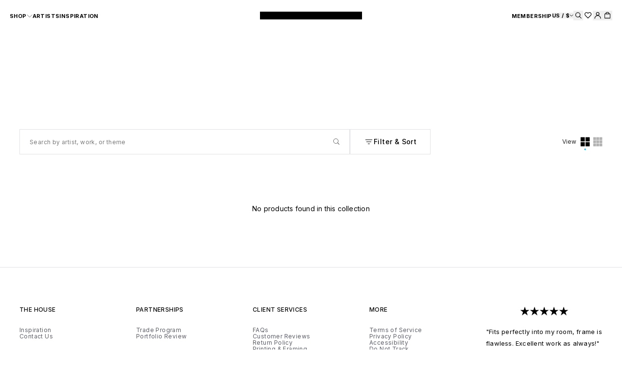

--- FILE ---
content_type: text/html; charset=utf-8
request_url: https://houseofspoils.com/collections/parker-schmidt/category-snow
body_size: 104210
content:
<!doctype html>
<html
        class="no-js"
        lang="en"
        x-data="{ scrollLockM: false, scrollLockD: false }"
        :class="
    [
      scrollLockM ? 'scrollLockM' : '',
      scrollLockD ? 'scrollLockD' : '',
      /*$store.cart.cartIsOpen ? 'overflow-hidden h-full' : '',*/
      $store.membership.showMembershipModal ? 'modal__open' : ''
    ]
  "
>
<head>
  <script type="module" blocking="render" fetchpriority="high" src="https://cdn.intelligems.io/esm/31c00292f514/bundle.js"></script>
<style>
  .a-b-hidden-section-display {
    display: none !important;
  }

  .intellegment-load  .a-b-hidden-section-display {
    display: block !important;

  }

  .a-b-hidden-section-display--flex--mobile {
    display: none !important;
  }

  @media (max-width: 990px) {
  .intellegment-load  .a-b-hidden-section-display--flex--mobile {
      display: flex !important;
    }
  }
</style>

    <meta charset="utf-8">
    <meta http-equiv="X-UA-Compatible" content="IE=edge">
    <meta name="viewport" content="width=device-width, initial-scale=1, maximum-scale=1">
    <meta name="theme-color" content="">
    <meta name="view-transition" content="same-origin">

    <link rel="canonical" href="https://houseofspoils.com/collections/parker-schmidt/category-snow">
    <link rel="preconnect" href="https://cdn.shopify.com" crossorigin>
    <link rel="preload" as="image" href="//houseofspoils.com/cdn/shop/files/house_of_spoils_logo.svg?v=1709072833"><link rel="icon" type="image/png" href="//houseofspoils.com/cdn/shop/files/Artboard_1_4x.png?crop=center&height=32&v=1614302477&width=32"><title>
        Parker Schmidt
 &ndash; tagged "Category|Snow" &ndash; House of Spoils</title>

    
        <meta
                name="description"
                content="Raised in Idaho by trailblazing creatives and mountaineers, professional downhill skateboarder turned director and photographer, Parker Schmidt treads heavily among the outdoor, sport and active creative scenes."
        >
    

    

<meta property="og:site_name" content="House of Spoils">
<meta property="og:url" content="https://houseofspoils.com/collections/parker-schmidt/category-snow">
<meta property="og:title" content="Parker Schmidt">
<meta property="og:type" content="website">
<meta property="og:description" content="Raised in Idaho by trailblazing creatives and mountaineers, professional downhill skateboarder turned director and photographer, Parker Schmidt treads heavily among the outdoor, sport and active creative scenes."><meta property="og:image" content="http://houseofspoils.com/cdn/shop/collections/31.jpg?v=1745918358">
  <meta property="og:image:secure_url" content="https://houseofspoils.com/cdn/shop/collections/31.jpg?v=1745918358">
  <meta property="og:image:width" content="912">
  <meta property="og:image:height" content="1120"><meta name="twitter:card" content="summary_large_image">
<meta name="twitter:title" content="Parker Schmidt">
<meta name="twitter:description" content="Raised in Idaho by trailblazing creatives and mountaineers, professional downhill skateboarder turned director and photographer, Parker Schmidt treads heavily among the outdoor, sport and active creative scenes.">


    <style data-shopify>
    :root {
    --logo-image: url("//houseofspoils.com/cdn/shop/files/house_of_spoils_logo.svg?v=1709072833");
    }

    .logo-container {
    mask-image: url("//houseofspoils.com/cdn/shop/files/house_of_spoils_logo.svg?v=1709072833");
    }

    @font-face {
        font-family: 'Helvetica';
        src: url("//houseofspoils.com/cdn/shop/t/466/assets/Helvetica.woff2?v=9182066612540024501769021734") format('woff2'),
             url("//houseofspoils.com/cdn/shop/t/466/assets/Helvetica.woff?v=84834824251735996041769021733") format('woff');
        font-weight: normal;
        font-style: normal;
        font-display: swap;
    }

    @font-face {
        font-family: 'Helvetica';
        src: url("//houseofspoils.com/cdn/shop/t/466/assets/Helvetica-Bold.woff2?v=53811216733031632271769021733") format('woff2'),
        url("//houseofspoils.com/cdn/shop/t/466/assets/Helvetica-Bold.woff?v=157232640774416313011769021733") format('woff');
        font-weight: bold;
        font-style: normal;
        font-display: swap;
    }

    @font-face {
        font-family: 'Inter';
        src: url("//houseofspoils.com/cdn/shop/t/466/assets/Inter-MediumItalic.woff2?v=169899848366928232241769021734") format('woff2'),
        url("//houseofspoils.com/cdn/shop/t/466/assets/Inter-MediumItalic.woff?v=32388234243572014971769021734") format('woff');
        font-weight: 500;
        font-style: italic;
        font-display: swap;
    }

    @font-face {
        font-family: 'Inter';
        src: url("//houseofspoils.com/cdn/shop/t/466/assets/Inter-Italic.woff2?v=30567575673016759311769021733") format('woff2'),
        url("//houseofspoils.com/cdn/shop/t/466/assets/Inter-Italic.woff?v=167129007897965397231769021733") format('woff');
        font-weight: normal;
        font-style: italic;
        font-display: swap;
    }

    @font-face {
        font-family: 'Inter';
        src: url("//houseofspoils.com/cdn/shop/t/466/assets/Inter-BoldItalic.woff2?v=107179442096113479221769021735") format('woff2'),
        url("//houseofspoils.com/cdn/shop/t/466/assets/Inter-BoldItalic.woff?v=5684182329651604661769021735") format('woff');
        font-weight: bold;
        font-style: italic;
        font-display: swap;
    }

    @font-face {
        font-family: 'Inter';
        src: url("//houseofspoils.com/cdn/shop/t/466/assets/Inter-Regular.woff2?v=148314936069788670161769021735") format('woff2'),
        url("//houseofspoils.com/cdn/shop/t/466/assets/Inter-Regular.woff?v=14325630034396252681769021734") format('woff');
        font-weight: normal;
        font-style: normal;
        font-display: swap;
    }

    @font-face {
        font-family: 'Inter';
        src: url("//houseofspoils.com/cdn/shop/t/466/assets/Inter-Medium.woff2?v=165666121829017658021769021733") format('woff2'),
        url("//houseofspoils.com/cdn/shop/t/466/assets/Inter-Medium.woff?v=28521613785325037341769021733") format('woff');
        font-weight: 500;
        font-style: normal;
        font-display: swap;
    }

    @font-face {
        font-family: 'Inter';
        src: url("//houseofspoils.com/cdn/shop/t/466/assets/Inter-Bold.woff2?v=22989109572710079641769021734") format('woff2'),
        url("//houseofspoils.com/cdn/shop/t/466/assets/Inter-Bold.woff?v=102457211783234625181769021734") format('woff');
        font-weight: bold;
        font-style: normal;
        font-display: swap;
    }

</style>


<style data-shopify>
    body {
    color: rgb(var(--color-text));
    background-color: rgb(var(--color-background));
    }

    :root {
    --announsment-height: 32px;

    --font-body: "Inter";
    --font-secondary: "Helvetica";

    --color-utility-error: 226, 34, 34;
    --color-utility-success: 255, 255, 255;
    --color-utility-warning: 251, 143, 43;

    --color-primary-white: 255, 255, 255;
    --color-primary-black: 0, 0, 0;
    --color-primary-black-subdued: 35, 35, 35;

    --color-accents-red: 241, 26, 26;
    --color-accents-blue: 2, 166, 255;
    --color-accents-green: 21, 255, 157;
    --color-accents-orange: 255, 149, 43;

    --color-gray-50: 247, 247, 247;
    --color-gray-200: 225, 226, 229;
    --color-gray-400: 165, 167, 175;
    --color-gray-500: 134, 137, 148;
    --color-gray-600: 93, 95, 105;

    --page-width: 90rem;
    --page-width-margin: 0rem;

    --utility-opacity-overlay: rgba(26, 26, 26, 0.20);

    --cursor-zoom1x: url('//houseofspoils.com/cdn/shop/t/466/assets/cursor-zoom1x.png?v=95077650501745506981769021732');
    --cursor-zoom2x: url('//houseofspoils.com/cdn/shop/t/466/assets/cursor-zoom2x.png?v=156343665184657658431769021733');
    --cursor-plus-zoom1x: url('//houseofspoils.com/cdn/shop/t/466/assets/cursor-plus-zoom1x.png?v=170641324286902815631769021735');
    --cursor-plus-zoom2x: url('//houseofspoils.com/cdn/shop/t/466/assets/cursor-plus-zoom2x.png?v=173270076936179705181769021732');

    }

    *,
    *::before,
    *::after {
    box-sizing: inherit;
    }

    html {
    box-sizing: border-box;
    height: 100%;
    }

    body {
    display: grid;
    grid-template-rows: auto auto 1fr auto;
    /* grid-template-rows: auto 1fr auto; */
    grid-template-columns: 100%;
    min-height: 100%;
    margin: 0;
    /* font-size: 1.5rem; */
    font-size: 1rem;
    /* letter-spacing: 0.06rem; */
    }

    /* @media screen and (min-width: 750px) {
    body {
    font-size: 1.6rem;
    }
    } */
</style>


    <script>window.performance && window.performance.mark && window.performance.mark('shopify.content_for_header.start');</script><meta name="google-site-verification" content="SbT48eJaFGdPHe9l_0VSGZl38pOEK3kkAD2haReDszs">
<meta id="shopify-digital-wallet" name="shopify-digital-wallet" content="/11573854270/digital_wallets/dialog">
<meta name="shopify-checkout-api-token" content="7c71a1c40423cfb19ceffde9ce6cff15">
<meta id="in-context-paypal-metadata" data-shop-id="11573854270" data-venmo-supported="false" data-environment="production" data-locale="en_US" data-paypal-v4="true" data-currency="USD">
<link rel="alternate" type="application/atom+xml" title="Feed" href="/collections/parker-schmidt/category-snow.atom" />
<link rel="alternate" type="application/json+oembed" href="https://houseofspoils.com/collections/parker-schmidt/category-snow.oembed">
<script async="async" src="/checkouts/internal/preloads.js?locale=en-US"></script>
<link rel="preconnect" href="https://shop.app" crossorigin="anonymous">
<script async="async" src="https://shop.app/checkouts/internal/preloads.js?locale=en-US&shop_id=11573854270" crossorigin="anonymous"></script>
<script id="apple-pay-shop-capabilities" type="application/json">{"shopId":11573854270,"countryCode":"US","currencyCode":"USD","merchantCapabilities":["supports3DS"],"merchantId":"gid:\/\/shopify\/Shop\/11573854270","merchantName":"House of Spoils","requiredBillingContactFields":["postalAddress","email","phone"],"requiredShippingContactFields":["postalAddress","email","phone"],"shippingType":"shipping","supportedNetworks":["visa","masterCard","amex","discover","elo","jcb"],"total":{"type":"pending","label":"House of Spoils","amount":"1.00"},"shopifyPaymentsEnabled":true,"supportsSubscriptions":true}</script>
<script id="shopify-features" type="application/json">{"accessToken":"7c71a1c40423cfb19ceffde9ce6cff15","betas":["rich-media-storefront-analytics"],"domain":"houseofspoils.com","predictiveSearch":true,"shopId":11573854270,"locale":"en"}</script>
<script>var Shopify = Shopify || {};
Shopify.shop = "house-of-spoils.myshopify.com";
Shopify.locale = "en";
Shopify.currency = {"active":"USD","rate":"1.0"};
Shopify.country = "US";
Shopify.theme = {"name":"house-of-spoils\/main-ci","id":137770106942,"schema_name":"supercode","schema_version":"2.0.0","theme_store_id":null,"role":"main"};
Shopify.theme.handle = "null";
Shopify.theme.style = {"id":null,"handle":null};
Shopify.cdnHost = "houseofspoils.com/cdn";
Shopify.routes = Shopify.routes || {};
Shopify.routes.root = "/";</script>
<script type="module">!function(o){(o.Shopify=o.Shopify||{}).modules=!0}(window);</script>
<script>!function(o){function n(){var o=[];function n(){o.push(Array.prototype.slice.apply(arguments))}return n.q=o,n}var t=o.Shopify=o.Shopify||{};t.loadFeatures=n(),t.autoloadFeatures=n()}(window);</script>
<script>
  window.ShopifyPay = window.ShopifyPay || {};
  window.ShopifyPay.apiHost = "shop.app\/pay";
  window.ShopifyPay.redirectState = null;
</script>
<script id="shop-js-analytics" type="application/json">{"pageType":"collection"}</script>
<script defer="defer" async type="module" src="//houseofspoils.com/cdn/shopifycloud/shop-js/modules/v2/client.init-shop-cart-sync_BT-GjEfc.en.esm.js"></script>
<script defer="defer" async type="module" src="//houseofspoils.com/cdn/shopifycloud/shop-js/modules/v2/chunk.common_D58fp_Oc.esm.js"></script>
<script defer="defer" async type="module" src="//houseofspoils.com/cdn/shopifycloud/shop-js/modules/v2/chunk.modal_xMitdFEc.esm.js"></script>
<script type="module">
  await import("//houseofspoils.com/cdn/shopifycloud/shop-js/modules/v2/client.init-shop-cart-sync_BT-GjEfc.en.esm.js");
await import("//houseofspoils.com/cdn/shopifycloud/shop-js/modules/v2/chunk.common_D58fp_Oc.esm.js");
await import("//houseofspoils.com/cdn/shopifycloud/shop-js/modules/v2/chunk.modal_xMitdFEc.esm.js");

  window.Shopify.SignInWithShop?.initShopCartSync?.({"fedCMEnabled":true,"windoidEnabled":true});

</script>
<script>
  window.Shopify = window.Shopify || {};
  if (!window.Shopify.featureAssets) window.Shopify.featureAssets = {};
  window.Shopify.featureAssets['shop-js'] = {"shop-cart-sync":["modules/v2/client.shop-cart-sync_DZOKe7Ll.en.esm.js","modules/v2/chunk.common_D58fp_Oc.esm.js","modules/v2/chunk.modal_xMitdFEc.esm.js"],"init-fed-cm":["modules/v2/client.init-fed-cm_B6oLuCjv.en.esm.js","modules/v2/chunk.common_D58fp_Oc.esm.js","modules/v2/chunk.modal_xMitdFEc.esm.js"],"shop-cash-offers":["modules/v2/client.shop-cash-offers_D2sdYoxE.en.esm.js","modules/v2/chunk.common_D58fp_Oc.esm.js","modules/v2/chunk.modal_xMitdFEc.esm.js"],"shop-login-button":["modules/v2/client.shop-login-button_QeVjl5Y3.en.esm.js","modules/v2/chunk.common_D58fp_Oc.esm.js","modules/v2/chunk.modal_xMitdFEc.esm.js"],"pay-button":["modules/v2/client.pay-button_DXTOsIq6.en.esm.js","modules/v2/chunk.common_D58fp_Oc.esm.js","modules/v2/chunk.modal_xMitdFEc.esm.js"],"shop-button":["modules/v2/client.shop-button_DQZHx9pm.en.esm.js","modules/v2/chunk.common_D58fp_Oc.esm.js","modules/v2/chunk.modal_xMitdFEc.esm.js"],"avatar":["modules/v2/client.avatar_BTnouDA3.en.esm.js"],"init-windoid":["modules/v2/client.init-windoid_CR1B-cfM.en.esm.js","modules/v2/chunk.common_D58fp_Oc.esm.js","modules/v2/chunk.modal_xMitdFEc.esm.js"],"init-shop-for-new-customer-accounts":["modules/v2/client.init-shop-for-new-customer-accounts_C_vY_xzh.en.esm.js","modules/v2/client.shop-login-button_QeVjl5Y3.en.esm.js","modules/v2/chunk.common_D58fp_Oc.esm.js","modules/v2/chunk.modal_xMitdFEc.esm.js"],"init-shop-email-lookup-coordinator":["modules/v2/client.init-shop-email-lookup-coordinator_BI7n9ZSv.en.esm.js","modules/v2/chunk.common_D58fp_Oc.esm.js","modules/v2/chunk.modal_xMitdFEc.esm.js"],"init-shop-cart-sync":["modules/v2/client.init-shop-cart-sync_BT-GjEfc.en.esm.js","modules/v2/chunk.common_D58fp_Oc.esm.js","modules/v2/chunk.modal_xMitdFEc.esm.js"],"shop-toast-manager":["modules/v2/client.shop-toast-manager_DiYdP3xc.en.esm.js","modules/v2/chunk.common_D58fp_Oc.esm.js","modules/v2/chunk.modal_xMitdFEc.esm.js"],"init-customer-accounts":["modules/v2/client.init-customer-accounts_D9ZNqS-Q.en.esm.js","modules/v2/client.shop-login-button_QeVjl5Y3.en.esm.js","modules/v2/chunk.common_D58fp_Oc.esm.js","modules/v2/chunk.modal_xMitdFEc.esm.js"],"init-customer-accounts-sign-up":["modules/v2/client.init-customer-accounts-sign-up_iGw4briv.en.esm.js","modules/v2/client.shop-login-button_QeVjl5Y3.en.esm.js","modules/v2/chunk.common_D58fp_Oc.esm.js","modules/v2/chunk.modal_xMitdFEc.esm.js"],"shop-follow-button":["modules/v2/client.shop-follow-button_CqMgW2wH.en.esm.js","modules/v2/chunk.common_D58fp_Oc.esm.js","modules/v2/chunk.modal_xMitdFEc.esm.js"],"checkout-modal":["modules/v2/client.checkout-modal_xHeaAweL.en.esm.js","modules/v2/chunk.common_D58fp_Oc.esm.js","modules/v2/chunk.modal_xMitdFEc.esm.js"],"shop-login":["modules/v2/client.shop-login_D91U-Q7h.en.esm.js","modules/v2/chunk.common_D58fp_Oc.esm.js","modules/v2/chunk.modal_xMitdFEc.esm.js"],"lead-capture":["modules/v2/client.lead-capture_BJmE1dJe.en.esm.js","modules/v2/chunk.common_D58fp_Oc.esm.js","modules/v2/chunk.modal_xMitdFEc.esm.js"],"payment-terms":["modules/v2/client.payment-terms_Ci9AEqFq.en.esm.js","modules/v2/chunk.common_D58fp_Oc.esm.js","modules/v2/chunk.modal_xMitdFEc.esm.js"]};
</script>
<script>(function() {
  var isLoaded = false;
  function asyncLoad() {
    if (isLoaded) return;
    isLoaded = true;
    var urls = ["https:\/\/d1hcrjcdtouu7e.cloudfront.net\/js\/gdpr_cookie_consent.min.js?shop=house-of-spoils.myshopify.com","https:\/\/d18eg7dreypte5.cloudfront.net\/browse-abandonment\/smsbump_timer.js?shop=house-of-spoils.myshopify.com","https:\/\/sbzstag.cirkleinc.com\/?shop=house-of-spoils.myshopify.com","\/\/cdn.shopify.com\/proxy\/062005c0e014432deb8a9e9e431531daeaf2e492532d1899cb88eb57acb2c45c\/d1639lhkj5l89m.cloudfront.net\/js\/storefront\/uppromote.js?shop=house-of-spoils.myshopify.com\u0026sp-cache-control=cHVibGljLCBtYXgtYWdlPTkwMA"];
    for (var i = 0; i < urls.length; i++) {
      var s = document.createElement('script');
      s.type = 'text/javascript';
      s.async = true;
      s.src = urls[i];
      var x = document.getElementsByTagName('script')[0];
      x.parentNode.insertBefore(s, x);
    }
  };
  if(window.attachEvent) {
    window.attachEvent('onload', asyncLoad);
  } else {
    window.addEventListener('load', asyncLoad, false);
  }
})();</script>
<script id="__st">var __st={"a":11573854270,"offset":-28800,"reqid":"bdb28926-9f7e-4dbb-8764-6aaf73a29262-1769330789","pageurl":"houseofspoils.com\/collections\/parker-schmidt\/category-snow","u":"48339935fc41","p":"collection","rtyp":"collection","rid":264603172926};</script>
<script>window.ShopifyPaypalV4VisibilityTracking = true;</script>
<script id="captcha-bootstrap">!function(){'use strict';const t='contact',e='account',n='new_comment',o=[[t,t],['blogs',n],['comments',n],[t,'customer']],c=[[e,'customer_login'],[e,'guest_login'],[e,'recover_customer_password'],[e,'create_customer']],r=t=>t.map((([t,e])=>`form[action*='/${t}']:not([data-nocaptcha='true']) input[name='form_type'][value='${e}']`)).join(','),a=t=>()=>t?[...document.querySelectorAll(t)].map((t=>t.form)):[];function s(){const t=[...o],e=r(t);return a(e)}const i='password',u='form_key',d=['recaptcha-v3-token','g-recaptcha-response','h-captcha-response',i],f=()=>{try{return window.sessionStorage}catch{return}},m='__shopify_v',_=t=>t.elements[u];function p(t,e,n=!1){try{const o=window.sessionStorage,c=JSON.parse(o.getItem(e)),{data:r}=function(t){const{data:e,action:n}=t;return t[m]||n?{data:e,action:n}:{data:t,action:n}}(c);for(const[e,n]of Object.entries(r))t.elements[e]&&(t.elements[e].value=n);n&&o.removeItem(e)}catch(o){console.error('form repopulation failed',{error:o})}}const l='form_type',E='cptcha';function T(t){t.dataset[E]=!0}const w=window,h=w.document,L='Shopify',v='ce_forms',y='captcha';let A=!1;((t,e)=>{const n=(g='f06e6c50-85a8-45c8-87d0-21a2b65856fe',I='https://cdn.shopify.com/shopifycloud/storefront-forms-hcaptcha/ce_storefront_forms_captcha_hcaptcha.v1.5.2.iife.js',D={infoText:'Protected by hCaptcha',privacyText:'Privacy',termsText:'Terms'},(t,e,n)=>{const o=w[L][v],c=o.bindForm;if(c)return c(t,g,e,D).then(n);var r;o.q.push([[t,g,e,D],n]),r=I,A||(h.body.append(Object.assign(h.createElement('script'),{id:'captcha-provider',async:!0,src:r})),A=!0)});var g,I,D;w[L]=w[L]||{},w[L][v]=w[L][v]||{},w[L][v].q=[],w[L][y]=w[L][y]||{},w[L][y].protect=function(t,e){n(t,void 0,e),T(t)},Object.freeze(w[L][y]),function(t,e,n,w,h,L){const[v,y,A,g]=function(t,e,n){const i=e?o:[],u=t?c:[],d=[...i,...u],f=r(d),m=r(i),_=r(d.filter((([t,e])=>n.includes(e))));return[a(f),a(m),a(_),s()]}(w,h,L),I=t=>{const e=t.target;return e instanceof HTMLFormElement?e:e&&e.form},D=t=>v().includes(t);t.addEventListener('submit',(t=>{const e=I(t);if(!e)return;const n=D(e)&&!e.dataset.hcaptchaBound&&!e.dataset.recaptchaBound,o=_(e),c=g().includes(e)&&(!o||!o.value);(n||c)&&t.preventDefault(),c&&!n&&(function(t){try{if(!f())return;!function(t){const e=f();if(!e)return;const n=_(t);if(!n)return;const o=n.value;o&&e.removeItem(o)}(t);const e=Array.from(Array(32),(()=>Math.random().toString(36)[2])).join('');!function(t,e){_(t)||t.append(Object.assign(document.createElement('input'),{type:'hidden',name:u})),t.elements[u].value=e}(t,e),function(t,e){const n=f();if(!n)return;const o=[...t.querySelectorAll(`input[type='${i}']`)].map((({name:t})=>t)),c=[...d,...o],r={};for(const[a,s]of new FormData(t).entries())c.includes(a)||(r[a]=s);n.setItem(e,JSON.stringify({[m]:1,action:t.action,data:r}))}(t,e)}catch(e){console.error('failed to persist form',e)}}(e),e.submit())}));const S=(t,e)=>{t&&!t.dataset[E]&&(n(t,e.some((e=>e===t))),T(t))};for(const o of['focusin','change'])t.addEventListener(o,(t=>{const e=I(t);D(e)&&S(e,y())}));const B=e.get('form_key'),M=e.get(l),P=B&&M;t.addEventListener('DOMContentLoaded',(()=>{const t=y();if(P)for(const e of t)e.elements[l].value===M&&p(e,B);[...new Set([...A(),...v().filter((t=>'true'===t.dataset.shopifyCaptcha))])].forEach((e=>S(e,t)))}))}(h,new URLSearchParams(w.location.search),n,t,e,['guest_login'])})(!1,!0)}();</script>
<script integrity="sha256-4kQ18oKyAcykRKYeNunJcIwy7WH5gtpwJnB7kiuLZ1E=" data-source-attribution="shopify.loadfeatures" defer="defer" src="//houseofspoils.com/cdn/shopifycloud/storefront/assets/storefront/load_feature-a0a9edcb.js" crossorigin="anonymous"></script>
<script crossorigin="anonymous" defer="defer" src="//houseofspoils.com/cdn/shopifycloud/storefront/assets/shopify_pay/storefront-65b4c6d7.js?v=20250812"></script>
<script data-source-attribution="shopify.dynamic_checkout.dynamic.init">var Shopify=Shopify||{};Shopify.PaymentButton=Shopify.PaymentButton||{isStorefrontPortableWallets:!0,init:function(){window.Shopify.PaymentButton.init=function(){};var t=document.createElement("script");t.src="https://houseofspoils.com/cdn/shopifycloud/portable-wallets/latest/portable-wallets.en.js",t.type="module",document.head.appendChild(t)}};
</script>
<script data-source-attribution="shopify.dynamic_checkout.buyer_consent">
  function portableWalletsHideBuyerConsent(e){var t=document.getElementById("shopify-buyer-consent"),n=document.getElementById("shopify-subscription-policy-button");t&&n&&(t.classList.add("hidden"),t.setAttribute("aria-hidden","true"),n.removeEventListener("click",e))}function portableWalletsShowBuyerConsent(e){var t=document.getElementById("shopify-buyer-consent"),n=document.getElementById("shopify-subscription-policy-button");t&&n&&(t.classList.remove("hidden"),t.removeAttribute("aria-hidden"),n.addEventListener("click",e))}window.Shopify?.PaymentButton&&(window.Shopify.PaymentButton.hideBuyerConsent=portableWalletsHideBuyerConsent,window.Shopify.PaymentButton.showBuyerConsent=portableWalletsShowBuyerConsent);
</script>
<script data-source-attribution="shopify.dynamic_checkout.cart.bootstrap">document.addEventListener("DOMContentLoaded",(function(){function t(){return document.querySelector("shopify-accelerated-checkout-cart, shopify-accelerated-checkout")}if(t())Shopify.PaymentButton.init();else{new MutationObserver((function(e,n){t()&&(Shopify.PaymentButton.init(),n.disconnect())})).observe(document.body,{childList:!0,subtree:!0})}}));
</script>
<link id="shopify-accelerated-checkout-styles" rel="stylesheet" media="screen" href="https://houseofspoils.com/cdn/shopifycloud/portable-wallets/latest/accelerated-checkout-backwards-compat.css" crossorigin="anonymous">
<style id="shopify-accelerated-checkout-cart">
        #shopify-buyer-consent {
  margin-top: 1em;
  display: inline-block;
  width: 100%;
}

#shopify-buyer-consent.hidden {
  display: none;
}

#shopify-subscription-policy-button {
  background: none;
  border: none;
  padding: 0;
  text-decoration: underline;
  font-size: inherit;
  cursor: pointer;
}

#shopify-subscription-policy-button::before {
  box-shadow: none;
}

      </style>

<script>window.performance && window.performance.mark && window.performance.mark('shopify.content_for_header.end');</script>




  <link href="//houseofspoils.com/cdn/shop/t/466/assets/theme-main-a9d77dc5.css" rel="stylesheet" type="text/css" media="all" />




<script>

  window.preLoadImagesAsync = (() => {
    const imageQueue = []
    let isPageLoaded = false

    const preLoadingImages = paths =>
      Promise.allSettled(paths.map(path =>
        new Promise((resolve, reject) => {
          const img = new Image()
          img.src = path
          img.onload = () => resolve(img)
          img.onerror = () => reject(`Failed to load image: ${path}`)
        })
      ))

    const logResults = results => {
      const loadedImages = results.filter(r => r.status === 'fulfilled').map(r => r.value.src || r.value)
      const errors = results.filter(r => r.status === 'rejected').map(r => r.reason)

      /*console.log('Loaded images:', loadedImages)
      console.log('Errors:', errors)*/
    }

    window.addEventListener('load', async () => {
      isPageLoaded = true
      if (imageQueue.length > 0) {
        const results = await preLoadingImages(imageQueue)
        logResults(results)
      }
    })

    return urls => {
      if (isPageLoaded) {
        preLoadingImages(urls).then(logResults)
      } else {
        imageQueue.push(...urls)
      }
    }
  })()

</script>


    <script>
      document.documentElement.className = document.documentElement.className.replace("no-js", "js")
      if (Shopify.designMode) {
        document.documentElement.classList.add("shopify-design-mode")
      }
    </script>

    <script>
        
    </script>


    



    <script>
      window.Shopify = window.Shopify || {theme: {id: 137770106942, role: 'main' } };
      window._template = {
        directory: "",
        name: "collection",
        suffix: ""
      };
    </script>



    <style>
        .check-validation-msg span{
            display: flex;
            flex-direction: row;
            align-items: center;
        }
    </style>
    
<!-- BEGIN app block: shopify://apps/consentmo-gdpr/blocks/gdpr_cookie_consent/4fbe573f-a377-4fea-9801-3ee0858cae41 -->


<!-- END app block --><!-- BEGIN app block: shopify://apps/blotout-edgetag/blocks/app-embed/ae22d985-ba57-41f5-94c5-18d3dd98ea3c -->


  <script>window.edgetagSharedVariables = {...window.edgetagSharedVariables,tagUrl: 'https://mrhik.houseofspoils.com'};</script><script async type="text/javascript" src="https://mrhik.houseofspoils.com/load"></script><script>/* Copyright (c) Blotout, Inc. | Version 24-33 */window.edgetag = window.edgetag || function() {(edgetag.stubs = edgetag.stubs || []).push(arguments);};!function() {const url = new URL(window.location.href);const params = new URLSearchParams(url.search);const userId =params.get('et_u_id') ||params.get('tag_user_id') ||params.get('_glc[tag_user_id]') ||'';edgetag("init", {edgeURL: window.edgetagSharedVariables.tagUrl,disableConsentCheck: true,userId});}();/* Set session_id to sessionStorage */window.addEventListener('edgetag-initialized', (/** @type CustomEvent<{ session: { sessionId: string } }> */ e) => {sessionStorage.setItem('tag_session', e.detail.session.sessionId);});edgetag("tag", "PageView", {}, {}, { destination: window.edgetagSharedVariables.tagUrl });</script><!-- BEGIN app snippet: page-capture --><script>!function() {const newsletterFormSelectors = ["#ContactFooter",".klaviyo-form","#wisepops-root","#contact_form","form[id*=\"newsletter\" i]","form[id*=\"subscribe\" i]","form.ml-block-form","#email_signup","form[id^=omnisend-form]"];const newsletterForm = newsletterFormSelectors.join(",");const sendNewsletterEvent = (beacon) => {let name = 'Lead';if (!name) {return;}if (name === 'Subscribe') {name = 'Lead';}if (beacon) {edgetag("tag", name, {}, {}, { method: "beacon", destination: window.edgetagSharedVariables.tagUrl });} else {edgetag("tag", name, {}, {}, { destination: window.edgetagSharedVariables.tagUrl });}};const getUser = (form, selectors) => {const user = {};if (!selectors) {return user;}Object.entries(selectors).forEach(([userKey, selector]) => {if (!selector || selector.length === 0) {return;}const selectorArray = Array.isArray(selector) ? selector : [selector];for (const selector of selectorArray) {if (!selector) {continue;}const inputUserValue = form.querySelector(selector);const userValue = (inputUserValue && inputUserValue.value) || "";if (userValue) {user[userKey] = userValue;break;}}});return user;};const sendUserData = (userData,isBeacon) => {if (!userData || !Object.keys(userData).length) {return;}if (isBeacon) {edgetag('data', userData, {}, { method: 'beacon', destination: window.edgetagSharedVariables.tagUrl });return;}edgetag("data", userData, {}, { destination: window.edgetagSharedVariables.tagUrl });};const actions = [{selectors: ["[type=\"submit\"]", newsletterForm],length: 2,fun: (ele) => {const user = getUser(ele, {email: ["input[type=\"email\"]", "input[name*=\"email\" i]:not([type=\"hidden\" i])"],phone: ["input[type=\"tel\"]", "input[name*=\"phone\" i]:not([type=\"hidden\" i])"],firstName: "input[name*=\"name\" i]:not([type=\"hidden\" i])",dateOfBirth: "input[name*=\"birthday\" i]:not([type=\"hidden\" i])"});sendUserData(user);sendNewsletterEvent(true);},current: 0},{selectors: ["button:not([role='combobox'])", newsletterForm],length: 2,fun: (ele) => {const user = getUser(ele, {email: ["input[type=\"email\"]", "input[name*=\"email\" i]:not([type=\"hidden\" i])"],phone: ["input[type=\"tel\"]", "input[name*=\"phone\" i]:not([type=\"hidden\" i])"],firstName: "input[name*=\"name\" i]:not([type=\"hidden\" i])",dateOfBirth: "input[name*=\"birthday\" i]:not([type=\"hidden\" i])"});sendUserData(user);sendNewsletterEvent(true);},current: 0},{selectors: ["[type=\"submit\"]", "form[action=\"/account/login\"]"],length: 2,fun: (ele) => {const user = getUser(ele, {email: ['input[type=\"email\"]', "#CustomerEmail"]});sendUserData(user);},current: 0},{selectors: ["[type=\"submit\"]", "form[action=\"/account\"]"],length: 2,fun: (ele) => {let user = getUser(ele, {email: [ 'input[type=\"email\"]', 'input[name=\"customer[email]\"]', '#RegisterForm-email' ],phone: "input[type=\"tel\"]",firstName: [ '#RegisterForm-FirstName', 'input[name=\"customer[first_name]\"]','input[name*=\"first\" i]:not([type=\"hidden\" i])' ],lastName: [ '#RegisterForm-LastName', 'input[name=\"customer[last_name]\"]','input[name*=\"last\" i]:not([type=\"hidden\" i])' ]});if (!user.firstName && !user.lastName) {user = {...user,...getUser(ele, { firstName: "input[name*=\"name\" i]:not([type=\"hidden\" i])" })};}sendUserData(user);edgetag("tag", "CompleteRegistration", {}, {}, { destination: window.edgetagSharedVariables.tagUrl });},current: 0},{selectors: ["[type=\"submit\"]", "form[action^=\"/contact\"]"],length: 2,fun: (ele) => {const user = getUser(ele, {email: ["input[type=\"email\"]", "input[name*=\"email\" i]:not([type=\"hidden\" i])"],phone: ["input[type=\"tel\"]", "input[name*=\"phone\" i]:not([type=\"hidden\" i])"],firstName: ["input[name*=\"first\" i]:not([type=\"hidden\" i])", "input[name*=\"name\" i]:not([type=\"hidden\" i])", "input[name*=\"nom\" i]:not([type=\"hidden\" i])"],lastName: "input[id*=\"last\" i]:not([type=\"hidden\" i])"});sendUserData(user);edgetag("tag", "Contact", {}, {}, { destination: window.edgetagSharedVariables.tagUrl });},current: 0}];const resetActions = () => {for (let i = 0; i < actions.length; i++) {actions[i].current = 0;}};const checkElement = (element) => {if (!element || element.nodeName === "BODY") {resetActions();return;}if (element.nodeName !== "DIV" && element.nodeName !== "INPUT" && element.nodeName !== "A" && element.nodeName !== "BUTTON" && element.nodeName !== "FORM") {checkElement(element.parentElement);return;}for (let i = 0; i < actions.length; ++i) {if (element.matches(actions[i].selectors[actions[i].current])) {++actions[i].current;if (actions[i].length === actions[i].current) {actions[i].fun(element);resetActions();return;}}}checkElement(element.parentElement);};document.addEventListener("click", (e) => {checkElement(e.target);}, { capture: true });window.addEventListener("message",(event) => {if (event.origin !== "https://creatives.attn.tv") {return;}if (!event.data || !event.data.__attentive) {return;}try {const data = event.data.__attentive;if (!data.action || !data.action.includes("LEAD")) {return;}const user = {};if (data.email) {user.email = data.email;}if (data.phone) {user.phone = data.phone.replace(/[^0-9]/g, "");}sendUserData(user);sendNewsletterEvent();} catch (e) {console.log("[Edgetag]", e);}},false);window.addEventListener("message", (event) => {if (!event || !event.origin || !event.data || !event.origin.includes("postscript")) {return;}const user = {};if (event.data.values?.phone) {user.phone = event.data.values.phone;}if (event.data.CollectedEmailEvent?.email) {user.email = event.data.CollectedEmailEvent.email;}if (user.email || user.phone) {sendUserData(user);sendNewsletterEvent();}});window.juapp = window.juapp||function(){(window.juapp.q=window.juapp.q||[]).push(arguments)};juapp("trackFunc", "engagement", function(email, eventname, promotitle, cmid, options, form) {if (!email) {return;}const userData = { email };form.forEach((item) => {if (item.name === "phone_number" && item.value) {userData["phone"] = item.value;}});edgetag("data", userData);sendNewsletterEvent();});document.addEventListener('click', (e) => {if (!e.target.closest('form[action*="api.bounceexchange.com"] [type="submit"]')) {return;}const form = e.target.closest('form[action*="api.bounceexchange.com"]');if (!form) {return;}const user = getUser(form, {email: 'input[type="email"]',phone: 'input[type="tel"]',});sendUserData(user);if (user && Object.keys(user).length > 0) {sendNewsletterEvent();}}, { capture: true });document.addEventListener('submit', (e) => {if (!e.target.matches('form#customer_login')) {return;}if (e.target.getAttribute('action') === '/account/login' && e.target.querySelector('[type="submit"]')) {return;}const user = getUser(e.target, {email: ['input[type="email"]','#CustomerEmail'],});if (!user.email) {return;}sendUserData(user, true);});document.addEventListener('submit', (e) => {if (!e.target.matches('form#create_customer')) {return;}if (e.target.getAttribute('action') === '/account' && e.target.querySelector('[type="submit"]')) {return;}const user = getUser(e.target, {email: [ 'input[type=\"email\"]', 'input[name=\"customer[email]\"]', '#RegisterForm-email' ],phone: "input[type=\"tel\"]",firstName: [ '#RegisterForm-FirstName', 'input[name=\"customer[first_name]\"]','input[name*=\"first\" i]:not([type=\"hidden\" i])' ],lastName: [ '#RegisterForm-LastName', 'input[name=\"customer[last_name]\"]','input[name*=\"last\" i]:not([type=\"hidden\" i])' ]});sendUserData(user, true);edgetag("tag", "CompleteRegistration", {}, {}, { method: 'beacon', destination: window.edgetagSharedVariables.tagUrl });});window.addEventListener('emotiveForms', ({ detail }) => {if (detail?.type !== 'SUBMITTED' || !detail?.metadata) {return;}const { email, phone_number: phone } = detail.metadata;const user = {};if (email) {user.email = email;}if (phone) {user.phone = phone;}if (Object.keys(user).length === 0) {return;}sendUserData(user);sendNewsletterEvent();});window.addEventListener('load', () => {let wisepopsCheckAttempts = 0;const captureWisepops = () => {wisepopsCheckAttempts++;if (typeof window.wisepops === 'function') {wisepops('listen', 'after-form-submit', function (event) {const eveEle = event.target.elements;const emailEle = eveEle['email'] || eveEle['email_address'];const email = emailEle && emailEle.value;const phone =(eveEle['phone-dialcode'] ? eveEle['phone-dialcode'].value : '') +(eveEle['phone-number'] ? eveEle['phone-number'].value : '');const firstName = eveEle['first_name'] && eveEle['first_name'].value;const lastName = eveEle['last_name'] && eveEle['last_name'].value;const data = {};if (email) {data.email = email;}if (phone) {data.phone = phone;}if (firstName) {data.firstName = firstName;}if (lastName) {data.lastName = lastName;}sendUserData(data);if (email || phone ) {sendNewsletterEvent();}});} else if (wisepopsCheckAttempts <= 10) {setTimeout(captureWisepops, 1000);}};captureWisepops();if (window.OptiMonk) {OptiMonk.addListener(document,'optimonk#campaign-before_mark_filled',function (event) {const campaign = event.parameters?.campaignId ?OptiMonk.campaigns[event.parameters.campaignId] :undefined;if (!campaign) {return;}const data = campaign.data;if (!data) {return;}const user = {};const email = data['visitor[email]'];if (email) {user.email = email;}const firstName = data['visitor[firstname]'];if (firstName) {user.firstName = firstName;}const [_, phone] = Object.entries(data).find(([key, value]) => key.includes('custom_fields') && value.startsWith('+')) ?? [];if (phone) {user.phone = phone;}sendUserData(user);if (phone || email) {sendNewsletterEvent();}});}});window.addEventListener('FORMTORO_FORM_LOADED', (t) => {const formToroIframe = document.querySelector(`[data-formtoro-form="${t.detail}"]`);if (!formToroIframe) {return;}const formToroRoot = formToroIframe.shadowRoot;const formToroForm =formToroRoot?.querySelector('ft-form-container');if (!formToroForm) {return;}formToroForm.addEventListener('submit',(e) => {const formData = new FormData(e.target);const email = formData.get('email');const user = {};if (email) {user.email = email;}const countryCodeEle = e.target.querySelector('div[class$="phone-number"] [class*="dropdown"]');const countryCode = countryCodeEle?.value;const phone = formData.get('phone-number')?.replace(/\D/g, '');if (phone) {user.phone = phone;if (countryCode) {user.phone = countryCode + phone;}}if (Object.keys(user).length == 0) {return;}sendUserData(user);sendNewsletterEvent();},{ capture: true });}, { once: true });document.addEventListener('octane.quiz.completed',(e) => {if (!e || !e.detail) {return;}const email = e.detail.email;if (!email) {return;}sendUserData({ email });sendNewsletterEvent();},{ capture: true });document.addEventListener('alia:signup', (e) => {const data = e.detail;if (!data) {return;}sendUserData({ email: data.email, phone: data.phone });sendNewsletterEvent();});}();</script><!-- END app snippet -->



<!-- END app block --><!-- BEGIN app block: shopify://apps/boost-ai-search-filter/blocks/instant-search-app-embedded/7fc998ae-a150-4367-bab8-505d8a4503f7 --><script type="text/javascript">(function a(){!window.boostWidgetIntegration&&(window.boostWidgetIntegration={});const b=window.boostWidgetIntegration;!b.taeSettings&&(b.taeSettings={});const c=b.taeSettings;c.instantSearch={enabled:!0}})()</script><!-- END app block --><!-- BEGIN app block: shopify://apps/klaviyo-email-marketing-sms/blocks/klaviyo-onsite-embed/2632fe16-c075-4321-a88b-50b567f42507 -->












  <script async src="https://static.klaviyo.com/onsite/js/HzKz7A/klaviyo.js?company_id=HzKz7A"></script>
  <script>!function(){if(!window.klaviyo){window._klOnsite=window._klOnsite||[];try{window.klaviyo=new Proxy({},{get:function(n,i){return"push"===i?function(){var n;(n=window._klOnsite).push.apply(n,arguments)}:function(){for(var n=arguments.length,o=new Array(n),w=0;w<n;w++)o[w]=arguments[w];var t="function"==typeof o[o.length-1]?o.pop():void 0,e=new Promise((function(n){window._klOnsite.push([i].concat(o,[function(i){t&&t(i),n(i)}]))}));return e}}})}catch(n){window.klaviyo=window.klaviyo||[],window.klaviyo.push=function(){var n;(n=window._klOnsite).push.apply(n,arguments)}}}}();</script>

  




  <script>
    window.klaviyoReviewsProductDesignMode = false
  </script>







<!-- END app block --><!-- BEGIN app block: shopify://apps/uppromote-affiliate/blocks/core-script/64c32457-930d-4cb9-9641-e24c0d9cf1f4 --><!-- BEGIN app snippet: core-metafields-setting --><!--suppress ES6ConvertVarToLetConst -->
<script type="application/json" id="core-uppromote-settings">{"app_env":{"env":"production"}}</script>
<script type="application/json" id="core-uppromote-cart">{"note":null,"attributes":{},"original_total_price":0,"total_price":0,"total_discount":0,"total_weight":0.0,"item_count":0,"items":[],"requires_shipping":false,"currency":"USD","items_subtotal_price":0,"cart_level_discount_applications":[],"checkout_charge_amount":0}</script>
<script id="core-uppromote-quick-store-tracking-vars">
    function getDocumentContext(){const{href:a,hash:b,host:c,hostname:d,origin:e,pathname:f,port:g,protocol:h,search:i}=window.location,j=document.referrer,k=document.characterSet,l=document.title;return{location:{href:a,hash:b,host:c,hostname:d,origin:e,pathname:f,port:g,protocol:h,search:i},referrer:j||document.location.href,characterSet:k,title:l}}function getNavigatorContext(){const{language:a,cookieEnabled:b,languages:c,userAgent:d}=navigator;return{language:a,cookieEnabled:b,languages:c,userAgent:d}}function getWindowContext(){const{innerHeight:a,innerWidth:b,outerHeight:c,outerWidth:d,origin:e,screen:{height:j,width:k},screenX:f,screenY:g,scrollX:h,scrollY:i}=window;return{innerHeight:a,innerWidth:b,outerHeight:c,outerWidth:d,origin:e,screen:{screenHeight:j,screenWidth:k},screenX:f,screenY:g,scrollX:h,scrollY:i,location:getDocumentContext().location}}function getContext(){return{document:getDocumentContext(),navigator:getNavigatorContext(),window:getWindowContext()}}
    if (window.location.href.includes('?sca_ref=')) {
        localStorage.setItem('__up_lastViewedPageContext', JSON.stringify({
            context: getContext(),
            timestamp: new Date().toISOString(),
        }))
    }
</script>

<script id="core-uppromote-setting-booster">
    var UpPromoteCoreSettings = JSON.parse(document.getElementById('core-uppromote-settings').textContent)
    UpPromoteCoreSettings.currentCart = JSON.parse(document.getElementById('core-uppromote-cart')?.textContent || '{}')
    const idToClean = ['core-uppromote-settings', 'core-uppromote-cart', 'core-uppromote-setting-booster', 'core-uppromote-quick-store-tracking-vars']
    idToClean.forEach(id => {
        document.getElementById(id)?.remove()
    })
</script>
<!-- END app snippet -->


<!-- END app block --><!-- BEGIN app block: shopify://apps/boost-ai-search-filter/blocks/boost-sd-ssr/7fc998ae-a150-4367-bab8-505d8a4503f7 --><script type="text/javascript">"use strict";(()=>{function mergeDeepMutate(target,...sources){if(!target)return target;if(sources.length===0)return target;const isObject=obj=>!!obj&&typeof obj==="object";const isPlainObject=obj=>{if(!isObject(obj))return false;const proto=Object.getPrototypeOf(obj);return proto===Object.prototype||proto===null};for(const source of sources){if(!source)continue;for(const key in source){const sourceValue=source[key];if(!(key in target)){target[key]=sourceValue;continue}const targetValue=target[key];if(Array.isArray(targetValue)&&Array.isArray(sourceValue)){target[key]=targetValue.concat(...sourceValue)}else if(isPlainObject(targetValue)&&isPlainObject(sourceValue)){target[key]=mergeDeepMutate(targetValue,sourceValue)}else{target[key]=sourceValue}}}return target}var Application=class{constructor(config,dataObjects){this.modules=[];this.cachedModulesByConstructor=new Map;this.status="created";this.cachedEventListeners={};this.registryBlockListeners=[];this.readyListeners=[];this.mode="production";this.logLevel=1;this.blocks={};const boostWidgetIntegration=window.boostWidgetIntegration;this.config=config||{logLevel:boostWidgetIntegration?.config?.logLevel,env:"production"};this.logLevel=this.config.logLevel??(this.mode==="production"?2:this.logLevel);if(this.config.logLevel==null){this.config.logLevel=this.logLevel}this.dataObjects=dataObjects||{};this.logger={debug:(...args)=>{if(this.logLevel<=0){console.debug("Boost > [DEBUG] ",...args)}},info:(...args)=>{if(this.logLevel<=1){console.info("Boost > [INFO] ",...args)}},warn:(...args)=>{if(this.logLevel<=2){console.warn("Boost > [WARN] ",...args)}},error:(...args)=>{if(this.logLevel<=3){console.error("Boost > [ERROR] ",...args)}}}}bootstrap(){if(this.status==="bootstrapped"){this.logger.warn("Application already bootstrapped");return}if(this.status==="started"){this.logger.warn("Application already started");return}this.loadModuleEventListeners();this.dispatchLifecycleEvent({name:"onBeforeAppBootstrap",payload:null});if(this.config?.customization?.app?.onBootstrap){this.config.customization.app.onBootstrap(this)}this.extendAppConfigFromModules();this.extendAppConfigFromGlobalVariables();this.initializeDataObjects();this.assignGlobalVariables();this.status="bootstrapped";this.dispatchLifecycleEvent({name:"onAppBootstrap",payload:null})}async initModules(){await Promise.all(this.modules.map(async module=>{if(!module.shouldInit()){this.logger.info("Module not initialized",module.constructor.name,"shouldInit returned false");return}module.onBeforeModuleInit?.();this.dispatchLifecycleEvent({name:"onBeforeModuleInit",payload:{module}});this.logger.info(`Initializing ${module.constructor.name} module`);try{await module.init();this.dispatchLifecycleEvent({name:"onModuleInit",payload:{module}})}catch(error){this.logger.error(`Error initializing module ${module.constructor.name}:`,error);this.dispatchLifecycleEvent({name:"onModuleError",payload:{module,error:error instanceof Error?error:new Error(String(error))}})}}))}getModule(constructor){const module=this.cachedModulesByConstructor.get(constructor);if(module&&!module.shouldInit()){return void 0}return module}getModuleByName(name){const module=this.modules.find(mod=>{const ModuleClass=mod.constructor;return ModuleClass.moduleName===name});if(module&&!module.shouldInit()){return void 0}return module}registerBlock(block){if(!block.id){this.logger.error("Block id is required");return}const blockId=block.id;if(this.blocks[blockId]){this.logger.error(`Block with id ${blockId} already exists`);return}this.blocks[blockId]=block;if(window.boostWidgetIntegration.blocks){window.boostWidgetIntegration.blocks[blockId]=block}this.dispatchLifecycleEvent({name:"onRegisterBlock",payload:{block}});this.registryBlockListeners.forEach(listener=>{try{listener(block)}catch(error){this.logger.error("Error in registry block listener:",error)}})}addRegistryBlockListener(listener){this.registryBlockListeners.push(listener);Object.values(this.blocks).forEach(block=>{try{listener(block)}catch(error){this.logger.error("Error in registry block listener for existing block:",error)}})}removeRegistryBlockListener(listener){const index=this.registryBlockListeners.indexOf(listener);if(index>-1){this.registryBlockListeners.splice(index,1)}}onReady(handler){if(this.status==="started"){try{handler()}catch(error){this.logger.error("Error in ready handler:",error)}}else{this.readyListeners.push(handler)}}assignGlobalVariables(){if(!window.boostWidgetIntegration){window.boostWidgetIntegration={}}Object.assign(window.boostWidgetIntegration,{TAEApp:this,config:this.config,dataObjects:this.dataObjects,blocks:this.blocks})}async start(){this.logger.info("Application starting");this.bootstrap();this.dispatchLifecycleEvent({name:"onBeforeAppStart",payload:null});await this.initModules();this.status="started";this.dispatchLifecycleEvent({name:"onAppStart",payload:null});this.readyListeners.forEach(listener=>{try{listener()}catch(error){this.logger.error("Error in ready listener:",error)}});if(this.config?.customization?.app?.onStart){this.config.customization.app.onStart(this)}}destroy(){if(this.status!=="started"){this.logger.warn("Application not started yet");return}this.modules.forEach(module=>{this.dispatchLifecycleEvent({name:"onModuleDestroy",payload:{module}});module.destroy()});this.modules=[];this.resetBlocks();this.status="destroyed";this.dispatchLifecycleEvent({name:"onAppDestroy",payload:null})}setLogLevel(level){this.logLevel=level;this.updateConfig({logLevel:level})}loadModule(ModuleConstructor){if(!ModuleConstructor){return this}const app=this;const moduleInstance=new ModuleConstructor(app);if(app.cachedModulesByConstructor.has(ModuleConstructor)){this.logger.warn(`Module ${ModuleConstructor.name} already loaded`);return app}this.modules.push(moduleInstance);this.cachedModulesByConstructor.set(ModuleConstructor,moduleInstance);this.logger.info(`Module ${ModuleConstructor.name} already loaded`);return app}updateConfig(newConfig){if(typeof newConfig==="function"){this.config=newConfig(this.config)}else{mergeDeepMutate(this.config,newConfig)}return this.config}dispatchLifecycleEvent(event){switch(event.name){case"onBeforeAppBootstrap":this.triggerEvent("onBeforeAppBootstrap",event);break;case"onAppBootstrap":this.logger.info("Application bootstrapped");this.triggerEvent("onAppBootstrap",event);break;case"onBeforeModuleInit":this.triggerEvent("onBeforeModuleInit",event);break;case"onModuleInit":this.logger.info(`Module ${event.payload.module.constructor.name} initialized`);this.triggerEvent("onModuleInit",event);break;case"onModuleDestroy":this.logger.info(`Module ${event.payload.module.constructor.name} destroyed`);this.triggerEvent("onModuleDestroy",event);break;case"onBeforeAppStart":this.triggerEvent("onBeforeAppStart",event);break;case"onAppStart":this.logger.info("Application started");this.triggerEvent("onAppStart",event);break;case"onAppDestroy":this.logger.info("Application destroyed");this.triggerEvent("onAppDestroy",event);break;case"onAppError":this.logger.error("Application error",event.payload.error);this.triggerEvent("onAppError",event);break;case"onModuleError":this.logger.error("Module error",event.payload.module.constructor.name,event.payload.error);this.triggerEvent("onModuleError",event);break;case"onRegisterBlock":this.logger.info(`Block registered with id: ${event.payload.block.id}`);this.triggerEvent("onRegisterBlock",event);break;default:this.logger.warn("Unknown lifecycle event",event);break}}triggerEvent(eventName,event){const eventListeners=this.cachedEventListeners[eventName];if(eventListeners){eventListeners.forEach(listener=>{try{if(eventName==="onRegisterBlock"&&event.payload&&"block"in event.payload){listener(event.payload.block)}else{listener(event)}}catch(error){this.logger.error(`Error in event listener for ${eventName}:`,error,"Event data:",event)}})}}extendAppConfigFromModules(){this.modules.forEach(module=>{const extendAppConfig=module.extendAppConfig;if(extendAppConfig){mergeDeepMutate(this.config,extendAppConfig)}})}extendAppConfigFromGlobalVariables(){const initializedGlobalConfig=window.boostWidgetIntegration?.config;if(initializedGlobalConfig){mergeDeepMutate(this.config,initializedGlobalConfig)}}initializeDataObjects(){this.modules.forEach(module=>{const dataObject=module.dataObject;if(dataObject){mergeDeepMutate(this.dataObjects,dataObject)}})}resetBlocks(){this.logger.info("Resetting all blocks");this.blocks={}}loadModuleEventListeners(){this.cachedEventListeners={};const eventNames=["onBeforeAppBootstrap","onAppBootstrap","onModuleInit","onModuleDestroy","onBeforeAppStart","onAppStart","onAppDestroy","onAppError","onModuleError","onRegisterBlock"];this.modules.forEach(module=>{eventNames.forEach(eventName=>{const eventListener=(...args)=>{if(this.status==="bootstrapped"||this.status==="started"){if(!module.shouldInit())return}return module[eventName]?.(...args)};if(typeof eventListener==="function"){if(!this.cachedEventListeners[eventName]){this.cachedEventListeners[eventName]=[]}if(eventName==="onRegisterBlock"){this.cachedEventListeners[eventName]?.push((block=>{eventListener.call(module,block)}))}else{this.cachedEventListeners[eventName]?.push(eventListener.bind(module))}}})})}};var Module=class{constructor(app){this.app=app}shouldInit(){return true}destroy(){}init(){}get extendAppConfig(){return{}}get dataObject(){return{}}};var BoostTAEAppModule=class extends Module{constructor(){super(...arguments);this.boostTAEApp=null}get TAEApp(){const boostTAE=getBoostTAE();if(!boostTAE){throw new Error("Boost TAE is not initialized")}this.boostTAEApp=boostTAE;return this.boostTAEApp}get TAEAppConfig(){return this.TAEApp.config}get TAEAppDataObjects(){return this.TAEApp.dataObjects}};var AdditionalElement=class extends BoostTAEAppModule{get extendAppConfig(){return {additionalElementSettings:Object.assign(
        {
          
            default_sort_order: {"search":"relevance","all":"best-selling","264601894974":"best-selling","264602058814":"best-selling","264602812478":"best-selling","264603074622":"best-selling","273866162238":"best-selling","264603303998":"best-selling","264601370686":"best-selling","264603009086":"best-selling","264602976318":"best-selling","264603041854":"best-selling","264603238462":"best-selling","271783886910":"best-selling","264602943550":"best-selling","264602550334":"best-selling","280518819902":"best-selling","264602845246":"best-selling","264602779710":"best-selling","264602091582":"best-selling","264584659006":"best-selling","264602026046":"best-selling","152619679806":"best-selling","264601993278":"best-selling","264601862206":"best-selling","282087391294":"best-selling","264601501758":"best-selling","264603107390":"best-selling","264603140158":"best-selling","264601337918":"best-selling","264602910782":"best-selling","264603336766":"best-selling","264602714174":"best-selling","264602878014":"best-selling","264602124350":"best-selling","264603172926":"best-selling","264602615870":"best-selling","264602320958":"best-selling","154381844542":"best-selling","272265216062":"best-selling","154249723966":"best-selling","264603271230":"best-selling","264601436222":"best-selling","264601403454":"best-selling","264603369534":"best-selling","264602288190":"best-selling","286273470526":"best-selling","286273699902":"best-selling","286427578430":"best-selling","286427643966":"best-selling","286427906110":"best-selling","286901796926":"best-selling","287009538110":"best-selling","287009800254":"best-selling","271012692030":"best-selling","264628764734":"best-selling","264629289022":"best-selling","164367401022":"best-selling","164370415678":"best-selling","264628797502":"best-selling","264629321790":"best-selling","286997446718":"best-selling","287321915454":"best-selling","287322046526":"best-selling","264628830270":"best-selling","264629092414":"best-selling","287401279550":"best-selling","291821879358":"best-selling","164368056382":"extra-sort1-descending"},
          
        }, {"customSortingList":"best-selling|extra-sort1-descending|relevance","enableCollectionSearch":true})};}};AdditionalElement.moduleName="AdditionalElement";function getShortenToFullParamMap(){const shortenUrlParamList=getBoostTAE().config?.filterSettings?.shortenUrlParamList;const map={};if(!Array.isArray(shortenUrlParamList)){return map}shortenUrlParamList.forEach(item=>{if(typeof item!=="string")return;const idx=item.lastIndexOf(":");if(idx===-1)return;const full=item.slice(0,idx).trim();const short=item.slice(idx+1).trim();if(full.length>0&&short.length>0){map[short]=full}});return map}function generateUUID(){return "xxxxxxxx-xxxx-xxxx-xxxx-xxxxxxxxxxxx".replace(/[x]/g,function(){const r=Math.random()*16|0;return r.toString(16)});}function getQueryParamByKey(key){const urlParams=new URLSearchParams(window.location.search);return urlParams.get(key)}function convertValueRequestStockStatus(v){if(typeof v==="string"){if(v==="out-of-stock")return false;return true}if(Array.isArray(v)){return v.map(_v=>{if(_v==="out-of-stock"){return false}return true})}return false}function isMobileWidth(){return window.innerWidth<576}function isTabletPortraitMaxWidth(){return window.innerWidth<991}function detectDeviceByWidth(){let result="";if(isMobileWidth()){result+="mobile|"}else{result=result.replace("mobile|","")}if(isTabletPortraitMaxWidth()){result+="tablet_portrait_max"}else{result=result.replace("tablet_portrait_max","")}return result}function getSortBy(){const{generalSettings:{collection_id=0,page="collection",default_sort_by:defaultSortBy}={},additionalElementSettings:{default_sort_order:defaultSortOrder={},customSortingList}={}}=getBoostTAE().config;const defaultSortingList=["relevance","best-selling","manual","title-ascending","title-descending","price-ascending","price-descending","created-ascending","created-descending"];const sortQueryKey=getQueryParamByKey("sort");const sortingList=customSortingList?customSortingList.split("|"):defaultSortingList;if(sortQueryKey&&sortingList.includes(sortQueryKey))return sortQueryKey;const searchPage=page==="search";const collectionPage=page==="collection";if(searchPage)sortingList.splice(sortingList.indexOf("manual"),1);const{all,search}=defaultSortOrder;if(collectionPage){if(collection_id in defaultSortOrder){return defaultSortOrder[collection_id]}else if(all){return all}else if(defaultSortBy){return defaultSortBy}}else if(searchPage){return search||"relevance"}return""}var addParamsLocale=(params={})=>{params.return_all_currency_fields=false;return{...params,currency_rate:window.Shopify?.currency?.rate,currency:window.Shopify?.currency?.active,country:window.Shopify?.country}};var getLocalStorage=key=>{try{const value=localStorage.getItem(key);if(value)return JSON.parse(value);return null}catch{return null}};var setLocalStorage=(key,value)=>{try{localStorage.setItem(key,JSON.stringify(value))}catch(error){getBoostTAE().logger.error("Error setLocalStorage",error)}};var removeLocalStorage=key=>{try{localStorage.removeItem(key)}catch(error){getBoostTAE().logger.error("Error removeLocalStorage",error)}};function roundToNearest50(num){const remainder=num%50;if(remainder>25){return num+(50-remainder)}else{return num-remainder}}function lazyLoadImages(dom){if(!dom)return;const lazyImages=dom.querySelectorAll(".boost-sd__product-image-img[loading='lazy']");lazyImages.forEach(function(img){inViewPortHandler(img.parentElement,element=>{const imgElement=element.querySelector(".boost-sd__product-image-img[loading='lazy']");if(imgElement){imgElement.removeAttribute("loading")}})})}function inViewPortHandler(elements,callback){const observer=new IntersectionObserver(function intersectionObserverCallback(entries,observer2){entries.forEach(function(entry){if(entry.isIntersecting){callback(entry.target);observer2.unobserve(entry.target)}})});if(Array.isArray(elements)){elements.forEach(element=>observer.observe(element))}else{observer.observe(elements)}}var isBadUrl=url=>{try{if(!url){const searchString2=getWindowLocation().search;if(!searchString2||searchString2.length<=1){return false}return checkSearchStringForXSS(searchString2)}if(typeof url==="string"){const questionMarkIndex=url.indexOf("?");const searchString2=questionMarkIndex>=0?url.substring(questionMarkIndex):"";if(!searchString2||searchString2.length<=1){return false}return checkSearchStringForXSS(searchString2)}const searchString=url.search;if(!searchString||searchString.length<=1){return false}return checkSearchStringForXSS(searchString)}catch{return true}};var checkSearchStringForXSS=searchString=>{const urlParams=decodeURIComponent(searchString).split("&");for(let i=0;i<urlParams.length;i++){if(isBadSearchTerm(urlParams[i])){return true}}return false};var getWindowLocation=()=>{const href=window.location.href;const escapedHref=href.replace(/%3C/g,"&lt;").replace(/%3E/g,"&gt;");const rebuildHrefArr=[];for(let i=0;i<escapedHref.length;i++){rebuildHrefArr.push(escapedHref.charAt(i))}const rebuildHref=rebuildHrefArr.join("").split("&lt;").join("%3C").split("&gt;").join("%3E");let rebuildSearch="";const hrefWithoutHash=rebuildHref.replace(/#.*$/,"");if(hrefWithoutHash.split("?").length>1){rebuildSearch=hrefWithoutHash.split("?")[1];if(rebuildSearch.length>0){rebuildSearch="?"+rebuildSearch}}return{pathname:window.location.pathname,href:rebuildHref,search:rebuildSearch}};var isBadSearchTerm=term=>{if(typeof term=="string"){term=term.toLowerCase();const domEvents=["img src","script","alert","onabort","popstate","afterprint","beforeprint","beforeunload","blur","canplay","canplaythrough","change","click","contextmenu","copy","cut","dblclick","drag","dragend","dragenter","dragleave","dragover","dragstart","drop","durationchange","ended","error","focus","focusin","focusout","fullscreenchange","fullscreenerror","hashchange","input","invalid","keydown","keypress","keyup","load","loadeddata","loadedmetadata","loadstart","mousedown","mouseenter","mouseleave","mousemove","mouseover","mouseout","mouseout","mouseup","offline","online","pagehide","pageshow","paste","pause","play","playing","progress","ratechange","resize","reset","scroll","search","seeked","seeking","select","show","stalled","submit","suspend","timeupdate","toggle","touchcancel","touchend","touchmove","touchstart","unload","volumechange","waiting","wheel"];const potentialEventRegex=new RegExp(domEvents.join("=|on"));const countOpenTag=(term.match(/</g)||[]).length;const countCloseTag=(term.match(/>/g)||[]).length;const isAlert=(term.match(/alert\(/g)||[]).length;const isConsoleLog=(term.match(/console\.log\(/g)||[]).length;const isExecCommand=(term.match(/execCommand/g)||[]).length;const isCookie=(term.match(/document\.cookie/g)||[]).length;const isJavascript=(term.match(/j.*a.*v.*a.*s.*c.*r.*i.*p.*t/g)||[]).length;const isPotentialEvent=potentialEventRegex.test(term);if(countOpenTag>0&&countCloseTag>0||countOpenTag>1||countCloseTag>1||isAlert||isConsoleLog||isExecCommand||isCookie||isJavascript||isPotentialEvent){return true}}return false};var isCollectionPage=()=>{return getBoostTAE().config.generalSettings?.page==="collection"};var isSearchPage=()=>{return getBoostTAE().config.generalSettings?.page==="search"};var isCartPage=()=>{return getBoostTAE().config.generalSettings?.page==="cart"};var isProductPage=()=>{return getBoostTAE().config.generalSettings?.page==="product"};var isHomePage=()=>{return getBoostTAE().config.generalSettings?.page==="index"};var isVendorPage=()=>{return window.location.pathname.indexOf("/collections/vendors")>-1};var getCurrentPage=()=>{let currentPage="";switch(true){case isCollectionPage():currentPage="collection_page";break;case isSearchPage():currentPage="search_page";break;case isProductPage():currentPage="product_page";break;case isCartPage():currentPage="cart_page";break;case isHomePage():currentPage="home_page";break;default:break}return currentPage};var checkExistFilterOptionParam=()=>{const queryParams=new URLSearchParams(window.location.search);const shortenToFullMap=getShortenToFullParamMap();const hasShortenMap=Object.keys(shortenToFullMap).length>0;for(const[key]of queryParams.entries()){if(key.indexOf("pf_")>-1){return true}if(hasShortenMap&&shortenToFullMap[key]){return true}}return false};function getCustomerId(){return window?.__st?.cid||window?.meta?.page?.customerId||window?.ShopifyAnalytics?.meta?.page?.customerId||window?.ShopifyAnalytics?.lib?.user?.()?.traits()?.uniqToken}function isShopifyTypePage(){return window.location.pathname.indexOf("/collections/types")>-1}var _Analytics=class _Analytics extends BoostTAEAppModule{saveRequestId(type,request_id,bundles=[]){const requestIds=getLocalStorage(_Analytics.STORAGE_KEY_PRE_REQUEST_IDS)||{};requestIds[type]=request_id;if(Array.isArray(bundles)){bundles?.forEach(bundle=>{let placement="";switch(type){case"search":placement=_Analytics.KEY_PLACEMENT_BY_TYPE.search_page;break;case"suggest":placement=_Analytics.KEY_PLACEMENT_BY_TYPE.search_page;break;case"product_page_bundle":placement=_Analytics.KEY_PLACEMENT_BY_TYPE.product_page;break;default:break}requestIds[`${bundle.widgetId||""}_${placement}`]=request_id})}setLocalStorage(_Analytics.STORAGE_KEY_PRE_REQUEST_IDS,requestIds)}savePreAction(type){setLocalStorage(_Analytics.STORAGE_KEY_PRE_ACTION,type)}};_Analytics.moduleName="Analytics";_Analytics.STORAGE_KEY_PRE_REQUEST_IDS="boostSdPreRequestIds";_Analytics.STORAGE_KEY_PRE_ACTION="boostSdPreAction";_Analytics.KEY_PLACEMENT_BY_TYPE={product_page:"product_page",search_page:"search_page",instant_search:"instant_search"};var Analytics=_Analytics;var AppSettings=class extends BoostTAEAppModule{get extendAppConfig(){return {cdn:"https://cdn.boostcommerce.io",bundleUrl:"https://services.mybcapps.com/bc-sf-filter/bundles",productUrl:"https://services.mybcapps.com/bc-sf-filter/products",subscriptionUrl:"https://services.mybcapps.com/bc-sf-filter/subscribe-b2s",taeSettings:window.boostWidgetIntegration?.taeSettings||{instantSearch:{enabled:false}},generalSettings:Object.assign(
  {preview_mode:false,preview_path:"",page:"collection",custom_js_asset_url:"",custom_css_asset_url:"",collection_id: 264603172926,collection_handle:"parker-schmidt",collection_product_count: 1,...
            {
              
                collection_count: 0,
              
              
            },collection_tags: ["Category|Snow"],current_tags: ["Category|Snow"],default_sort_by:"best-selling",swatch_extension:"png",no_image_url:"https://cdn.shopify.com/extensions/019be4f8-6aac-7bf7-8583-c85851eaaabd/boost-fe-204/assets/boost-pfs-no-image.jpg",search_term:"",template:"collection",currencies:["AED","AUD","CAD","CHF","CZK","DKK","EUR","GBP","JPY","PLN","SEK","USD"],current_currency:"USD",published_locales:{...
                {"en":true}
              },current_locale:"en"},
  {"addCollectionToProductUrl":false,"enableTrackingOrderRevenue":true}
),translation:{},...
        {
          
          
          
            translation: {"refineDesktop":"Filter & Sort","refine":"Refine By","refineMobile":"Filter","refineMobileCollapse":"Hide Filter","clear":"Clear","clearAll":"Reset","viewMore":"View More","viewLess":"View Less","apply":"Apply","applyAll":"Apply All","close":"Close","back":"Back","showLimit":"Show","collectionAll":"All","under":"Under","above":"Above","ratingStar":"Star","ratingStars":"Stars","ratingUp":"& Up","showResult":"Show result","searchOptions":"Enter a country or city","inCollectionSearch":"Search by artist, work, or theme","loadPreviousPage":"Load Previous Page","loadMore":"Load more {{ amountProduct }} Products","loadMoreTotal":"{{ from }} - {{ to }} of {{ total }} Products","viewAs":"View","listView":"List view","gridView":"Grid view","gridViewColumns":"Grid view {{count}} Columns","search":{"generalTitle":"All Works","resultHeader":"Search results for \"{{ terms }}\"","resultNumber":"Showing {{ count }} results for \"{{ terms }}\"","seeAllProducts":"See all products","resultEmpty":"We are sorry! We couldn't find results for \"{{ terms }}\".{{ breakline }}But don't give up – check the spelling or try less specific search terms.","resultEmptyWithSuggestion":"Sorry, nothing found for \"{{ terms }}\". Check out these items instead?","searchTotalResult":"Showing {{ count }} result","searchTotalResults":"Showing {{ count }} results","searchPanelProduct":"works available","searchPanelCollection":"Collections","searchPanelPage":"Blogs & Pages","searchTipsTitle":"Search tips","searchTipsContent":"Please double-check your spelling.{{ breakline }}Use more generic search terms.{{ breakline }}Enter fewer keywords.{{ breakline }}Try searching by product type, brand, model number or product feature.","noSearchResultSearchTermLabel":"Check out some of these popular searches","noSearchResultProductsLabel":"What's trending","searchBoxOnclickRecentSearchLabel":"Recent searches","searchBoxOnclickSearchTermLabel":"Popular searches","searchBoxOnclickProductsLabel":"Trending products"},"suggestion":{"viewAll":"View all {{ count }} products","didYouMean":"Did you mean: {{ terms }}","searchBoxPlaceholder":"Search by artist, work, or theme","suggestQuery":"Show {{ count }} results for {{ terms }}","instantSearchSuggestionsLabel":"Popular suggestions","instantSearchCollectionsLabel":"Collections","instantSearchProductsLabel":"Products","instantSearchPagesLabel":"Pages","searchBoxOnclickRecentSearchLabel":"Recent searches","searchBoxOnclickSearchTermLabel":"Popular searches","searchBoxOnclickProductsLabel":"Trending products","noSearchResultSearchTermLabel":"Check out some of these popular searches","noSearchResultProductsLabel":"What's trending"},"error":{"noFilterResult":"Sorry, no products matched your selection","noSearchResult":"Sorry, no products matched the keyword","noProducts":"No products found in this collection","noSuggestionResult":"Sorry, nothing found for \"{{ terms }}\".","noSuggestionProducts":"Sorry, nothing found for \"{{ terms }}\"."},"recommendation":{"productpage-352363":"More like this [BUNDLE]","productpage-300120":"Displays well with [BUNDLE]","productpage-214044":"Displays well with","productpage-334857":"More like this","productpage-488626":"More like this","productpage-628805":"Displays well with","cartpage-682885":"Still interested in this?","cartpage-465255":"Similar Products","collectionpage-734063":"Most Popular Products","productpage-852216":"Recently viewed","productpage-862404":"Frequently Bought Together","homepage-848100":"Best Sellers","collectionpage-767462":"Just dropped","homepage-155168":"Just dropped"},"productItem":{"qvBtnLabel":"Quick view","atcAvailableLabel":"Add to cart","soldoutLabel":"Sold out","productItemSale":"Sale","productItemSoldOut":"Sold out","viewProductBtnLabel":"View product","atcSelectOptionsLabel":"Select options","amount":"None","savingAmount":"Save {{saleAmount}}","swatchButtonText1":"+{{count}}","swatchButtonText2":"+{{count}}","swatchButtonText3":"+{{count}}","inventoryInStock":"In stock","inventoryLowStock":"Only {{count}} left!","inventorySoldOut":"Sold out","atcAddingToCartBtnLabel":"Adding...","atcAddedToCartBtnLabel":"Added!","atcFailedToCartBtnLabel":"Failed!"},"quickView":{"qvQuantity":"Quantity","qvViewFullDetails":"View full details","buyItNowBtnLabel":"Buy it now","qvQuantityError":"Please input quantity"},"cart":{"atcMiniCartSubtotalLabel":"Subtotal","atcMiniCartEmptyCartLabel":"Your Cart Is Currently Empty","atcMiniCartCountItemLabel":"item","atcMiniCartCountItemLabelPlural":"items","atcMiniCartShopingCartLabel":"Your cart","atcMiniCartViewCartLabel":"View cart","atcMiniCartCheckoutLabel":"Checkout"},"recentlyViewed":{"recentProductHeading":"Recently Viewed Products"},"mostPopular":{"popularProductsHeading":"Popular Products"},"perpage":{"productCountPerPage":"Display: {{count}} per page"},"productCount":{"textDescriptionCollectionHeader":"{{count}} product","textDescriptionCollectionHeaderPlural":"{{count}} products","textDescriptionToolbar":"{{count}} product","textDescriptionToolbarPlural":"{{count}} prints","textDescriptionPagination":"Showing {{from}} - {{to}} of {{total}} product","textDescriptionPaginationPlural":"{{to}} of {{total}} prints"},"pagination":{"loadPreviousText":"Load Previous Page","loadPreviousInfiniteText":"Load Previous Page","loadMoreText":"Load more","prevText":"Previous","nextText":"Next"},"sortingList":{"sorting":"Sort By","best-selling":"Best Sellers","extra-sort1-descending":"Newest","relevance":"Trending"},"collectionHeader":{"collectionAllProduct":"Products"},"breadcrumb":{"home":"Home","collections":"Collections","pagination":"Page {{ page }} of {{totalPages}}","toFrontPage":"Back to the front page"},"sliderProduct":{"prevButton":"Previous","nextButton":"Next"},"filterOptions":{"filterOption|ONo4o73_mj|pf_t_print_orientation":"Print Orientation","filterOption|ONo4o73_mj|pf_pt_edition":"Edition","filterOption|ONo4o73_mj|pf_t_subject":"Subject","filterOption|ONo4o73_mj|pf_t_colors":"Colors","filterOption|ONo4o73_mj|pf_opt_color":"Color","filterOption|ONo4o73_mj|pf_opt_frame":"Frame","filterOption|ONo4o73_mj|pf_t_artwork_location":"Artwork Location","filterOption|r_eqzX1vnJ|pf_v_artist":"Artist","filterOption|r_eqzX1vnJ|pf_pt_product_type":"Product Type"},"predictiveBundle":{}},
          
        }
      };}};AppSettings.moduleName="AppSettings";var AssetFilesLoader=class extends BoostTAEAppModule{constructor(){super(...arguments);this.cacheVersionString=Date.now().toString()}onAppStart(){this.loadAssetFiles();this.assetLoadingPromise("themeCSS").then(()=>{this.TAEApp.updateConfig({themeCssLoaded:true})});this.assetLoadingPromise("settingsCSS").then(()=>{this.TAEApp.updateConfig({settingsCSSLoaded:true})})}loadAssetFiles(){this.loadThemeCSS();this.loadSettingsCSS();this.loadMainScript();this.loadRTLCSS();this.loadCustomizedCSSAndScript()}loadCustomizedCSSAndScript(){const{assetFilesLoader,templateMetadata}=this.TAEAppConfig;const themeCSSLinkElement=assetFilesLoader.themeCSS.element;const settingCSSLinkElement=assetFilesLoader.settingsCSS.element;const loadResources=()=>{if(this.TAEAppConfig.assetFilesLoader.themeCSS.status!=="loaded"||this.TAEAppConfig.assetFilesLoader.settingsCSS.status!=="loaded")return;if(templateMetadata?.customizeCssUrl){this.loadCSSFile("customizedCSS")}if(templateMetadata?.customizeJsUrl){this.loadScript("customizedScript")}};themeCSSLinkElement?.addEventListener("load",loadResources);settingCSSLinkElement?.addEventListener("load",loadResources)}loadSettingsCSS(){const result=this.loadCSSFile("settingsCSS");return result}loadThemeCSS(){const result=this.loadCSSFile("themeCSS");return result}loadRTLCSS(){const rtlDetected=document.documentElement.getAttribute("dir")==="rtl";if(rtlDetected){const result=this.loadCSSFile("rtlCSS");return result}}loadMainScript(){const result=this.loadScript("mainScript");return result}preloadModuleScript(module){const TAEAppConfig=this.TAEAppConfig;const inStagingEnv=TAEAppConfig.env==="staging";const themeLibVersion=inStagingEnv?"staging":TAEAppConfig.templateMetadata?.themeLibVersion;if(!inStagingEnv)return;if(!["filter","recommendation"].includes(module))return;const scriptUrl=`${TAEAppConfig.cdn}/${"widget-integration"}/${themeLibVersion}/${module}.module.js`;const link=document.createElement("link");link.rel="preload";link.as="script";link.href=scriptUrl;document.head?.appendChild(link)}loadResourceByName(name,options){if(this.TAEAppConfig.assetFilesLoader[name].element)return;const assetsState=this.TAEAppConfig.assetFilesLoader[name];const resourceType=options?.resourceType||assetsState.type;const inStagingEnv=this.TAEAppConfig.env==="staging";let url=options?.url||assetsState.url;if(!url){switch(name){case"themeCSS":url=this.TAEAppConfig.templateMetadata?.themeCssUrl||this.TAEAppConfig.fallback?.themeCssUrl;if(inStagingEnv){url+=`?v=${this.cacheVersionString}`}break;case"settingsCSS":url=this.TAEAppConfig.templateMetadata?.settingsCssUrl||this.TAEAppConfig.fallback?.settingsCssUrl;break;case"rtlCSS":{const{themeCSS}=this.TAEAppConfig.assetFilesLoader;if(themeCSS.url){const themeCssUrl=new URL(themeCSS.url);const themeCssPathWithoutFilename=themeCssUrl.pathname.split("/").slice(0,-1).join("/");const rtlCssPath=themeCssPathWithoutFilename+"/rtl.css";url=new URL(rtlCssPath,themeCssUrl.origin).href;if(inStagingEnv){url+=`?v=${this.cacheVersionString}`}}break}case"mainScript":url=`${this.TAEAppConfig.cdn}/${"widget-integration"}/${inStagingEnv?"staging":this.TAEAppConfig.templateMetadata?.themeLibVersion}/${"bc-widget-integration.js"}`;if(inStagingEnv){url+=`?v=${this.cacheVersionString}`}break;case"customizedCSS":url=this.TAEAppConfig.templateMetadata?.customizeCssUrl;break;case"customizedScript":url=this.TAEAppConfig.templateMetadata?.customizeJsUrl;break}}if(!url)return;if(resourceType==="stylesheet"){const link=document.createElement("link");link.rel="stylesheet";link.type="text/css";link.media="all";link.href=url;document.head.appendChild(link);this.TAEApp.updateConfig({assetFilesLoader:{[name]:{element:link,status:"loading",url}}});link.onload=()=>{this.TAEApp.updateConfig({assetFilesLoader:{[name]:{element:link,status:"loaded",url}}})};link.onerror=()=>{this.TAEApp.updateConfig({assetFilesLoader:{[name]:{element:link,status:"error",url}}})}}else if(resourceType==="script"){const script=document.createElement("script");script.src=url;const strategy=options?.strategy;if(strategy==="async"){script.async=true}else if(strategy==="defer"){script.defer=true}if(assetsState.module){script.type="module"}if(strategy==="async"||strategy==="defer"){const link=document.createElement("link");link.rel="preload";link.as="script";link.href=url;document.head?.appendChild(link)}document.head.appendChild(script);this.TAEApp.updateConfig({assetFilesLoader:{[name]:{element:script,status:"loading",url}}});script.onload=()=>{this.TAEApp.updateConfig({assetFilesLoader:{[name]:{element:script,status:"loaded",url}}})};script.onerror=()=>{this.TAEApp.updateConfig({assetFilesLoader:{[name]:{element:script,status:"error",url}}})};script.onprogress=()=>{this.TAEApp.updateConfig({assetFilesLoader:{[name]:{element:script,status:"loading",url}}})}}}loadCSSFile(name,url){return this.loadResourceByName(name,{url,resourceType:"stylesheet"})}loadScript(name,url,strategy){return this.loadResourceByName(name,{strategy,url,resourceType:"script"})}assetLoadingPromise(name,timeout=5e3){return new Promise((resolve,reject)=>{let timeoutNumber=null;const{assetFilesLoader}=this.TAEAppConfig;const asset=assetFilesLoader[name];if(asset.status==="loaded"){return resolve(true)}if(!asset.element){this.loadResourceByName(name)}const assetElement=this.TAEAppConfig.assetFilesLoader[name]?.element;if(!assetElement){this.TAEApp.logger.warn(`Asset ${name} not foumd`);return resolve(false)}assetElement?.addEventListener("load",()=>{if(timeoutNumber)clearTimeout(timeoutNumber);resolve(true)});assetElement?.addEventListener("error",()=>{if(timeoutNumber)clearTimeout(timeoutNumber);reject(new Error(`Failed to load asset ${name}`))});timeoutNumber=setTimeout(()=>{reject(new Error(`Timeout loading asset ${name}`))},timeout)})}get extendAppConfig(){return{themeCssLoaded:false,settingsCSSLoaded:false,assetFilesLoader:{themeCSS:{type:"stylesheet",element:null,status:"not-initialized",url:null},settingsCSS:{type:"stylesheet",element:null,status:"not-initialized",url:null},rtlCSS:{type:"stylesheet",element:null,status:"not-initialized",url:null},customizedCSS:{type:"stylesheet",element:null,status:"not-initialized",url:null},mainScript:{type:"script",element:null,status:"not-initialized",url:null},customizedScript:{type:"script",element:null,status:"not-initialized",url:null}}}}};AssetFilesLoader.moduleName="AssetFilesLoader";var B2B=class extends BoostTAEAppModule{setQueryParams(urlParams){const{b2b}=this.TAEAppConfig;if(!b2b.enabled)return;urlParams.set("company_location_id",`${b2b.current_company_id}_${b2b.current_location_id}`);const shopifyCurrencySettings=window.Shopify?.currency;if(shopifyCurrencySettings){urlParams.set("currency",shopifyCurrencySettings.active);urlParams.set("currency_rate",shopifyCurrencySettings.rate.toString())}}get extendAppConfig(){return {b2b:Object.assign({enabled:false}, 
        {
          
        }
        )};}};B2B.moduleName="B2B";var _Fallback=class _Fallback extends BoostTAEAppModule{get extendAppConfig(){return{fallback:{containerElement:".boost-sd__filter-product-list",themeCssUrl:"https://cdn.boostcommerce.io/widget-integration/theme/default/1.0.1/main.css",settingsCssUrl:"https://boost-cdn-staging.bc-solutions.net/widget-integration/theme/default/staging/default-settings.css"}}}dispatchEvent(){const enableEvent=new CustomEvent(_Fallback.EVENT_NAME);window.dispatchEvent(enableEvent)}async loadFallbackSectionFromShopify(payload){return fetch(payload.url||`${window.location.origin}/?section_id=${payload.sectionName}`).catch(error=>{this.TAEApp.logger.error("Error loading fallback section from Shopify:",error);throw error}).then(res=>res.text())}get containerElement(){const{containerElement}=this.TAEAppConfig.fallback;if(containerElement instanceof HTMLElement){return containerElement}return document.querySelector(containerElement)}async loadFilterProductFallback(){const{fallback,cdn="https://boost-cdn-prod.bc-solutions.net",templateMetadata}=this.TAEAppConfig;const customizedFallbackSettings=fallback?.customizedTemplate||templateMetadata.customizedFallback;if(customizedFallbackSettings){const{source,templateName,templateURL}=customizedFallbackSettings;switch(source){case"Shopify":{if(!templateName&&!templateURL){this.TAEApp.logger.warn("Both templateName and templateURL are undefined");return}const html=await this.loadFallbackSectionFromShopify({sectionName:templateName,url:templateURL});const container=this.containerElement;if(!container){this.TAEApp.logger.warn("Container element not found for fallback template");return}container.innerHTML=html;this.dispatchEvent();return}default:this.TAEApp.logger.warn(`Unsupported source for customized template: ${source}`);return}}const script=document.createElement("script");script.src=`${cdn}/fallback-theme/1.0.12/boost-sd-fallback-theme.js`;script.defer=true;script.onload=()=>{this.dispatchEvent()};document.body.appendChild(script)}};_Fallback.moduleName="Fallback";_Fallback.EVENT_NAME="boost-sd-enable-product-filter-fallback";var Fallback=_Fallback;var SimplifiedIntegration=class extends BoostTAEAppModule{constructor(){super(...arguments);this.ensurePlaceholder=()=>{const{simplifiedIntegration:{enabled,selectedSelector}}=this.TAEAppConfig;if(enabled&&!!selectedSelector){const container=document.querySelector(selectedSelector);this.TAEApp.logger.info(`Placeholder container found: `,container);if(container&&container instanceof HTMLElement){this.renderPlaceholder(container);this.collectionFilterModule?.initBlock()}else{this.TAEApp.logger.error(`Placeholder container not found: ${selectedSelector}. Please update the selector in Boost's app embed`)}}else if(!this.oldldSICollectionFilterContainerDetected()){this.backwardCompatibilityModule?.legacyUpdateAppStatus("ready")}}}get collectionFilterModule(){return this.TAEApp.getModule(CollectionFilter)}get backwardCompatibilityModule(){return this.TAEApp.getModule(BackwardCompatibilityV1)}get extendAppConfig(){
      
     ;return {simplifiedIntegration:{enabled:false,collectionPage:false,instantSearch:false,productListSelector:{collectionPage:[],searchPage:[]},selectedSelector:"",selectorFromMetafield:"",selectorFromAppEmbed:
            
              ""
            
             || "",allSyncedCollections:
          
            ""
          
         || {syncedCollections:[]},placeholderAdded:false,placeholder:`<!-- TEMPLATE PLACEHOLDER --><div class='boost-sd-container'><div class="boost-sd__collection-header">  <span class="boost-sd__placeholder-item" style="width: 100%; border-radius: 0;"></span></div><div class='boost-sd-layout boost-sd-layout--has-filter-vertical'>  <div class='boost-sd-left boost-filter-tree-column'>   <!-- TEMPLATE FILTER TREE PLACEHOLDER -->   <div id="boost-sd__filter-tree-wrapper" class="boost-sd__filter-tree-wrapper">    <div class="boost-sd__filter-tree-vertical boost-sd__filter-tree-vertical--hidden">     <div class="boost-sd__filter-tree-vertical-placeholder">      <div class="boost-sd__filter-tree-vertical-placeholder-item">       <span class="boost-sd__placeholder-item" style="width:80%; border-radius: 0;"></span>       <span class="boost-sd__placeholder-item" style="border-radius: 0;"></span>       <span class="boost-sd__placeholder-item" style="width:65%; border-radius: 0;"></span>       <span class="boost-sd__placeholder-item" style="width:40%; border-radius: 0;"></span>      </div>      <div class="boost-sd__filter-tree-vertical-placeholder-item">       <span class="boost-sd__placeholder-item" style="width:80%; border-radius: 0;"></span>       <span class="boost-sd__placeholder-item" style="border-radius: 0;"></span>       <span class="boost-sd__placeholder-item" style="width:65%; border-radius: 0;"></span>       <span class="boost-sd__placeholder-item" style="width:40%; border-radius: 0;"></span>      </div>      <div class="boost-sd__filter-tree-vertical-placeholder-item">       <span class="boost-sd__placeholder-item" style="width:80%; border-radius: 0;"></span>       <span class="boost-sd__placeholder-item" style="border-radius: 0;"></span>       <span class="boost-sd__placeholder-item" style="width:65%; border-radius: 0;"></span>       <span class="boost-sd__placeholder-item" style="width:40%; border-radius: 0;"></span>      </div>      <div class="boost-sd__filter-tree-vertical-placeholder-item">       <span class="boost-sd__placeholder-item" style="width:80%; border-radius: 0;"></span>       <span class="boost-sd__placeholder-item" style="border-radius: 0;"></span>       <span class="boost-sd__placeholder-item" style="width:65%; border-radius: 0;"></span>       <span class="boost-sd__placeholder-item" style="width:40%; border-radius: 0;"></span>      </div>      <div class="boost-sd__filter-tree-vertical-placeholder-item">       <span class="boost-sd__placeholder-item" style="width:80%; border-radius: 0;"></span>       <span class="boost-sd__placeholder-item" style="border-radius: 0;"></span>       <span class="boost-sd__placeholder-item" style="width:65%; border-radius: 0;"></span>       <span class="boost-sd__placeholder-item" style="width:40%; border-radius: 0;"></span>      </div>     </div>    </div>   </div>  </div>  <div class='boost-sd-right boost-product-listing-column'>   <!-- TEMPLATE IN-COLLECTION SEARCH PLACEHOLDER-->   <div class='boost-sd__in-collection-search boost-sd__in-collection-search--vertical'>    <span class="boost-sd__placeholder-item" style="height: 38px; border-radius: 0; width: 100%;"></span>   </div>   <!-- TEMPLATE TOOLBAR PLACEHOLDER-->   <div class="boost-sd__toolbar-container">    <div class="boost-sd__toolbar-inner">     <div class="boost-sd__toolbar-content">      <div class="boost-sd__toolbar boost-sd__toolbar--3_1">       <span class="boost-sd__toolbar-item boost-sd__placeholder-item" style="height: 28px; border-radius: 0;"></span>       <span class="boost-sd__toolbar-item boost-sd__placeholder-item" style="height: 28px; border-radius: 0; margin-bottom: 0"></span>       <span class="boost-sd__toolbar-item boost-sd__placeholder-item" style="height: 28px; border-radius: 0; margin-bottom: 0"></span>      </div>     </div>    </div>   </div>   <!-- TEMPLATE PRODUCT LIST PLACEHOLDER-->   <div class="boost-sd__product-list-placeholder boost-sd__product-list-placeholder--3-col">    <div class="boost-sd__product-list-placeholder-item">     <span class="boost-sd__placeholder-item" style="width: 100%; border-radius: 0;"></span>     <span class="boost-sd__placeholder-item" style="border-radius: 0;"></span>     <span class="boost-sd__placeholder-item" style="width: 80%; border-radius: 0;"></span>     <span class="boost-sd__placeholder-item" style="width: 40%; border-radius: 0;"></span>    </div>    <div class="boost-sd__product-list-placeholder-item">     <span class="boost-sd__placeholder-item" style="width: 100%; border-radius: 0;"></span>     <span class="boost-sd__placeholder-item" style="border-radius: 0;"></span>     <span class="boost-sd__placeholder-item" style="width: 80%; border-radius: 0;"></span>     <span class="boost-sd__placeholder-item" style="width: 40%; border-radius: 0;"></span>    </div>    <div class="boost-sd__product-list-placeholder-item">     <span class="boost-sd__placeholder-item" style="width: 100%; border-radius: 0;"></span>     <span class="boost-sd__placeholder-item" style="border-radius: 0;"></span>     <span class="boost-sd__placeholder-item" style="width: 80%; border-radius: 0;"></span>     <span class="boost-sd__placeholder-item" style="width: 40%; border-radius: 0;"></span>    </div>    <div class="boost-sd__product-list-placeholder-item">     <span class="boost-sd__placeholder-item" style="width: 100%; border-radius: 0;"></span>     <span class="boost-sd__placeholder-item" style="border-radius: 0;"></span>     <span class="boost-sd__placeholder-item" style="width: 80%; border-radius: 0;"></span>     <span class="boost-sd__placeholder-item" style="width: 40%; border-radius: 0;"></span>    </div>    <div class="boost-sd__product-list-placeholder-item">     <span class="boost-sd__placeholder-item" style="width: 100%; border-radius: 0;"></span>     <span class="boost-sd__placeholder-item" style="border-radius: 0;"></span>     <span class="boost-sd__placeholder-item" style="width: 80%; border-radius: 0;"></span>     <span class="boost-sd__placeholder-item" style="width: 40%; border-radius: 0;"></span>    </div>    <div class="boost-sd__product-list-placeholder-item">     <span class="boost-sd__placeholder-item" style="width: 100%; border-radius: 0;"></span>     <span class="boost-sd__placeholder-item" style="border-radius: 0;"></span>     <span class="boost-sd__placeholder-item" style="width: 80%; border-radius: 0;"></span>     <span class="boost-sd__placeholder-item" style="width: 40%; border-radius: 0;"></span>    </div>    <div class="boost-sd__product-list-placeholder-item">     <span class="boost-sd__placeholder-item" style="width: 100%; border-radius: 0;"></span>     <span class="boost-sd__placeholder-item" style="border-radius: 0;"></span>     <span class="boost-sd__placeholder-item" style="width: 80%; border-radius: 0;"></span>     <span class="boost-sd__placeholder-item" style="width: 40%; border-radius: 0;"></span>    </div>    <div class="boost-sd__product-list-placeholder-item">     <span class="boost-sd__placeholder-item" style="width: 100%; border-radius: 0;"></span>     <span class="boost-sd__placeholder-item" style="border-radius: 0;"></span>     <span class="boost-sd__placeholder-item" style="width: 80%; border-radius: 0;"></span>     <span class="boost-sd__placeholder-item" style="width: 40%; border-radius: 0;"></span>    </div>    <div class="boost-sd__product-list-placeholder-item">     <span class="boost-sd__placeholder-item" style="width: 100%; border-radius: 0;"></span>     <span class="boost-sd__placeholder-item" style="border-radius: 0;"></span>     <span class="boost-sd__placeholder-item" style="width: 80%; border-radius: 0;"></span>     <span class="boost-sd__placeholder-item" style="width: 40%; border-radius: 0;"></span>    </div>    <div class="boost-sd__product-list-placeholder-item">     <span class="boost-sd__placeholder-item" style="width: 100%; border-radius: 0;"></span>     <span class="boost-sd__placeholder-item" style="border-radius: 0;"></span>     <span class="boost-sd__placeholder-item" style="width: 80%; border-radius: 0;"></span>     <span class="boost-sd__placeholder-item" style="width: 40%; border-radius: 0;"></span>    </div>    <div class="boost-sd__product-list-placeholder-item">     <span class="boost-sd__placeholder-item" style="width: 100%; border-radius: 0;"></span>     <span class="boost-sd__placeholder-item" style="border-radius: 0;"></span>     <span class="boost-sd__placeholder-item" style="width: 80%; border-radius: 0;"></span>     <span class="boost-sd__placeholder-item" style="width: 40%; border-radius: 0;"></span>    </div>    <div class="boost-sd__product-list-placeholder-item">     <span class="boost-sd__placeholder-item" style="width: 100%; border-radius: 0;"></span>     <span class="boost-sd__placeholder-item" style="border-radius: 0;"></span>     <span class="boost-sd__placeholder-item" style="width: 80%; border-radius: 0;"></span>     <span class="boost-sd__placeholder-item" style="width: 40%; border-radius: 0;"></span>    </div>    <div class="boost-sd__product-list-placeholder-item">     <span class="boost-sd__placeholder-item" style="width: 100%; border-radius: 0;"></span>     <span class="boost-sd__placeholder-item" style="border-radius: 0;"></span>     <span class="boost-sd__placeholder-item" style="width: 80%; border-radius: 0;"></span>     <span class="boost-sd__placeholder-item" style="width: 40%; border-radius: 0;"></span>    </div>    <div class="boost-sd__product-list-placeholder-item">     <span class="boost-sd__placeholder-item" style="width: 100%; border-radius: 0;"></span>     <span class="boost-sd__placeholder-item" style="border-radius: 0;"></span>     <span class="boost-sd__placeholder-item" style="width: 80%; border-radius: 0;"></span>     <span class="boost-sd__placeholder-item" style="width: 40%; border-radius: 0;"></span>    </div>    <div class="boost-sd__product-list-placeholder-item">     <span class="boost-sd__placeholder-item" style="width: 100%; border-radius: 0;"></span>     <span class="boost-sd__placeholder-item" style="border-radius: 0;"></span>     <span class="boost-sd__placeholder-item" style="width: 80%; border-radius: 0;"></span>     <span class="boost-sd__placeholder-item" style="width: 40%; border-radius: 0;"></span>    </div>    <div class="boost-sd__product-list-placeholder-item">     <span class="boost-sd__placeholder-item" style="width: 100%; border-radius: 0;"></span>     <span class="boost-sd__placeholder-item" style="border-radius: 0;"></span>     <span class="boost-sd__placeholder-item" style="width: 80%; border-radius: 0;"></span>     <span class="boost-sd__placeholder-item" style="width: 40%; border-radius: 0;"></span>    </div>    <div class="boost-sd__product-list-placeholder-item">     <span class="boost-sd__placeholder-item" style="width: 100%; border-radius: 0;"></span>     <span class="boost-sd__placeholder-item" style="border-radius: 0;"></span>     <span class="boost-sd__placeholder-item" style="width: 80%; border-radius: 0;"></span>     <span class="boost-sd__placeholder-item" style="width: 40%; border-radius: 0;"></span>    </div>    <div class="boost-sd__product-list-placeholder-item">     <span class="boost-sd__placeholder-item" style="width: 100%; border-radius: 0;"></span>     <span class="boost-sd__placeholder-item" style="border-radius: 0;"></span>     <span class="boost-sd__placeholder-item" style="width: 80%; border-radius: 0;"></span>     <span class="boost-sd__placeholder-item" style="width: 40%; border-radius: 0;"></span>    </div>    <div class="boost-sd__product-list-placeholder-item">     <span class="boost-sd__placeholder-item" style="width: 100%; border-radius: 0;"></span>     <span class="boost-sd__placeholder-item" style="border-radius: 0;"></span>     <span class="boost-sd__placeholder-item" style="width: 80%; border-radius: 0;"></span>     <span class="boost-sd__placeholder-item" style="width: 40%; border-radius: 0;"></span>    </div>    <div class="boost-sd__product-list-placeholder-item">     <span class="boost-sd__placeholder-item" style="width: 100%; border-radius: 0;"></span>     <span class="boost-sd__placeholder-item" style="border-radius: 0;"></span>     <span class="boost-sd__placeholder-item" style="width: 80%; border-radius: 0;"></span>     <span class="boost-sd__placeholder-item" style="width: 40%; border-radius: 0;"></span>    </div>    <div class="boost-sd__product-list-placeholder-item">     <span class="boost-sd__placeholder-item" style="width: 100%; border-radius: 0;"></span>     <span class="boost-sd__placeholder-item" style="border-radius: 0;"></span>     <span class="boost-sd__placeholder-item" style="width: 80%; border-radius: 0;"></span>     <span class="boost-sd__placeholder-item" style="width: 40%; border-radius: 0;"></span>    </div>    <div class="boost-sd__product-list-placeholder-item">     <span class="boost-sd__placeholder-item" style="width: 100%; border-radius: 0;"></span>     <span class="boost-sd__placeholder-item" style="border-radius: 0;"></span>     <span class="boost-sd__placeholder-item" style="width: 80%; border-radius: 0;"></span>     <span class="boost-sd__placeholder-item" style="width: 40%; border-radius: 0;"></span>    </div>    <div class="boost-sd__product-list-placeholder-item">     <span class="boost-sd__placeholder-item" style="width: 100%; border-radius: 0;"></span>     <span class="boost-sd__placeholder-item" style="border-radius: 0;"></span>     <span class="boost-sd__placeholder-item" style="width: 80%; border-radius: 0;"></span>     <span class="boost-sd__placeholder-item" style="width: 40%; border-radius: 0;"></span>    </div>    <div class="boost-sd__product-list-placeholder-item">     <span class="boost-sd__placeholder-item" style="width: 100%; border-radius: 0;"></span>     <span class="boost-sd__placeholder-item" style="border-radius: 0;"></span>     <span class="boost-sd__placeholder-item" style="width: 80%; border-radius: 0;"></span>     <span class="boost-sd__placeholder-item" style="width: 40%; border-radius: 0;"></span>    </div>   </div>   <div class="boost-sd__pagination boost-sd__pagination--center">    <span class="boost-sd__placeholder-item" style="height: 40px; border-radius: 0;"></span>   </div>  </div></div></div><style> .boost-sd__collection-header {  width: 100%;  height: 130px;  display: block;  background: -webkit-gradient(linear,    left top,    right top,    color-stop(8%, #eee),    color-stop(18%, #e6e6e6),    color-stop(33%, #eee));  background-color: #eee;  animation: banner-place-holder-shimmer 2s linear infinite forwards; } .boost-sd__collection-header:empty {  display: block; } .boost-sd__collection-header .boost-sd__placeholder-item {  height: 130px; } @media only screen and (min-width: 992px) {  .boost-sd__collection-header,  .boost-sd__collection-header .boost-sd__placeholder-item {   height: 150px;  } } @keyframes banner-place-holder-shimmer {  0% {   background-position: -1500px 0;  }  100% {   background-position: 1500px 0;  } } .boost-sd__in-collection-search {  margin-bottom: 20px;  margin-top: 20px;  width: 100%;  max-width: 100%;  display: flex;  position: relative; } .boost-sd__in-collection-search--horizontal {  margin: 20px auto 0;  max-width: 592px; } @media only screen and (min-width: 992px) {  .boost-sd__in-collection-search {   margin-bottom: 16px;   margin-top: 16px;  } } .boost-sd__filter-tree-vertical {  margin-top: 0;  margin-right: 0; } .boost-sd__filter-tree-vertical-placeholder {  background: transparent;  width: 100%;  max-width: 100%;  display: none; } .boost-sd__filter-tree-vertical-placeholder-list {  margin: 30px 10px 0;  padding: 0;  list-style: none; } .boost-sd__filter-tree-vertical-placeholder-item {  max-width: 100%;  padding: 20px 0;  display: block; } .boost-sd__filter-tree-vertical-placeholder-item:first-child {  padding-top: 0; } .boost-sd__filter-tree-vertical-placeholder-item:not(:last-child) {  border-bottom: 1px solid #ebebeb; } .boost-sd__filter-tree-vertical-placeholder-item::before, .boost-sd__filter-tree-vertical-placeholder-item::after, { display: none; } .boost-sd__filter-tree-horizontal-placeholder {  display: none; } @media only screen and (min-width: 992px) {  .boost-sd__filter-tree-vertical {   width: 272px;  }  .boost-sd-layout .boost-sd-left .boost-sd__filter-tree-wrapper .boost-sd__filter-tree-vertical {   margin-right: 16px;   margin-left: 0;  }  .boost-sd__filter-tree-vertical-placeholder,  .boost-sd__filter-tree-horizontal-placeholder {   display: inline-block;  }  .boost-sd-layout--has-filter-horizontal {   flex-wrap: wrap;   margin-top: 0;  }  .boost-sd-layout--has-filter-horizontal .boost-sd-left,  .boost-sd-layout--has-filter-horizontal .boost-sd-right {   flex: 0 0 100%;  }  .boost-sd__filter-tree-horizontal {   width: 100%;  }  .boost-sd__filter-tree-horizontal-placeholder {   padding: 16px 0;   border-top: 1px solid #ebebeb;   width: 100%;   max-width: 100%;   background: transparent;  }  .boost-sd__filter-tree-horizontal-placeholder-list {   margin: 0;   padding: 0;   list-style: none;   border-bottom: 1px solid #e8e9eb;  }  .boost-sd__filter-tree-horizontal-placeholder-item {   border: none;   display: inline-block;   margin-right: 35px;   position: relative;  }  .boost-sd__filter-tree-horizontal-placeholder-button {   width: auto;   height: auto;   display: inline-block;   position: relative;   padding: 5px 15px 5px 0;   margin: 0;   min-height: auto;   min-width: 0;   border-radius: 0;   box-shadow: none;   background: none;   border: none;   letter-spacing: normal;   text-align: left;   cursor: pointer;  }  .boost-sd__filter-tree-horizontal-placeholder-button .boost-sd__placeholder-item {   width: 80px;   height: 10px;   display: inline-block;   margin: 0 15px 0 0;  }  .boost-sd__filter-tree-horizontal-placeholder-icon {   transform: rotate(-90deg);  } } .boost-sd__in-collection-search {  margin-bottom: 20px;  margin-top: 20px;  width: 100%;  max-width: 100%;  display: flex;  position: relative; } .boost-sd__in-collection-search--horizontal {  margin: 20px auto 0;  max-width: 592px; } @media only screen and (min-width: 992px) {  .boost-sd__in-collection-search {   margin-bottom: 16px;   margin-top: 16px;  } } .boost-sd__toolbar-container {  width: 100%;  margin-bottom: 16px; } .boost-sd__toolbar-inner {  max-width: 1216px;  margin: 0 auto; } .boost-sd__toolbar-content {  border-bottom: 1px solid #ebebeb;  border-top: 1px solid #ebebeb;  padding: 16px 0; } .boost-sd__toolbar {  align-items: center;  width: 100%;  display: flex;  flex-wrap: wrap;  column-gap: 16px;  justify-content: space-between; } .boost-sd__toolbar .boost-sd__placeholder-item {  flex-basis: 45%; } .boost-sd__toolbar .boost-sd__placeholder-item:first-child {  flex-basis: 100%;  margin-bottom: 16px; } @media only screen and (min-width: 992px) {  .boost-sd__toolbar-content {   display: flex;   align-items: center;   border-bottom: none;   padding: 16px 0 16px;   border-top: 1px solid #ebebeb;   border-bottom: 0;  }  .boost-sd__toolbar {   flex-wrap: inherit;  }  .boost-sd__toolbar .boost-sd__placeholder-item {   flex-basis: auto;  }  .boost-sd__toolbar .boost-sd__placeholder-item:first-child {   flex-basis: auto;   margin-bottom: 0;  }  .boost-sd__toolbar--3_1 .boost-sd__toolbar-item {   flex: 1;  }  .boost-sd__toolbar--3_1 .boost-sd__toolbar-item:nth-child(2) {   justify-content: center;  }  .boost-sd__toolbar--3_1 .boost-sd__toolbar-item:nth-child(3) {   justify-content: end;  } } .boost-sd__product-list-placeholder {  gap: 16px;  margin-bottom: 32px;  flex-wrap: wrap;  width: 100%;  display: flex; } .boost-sd__product-list-placeholder--1-col .boost-sd__product-list-placeholder-item {  width: 100%; } .boost-sd__product-list-placeholder--2-col .boost-sd__product-list-placeholder-item, .boost-sd__product-list-placeholder--3-col .boost-sd__product-list-placeholder-item, .boost-sd__product-list-placeholder--4-col .boost-sd__product-list-placeholder-item, .boost-sd__product-list-placeholder--5-col .boost-sd__product-list-placeholder-item, .boost-sd__product-list-placeholder--6-col .boost-sd__product-list-placeholder-item {  width: calc(50% - 8px); } .boost-sd__product-list-placeholder .boost-sd__product-list-placeholder-item .boost-sd__placeholder-item:first-child {  height: 222px; } .boost-sd__pagination {  padding-top: 10px;  padding-bottom: 10px;  justify-content: center;  align-items: center;  display: flex; } @media only screen and (min-width: 576px) {  .boost-sd__product-list-placeholder {   gap: 32px;   margin-bottom: 64px;  }  .boost-sd__product-list-placeholder--3-col .boost-sd__product-list-placeholder-item,  .boost-sd__product-list-placeholder--4-col .boost-sd__product-list-placeholder-item,  .boost-sd__product-list-placeholder--5-col .boost-sd__product-list-placeholder-item,  .boost-sd__product-list-placeholder--6-col .boost-sd__product-list-placeholder-item {   width: calc(33.3333333333% - (32px - 32px / 3));  } } @media only screen and (min-width: 992px) {  .boost-sd__product-list-placeholder .boost-sd__placeholder-item:not(:last-child) {   margin-bottom: 8px;  }  .boost-sd__product-list-placeholder .boost-sd__placeholder-item:first-child {   margin-bottom: 16px;  }  .boost-sd__product-list-placeholder--3-col .boost-sd__product-list-placeholder-item .boost-sd__placeholder-item:first-child {   height: 382px;  }  .boost-sd__product-list-placeholder--4-col .boost-sd__product-list-placeholder-item .boost-sd__placeholder-item:first-child {   height: 275px;  }  .boost-sd__product-list-placeholder--5-col .boost-sd__product-list-placeholder-item .boost-sd__placeholder-item:first-child {   height: 215px;  }  .boost-sd__product-list-placeholder--6-col .boost-sd__product-list-placeholder-item .boost-sd__placeholder-item:first-child {   height: 175px;  }  .boost-sd__product-list-placeholder--3-col .boost-sd__product-list-placeholder-item {   width: calc(33.3333333333% - (32px - 32px / 3));  }  .boost-sd__product-list-placeholder--4-col .boost-sd__product-list-placeholder-item {   width: calc(25% - (32px - 32px / 4));  }  .boost-sd__product-list-placeholder--5-col .boost-sd__product-list-placeholder-item {   width: calc(20% - (32px - 32px / 5));  }  .boost-sd__product-list-placeholder--6-col .boost-sd__product-list-placeholder-item {   width: calc(16.6666667% - (32px - 32px / 6));  } } .boost-sd-container * {  box-sizing: border-box; } .boost-sd__placeholder-item {  background: rgba(0, 0, 0, 0.07);  border-radius: 50rem;  min-width: 50px;  max-width: 100%;  height: 20px;  animation: 2s infinite place-holder-animation;  display: inline-block; } .boost-sd__placeholder-item:empty {  display: block; } .boost-sd__placeholder-item:not(:last-child) {  margin-bottom: 18px; } .boost-sd-layout {  margin: 20px auto 0; } .boost-sd-left {  position: relative; } .boost-sd-layout .boost-sd-right {  width: 100%;  margin-bottom: 20px; } @keyframes place-holder-animation {  0% {   opacity: 1;  }  50% {   opacity: 0.5;  }  100% {   opacity: 1;  } } @media only screen and (min-width: 992px) {  .boost-sd-layout {   display: flex;   max-width: 1216px;  }  .boost-sd-layout .boost-sd-right {   flex: auto;   max-width: 100%;  } }</style>`,isOnboarding:JSON.parse(
            
              "false"
            
           || "false"),neededToHideElements:[]}};}init(){const app=this.TAEApp;const simplifiedIntegration=this.TAEAppConfig.simplifiedIntegration;const{templateMetadata:{integratedTheme={}}}=this.TAEAppConfig;const themeId=window.Shopify?.theme?.id;if(!themeId){app.logger.warn("Theme ID is missing");return}const themeIntegration=integratedTheme[themeId];if(!themeIntegration||Object.keys(themeIntegration).length===0){app.logger.warn("Theme is not integrated with SimplifiedIntegration flow");return}const{collectionPage=false,searchPage=false,instantSearch=false,productListSelector={}}=themeIntegration;const{page:currentPage,collection_id:collectionId=0}=this.TAEAppConfig.generalSettings;const isCollectionPage2=currentPage==="collection";const isSearchPage2=currentPage==="search";if(simplifiedIntegration.isOnboarding){const isCollectionSynced=this.checkSyncedCollection(collectionId);if(!isCollectionSynced){return}}if(isCollectionPage2&&collectionPage||isSearchPage2&&searchPage){const{collectionPage:collectionPageSelectors=[],searchPage:searchPageSelectors=[]}=productListSelector;const selectors=isCollectionPage2?collectionPageSelectors:searchPageSelectors;if(selectors.length===0){this.app.logger.warn("empty selectors");return}const elements=selectors.slice(0,-1);const mainElement=selectors[selectors.length-1];const selector=simplifiedIntegration.selectorFromAppEmbed||mainElement;simplifiedIntegration.neededToHideElements=elements;simplifiedIntegration.selectorFromMetafield=mainElement;simplifiedIntegration.selectedSelector=selector;if(selector){const intervalId=setInterval(()=>{const container=document.querySelector(selector);if(container){this.renderPlaceholder(container);clearInterval(intervalId)}},50)}this.TAEApp.updateConfig({simplifiedIntegration:{...simplifiedIntegration,...themeIntegration,enabled:true}})}if(instantSearch){this.setupISW()}}onAppStart(){document.addEventListener("DOMContentLoaded",()=>{this.ensurePlaceholder()})}oldldSICollectionFilterContainerDetected(){const productFilterBlock=document.querySelector(".boost-sd__filter-product-list");return!!productFilterBlock}checkSyncedCollection(collectionId){const{simplifiedIntegration}=this.TAEAppConfig;const{allSyncedCollections:{syncedCollections}}=simplifiedIntegration;const currentCollectionSynced=syncedCollections?.includes(collectionId);const collectionAllSynced=collectionId===0&&syncedCollections?.length>0;if(!currentCollectionSynced&&!collectionAllSynced){this.TAEApp.logger.warn("collection not synced -> fallback original theme");return false}return true}renderPlaceholder(originalContainer){const{simplifiedIntegration}=this.TAEAppConfig;const placeholder=simplifiedIntegration?.placeholder||"";const placeholderAdded=simplifiedIntegration?.placeholderAdded||false;const neededToHideElements=simplifiedIntegration?.neededToHideElements||[];const selectedSelector=simplifiedIntegration?.selectedSelector||"";if(placeholderAdded){this.TAEApp.logger.warn("placeholder already added");return}originalContainer.style.display="none";this.hideNeededElements();const newProductFilterDiv=document.createElement("div");newProductFilterDiv.innerHTML=placeholder||"";newProductFilterDiv.className="boost-sd__filter-product-list boost-sd__placeholder-product-filter-tree";originalContainer.insertAdjacentElement("afterend",newProductFilterDiv);if(simplifiedIntegration){simplifiedIntegration.placeholderAdded=true;if(neededToHideElements&&selectedSelector){neededToHideElements.push(selectedSelector)}}}hideNeededElements(){const{simplifiedIntegration:{neededToHideElements}}=this.TAEAppConfig;if(neededToHideElements&&neededToHideElements.length>0){this.hideElements(neededToHideElements)}}removePlaceholder(){const{simplifiedIntegration:{placeholderAdded}}=this.TAEAppConfig;if(placeholderAdded){const placeholder=document.querySelector(".boost-sd__placeholder-product-filter-tree");if(placeholder instanceof HTMLElement){placeholder.remove()}}}hideElements(elements){if(!Array.isArray(elements))return;elements.forEach(element=>{const el=document.querySelector(element);if(el instanceof HTMLElement){el.style.display="none"}})}setupISW(){this.TAEApp.updateConfig({taeSettings:{instantSearch:{enabled:true}}})}};SimplifiedIntegration.moduleName="SimplifiedIntegration";var _CollectionFilter=class _CollectionFilter extends BoostTAEAppModule{constructor(){super(...arguments);this.initBlock=async()=>{const filterDom=document.querySelector(".boost-sd__filter-product-list:not(.boost-sd__filter-product-list--ready)");if(!filterDom){this.app.logger.error("Filter DOM not found");this.backwardCompatibilityV1Module?.legacyUpdateAppStatus("ready");return}this.assetFileLoaderModule?.preloadModuleScript("filter");const appConfig=this.TAEAppConfig;const{customization}=appConfig;if(typeof customization?.filter?.beforeRender==="function"){customization.filter.beforeRender()}const filterDomId=`${this.widgetId}-${generateUUID()}`;filterDom?.classList?.add("boost-sd__filter-product-list--ready");filterDom.id=filterDomId;const urlParams=this.prepareFilterAPIQueryParams();const response=await this.filterAPI(urlParams);const block={id:filterDomId,document:filterDom,widgetId:this.widgetId,defaultSort:urlParams.get("sort")||"",defaultParams:this.filterAPIDefaultParams,filterTree:{options:[]},dynamicBundles:[]};const backwardCompatibilityV1=this.backwardCompatibilityV1Module;backwardCompatibilityV1?.legacyAssignDefaultBlockAttributes(block,filterDom,"filter");const{html,bundles}=response;if(bundles){block.dynamicBundles=bundles}if(response.filter){response.filter.options=this.updateValuesOptions(response.filter.options);block.filterTree=response.filter}try{await Promise.all([this.assetFileLoaderModule?.assetLoadingPromise("themeCSS"),this.assetFileLoaderModule?.assetLoadingPromise("settingsCSS")])}catch{}if(html){filterDom.innerHTML=html}block.cache={[urlParams.toString()]:{...response,timestamp:new Date().getTime()}};this.TAEApp.registerBlock(block);this.saveFilterAPIResponseAnalyticData(response?.meta?.rid,response.bundles);this.syncAppConfigWithFilterAPIResponse(response);this.block=block;this.backwardCompatibilityV1Module?.legacyUpdateAppStatus("ready")}}get backwardCompatibilityV1Module(){return this.TAEApp.getModule(BackwardCompatibilityV1)}get b2bModule(){return this.TAEApp.getModule(B2B)}get fallbackModule(){return this.TAEApp.getModule(Fallback)}get simplifiedIntegrationModule(){return this.TAEApp.getModule(SimplifiedIntegration)}get analyticModule(){return this.TAEApp.getModule(Analytics)}get assetFileLoaderModule(){return this.TAEApp.getModule(AssetFilesLoader)}get extendAppConfig(){return {filterUrl:"https://services.mybcapps.com/bc-sf-filter/filter",filterSettings:Object.assign({swatch_extension:"png",...
        {
          
            swatch_settings: {"black":{"name":"black","type":"one_color","colorCodes":["#000000"],"imageUrl":""},"blue":{"name":"blue","type":"one_color","colorCodes":["#0000FF"],"imageUrl":""},"color-filter: black-white":{"name":"color-filter: black-white","type":"two_colors","colorCodes":["#FFFFFF","#000000"],"imageUrl":""},"color-filter:black":{"name":"color-filter:black","type":"one_color","colorCodes":["#000000"],"imageUrl":""},"color-filter:black-white":{"name":"color-filter:black-white","type":"two_colors","colorCodes":["#FFFFFF","#000000"],"imageUrl":""},"color-filter:blue":{"name":"color-filter:blue","type":"one_color","colorCodes":["#536EF1"],"imageUrl":""},"color-filter:brown":{"name":"color-filter:brown","type":"one_color","colorCodes":["#8F6249"],"imageUrl":""},"color-filter:gold":{"name":"color-filter:gold","type":"one_color","colorCodes":["#FFD700"],"imageUrl":""},"color-filter:gray":{"name":"color-filter:gray","type":"one_color","colorCodes":["#BFBFBF"],"imageUrl":""},"color-filter:green":{"name":"color-filter:green","type":"one_color","colorCodes":["#18A739"],"imageUrl":""},"color-filter:orange":{"name":"color-filter:orange","type":"one_color","colorCodes":["#F58A50"],"imageUrl":""},"color-filter:pink":{"name":"color-filter:pink","type":"one_color","colorCodes":["#F2B0E2"],"imageUrl":""},"color-filter:purple":{"name":"color-filter:purple","type":"one_color","colorCodes":["#8047F2"],"imageUrl":""},"color-filter:red":{"name":"color-filter:red","type":"one_color","colorCodes":["#BC1313"],"imageUrl":""},"color-filter:silver":{"name":"color-filter:silver","type":"one_color","colorCodes":["#C0C0C0"],"imageUrl":""},"color-filter:white":{"name":"color-filter:white","type":"one_color","colorCodes":["#FFFFFF"],"imageUrl":""},"color-filter:yellow":{"name":"color-filter:yellow","type":"one_color","colorCodes":["#F9EC5A"],"imageUrl":""},"white":{"name":"white","type":"one_color","colorCodes":["#FFFFFF"],"imageUrl":""}},
          
        }}, {"showFilterOptionCount":false,"showRefineBy":true,"showOutOfStockOption":false,"showSingleOption":true,"keepToggleState":true,"showLoading":false,"activeScrollToTop":false,"productAndVariantAvailable":false,"availableAfterFiltering":false,"filterLayout":"vertical","filterTreeMobileStyle":"style3-fullwidth","filterTreeVerticalStyle":"style-off-canvas","filterTreeHorizontalStyle":"style1","stickyFilterOnDesktop":false,"stickyFilterOnMobile":false,"changeMobileButtonLabel":false,"sortingAvailableFirst":false,"showVariantImageBasedOnSelectedFilter":"","isShortenUrlParam":false,"style":{"filterTitleTextColor":"","filterTitleFontSize":"","filterTitleFontWeight":"","filterTitleFontTransform":"","filterTitleFontFamily":"","filterOptionTextColor":"","filterOptionFontSize":"","filterOptionFontFamily":"","filterMobileButtonTextColor":"","filterMobileButtonFontSize":"","filterMobileButtonFontWeight":"","filterMobileButtonFontTransform":"","filterMobileButtonFontFamily":"","filterMobileButtonBackgroundColor":""}})};}get apiEndpoint(){const{filterUrl,searchUrl}=this.app.config;const urlParams=new URLSearchParams(window.location.search);const searchQuery=urlParams.get("q");return isSearchPage()||searchQuery?searchUrl:filterUrl}get widgetId(){const{templateMetadata,generalSettings}=this.TAEAppConfig;const currentPage=generalSettings?.page||"collection";const widgetName=currentPage==="collection"?"collectionFilters":"searchPage";const widgetId=templateMetadata[widgetName]||"default";return widgetId}get filterAPIDefaultParams(){const{shop,templateSettings,templateMetadata,generalSettings,templateId,simplifiedIntegration}=this.TAEAppConfig;const historyParams=this.getHistoryParams();const productPerPage=typeof templateSettings?.themeSettings?.productList?.productsPerPage==="number"?templateSettings.themeSettings.productList.productsPerPage:16;const savedLimit=getLocalStorage(_CollectionFilter.LIMIT);const limit=savedLimit&&!isNaN(Number(savedLimit))?Number(savedLimit):productPerPage;const widgetId=this.widgetId;const isMobileViewport=isMobileWidth();const viewportWidth=window.innerWidth;const showFilterTreeByDefault=templateSettings?.filterSettings?.filterLayout==="vertical"&&templateSettings?.filterSettings?.filterTreeVerticalStyle==="style-default"?true:false;const productPerRow=isMobileViewport?templateSettings?.themeSettings?.productList?.productsPerRowOnMobile||2:templateSettings?.themeSettings?.productList?.productsPerRowOnDesktop||3;const productImageMaxWidth=isMobileViewport?viewportWidth/productPerRow:viewportWidth/(productPerRow+(showFilterTreeByDefault?1:0));const deviceTypeByViewportWidth=detectDeviceByWidth();return {_:"pf",t:Date.now().toString(),sid:generateUUID(),shop:shop.domain,page:Number(historyParams?.page||1),limit,sort:historyParams?.sort||getSortBy(),locale:generalSettings.current_locale,event_type:"init",pg:getCurrentPage(),build_filter_tree:true,collection_scope:generalSettings.collection_id||"0",money_format:shop.money_format,money_format_with_currency:shop.money_format_with_currency,widgetId,viewAs:`grid--${isMobileWidth()?templateSettings?.themeSettings?.productList?.productsPerRowOnMobile||2:templateSettings?.themeSettings?.productList?.productsPerRowOnDesktop||3}`,device:deviceTypeByViewportWidth,first_load:true,productImageWidth:roundToNearest50(productImageMaxWidth),productPerRow,widget_updated_at:templateMetadata?.updatedAt,templateId,current_locale:(window?.Shopify?.routes?.root||"/")?.replace(/\/$/,""),simplifiedIntegration:simplifiedIntegration.enabled||false,customer_id:getCustomerId(),...addParamsLocale()};}syncAppConfigWithFilterAPIResponse(res){const{shop}=this.TAEAppConfig;if(res.meta?.money_format){shop.money_format=res.meta.money_format}if(res.meta?.money_format_with_currency){shop.money_format_with_currency=res.meta.money_format_with_currency}if(res.meta?.currency){shop.currency=res.meta.currency}this.app.updateConfig({shop});this.backwardCompatibilityV1Module?.legacyUpdateAppStatus("ready")}prepareFilterAPIQueryParams(){const{generalSettings,filterSettings,customization}=this.TAEAppConfig;const paramsHistory=this.getHistoryParams();const defaultParams=this.filterAPIDefaultParams;const urlParams=new URLSearchParams;Object.entries(defaultParams).forEach(([key,value])=>{urlParams.set(key,value!==void 0?value.toString():"")});urlParams.set("search_no_result",Object.keys(paramsHistory?.paramMap||{}).length===0?"true":"false");if(paramsHistory?.paramMap){Object.keys(paramsHistory.paramMap).forEach(key=>{paramsHistory.paramMap[key].forEach(v=>urlParams.append(`${key}[]`,key.startsWith(`${defaultParams._}_st_`)?convertValueRequestStockStatus(v).toString():v))})}const searchParams=new URLSearchParams(window.location.search);const searchQuery=searchParams.get("q");if(searchQuery){if(isVendorPage())urlParams.set("vendor",searchQuery);else if(isShopifyTypePage())urlParams.set("product_type",searchQuery);else urlParams.set("q",searchQuery);if(isCollectionPage()){urlParams.set("incollection_search","true");urlParams.set("event_type","incollection_search")}this.setSearchQueryParamsWithSuggetion(urlParams)}if(generalSettings.collection_tags?.length){generalSettings.collection_tags.forEach(tag=>{urlParams.append("tag[]",tag)})}if(filterSettings.sortingAvailableFirst){urlParams.set("sort_first","available")}const availableAfterFiltering=filterSettings?.availableAfterFiltering;const productAndVariantAvailable=filterSettings?.productAndVariantAvailable;const hasFilterParams=Array.from(urlParams.keys()).some(key=>key.startsWith("pf_"));const showAvailable=!availableAfterFiltering&&productAndVariantAvailable?"true":availableAfterFiltering?hasFilterParams?"true":"false":"false";urlParams.set("product_available",showAvailable);urlParams.set("variant_available",showAvailable);this.b2bModule?.setQueryParams(urlParams);if(customization?.filter?.customizedAPIParams){const{customizedAPIParams}=customization.filter;Object.entries(customizedAPIParams).forEach(([key,value])=>{urlParams.set(key,value)})}return urlParams}setSearchQueryParamsWithSuggetion(params){const SUGGESTION_DATA="boostSDSuggestionData";const CLICK_SUGGESTION_TERM="boostSDClickSuggestionTerm";const term=getLocalStorage(CLICK_SUGGESTION_TERM);if(!term)return;const suggestionData=getLocalStorage(SUGGESTION_DATA);if(!suggestionData)return;params.set("query",suggestionData.query);params.set("parent_request_id",suggestionData.id);params.set("suggestion",term);params.set("item_rank",(suggestionData.suggestions.findIndex(item=>item===term)+1).toString());removeLocalStorage(CLICK_SUGGESTION_TERM);removeLocalStorage(SUGGESTION_DATA)}saveFilterAPIResponseAnalyticData(reqId,bundles){const type=isSearchPage()?"search":"filter";const analytic=this.analyticModule;if(reqId){analytic?.saveRequestId(type,reqId);if(bundles){analytic?.saveRequestId(type,reqId,bundles)}}analytic?.savePreAction(type)}formatPercentSaleLabel(to,from=0){let label="";if(!from){label=`under ${to}%`}else if(!to){label=`above ${from}%`}else{label=`${from}% - ${to}%`}return label}updateValuesOptions(options){if(!Array.isArray(options))return options;return options.map(option=>{if(option.filterType==="percent_sale"){option.values=option.values?.map(item=>{item.key=item.key.replace("*-",":").replace("-*",":").replace("-",":");item.label=this.formatPercentSaleLabel(item.to,item.from);return item})}return option})}async filterAPI(params){const appConfig=this.TAEAppConfig;const queryString=params.toString();const response=await fetch(`${this.apiEndpoint}?${queryString}`,{method:"GET"});const HTTP_STATUS_NEED_FALLBACK=[404,413,403,500];if(HTTP_STATUS_NEED_FALLBACK.includes(response.status)){if(appConfig.simplifiedIntegration?.enabled){const simplifiedIntegration=this.simplifiedIntegrationModule;simplifiedIntegration?.hideNeededElements();simplifiedIntegration?.removePlaceholder()}else{this.fallbackModule?.loadFilterProductFallback()}}return response.json()}getHistoryParams(){const url=new URL(window.location.href);const isXSS=isBadUrl(url);if(isXSS){this.app.logger.error("[Security] Potential XSS detected in URL parameters. Ignoring query params.",window.location.href);return}const rawSearch=url.search;const FILTER_HISTORY_PREFIX="pf_";const DEFAULT_SEPARATOR=",";const REGEX_ESCAPE_PATTERN=/[.*+?^${}()|[\]\\]/g;const{searchParams}=url;const sort=searchParams.get("sort");const page=searchParams.get("page");const paramMap={};const shortenToFullMap=getShortenToFullParamMap();const separator=this.TAEAppConfig.customization?.filter?.customizedAPIParams?.multipleValueSeparator||DEFAULT_SEPARATOR;const escapedSeparator=separator.replace(REGEX_ESCAPE_PATTERN,"\\$&");const encodedSeparator=encodeURIComponent(separator);const escapedEncodedSeparator=encodedSeparator.replace(REGEX_ESCAPE_PATTERN,"\\$&");const splitRegex=new RegExp(`${escapedSeparator}|${escapedEncodedSeparator}`);for(const key of searchParams.keys()){let actualKey=key;let values;if(shortenToFullMap[key]){actualKey=shortenToFullMap[key];const escapedKey=key.replace(REGEX_ESCAPE_PATTERN,"\\$&");const matchResult=rawSearch.match(new RegExp(`[?&]${escapedKey}=([^&]+)`));const rawVal=matchResult?matchResult[1]:"";const parts=rawVal.split(splitRegex);values=parts.map(p=>decodeURIComponent(p.replace(/\+/g," ")))}else{values=searchParams.getAll(key)}if(actualKey.startsWith(FILTER_HISTORY_PREFIX)&&!paramMap[actualKey]){if(actualKey==="pf_tag"){paramMap.tag=values}else{paramMap[actualKey]=values}}}return{paramMap,sort,page}}};_CollectionFilter.moduleName="CollectionFilter";_CollectionFilter.LIMIT="boostSDLimit";_CollectionFilter.LIMIT_SETTING="boostSDLimitSetting";var CollectionFilter=_CollectionFilter;var BackwardCompatibilityV1=class extends BoostTAEAppModule{shouldInit(){const{templateMetadata:{themeLibVersion}={}}=this.TAEAppConfig;if(!themeLibVersion)return true;const feLibMajorVersion=themeLibVersion.split(".")[0];return Number(feLibMajorVersion)<=1}get collectionFilterModule(){return this.TAEApp.getModule(CollectionFilter)}init(){window.boostSDTaeUtils={lazyLoadImages,inViewPortHandler,initCollectionFilter:()=>{setTimeout(()=>{this.collectionFilterModule?.initBlock()})}}}onAppStart(){const app=this.TAEApp;const{env}=this.TAEAppConfig;const mergedCustomizedFilterParams={...(this.TAEAppConfig.customization?.filter?.customizedAPIParams || {}),...(window.boostSdCustomParams || {})};this.TAEApp.updateConfig(config=>{config.customization={...config.customization,filter:{...config.customization?.filter,customizedAPIParams:mergedCustomizedFilterParams}};return config});window.boostSdCustomParams=mergedCustomizedFilterParams;Object.assign(window.boostWidgetIntegration,{generalSettings:{...this.TAEAppConfig.generalSettings,templateId:this.TAEAppConfig.templateId},simplifiedIntegration:this.TAEAppConfig.simplifiedIntegration,taeSettings:this.TAEAppConfig.taeSettings,env,app:{[env]:{customization:{},...this.TAEAppConfig,...window.boostWidgetIntegration.app?.[env]}},customization:{...this.TAEAppConfig.customization,filter:{...this.TAEAppConfig.customization?.filter,customizedAPIParams:mergedCustomizedFilterParams}},regisCustomization:function(fc,scope){if(typeof fc==="function"&&fc.name&&!scope){const functionName=fc.name;window.boostWidgetIntegration.app[env].customization[functionName]=fc}else if(typeof fc==="function"&&fc.name&&scope){window.boostWidgetIntegration.app[env].customization[scope]=window.boostWidgetIntegration.app[env].customization[scope]||{};const functionName=fc.name;window.boostWidgetIntegration.app[env].customization[scope][functionName]=fc}else{app.logger.error("Invalid function or function does not have a name.")}}});Object.assign(window,{boostSDData:this.TAEAppDataObjects})}onBeforeAppStart(){Object.assign(window,{boostWidgetIntegration:{...window.boostWidgetIntegration,status:"initializing"}})}legacyUpdateAppStatus(status){Object.assign(window.boostWidgetIntegration,{status})}legacyIsUsingRecommendationAppV3(){return window.boostSDAppConfig?.themeInfo?.taeFeatures?.recommendation==="installed"}legacyInitRecommendationWidgets(widgets){window.boostWidgetIntegration.app[this.TAEAppConfig.env].recommendationWidgets=widgets}legacyAssignDefaultBlockAttributes(block,blockDOM,blockType){const{templateSettings}=this.app.config;Object.assign(block,{widgetInfo:templateSettings,templateSettings,app:window.boostWidgetIntegration.app?.[this.app.config.env],document:blockDOM,id:blockDOM.id||block.id,blockType:blockType||"filter"});if(!("widgetId"in block)){Object.assign(block,{widgetId:blockDOM.id||block.id})}}};BackwardCompatibilityV1.moduleName="BackwardCompatibilityV1";var BackInStock=class extends BoostTAEAppModule{constructor(){super(...arguments);this.initBlock=()=>{const bisDom=document.createElement("div");bisDom.id="bc-bis";bisDom.className="boost-sd__bis";bisDom.style.display="none";document.body.appendChild(bisDom);this.block={id:"bc-bis",document:bisDom};this.backwardCompatibilityV1Module?.legacyAssignDefaultBlockAttributes(this.block,bisDom,"backInStock");this.TAEApp.registerBlock(this.block)}}get extendAppConfig(){return {klaviyoBISUrl:"https://a.klaviyo.com/client/back-in-stock-subscriptions",backInStock:Object.assign(
  {enabled:false,productSettings:{},displaySettings:{},isTurbo:false},
  {"enabled":false,"isTurbo":true,"productSettings":{"showOnPreOrderProduct":{"show":false},"showOnVariantOutOfStock":{"show":false},"hideOnSpecificCollection":{"hide":false,"collectionIds":[]},"hideOnSpecificTag":{"hide":false,"tags":[]}},"displaySettings":{"button":{"type":"floating","buttonText":"Notify me when available.","textColor":"#ffffff","backgroundColor":"#000000"},"signUpForm":{"header":"Notify me","description":"Get a notification as soon as this product is back in stock by signing up below","buttonText":"Notify me when available","textColor":"#ffffff","backgroundColor":"#000000"},"confirmationMessage":{"show":true,"message":"We will notify you when the item is available.","textColor":"#FFFFFF","iconColor":"#FFFFFF","backgroundColor":"#00A47C"}},"notificationSettings":{"emailProvider":"boost","automatic":true,"customizeEmail":{"name":"","address":"back-in-stock@notifyboost.net","subject":"{{product.title_incl_variant}} is back in stock!","heading":"{{product.title_incl_variant}} is available now!","description":"Limited stock only at {{shop.name}}. Click ‘Buy now’ & grab yours before it goes out of stock again!","button":"Buy now","takeCustomerTo":"product","contentTextColor":"#FFFFFF","backgroundColor":"#000000","ctaTextColor":"#FFFFFF","ctaBackgroundColor":"#000000"},"htmlTemplate":{"content":""},"domainSettings":{"customDomain":""}}}
)};}get backwardCompatibilityV1Module(){return this.TAEApp.getModule(BackwardCompatibilityV1)}onModuleInit(){document.addEventListener("DOMContentLoaded",this.initBlock)}onModuleDestroy(){document.removeEventListener("DOMContentLoaded",this.initBlock)}};BackInStock.moduleName="BackInStock";var Cart=class extends BoostTAEAppModule{constructor(){super(...arguments);this.initBlock=()=>{this.block={id:"cart",document:document.body};this.backwardCompatibilityModule?.legacyAssignDefaultBlockAttributes(this.block,this.block.document,"cart");this.TAEApp.registerBlock(this.block)}}get extendAppConfig(){return{customization:{cart:{}}}}get backwardCompatibilityModule(){return this.TAEApp.getModule(BackwardCompatibilityV1)}onModuleInit(){document.addEventListener("DOMContentLoaded",this.initBlock)}onMouduleDestroy(){document.removeEventListener("DOMContentLoaded",this.initBlock)}};Cart.moduleName="Cart";var PreOrder=class extends BoostTAEAppModule{constructor(){super(...arguments);this.initBlock=()=>{const preOrderDom=document.querySelector(".boost-sd__preOrder-container");const{customization,template}=this.TAEAppConfig;if(typeof customization?.preOrder?.beforeRender==="function"){customization.preOrder.beforeRender()}if(!preOrderDom){return}if(typeof template?.preOrderPlaceholder==="string"){preOrderDom.innerHTML=template.preOrderPlaceholder}this.block={id:preOrderDom.id||"bc-pre-order",document:preOrderDom};this.backwardCompatibilityV1Module?.legacyAssignDefaultBlockAttributes(this.block,preOrderDom,"preOrder");this.TAEApp.registerBlock(this.block)}}get extendAppConfig(){return{customization:{preOrder:{}}}}get backwardCompatibilityV1Module(){return this.TAEApp.getModule(BackwardCompatibilityV1)}onModuleInit(){document.addEventListener("DOMContentLoaded",this.initBlock)}onModuleDestroy(){document.removeEventListener("DOMContentLoaded",this.initBlock)}};PreOrder.moduleName="PreOrder";var PredictiveBundle=class extends BoostTAEAppModule{constructor(){super(...arguments);this.initBlock=()=>{const predictiveBundleDom=document.querySelector(".boost-sd-widget-predictive-bundle");if(!predictiveBundleDom){return}this.block={id:predictiveBundleDom.id||"bc-predictive-bundle",document:predictiveBundleDom};this.backwardCompatibilityV1Module?.legacyAssignDefaultBlockAttributes(this.block,predictiveBundleDom,"predictiveBundle");this.TAEApp.registerBlock(this.block)}}get backwardCompatibilityV1Module(){return this.TAEApp.getModule(BackwardCompatibilityV1)}onModuleInit(){document.addEventListener("DOMContentLoaded",this.initBlock)}onModuleDestroy(){document.removeEventListener("DOMContentLoaded",this.initBlock)}};PredictiveBundle.moduleName="PredictiveBundle";var Recommendation=class extends BoostTAEAppModule{constructor(){super(...arguments);this.blocks={};this.initBlocks=()=>{if(this.backwardCompatibilityV1Module?.legacyIsUsingRecommendationAppV3()){this.backwardCompatibilityV1Module?.legacyInitRecommendationWidgets({});return}const{recommendationWidgets}=this.TAEAppConfig;this.backwardCompatibilityV1Module?.legacyInitRecommendationWidgets(recommendationWidgets);
      
      
      
    ;const recommendationWidgetDOMs=document.querySelectorAll('[id^="boost-sd-widget-"]');for(const widgetDOM of recommendationWidgetDOMs){widgetDOM.innerHTML=`<!-- TEMPLATE RECOMMENDATION PLACEHOLDER--><div class="boost-sd__rc-pl"><div class="boost-sd__rc-title-pl">  <span class="boost-sd__rc-pl-item" style="width: 150px; height: 30px;"></span></div><div class="boost-sd__rc-product-list-pl">  <span class="boost-sd__rc-pl-item"></span>  <span class="boost-sd__rc-pl-item"></span>  <span class="boost-sd__rc-pl-item"></span>  <span class="boost-sd__rc-pl-item"></span></div><div class="boost-sd__rc-info-pl">  <span class="boost-sd__rc-pl-item"></span>  <span class="boost-sd__rc-pl-item"></span>  <span class="boost-sd__rc-pl-item"></span></div></div><style> .boost-sd__rc-pl {  width: 100%;  min-height: 600px; } .boost-sd__rc-pl-item {  display: block;  width: 100%;  height: 20px;  background: rgba(0, 0, 0, 0.07);  margin-bottom: 16px;  animation: 2s infinite place-holder-animation; } .boost-sd__rc-title-pl {  width: 100%;  display: flex;  padding: 0 0 30px; } .boost-sd__rc-product-list-pl {  display: flex;  width: 100%;  padding: 0;  gap: 32px;  position: relative;  margin-bottom: 20px; } .boost-sd__rc-product-list-pl .boost-sd__rc-pl-item:nth-child(3), .boost-sd__rc-product-list-pl .boost-sd__rc-pl-item:nth-child(4) {  display: none; } .boost-sd__rc-product-list-pl .boost-sd__rc-pl-item {  display: block;  flex-wrap: wrap;  width: calc(50% - 8px);  height: 218px; } .boost-sd__rc-info-pl .boost-sd__rc-pl-item:nth-child(2) {  width: 80% } .boost-sd__rc-info-pl .boost-sd__rc-pl-item:nth-child(3) {  width: 50% } @media only screen and (min-width: 768px) {  .boost-sd__rc-pl-item {   margin-bottom: 8px;  }  .boost-sd__rc-title-pl {   padding-bottom: 60px;  }  .boost-sd__rc-product-list-pl .boost-sd__rc-pl-item:nth-child(3),  .boost-sd__rc-product-list-pl .boost-sd__rc-pl-item:nth-child(4) {   display: block;  }  .boost-sd__rc-product-list-pl .boost-sd__rc-pl-item {   height: 382px;   width: calc(25% - 8px);  }  .boost-sd__rc-info-pl .boost-sd__rc-pl-item:first-child {   width: 50%  }  .boost-sd__rc-info-pl .boost-sd__rc-pl-item:nth-child(2) {   width: 40%  }  .boost-sd__rc-info-pl .boost-sd__rc-pl-item:nth-child(3) {   width: 30%  } } @keyframes place-holder-animation {  0% {   opacity: 1;  }  50% {   opacity: 0.5;  }  100% {   opacity: 1;  } }</style>`;this.initBlock(widgetDOM)}}}get extendAppConfig(){const recommendationWidgets={};
      
      
        
          recommendationWidgets['home-page'] = {"homepage-155168":{"params":{"shop":"house-of-spoils.myshopify.com","recommendationType":"newest-arrivals","limit":12,"layoutDisplay":"carousel"},"widgetName":"Just dropped","widgetStatus":"draft","widgetDesignSettings":{"tenantId":"house-of-spoils.myshopify.com","widgetId":"defaultSettings","layoutDisplay":"carousel","templateType":"customization","themePreview":"","numberOfRecommendProduct":12,"numberOfProductPerRow":4,"titleAlignment":"left","titleTextColor":"#3D4246","titleFont":"Poppins","titleTextTransform":"capitalize","titleFontSize":14,"titleFontStyle":"100"}},"homepage-848100":{"params":{"shop":"house-of-spoils.myshopify.com","recommendationType":"bestsellers","limit":12,"layoutDisplay":"carousel"},"widgetName":"Best Sellers","widgetStatus":"draft","widgetDesignSettings":{"tenantId":"house-of-spoils.myshopify.com","widgetId":"defaultSettings","layoutDisplay":"carousel","templateType":"customization","themePreview":"","numberOfRecommendProduct":12,"numberOfProductPerRow":4,"titleAlignment":"left","titleTextColor":"#3D4246","titleFont":"Poppins","titleTextTransform":"capitalize","titleFontSize":14,"titleFontStyle":"100"}}}
        
      
        
          recommendationWidgets['cart-page'] = {"cartpage-682885":{"params":{"shop":"house-of-spoils.myshopify.com","recommendationType":"recently-viewed","limit":12,"layoutDisplay":"carousel"},"widgetName":"Still interested in this?","widgetStatus":"draft","widgetDesignSettings":{"tenantId":"house-of-spoils.myshopify.com","widgetId":"defaultSettings","layoutDisplay":"carousel","templateType":"customization","themePreview":"","numberOfRecommendProduct":12,"numberOfProductPerRow":4,"titleAlignment":"left","titleTextColor":"#3D4246","titleFont":"Poppins","titleTextTransform":"capitalize","titleFontSize":14,"titleFontStyle":"100"}},"cartpage-465255":{"params":{"shop":"house-of-spoils.myshopify.com","recommendationType":"related-items","limit":12,"layoutDisplay":"carousel","modelType":"Alternative","secondaryAlgorithm":"bestsellers"},"widgetName":"Similar Products","widgetStatus":"draft","widgetDesignSettings":{"tenantId":"house-of-spoils.myshopify.com","widgetId":"defaultSettings","layoutDisplay":"carousel","templateType":"customization","themePreview":"","numberOfRecommendProduct":12,"numberOfProductPerRow":4,"titleAlignment":"left","titleTextColor":"#3D4246","titleFont":"Poppins","titleTextTransform":"capitalize","titleFontSize":14,"titleFontStyle":"100"}}}
        
      
        
          recommendationWidgets['product-page'] = {"productpage-852216":{"params":{"shop":"house-of-spoils.myshopify.com","recommendationType":"recently-viewed","limit":12,"layoutDisplay":"carousel"},"widgetName":"Recently viewed","widgetStatus":"draft","widgetDesignSettings":{"tenantId":"house-of-spoils.myshopify.com","widgetId":"defaultSettings","layoutDisplay":"carousel","templateType":"customization","themePreview":"","numberOfRecommendProduct":12,"numberOfProductPerRow":4,"titleAlignment":"left","titleTextColor":"#3D4246","titleFont":"Poppins","titleTextTransform":"capitalize","titleFontSize":14,"titleFontStyle":"100"}},"productpage-862404":{"params":{"shop":"house-of-spoils.myshopify.com","recommendationType":"frequently-bought-together","limit":2,"layoutDisplay":"bundle","modelType":"FBT","secondaryAlgorithm":"bestsellers"},"widgetName":"Frequently Bought Together","widgetStatus":"draft","widgetDesignSettings":{"tenantId":"house-of-spoils.myshopify.com","widgetId":"productpage-862404","bundleStyle":"style1","layoutDisplay":"bundle","numberOfRecommendProduct":2,"templateType":"customization","themePreview":"","titleAlignment":"left","titleFont":"Poppins","titleFontSize":14,"titleFontStyle":"100","titleTextColor":"#3D4246","titleTextTransform":"capitalize"}},"productpage-628805":{"params":{"shop":"house-of-spoils.myshopify.com","recommendationType":"frequently-bought-together","limit":2,"layoutDisplay":"carousel","modelType":"FBT","secondaryAlgorithm":"Complementary"},"widgetName":"Displays well with","widgetStatus":"draft","widgetDesignSettings":{"widgetId":"productpage-628805","tenantId":"house-of-spoils.myshopify.com","layoutDisplay":"carousel","numberOfProductPerRow":2,"numberOfRecommendProduct":2,"templateType":"customization","themePreview":"","titleAlignment":"left","titleFont":"Inter","titleFontSize":12,"titleFontStyle":"regular","titleTextColor":"#000000","titleTextTransform":"none"}},"productpage-488626":{"params":{"shop":"house-of-spoils.myshopify.com","recommendationType":"related-items","limit":9,"layoutDisplay":"carousel","modelType":"Alternative","secondaryAlgorithm":"Complementary"},"widgetName":"More like this","widgetStatus":"draft","widgetDesignSettings":{"widgetId":"productpage-488626","tenantId":"house-of-spoils.myshopify.com","layoutDisplay":"carousel","numberOfProductPerRow":3,"numberOfRecommendProduct":9,"templateType":"customization","themePreview":"","titleAlignment":"center","titleFont":"Inter","titleFontSize":13,"titleFontStyle":"500","titleTextColor":"#000000","titleTextTransform":"uppercase"}},"productpage-334857":{"params":{"shop":"house-of-spoils.myshopify.com","recommendationType":"related-items","limit":9,"layoutDisplay":"carousel","modelType":"Alternative","secondaryAlgorithm":"Complementary"},"widgetName":"More like this","widgetStatus":"draft","widgetDesignSettings":{"tenantId":"house-of-spoils.myshopify.com","layoutDisplay":"carousel","numberOfProductPerRow":3,"numberOfRecommendProduct":9,"templateType":"customization","themePreview":"","titleAlignment":"center","titleFont":"Inter","titleFontSize":13,"titleFontStyle":"500","titleTextColor":"#000000","titleTextTransform":"uppercase"}},"productpage-214044":{"params":{"shop":"house-of-spoils.myshopify.com","recommendationType":"frequently-bought-together","limit":2,"layoutDisplay":"carousel","modelType":"FBT","secondaryAlgorithm":"Complementary"},"widgetName":"Displays well with","widgetStatus":"draft","widgetDesignSettings":{"tenantId":"house-of-spoils.myshopify.com","layoutDisplay":"carousel","numberOfProductPerRow":2,"numberOfRecommendProduct":2,"templateType":"customization","themePreview":"","titleAlignment":"left","titleFont":"Inter","titleFontSize":12,"titleFontStyle":"regular","titleTextColor":"#000000","titleTextTransform":"none"}},"productpage-300120":{"params":{"shop":"house-of-spoils.myshopify.com","recommendationType":"frequently-bought-together","limit":2,"layoutDisplay":"carousel","ruleBased":[{"type":"sameCollection","status":false},{"type":"sameProductCategory","status":false},{"type":"sameProductType","status":false},{"type":"sameVendor","status":false},{"type":"sameTags","status":false},{"type":"sameMetafield_1","status":true,"excluded":[{"value":"TRIO","label":"TRIO"},{"value":"DUO","label":"DUO"}],"metafield":"metafield::sets::set_builder_type"},{"type":"sameMetafield_2","status":false},{"type":"sameMetafield_3","status":false}]},"widgetName":"Displays well with [BUNDLE]","widgetStatus":"draft","widgetDesignSettings":{"widgetId":"productpage-300120","tenantId":"house-of-spoils.myshopify.com","layoutDisplay":"carousel","numberOfProductPerRow":2,"numberOfRecommendProduct":2,"templateType":"customization","themePreview":"","titleAlignment":"left","titleFont":"Poppins","titleFontSize":14,"titleFontStyle":"100","titleTextColor":"#3D4246","titleTextTransform":"capitalize"}},"productpage-352363":{"params":{"shop":"house-of-spoils.myshopify.com","recommendationType":"related-items","limit":12,"layoutDisplay":"carousel","ruleBased":[{"type":"sameCollection","status":true,"excluded":[]},{"type":"sameProductCategory","status":true},{"type":"sameProductType","status":true},{"type":"sameVendor","status":false},{"type":"sameTags","status":false},{"type":"sameMetafield_1","status":true,"excluded":[{"value":"TRIO","label":"TRIO"},{"value":"DUO","label":"DUO"}],"metafield":"metafield::sets::set_builder_type"},{"type":"sameMetafield_2","status":false},{"type":"sameMetafield_3","status":false}]},"widgetName":"More like this [BUNDLE]","widgetStatus":"draft","widgetDesignSettings":{"widgetId":"productpage-352363","tenantId":"house-of-spoils.myshopify.com","layoutDisplay":"carousel","numberOfProductPerRow":4,"numberOfRecommendProduct":12,"templateType":"customization","themePreview":"","titleAlignment":"left","titleFont":"Poppins","titleFontSize":14,"titleFontStyle":"100","titleTextColor":"#3D4246","titleTextTransform":"capitalize"}}}
        
      
        
          recommendationWidgets['collection-page'] = {"collectionpage-767462":{"params":{"shop":"house-of-spoils.myshopify.com","recommendationType":"newest-arrivals","limit":12,"layoutDisplay":"carousel"},"widgetName":"Just dropped","widgetStatus":"draft","widgetDesignSettings":{"tenantId":"house-of-spoils.myshopify.com","widgetId":"defaultSettings","layoutDisplay":"carousel","templateType":"customization","themePreview":"","numberOfRecommendProduct":12,"numberOfProductPerRow":4,"titleAlignment":"left","titleTextColor":"#3D4246","titleFont":"Poppins","titleTextTransform":"capitalize","titleFontSize":14,"titleFontStyle":"100"}},"collectionpage-734063":{"params":{"shop":"house-of-spoils.myshopify.com","recommendationType":"trending-products","limit":12,"layoutDisplay":"carousel","calculatedBasedOn":"purchase-events","rangeOfTime":"7-day"},"widgetName":"Most Popular Products","widgetStatus":"draft","widgetDesignSettings":{"tenantId":"house-of-spoils.myshopify.com","widgetId":"defaultSettings","layoutDisplay":"carousel","templateType":"customization","themePreview":"","numberOfRecommendProduct":12,"numberOfProductPerRow":4,"titleAlignment":"left","titleTextColor":"#3D4246","titleFont":"Poppins","titleTextTransform":"capitalize","titleFontSize":14,"titleFontStyle":"100"}}}
        
      
        
          recommendationWidgets['defaultSettings'] = null
        
      
        
      
        
      
    ;return{recommendUrl:"https://services.mybcapps.com/discovery/recommend",recommendationWidgets}}get backwardCompatibilityV1Module(){return this.TAEApp.getModule(BackwardCompatibilityV1)}get assetFileLoaderModule(){return this.TAEApp.getModule(AssetFilesLoader)}onModuleInit(){document.addEventListener("DOMContentLoaded",this.initBlocks)}onModuleDestroy(){document.removeEventListener("DOMContentLoaded",this.initBlocks)}initBlock(dom){const block={id:dom.id,document:dom};this.assetFileLoaderModule?.preloadModuleScript("recommendation");this.backwardCompatibilityV1Module?.legacyAssignDefaultBlockAttributes(block,dom,"recommendation");block.widgetId=dom.id?.replace("boost-sd-widget-","");this.TAEApp.registerBlock(block);this.blocks[block.id]=block}};Recommendation.moduleName="Recommendation";var Search=class extends BoostTAEAppModule{constructor(){super(...arguments);this.block={id:"bc-instant-search",document:document.createElement("div")};this.initBlock=()=>{if(!this.enabled)return;const{document:document2,id}=this.block;document2.id=id;window.document.body.appendChild(document2);this.backwardCompatibilityV1Module?.legacyAssignDefaultBlockAttributes(this.block,document2,"instantSearch");this.TAEApp.registerBlock(this.block)}}get backwardCompatibilityV1Module(){return this.TAEApp.getModule(BackwardCompatibilityV1)}get extendAppConfig(){return{searchUrl:"https://services.mybcapps.com/bc-sf-filter/search"}}get enabled(){const{taeSettings,templateId,simplifiedIntegration}=this.TAEAppConfig;const isInstantSearchEnabled=taeSettings?.instantSearch?.enabled&&templateId&&(!simplifiedIntegration.enabled||simplifiedIntegration.instantSearch);return isInstantSearchEnabled}onModuleInit(){document.addEventListener("DOMContentLoaded",this.initBlock)}onMouduleDestroy(){document.removeEventListener("DOMContentLoaded",this.initBlock)}};Search.moduleName="Search";var SEOEnhancement=class extends BoostTAEAppModule{shouldInit(){return this.TAEAppConfig.generalSettings.enableRobot}init(){const robot=document.querySelector('meta[content="noindex,nofollow,nosnippet"]');if(!robot&&(checkExistFilterOptionParam()||getQueryParamByKey("q")&&!isSearchPage())){const meta=document.createElement("meta");meta.name="robots";meta.content="noindex,nofollow,nosnippet";document.head.append(meta)}}get extendAppConfig(){return{generalSettings:{enableRobot:true}}}};SEOEnhancement.moduleName="SEOEnhancement";var ShopifyMetafield=class extends BoostTAEAppModule{get extendAppConfig(){return {shop:{name:"House of Spoils",url:"https://houseofspoils.com",domain:"house-of-spoils.myshopify.com",currency:"USD",money_format: "\u0026#36;{{amount_no_decimals}}",money_format_with_currency: "\u0026#36;{{amount_no_decimals}} USD"},integration:{},...
        {
          
        }
      };}};ShopifyMetafield.moduleName="ShopifyMetafield";var ShopifyDataObject=class extends BoostTAEAppModule{get dataObject(){return {user: 
        {
          
        }
      ,product:{...(
          
            ""
          
         || {})}};}};ShopifyDataObject.moduleName="ShopifyDataObject";var TemplateManagement=class extends BoostTAEAppModule{get extendAppConfig(){const templateId=
      
        "JBlJacvO8l"
       || "";const templateMetadata=
      
      
        {"collectionFilters":"JBlJacvO8l/themes/default/main__0__liquid","productList":"JBlJacvO8l/product-list/main__0__liquid","productItem":"JBlJacvO8l/product-item/main__0__liquid","collectionHeader":"JBlJacvO8l/collection-header/main__0__liquid","searchPage":"JBlJacvO8l/themes/default/search__0__liquid","mostPopularProducts":"JBlJacvO8l/no-search-result-page/most-popular-products__0__liquid","recommendation":"JBlJacvO8l/recommendation/main__0__liquid","recommendationDynamicBundle":"JBlJacvO8l/recommendation/dynamic-bundle__0__liquid","recommendationEmbeddedBundle":"JBlJacvO8l/recommendation/embedded-bundle__0__liquid","instantSearchWidget":"JBlJacvO8l/instant-search-widget/main__0__liquid","quickView":"JBlJacvO8l/quickview/main__0__liquid","cart":"JBlJacvO8l/cart/main__0__liquid","placeholderFilterTree":"JBlJacvO8l/place-holder/place-holder__0__liquid","placeholderRecommendation":"JBlJacvO8l/recommendation-placeholder/main__0__liquid","preOrder":"JBlJacvO8l/pre-order/main__0__liquid","preOrderPlaceholder":"JBlJacvO8l/pre-order-placeholder/main__0__liquid","backInStock":"JBlJacvO8l/back-in-stock/main__0__liquid","templateVersion":"2.25.1","setupVersion":"v3","applyUniqueVersion":true,"themeNameLib":"default","themeLibVersion":"1.65.1","themeCssVersion":"2.25.1","themeCssUrl":"https://cdn.boostcommerce.io/widget-integration/theme/default/2.25.1/main.css","settingsCssUrl":"https://cdn.shopify.com/s/files/1/0115/7385/4270/files/boost-app-do-not-delete-this-file-house-of-spoils__JBlJacvO8l-settings.css?v=1762280925","updatedAt":1763022097,"customizeCssUrl":"https://cdn.boostcommerce.io/widget-integration/theme/customization/house-of-spoils.myshopify.com/JBlJacvO8l/customization-1747149419350.css","customizeJsUrl":"https://cdn.boostcommerce.io/widget-integration/theme/customization/house-of-spoils.myshopify.com/JBlJacvO8l/customization-1761318745438.js","upgradeLog":"API upgrade theme lib version to 1.65.1 by "}
      
       || {};const templateSettings=
    
    
      {"appPreferenceSettings":{"watermark":false},"preOrderSettings":{"notificationSettings":{"emailProvider":"boost","automatic":false,"customizeEmail":{"name":"House of Spoils (Boost)","address":"pre-order@notifyboost.net","subject":"Preorder confirmed: {{order.name}}","heading":"Thanks for preordering from {{shop.name}}","description":"Your recent order {{order.name}} includes at least one preorder item. Please note the payment and shipping information below. Your preorder will be delivered as soon as possible.","button":"View order","contentTextColor":"#000000","backgroundColor":"#ffffff","ctaTextColor":"#ffffff","ctaBackgroundColor":"#000000"},"htmlTemplate":{"content":""},"shippingUpdateEmail":{"subject":"Shipping update for Order {{order.name}}","heading":"Shipping update for Order {{order.name}}","description":"Thanks for preordering from {{shop.name}}. Due to unforeseen circumstances, your preorder products in order {{order.name}} will be delayed. We will do our best to ship your product as soon as possible."}}},"generalSettings":{"addCollectionToProductUrl":false,"breakpointmobile":"575px","breakpointtabletportraitmin":"576px","breakpointtabletportraitmax":"991px","breakpointtabletlandscapetmin":"992px","breakpointtabletlandscapemax":"1199px","breakpointdesktop":"1200px","enableTrackingOrderRevenue":true},"searchSettings":{"searchPanelBlocks":{"searchTermSuggestions":{"label":"Check out some of these popular searches","searchTermList":["porsche","nude","car","italy","black and white","horse","beach","cars","tree","surf"],"backup":[],"type":"based_on_data","active":false},"mostPopularProducts":{"label":"What's trending","productList":["harry-mark-south-of-the-border","riley-harper-joshua-tree-iv","tom-hawkins-the-four-horsemen","cameron-hammond-hydroplane","beau-simmons-goliath","jared-chambers-rodeo","kate-shanasy-captn-shan","alexandru-costin-sunset-dip","fabrizio-daloisio-bernina","vincent-perraud-cote-des-basques"],"backup":[],"type":"based_on_data","active":true},"products":{"label":"works available","pageSize":25,"active":true,"displayImage":true},"collections":{"label":"Collections","pageSize":25,"active":false,"displayImage":false,"displayDescription":false,"excludedValues":[{"value":"264628731966","label":"Auto","handle":"auto-1","sort_order":"best-selling"},{"value":"264583774270","label":"Auto","handle":"auto","sort_order":"best-selling"}]},"pages":{"label":"Blogs & Pages","pageSize":25,"active":false,"displayImage":false,"displayExcerpt":false},"searchEmptyResultMessages":{"active":true,"label":"We are sorry! We couldn't find results for \"{{ terms }}\".{{ breakline }}But don't give up – check the spelling or try less specific search terms."},"searchTips":{"label":"Search tips","active":false,"searchTips":"Please double-check your spelling.{{ breakline }}Use more generic search terms.{{ breakline }}Enter fewer keywords.{{ breakline }}Try searching by product type, brand, model number or product feature."}},"suggestionNoResult":{"search_terms":{"label":"Check out some of these popular searches","status":true,"data":["porsche","nude","car","italy","black and white","horse","beach","cars","tree","surf"],"type":"based_on_data","backup":[]},"products":{"label":"What's trending","status":true,"data":["harry-mark-south-of-the-border","riley-harper-joshua-tree-iv","tom-hawkins-the-four-horsemen","cameron-hammond-hydroplane","beau-simmons-goliath","jared-chambers-rodeo","kate-shanasy-captn-shan","alexandru-costin-sunset-dip","fabrizio-daloisio-bernina","vincent-perraud-cote-des-basques"],"type":"based_on_data","backup":[]}},"enableInstantSearch":true,"productAvailable":true,"showSuggestionProductImage":true,"showSuggestionProductPrice":true,"showSuggestionProductSalePrice":false,"showSuggestionProductSku":false,"showSuggestionProductVendor":true,"suggestionBlocks":[{"type":"suggestions","label":"Popular suggestions","status":"active","number":8},{"type":"collections","label":"Collections","status":"disabled","number":3,"excludedValues":[{"value":"264628731966","label":"Auto","handle":"auto-1","sort_order":"best-selling"},{"value":"264583774270","label":"Auto","handle":"auto","sort_order":"best-selling"}]},{"type":"products","label":"Products","status":"active","number":10},{"type":"pages","label":"Pages","status":"disabled","number":3}],"searchBoxOnclick":{"recentSearch":{"label":"Recent searches","status":false,"number":"6"},"searchTermSuggestion":{"label":"Popular searches","status":true,"data":["porsche","nude","car","italy","black and white","horse","beach","cars","tree","surf"],"backup":["porsche","italy","la dolce vita","western","beach","aaron brimhall","black and white","clint","surf","horse"],"type":"based_on_data"},"productSuggestion":{"label":"Trending products","status":true,"data":["6571812585534","4447064031294","4447090081854","7780471799870","4603571503166","7253903867966","6966880239678","7414232547390","6600077049918","7253917466686"],"backup":[],"type":"based_on_data"}},"suggestionStyle":"style3","suggestionStyle1ProductItemType":"list","suggestionStyle1ProductPosition":"none","suggestionStyle1ProductPerRow":"1","suggestionStyle2ProductItemType":"list","suggestionStyle2ProductPosition":"right","suggestionStyle2ProductPerRow":"2","suggestionStyle3ProductItemType":"list","suggestionStyle3ProductPosition":"right","suggestionStyle3ProductPerRow":"3"},"filterSettings":{"showFilterOptionCount":false,"showRefineBy":true,"showOutOfStockOption":false,"showSingleOption":true,"keepToggleState":true,"changeMobileButtonLabel":false,"sortingAvailableFirst":false,"showLoading":false,"activeScrollToTop":false,"showVariantImageBasedOnSelectedFilter":"","productAndVariantAvailable":false,"availableAfterFiltering":false,"isShortenUrlParam":false,"filterTreeMobileStyle":"style3-fullwidth","filterTreeVerticalStyle":"style-off-canvas","filterTreeHorizontalStyle":"style1","stickyFilterOnDesktop":false,"stickyFilterOnMobile":false,"style":{"filterTitleTextColor":"#000000","filterTitleFontSize":"inherit","filterTitleFontWeight":"inherit","filterTitleFontTransform":"none","filterTitleFontFamily":"inherit","filterOptionTextColor":"#000000","filterOptionFontSize":"inherit","filterOptionFontFamily":"inherit"},"filterLayout":"vertical"},"additionalElementSettings":{"customSortingList":"best-selling|extra-sort1-descending|relevance","enableCollectionSearch":true},"themeSettings":{"productItems":{"general":{"borderLayout":"noBorder","subLayout":"subLayout_2_2","backgroundColor":"#FFFFFF","backgroundColorOnHover":"#FFFFFF","borderColor":"#BFBFBF","borderColorOnHover":"#BFBFBF"},"productImg":{"elements":{"productSaleLabel":{"shape":"rectangle","displayType":"text","displayOptions":"always","color":"#FFFFFF","backgroundColor":"#DD3300","fontSizeScale":100,"fontSize":"inherit","fontSizeTabletPortrait":"inherit","fontSizeTabletLandscape":"inherit","fontSizeMobile":"inherit","fontFamily":"inherit","fontStyle":"inherit","textTransform":"none","fontWeight":"inherit","isEnable":false},"productSoldOutLabel":{"hideOtherLabelsWhenSoldOut":true,"shape":"rectangle","displayType":"text","displayOptions":"always","color":"#FFFFFF","backgroundColor":"#000000","fontSizeScale":100,"fontSize":"inherit","fontSizeTabletPortrait":"inherit","fontSizeTabletLandscape":"inherit","fontSizeMobile":"inherit","fontFamily":"inherit","fontStyle":"inherit","textTransform":"none","fontWeight":"inherit","isEnable":false},"productCustomLabelByTag":{"shape":"rectangle","color":"#FFFFFF","backgroundColor":"#00A47C","fontSizeScale":100,"fontSize":"inherit","fontSizeTabletPortrait":"inherit","fontSizeTabletLandscape":"inherit","fontSizeMobile":"inherit","fontFamily":"inherit","fontStyle":"inherit","textTransform":"none","fontWeight":"inherit","isEnable":false},"selectOptionBtn":{"buttonType":"selectOptionBtn","action":"quickAddToCart","isEnable":false},"qvBtn":{"buttonType":"qvBtn","isEnable":false}},"grid":{"top":{"direction":"horizontal","elements":{"left":["saleLabel","soldOutLabel","customLabelByTag"]}},"bottom":{"direction":"horizontal","elements":{"left":["selectOptionBtn","qvBtn"]}}},"aspectRatioType":"natural","hoverEffect":"zoom-in"},"styleSettings":{"selectOptionBtn":{"showOnHovering":true,"showOn":"desktopOnly","displayType":"textWithIcon","shape":"rectangle","imgSrc":"https://boost-cdn-prod.bc-solutions.net/icon/add-to-cart-white.svg","iconPosition":"left","backgroundColor":"#000000","backgroundColorOnHover":"#000000","borderColor":"#000000","borderColorOnHover":"#000000","textColor":"#FFFFFF","textColorOnHover":"#FFFFFF","fontSizeScale":100,"fontSize":"inherit","fontSizeTabletPortrait":"inherit","fontSizeTabletLandscape":"inherit","fontSizeMobile":"inherit","fontFamily":"inherit","fontStyle":"inherit","textTransform":"none","buttonStyling":"solid","fontWeight":"inherit","width":"100%"},"qvBtn":{"showOn":"desktopOnly","showOnHovering":true,"displayType":"icon","shape":"square","imgSrc":"https://boost-cdn-prod.bc-solutions.net/icon/quick-view.svg","width":"40px","backgroundColor":"#FFFFFF","backgroundColorOnHover":"#FFFFFF","borderColor":"#000000","borderColorOnHover":"#000000","textColor":"#000000","textColorOnHover":"#000000","fontSizeScale":100,"fontSize":"inherit","fontSizeTabletPortrait":"inherit","fontSizeTabletLandscape":"inherit","fontSizeMobile":"inherit","fontFamily":"inherit","fontStyle":"inherit","textTransform":"none","buttonStyling":"outline","fontWeight":"inherit"}},"productInfo":{"textAlign":"center","elements":{"swatches.1":{"showOptionValueOnHovering":false,"shape":"circle","changeProductImageOn":"none","isEnable":false},"title":{"color":"#000000","fontSizeScale":100,"fontSize":"inherit","fontSizeTabletPortrait":"inherit","fontSizeTabletLandscape":"inherit","fontSizeMobile":"inherit","fontFamily":"inherit","fontStyle":"inherit","textTransform":"capitalize","isEnable":true,"fontWeight":"inherit"},"vendor":{"color":"#868994","fontSizeScale":100,"fontSize":"inherit","fontSizeTabletPortrait":"inherit","fontSizeTabletLandscape":"inherit","fontSizeMobile":"inherit","fontFamily":"inherit","fontStyle":"inherit","textTransform":"uppercase","isEnable":true,"fontWeight":"inherit"},"price":{"showCentAsSuperscript":false,"showCurrencyCodes":false,"compareAtPricePosition":"left","showSavingDisplay":false,"priceColor":"#868994","priceFontSizeScale":100,"priceFontFamily":"inherit","priceFontStyle":"inherit","priceFontSize":"inherit","priceFontSizeTabletPortrait":"inherit","priceFontSizeTabletLandscape":"inherit","priceFontSizeMobile":"inherit","salePriceColor":"#DD3300","salePriceFontSizeScale":100,"salePriceFontFamily":"inherit","salePriceFontStyle":"inherit","salePriceFontSize":"inherit","salePriceFontSizeTabletPortrait":"inherit","salePriceFontSizeTabletLandscape":"inherit","salePriceFontSizeMobile":"inherit","compareAtPriceColor":"#868994","compareAtPriceFontSizeScale":100,"compareAtPriceFontFamily":"inherit","compareAtPriceFontStyle":"inherit","compareAtPriceFontSize":"inherit","compareAtPriceFontSizeTabletPortrait":"inherit","compareAtPriceFontSizeTabletLandscape":"inherit","compareAtPriceFontSizeMobile":"inherit","savingDisplayColor":"#DD3300","savingDisplayFontSizeScale":100,"savingDisplayFontFamily":"inherit","savingDisplayFontStyle":"inherit","savingDisplayFontSize":"inherit","savingDisplayFontSizeTabletPortrait":"inherit","savingDisplayFontSizeTabletLandscape":"inherit","savingDisplayFontSizeMobile":"inherit","isEnable":true,"priceFontWeight":"inherit","salePriceFontWeight":"inherit","compareAtPriceFontWeight":"inherit","savingDisplayFontWeight":"inherit"},"inventoryStatus":{"lowInventoryThreshold":0,"fontSizeScale":100,"textTransform":"none","inStockColor":"#00A47C","lowStockColor":"#F29100","soldOutColor":"#868994","fontFamily":"inherit","fontStyle":"inherit","fontSize":"inherit","fontSizeTabletPortrait":"inherit","fontSizeTabletLandscape":"inherit","fontSizeMobile":"inherit","isEnable":false,"fontWeight":"inherit"},"rating":false,"swatches.2":{"showOptionValueOnHovering":false,"shape":"circle","changeProductImageOn":"none","isEnable":false},"swatches.3":{"showOptionValueOnHovering":false,"shape":"circle","changeProductImageOn":"none","isEnable":false}}}},"additionalElements":{"pagination":{"paginationType":"load_more","alignment":"center","productCount":{"showProductCount":true,"position":"top","color":"#000000"},"number":{"shape":"circle","color":"#222222","colorOnSelected":"#222222","backgroundColor":"#FFFFFF","backgroundColorOnSelected":"#FFFFFF","fontSizeScale":100,"fontSize":"inherit","fontSizeTabletPortrait":"inherit","fontSizeTabletLandscape":"inherit","fontSizeMobile":"inherit","fontFamily":"inherit","fontStyle":"inherit","fontWeight":"inherit"},"button":{"shape":"rectangle","buttonType":"icon-only","color":"#000000","backgroundColor":"#FFFFFF","backgroundColorOnHover":"#FFFFFF","textTransform":"none","fontSizeScale":100,"fontSize":"inherit","fontSizeTabletPortrait":"inherit","fontSizeTabletLandscape":"inherit","fontSizeMobile":"inherit","fontFamily":"inherit","fontStyle":"inherit","borderColor":"#000000","fontWeight":"inherit"}},"toolbar":{"layout":"2_1","filterText":{"color":"#000000","fontSizeScale":100,"fontFamily":"inherit","fontStyle":"inherit","textTransform":"none","fontSize":"inherit","fontSizeTabletPortrait":"inherit","fontSizeTabletLandscape":"inherit","fontSizeMobile":"inherit","fontWeight":"inherit"},"refineByText":{"color":"#000000","fontSizeScale":100,"fontFamily":"inherit","fontStyle":"inherit","textTransform":"none","fontSize":"inherit","fontSizeTabletPortrait":"inherit","fontSizeTabletLandscape":"inherit","fontSizeMobile":"inherit","fontWeight":"inherit"},"elements":{"viewAs":{"fontSizeScale":100,"fontSize":"inherit","fontSizeTabletPortrait":"inherit","fontSizeTabletLandscape":"inherit","fontSizeMobile":"inherit","color":"#000000","fontFamily":"inherit","fontStyle":"inherit","textTransform":"none","listType":"2,3,4columns","isEnable":true,"fontWeight":"inherit"},"productCount":{"fontSizeScale":100,"fontSize":"inherit","fontSizeTabletPortrait":"inherit","fontSizeTabletLandscape":"inherit","fontSizeMobile":"inherit","color":"#000000","fontFamily":"inherit","fontStyle":"inherit","textTransform":"none","isEnable":false,"fontWeight":"inherit"},"showLimitList":{"fontSizeScale":100,"fontSize":"inherit","fontSizeTabletPortrait":"inherit","fontSizeTabletLandscape":"inherit","fontSizeMobile":"inherit","color":"#000000","fontFamily":"inherit","fontStyle":"inherit","textTransform":"none","isEnable":false,"fontWeight":"inherit"},"sorting":{"fontSizeScale":100,"fontSize":"inherit","fontSizeTabletPortrait":"inherit","fontSizeTabletLandscape":"inherit","fontSizeMobile":"inherit","color":"#000000","fontFamily":"inherit","fontStyle":"inherit","textTransform":"none","isEnable":true,"fontWeight":"inherit"}}},"collectionHeader":{"isEnable":true,"layout":2,"contentPosition":"middle-left","elements":{"breadCrumb":{"showCollectionTitle":false,"showCollectionList":false,"showPagination":false,"placement":"on-top","alignment":"middle-left","fontSizeScale":100,"fontFamily":"inherit","fontStyle":"inherit","textTransform":"none","fontSize":"inherit","fontSizeTabletPortrait":"inherit","fontSizeTabletLandscape":"inherit","fontSizeMobile":"inherit","color":"#000000","isEnable":false,"fontWeight":"inherit"},"collectionImage":{"size":"medium","parallaxEffect":false,"directionParallax":"vertical","isEnable":false},"collectionTitle":{"textAlign":"center","textTransform":"none","fontSizeScale":100,"fontSize":40,"fontSizeTabletPortrait":40,"fontSizeTabletLandscape":40,"fontSizeMobile":30,"fontFamily":"inherit","fontStyle":"inherit","collectionTitleColor":"#000000","isEnable":true,"fontWeight":"inherit"},"productCount":{"fontSizeScale":100,"fontFamily":"inherit","fontStyle":"inherit","textTransform":"none","fontSize":"inherit","fontSizeTabletPortrait":"inherit","fontSizeTabletLandscape":"inherit","fontSizeMobile":"inherit","color":"#000000","isEnable":true,"fontWeight":"inherit"},"collectionDescription":{"fontSize":null,"fontSizeTabletPortrait":null,"fontSizeTabletLandscape":null,"fontSizeMobile":null,"isEnable":true}}}},"quickView":{"showProductImage":false,"thumbnailPosition":"topLeft","isEnableProductVendor":false,"showCurrencyCodes":false,"buttonOverall":{"shape":"round","fontSizeScale":100,"fontSize":"inherit","fontSizeTabletPortrait":"inherit","fontSizeTabletLandscape":"inherit","fontSizeMobile":"inherit","fontFamily":"inherit","fontStyle":"inherit","fontWeight":"inherit"},"buyItNowBtn":{"enable":false,"color":"#FFFFFF","hoverColor":"#FFFFFF","backgroundColor":"#000000","hoverBackgroundColor":"#000000","textTransform":"none","borderColor":"#000000","hoverBorderColor":"#000000"},"addToCartBtn":{"color":"#000000","hoverColor":"#000000","backgroundColor":"#FFFFFF","hoverBackgroundColor":"#FFFFFF","borderColor":"#000000","hoverBorderColor":"#000000","textTransform":"none"}},"cart":{"enableCart":false,"cartStyle":"side","showCurrencyCodes":false,"autoOpenAjaxCartOnAddToCart":true,"generalLayout":{"shape":"round","fontSizeScale":100,"fontSize":"inherit","fontSizeTabletPortrait":"inherit","fontSizeTabletLandscape":"inherit","fontSizeMobile":"inherit","fontFamily":"inherit","fontStyle":"inherit","fontWeight":"inherit"},"checkoutBtn":{"textTransform":"none","color":"#FFFFFF","hoverColor":"#FFFFFF","backgroundColor":"#000000","hoverBackgroundColor":"#000000","borderColor":"#000000","hoverBorderColor":"#000000"},"viewCartBtn":{"textTransform":"none","color":"#000000","hoverColor":"#000000","backgroundColor":"#FFFFFF","hoverBackgroundColor":"#FFFFFF","borderColor":"#000000","hoverBorderColor":"#000000"}},"productList":{"productsPerPage":24,"productsPerRowOnDesktop":3,"productsPerRowOnMobile":2},"searchPage":{"headerBackground":"#F6F6F8","elements":{"searchHeaderText":{"color":"#000000","textTransform":"none","fontSizeScale":100,"fontSize":"inherit","fontSizeTabletPortrait":"inherit","fontSizeTabletLandscape":"inherit","fontSizeMobile":"inherit","fontFamily":"inherit","fontStyle":"inherit","fontWeight":"inherit"},"placeholderSearch":{"color":"#868994","textTransform":"none","fontSizeScale":100,"fontFamily":"inherit","fontStyle":"inherit","fontSize":"inherit","fontSizeTabletPortrait":"inherit","fontSizeTabletLandscape":"inherit","fontSizeMobile":"inherit","fontWeight":"inherit"},"scopedSuggestionLabel":{"color":"#000000","textTransform":"none","fontSizeScale":100,"fontFamily":"inherit","fontStyle":"inherit","fontSize":"inherit","fontSizeTabletPortrait":"inherit","fontSizeTabletLandscape":"inherit","fontSizeMobile":"inherit","fontWeight":"inherit"},"scopedSuggestionItem":{"color":"#000000","textTransform":"none","fontSizeScale":100,"fontFamily":"inherit","fontStyle":"inherit","fontSize":"inherit","fontSizeTabletPortrait":"inherit","fontSizeTabletLandscape":"inherit","fontSizeMobile":"inherit","backgroundColor":"#E8E9EB","fontWeight":"inherit"},"titleTab":{"color":"#000000","textTransform":"none","fontSizeScale":100,"fontFamily":"inherit","fontStyle":"inherit","fontSize":"inherit","fontSizeTabletPortrait":"inherit","fontSizeTabletLandscape":"inherit","fontSizeMobile":"inherit","fontWeight":"inherit"},"productCount":{"color":"#000000","textTransform":"none","fontSizeScale":100,"fontFamily":"inherit","fontStyle":"inherit","fontSize":"inherit","fontSizeTabletPortrait":"inherit","fontSizeTabletLandscape":"inherit","fontSizeMobile":"inherit","fontWeight":"inherit"},"collectionAndPageTabTitle":{"color":"#000000","textTransform":"none","fontSizeScale":100,"fontFamily":"inherit","fontStyle":"inherit","fontSize":"inherit","fontSizeTabletPortrait":"inherit","fontSizeTabletLandscape":"inherit","fontSizeMobile":"inherit","fontWeight":"inherit"},"collectionAndPageTabDescription":{"color":"#000000","textTransform":"none","fontSizeScale":100,"fontFamily":"inherit","fontStyle":"inherit","fontSize":"inherit","fontSizeTabletPortrait":"inherit","fontSizeTabletLandscape":"inherit","fontSizeMobile":"inherit","fontWeight":"inherit"},"tipForYou":{"color":"#000000","textTransform":"none","fontSizeScale":100,"fontFamily":"inherit","fontStyle":"inherit","fontSize":"inherit","fontSizeTabletPortrait":"inherit","fontSizeTabletLandscape":"inherit","fontSizeMobile":"inherit","fontWeight":"inherit"},"line":{"color":"#BFBFBF"}}},"filterTree":{"elements":{"refineBy":{"color":"#000000"},"filterTitle":{"color":"#000000","textTransform":"none","fontSizeScale":100,"fontFamily":"inherit","fontStyle":"inherit","fontSize":"inherit","fontSizeTabletPortrait":"inherit","fontSizeTabletLandscape":"inherit","fontSizeMobile":"inherit","fontWeight":"inherit"},"filterOption":{"color":"#000000","textTransform":"none","fontSizeScale":100,"fontFamily":"inherit","fontStyle":"inherit","fontSize":"inherit","fontSizeTabletPortrait":"inherit","fontSizeTabletLandscape":"inherit","fontSizeMobile":"inherit","fontWeight":"inherit"},"productCount":{"color":"#868994","textTransform":"none","fontSizeScale":100,"fontFamily":"inherit","fontStyle":"inherit","fontSize":"inherit","fontSizeTabletPortrait":"inherit","fontSizeTabletLandscape":"inherit","fontSizeMobile":"inherit","fontWeight":"inherit"},"line":{"color":"#BFBFBF"},"checkbox":{"color":"#22222299"},"searchBox":{"color":"#BFBFBF"}}},"isw":{"backgroundSuggestion":"#F8F8F8","backgroundProducts":"#FFFFFF","hoverBackgroundSuggestion":"#E8E9EB","hoverBackgroundProducts":"#F8F8F8","elements":{"titleMultiElement":{"color":"#868994","textTransform":"none","fontSizeScale":100,"fontFamily":"inherit","fontStyle":"inherit","fontSize":"inherit","fontSizeTabletPortrait":"inherit","fontSizeTabletLandscape":"inherit","fontSizeMobile":"inherit","fontWeight":"inherit"},"results":{"color":"#000000","textTransform":"none","fontSizeScale":100,"fontFamily":"inherit","fontStyle":"inherit","fontSize":"inherit","fontSizeTabletPortrait":"inherit","fontSizeTabletLandscape":"inherit","fontSizeMobile":"inherit","fontWeight":"inherit"},"didYouMean":{"color":"#000000","textTransform":"none","fontSizeScale":100,"fontFamily":"inherit","fontStyle":"inherit","fontSize":"inherit","fontSizeTabletPortrait":"inherit","fontSizeTabletLandscape":"inherit","fontSizeMobile":"inherit","fontWeight":"inherit"},"didYouMeanResults":{"color":"#000000","textTransform":"none","fontSizeScale":100,"fontFamily":"inherit","fontStyle":"inherit","fontSize":"inherit","fontSizeTabletPortrait":"inherit","fontSizeTabletLandscape":"inherit","fontSizeMobile":"inherit","backgroundColor":"#F6F6F7","fontWeight":"inherit"},"productTitle":{"color":"#000000","textTransform":"none","fontSizeScale":100,"fontFamily":"inherit","fontStyle":"inherit","fontSize":"inherit","fontSizeTabletPortrait":"inherit","fontSizeTabletLandscape":"inherit","fontSizeMobile":"inherit","fontWeight":"inherit"},"productVendor":{"color":"#868994","textTransform":"none","fontSizeScale":100,"fontFamily":"inherit","fontStyle":"inherit","fontSize":"inherit","fontSizeTabletPortrait":"inherit","fontSizeTabletLandscape":"inherit","fontSizeMobile":"inherit","fontWeight":"inherit"},"productPrice":{"color":"#868994","textTransform":"none","fontSizeScale":100,"fontFamily":"inherit","fontStyle":"inherit","fontSize":"inherit","fontSizeTabletPortrait":"inherit","fontSizeTabletLandscape":"inherit","fontSizeMobile":"inherit","fontWeight":"inherit"},"productSalePrice":{"color":"#DD3300","textTransform":"none","fontSizeScale":100,"fontFamily":"inherit","fontStyle":"inherit","fontSize":"inherit","fontSizeTabletPortrait":"inherit","fontSizeTabletLandscape":"inherit","fontSizeMobile":"inherit","fontWeight":"inherit"},"productCompareAtPrice":{"color":"#868994","textTransform":"none","fontSizeScale":100,"fontFamily":"inherit","fontStyle":"inherit","fontSize":"inherit","fontSizeTabletPortrait":"inherit","fontSizeTabletLandscape":"inherit","fontSizeMobile":"inherit","fontWeight":"inherit"},"productSKU":{"color":"#868994","textTransform":"none","fontSizeScale":100,"fontFamily":"inherit","fontStyle":"inherit","fontSize":"inherit","fontSizeTabletPortrait":"inherit","fontSizeTabletLandscape":"inherit","fontSizeMobile":"inherit","fontWeight":"inherit"},"viewAllBtn":{"color":"#000000","textTransform":"none","fontSizeScale":100,"fontFamily":"inherit","fontStyle":"inherit","fontSize":"inherit","fontSizeTabletPortrait":"inherit","fontSizeTabletLandscape":"inherit","fontSizeMobile":"inherit","backgroundColor":"#FFFFFF","hoverBackgroundColor":"#E8E9EB","fontWeight":"inherit"}}}},"currentAppIntegration":{},"themeName":"default","srcThemeNameLib":"default"}
    
     || {};const template={};
    
    
      
      
        
    ;template["quickView"]=`<!-- TEMPLATE QUICK VIEW -->{% if product.original_images != nil %}{% assign image_array = product.original_images %}{% else %}{% assign image_array = product.images_info %}{% endif %}{% if image_array.size == 0 %}{% assign image_array = "no_image" | split: ' ' %}{% endif %}{% assign show_prev_next_btns = image_array.size > 4 %}{% assign money_format = request.money_format | strip_html -%}{% capture productData %}{"id": "{{ product.id }}","handle": "{{ product.handle }}","variantId": "{{ product.variant_id }}","splitProduct": "{{ product.split_product }}","variants": {{ product.variants | json | escape }},"tags": {{ product.tags | json | escape }},"images": {{ image_array | json | escape }},"category": "{{ product.product_type | escape }}","tags" : {{ product.tags | json | escape }}}{% endcapture %}{% if product.variants.size == 1 and product.variants[0].title == 'Default Title' %}{% assign is_default_option = true %}{% else %}{% assign is_default_option = false %}{% endif %}<div class="boost-sd__modal" id="boost-sd__modal-quickview" aria-modal="true" role="dialog" aria-label="Quick view detail for product {{ product.title | escape }}" data-product-id='{{ productData.id }}' data-product='{{ productData | json_encode }}'><div class="boost-sd__modal-backdrop"></div><div class="boost-sd__modal-container">  <div tabindex="-1" class="boost-sd__modal-wrapper">   <div class="boost-sd__quick-view" product-id="{{ product.id }}">    <div class="boost-sd__quick-view-product-info">     <h2 class="boost-sd__quick-view-title">{{ product.title | escape }}</h2>     <div class="boost-sd__quick-view-price">      <span class="boost-sd__format-currency"><span class="">{{ product.price_min | format_currency: money_format }}</span></span>     </div>     {% if is_default_option == false %}     {% for swatch in product.options_with_values %}     <div class="boost-sd__product-swatch">      <div class="boost-sd__product-swatch-title">{{ swatch.label | escape }}</div>      <div class="boost-sd__product-swatch-options">       {% for value in swatch.values %}       <div class="boost-sd__product-swatch-option">        <div class="boost-sd__radio">         <div class="boost-sd__tooltip">          {% if swatch.original_name == 'color' %}          <div class="boost-sd__tooltip-content">{{ value.title | strip_html | escape }}</div>          {% endif %}          <input id="product-swatch-qv-{{ product.id }}-{{ value.title | strip_html | escape }}" class="boost-sd__radio-input boost-sd__radio-input--hidden" type="radio" value="{{ value.title | strip_html | escape }}" checked="" />          {% if swatch.original_name == 'color' %}          {% assign backgroundSwatch = "background-color:" | append: value.title | strip_html | escape %}          {% assign domain = request.shop %}          {% assign imageName = value.title | strip_html | downcase | strip | escape %}          {% if imageName contains " " %}          {% assign imageName = imageName | replace: ' ', "-" %}          {% endif %}          {% assign url = "//" | append: domain | append: "/cdn/shop/files/" | append: imageName | append: ".png" %}          {% assign backgroundSwatch = backgroundSwatch | append: "; background-image: url('" | append: url | append: "');"%}          <label role="radio" tabindex="0" aria-label="{{ swatch.original_name }}:{{ value.title }}" for="product-swatch-qv-{{ product.id }}-{{ value.title | strip_html | escape }}" class="boost-sd__radio-label boost-sd__radio-label--hide-text boost-sd__radio-label--large" style="{{ backgroundSwatch }}">           {{ value.title | strip_html | escape }}          </label>          {% else %}          <label role="radio" tabindex="0" aria-label="{{ swatch.original_name }}:{{ value.title }}" for="product-swatch-qv-{{ product.id }}-{{ value.title | strip_html | escape }}" class="boost-sd__radio-label boost-sd__radio-label--in-quick-view">           {{ value.title | strip_html | escape }}          </label>          {% endif %}         </div>        </div>       </div>       {% endfor %}      </div>     </div>     {% endfor %}     {% endif %}     <div class="boost-sd__quick-view-quantity">      <p class="boost-sd__quick-view-quantity-title">{{ "quickView.qvQuantity" | translate: translations, 'Quantity' }}</p>      <div class="boost-sd__input-number boost-sd__input-number--md">       <div class="boost-sd__input-number-btn-wrapper">        <button type="button" aria-label="Decrease quantity" class="boost-sd__button boost-sd__button--full-width boost-sd__input-number-btn"><span>-</span></button>       </div>       <input type="number" aria-label="Item quantity" class="boost-sd__input-number-input" value="1" />       <div class="boost-sd__input-number-btn-wrapper">        <button type="button" aria-label="Increase quantity" class="boost-sd__button boost-sd__button--full-width boost-sd__input-number-btn"><span>+</span></button>       </div>      </div>      <div class="boost-sd__quick-view-quantity-error" style="color: red; font-size: 90%; display: none">{{ "quickView.qvQuantityError" | translate: translations, 'Please input quantity' }}</div>     </div>     {% comment %} TODO check preorder {% endcomment %}     <div class="boost-sd__quick-view-preorder">      <!-- TEMPLATE PRE_ORDER WITH PAYMENT -->      {% comment %} TODO check preorder {% endcomment %}      {% if product.variants %}      {% assign variants = product.variants %}      {% else %}      {% assign variants = variants %}      {% endif %}      {% for variant in variants %}      {% if variant.preorder %}      {% assign paymentType = variant.preorder.payment.type %}      {% assign discountType = variant.preorder.payment.discountType %}      {% assign discountValue = variant.preorder.payment.discountValue %}      {% assign originalPrice = variant.price %}      {% assign paymentLabel = '' %}      {% if paymentType == 'full' %}      {% assign paymentLabel = 'Full payment' %}      {% endif %}      {% if paymentType == 'partial' %}      {% assign paymentLabel = 'Partial payment' %}      {% endif %}      {% if paymentType == 'none' %}      {% assign paymentLabel = 'No payment' %}      {% endif %}      {% assign money_format = request.money_format | strip_html -%}      {% assign money_rate = request.currency_rate | strip_html -%}      {% if discountType == 'percentage' %}      {% assign percentNum = originalPrice | times: discountValue | divided_by: 100 %}      {% assign discountedPrice = originalPrice | times: 1.0 | minus: percentNum %}      {% elsif discountType == 'amount' %}      {% assign discountValue = discountValue | times: money_rate %}      {% assign discountedPrice = originalPrice | times: 1.0 | minus: discountValue %}      {% else %}      {% assign discountedPrice = originalPrice %}      {% endif %}      {% assign removePriceDecimal = false -%}      {% assign showCentAsSuperscript = false -%}      {% assign decimalDelimiter = '' -%}      {% assign withoutTrailingZeros = true -%}      {% assign originalPriceFormat = originalPrice | format_currency: money_format, showCentAsSuperscript, removePriceDecimal, decimalDelimiter, withoutTrailingZeros -%}      {% assign discountedPriceFormat = discountedPrice | format_currency: money_format, showCentAsSuperscript, removePriceDecimal, decimalDelimiter, withoutTrailingZeros -%}      {% assign discountValueFormat = discountValue | format_currency: money_format, showCentAsSuperscript, removePriceDecimal, decimalDelimiter, withoutTrailingZeros %}      <div class="boost-sd__preorder" tabindex="0" data-variant-id="{{ variant.id }}" role="region" aria-labelledby="preorder-title" aria-describedby="preorder-description">       <div class="boost-sd__preorder-option">        <h2 id="preorder-title" class="boost-sd__preorder-title">{{ paymentLabel }}</h2>        <div id="preorder-description" class="boost-sd__preorder-discount" aria-live="polite">         {% if discountType == 'percentage' %}         <span class="boost-sd__preorder-save">Save {{ discountValue }}%</span>         {% elsif discountType == 'amount' %}         <span class="boost-sd__preorder-save">Save {{ discountValueFormat }}</span>         {% endif %}         <div class="boost-sd__preorder-price">          {% if discountType != 'none' %}          <span class="boost-sd__preorder-original-price" aria-label="Original Price: {{ originalPriceFormat }}">{{ originalPriceFormat }}</span>          {% endif %}          <span class="boost-sd__preorder-discounted-price" aria-label="Discounted Price: {{ discountedPriceFormat }}">{{ discountedPriceFormat }}</span>         </div>        </div>       </div>      </div>      {% endif %}      {% endfor %}      {% assign button_label = 'Pre-Order' %}      {% assign preOrderButtonText = variants[0].preorder.settings.buttonText %}      {% assign preOrderDeliveryText = variants[0].preorder.settings.deliveryText %}      {% if preOrderButtonText and preOrderButtonText != '' %}      {% assign button_label = preOrderButtonText %}      {% endif %}      <button type="button" aria-label='{{ button_label }}' class="boost-sd__button boost-sd__button--border boost-sd__button--round boost-sd__button--large boost-sd__button--preorder">       <span class="boost-sd__button-text" aria-hidden="true">        {{ button_label }}       </span>      </button>      <p tabindex="0" class="boost-sd__preorder-note">       <strong class="boost-sd__preorder-note-title">Please note: </strong><span class="boost-sd__preorder-note-text">{{ preOrderDeliveryText }}</span>      </p>     </div>     <div class="boost-sd__quick-view-btn">      <button type="button" class="boost-sd__button boost-sd__button--border boost-sd__button--round boost-sd__button--large boost-sd__btn-add-to-cart">       <span class="boost-sd__button-text">        {{ "productItem.atcAvailableLabel" | translate: translations, 'Add to cart' }}       </span>      </button>     </div>     <a class="boost-sd__quick-view-details-link" href="/products/{{ product.handle }}">{{ "quickView.qvViewFullDetails" | translate: translations, 'View full details' }}</a>    </div>   </div>   <button type="button" aria-label='{{ "close" | translate: translations, "Close" }}' class="boost-sd__button boost-sd__button--transparent boost-sd__button--float boost-sd__modal-close-btn">    <svg class="boost-sd__modal-close-svg" width="24" height="24" viewBox="0 0 24 24" fill="none" xmlns="http://www.w3.org/2000/svg">     <path fill-rule="evenodd" clip-rule="evenodd" d="M19.3536 5.35355C19.5488 5.15829 19.5488 4.84171 19.3536 4.64645C19.1583 4.45118 18.8417 4.45118 18.6464 4.64645L12 11.2929L5.35355 4.64645C5.15829 4.45118 4.84171 4.45118 4.64645 4.64645C4.45118 4.84171 4.45118 5.15829 4.64645 5.35355L11.2929 12L4.64645 18.6464C4.45118 18.8417 4.45118 19.1583 4.64645 19.3536C4.84171 19.5488 5.15829 19.5488 5.35355 19.3536L12 12.7071L18.6464 19.3536C18.8417 19.5488 19.1583 19.5488 19.3536 19.3536C19.5488 19.1583 19.5488 18.8417 19.3536 18.6464L12.7071 12L19.3536 5.35355Z" fill="#222222"></path>    </svg>   </button>  </div></div></div>`;
        
      
      
      
        
    ;template["cart"]=`<!-- TEMPLATE CART -->{% comment %} This Template contains a few variables built from the client js side {% endcomment %}{% assign current_locale = '' %}{% if locale != "" or locale != null %}{% assign current_locale = locale %}{% endif %}`;
        
      
      
      
        
    ;template["refineBy"]=`<!-- TEMPLATE REFINE BY --><div class='boost-sd__refine-by-vertical-refine-by'><div class='boost-sd__refine-by-vertical-refine-by-title'>  <div class='boost-sd__refine-by-vertical-refine-by-heading'>{{ "refine" | translate: translations, "Refine By" }}</div>  <button type='button' aria-label='{{ "clearAll" | translate: translations, "Clear All" }}' id='boost-sd__button--clear-all-filters' class='boost-sd__button boost-sd__button--clear' data-metadata='{ "action": { "clearAllFilter": "" } }'>   <span class='boost-sd__button-text' data-metadata='{ "action": { "clearAllFilter": "" } }'>{{ "clearAll" | translate: translations, "Clear All" }}</span>  </button></div><div class='boost-sd__refine-by-vertical-refine-by-list'>  {% for refineByOption in refineBy.options %}  <button metadata='{"action": { "clearFilter": {{ refineByOption.metaData | json | escape }} } }' class='boost-sd__refine-by-vertical-refine-by-item' aria-label='{{ "clearAll" | translate: translations, "Clear All" }}' id='{{refineByOption.data.value | downcase | replace: " ", "-" | append: "-clear-filter" | simpleMd5 }}'>   <div metadata='{"action": { "clearFilter": {{ refineByOption.metaData | json | escape }} } }' class='boost-sd__refine-by-vertical-refine-by-type'>    <span metadata='{"action": { "clearFilter": {{ refineByOption.metaData | json | escape }} } }' class='boost-sd__refine-by-vertical-refine-by-option'>     {{ refineByOption.data.label | escape }}:    </span>    <span metadata='{"action": { "clearFilter": {{ refineByOption.metaData | json | escape }} } }' class='boost-sd__refine-by-vertical-refine-by-value'>     {% if refineByOption.type == 'range' %}     {% if refineByOption.data.key == 'pf_p_price' or refineByOption.data.key == 'pf_vp_variants_price' %}     {{         refineByOption.data.value.lower         | currency_format: refineByOption.data.moneyFormatValue        }}     -     {{         refineByOption.data.value.upper         | currency_format: refineByOption.data.moneyFormatValue        }}     {% else %}     {{ refineByOption.data.value.lower | escape }} - {{ refineByOption.data.value.upper | escape }}     {% endif %}     {% else %}     {{ refineByOption.data.valueDisplay | escape }}     {% endif %}    </span>   </div>   <svg metadata='{"action": { "clearFilter": {{ refineByOption.metaData | json | escape }} } }' class='boost-sd__refine-by-vertical-refine-by-clear' xmlns='http://www.w3.org/2000/svg' width='12' height='12' viewBox='0 0 12 12' role='img' aria-label='{{ "clearAll" | translate: translations, "Clear All" }}' fill='#222'>    <path metadata='{"action": { "clearFilter": {{ refineByOption.metaData | json | escape }} } }' fill-rule="evenodd" clip-rule="evenodd" d="M7.41401 6.00001L11.707 1.70701C12.098 1.31601 12.098 0.684006 11.707 0.293006C11.316 -0.0979941 10.684 -0.0979941 10.293 0.293006L6.00001 4.58601L1.70701 0.293006C1.31601 -0.0979941 0.684006 -0.0979941 0.293006 0.293006C-0.0979941 0.684006 -0.0979941 1.31601 0.293006 1.70701L4.58601 6.00001L0.293006 10.293C-0.0979941 10.684 -0.0979941 11.316 0.293006 11.707C0.488006 11.902 0.744006 12 1.00001 12C1.25601 12 1.51201 11.902 1.70701 11.707L6.00001 7.41401L10.293 11.707C10.488 11.902 10.744 12 11 12C11.256 12 11.512 11.902 11.707 11.707C12.098 11.316 12.098 10.684 11.707 10.293L7.41401 6.00001Z" fill="#3D4246">    </path>   </svg>  </button>  {% endfor %} </div></div>`;
        
      
      
      
        
    ;template["filterOptionBoxItem"]=`{% comment %} This Template contains a few variables built from the client js side {% endcomment %}{% if request.previewMode == true %}<li class="boost-sd__filter-option-item boost-sd__filter-option-box-item"><button role='checkbox' aria-label='{{ value.key | escape_once | strip_html }}' aria-checked='false' class='boost-sd__filter-option-item-button boost-sd__filter-option-item-button--as-button'>  <span class='boost-sd__filter-option-item-label'>   {% if option.displayAllValuesInUppercaseForm %}   {{ value.key | escape | upcase }}   {% else %}   {{ value.key | escape }}   {% endif %}  </span></button></li>{% else %}<li class='{{ className }}'><button id='{{ actionId }}' data-action='{{ dataAction }}' role='checkbox' aria-label='Find product with {{ label | escape }} is {{ value.label | escape_once | strip_html }}' aria-checked='false' class='boost-sd__filter-option-item-button boost-sd__filter-option-item-button--as-button'>  <span data-action='{{ dataAction }}' class='boost-sd__filter-option-item-label'>   {% if displayAllValuesInUppercaseForm %}   {{ value.label | escape | upcase }}   {% else %}   {{ value.label | escape }}   {% endif %}  </span></button></li>{% endif %}`;
        
      
      
      
        
    ;template["filterOptionListItem"]=`{% comment %} This Template contains a few variables built from the client js side {% endcomment %}{% if request.previewMode == true %}<li class="boost-sd__filter-option-item boost-sd__filter-option-list-option-item"><button role="checkbox" aria-checked="false" aria-label="{{ value.key | escape_once }}" class="boost-sd__filter-option-item-button boost-sd__filter-option-item-button--as-button boost-sd__filter-option-item-button--with-checkbox">  {% if option.filterType == "variants_price" or option.filterType == "price" %}  {% if value.from == 0 %}  {{ "under" | translate: translations, "Under" }}  {{ value.to | format_currency: option.moneyFormatValue }}  {% elsif value.to == nil %}  {{ "above" | translate: translations, "Above" }}  {{ value.from | format_currency: option.moneyFormatValue }}  {% elsif value.from != 0 and value.to != nil %}  {{ value.from | format_currency: option.moneyFormatValue }} - {{ value.to | format_currency: option.moneyFormatValue }}  {% endif %}  {% elsif option.filterType == "percent_sale" %}  {% if value.from == nil %}  {{ "under" | translate: translations, "Under" }}  {{ value.to }}  {% elsif value.to == nil %}  {{ "above" | translate: translations, "Above" }}  {{ value.from }}  {% elsif value.from != 0 and value.to != nil %}  {{ value.from }}% - {{ value.to }}%  {% endif %}  {% else %}  <span class="boost-sd__filter-option-item-label">   {% if option.displayAllValuesInUppercaseForm %}   {% if option.filterType == "stock" or option.filterType == "collection" %}   {{ value.label | upcase | escape }}   {% else %}   {{ value.key | upcase | escape }}   {% endif %}   {% else %}   {% if option.filterType == "stock" or option.filterType == "collection" %}   {{ value.label | escape }}   {% else %}   {{ value.key | escape }}   {% endif %}   {% endif %}  </span>  {% endif %}  {% if filterSettings.showFilterOptionCount %}  <span aria-label="Number of products: ({{ value.doc_count }})" class="boost-sd__filter-option-item-amount">({{ value.doc_count }})</span>  {% endif %} </button></li>{% else %}<li class='boost-sd__filter-option-item boost-sd__filter-option-list-option-item'><button id='{{ actionId }}' data-action='{{ dataAction }}' role='checkbox' aria-checked='false' aria-label='Find product with {{ label | escape }} is {{ value.label | escape_once | strip_html }}' class='{{ className }}'>  <span data-action='{{ dataAction }}' class='boost-sd__filter-option-item-label'>   {% if displayAllValuesInUppercaseForm %}   {{ value.label | upcase | escape }}   {% else %}   {{ value.label | escape }}   {% endif %}  </span>  {% if showDocCount %}  <span data-action='{{ dataAction }}' aria-label='Number of products: ({{ value.doc_count }})' class='boost-sd__filter-option-item-amount'>   ({{ value.doc_count }})</span>  {% endif %} </button></li>{% endif %}`;
        
      
      
      
        
    ;template["filterOptionSwatchItem"]=`{% comment %} This Template contains a few variables built from the client js side {% endcomment %}{% assign swatchListStyle = option.swatchStyle == 'circle-list' or option.swatchStyle == 'square-list' %}{% if request.previewMode == true %}{% assign swatchTyleClass = "" %}{% if swatchListStyle %}{% assign swatchTyleClass = "list" %}{% else %}{% assign swatchTyleClass = "grid" %}{% endif %}<li class='boost-sd__filter-option-item boost-sd__filter-option-swatch-item'><button title='{{ value.key | strip_html | escape }}' role='checkbox' aria-checked='false' class='boost-sd__filter-option-item-button boost-sd__filter-option-item-button--as-button'>  <span class='boost-sd__filter-option-swatch-item-img boost-sd__filter-option-swatch-item-img--{{swatchTyleClass}} boost-sd__filter-option-swatch-item-img--circle' style='background-color: {{ value.key | escape }};'></span>  {% if swatchListStyle %}  <span class='boost-sd__filter-option-item-label'>   {% if option.displayAllValuesInUppercaseForm %}   {{ value.key | escape | upcase }}   {% else %}   {{ value.key | escape }}   {% endif %}  </span>  {% endif %} </button></li>{% else %}<li data-action='{{ dataAction }}' class='boost-sd__filter-option-item boost-sd__filter-option-swatch-item'><button id='{{ actionId }}' data-action='{{ dataAction }}' title='Find product with {{ label | escape }} is {{ value.label | escape | strip_html }}' role='checkbox' aria-checked='false' class='boost-sd__filter-option-item-button boost-sd__filter-option-item-button--as-button'>  {% if swatchValue.backgroundColor == nil %}  {% assign swatch_background_color = "none" %}  {% else %}  {% assign swatch_background_color = swatchValue.backgroundColor | strip_html %}  {% endif %}  {% if swatchValue.backgroundImage == nil %}  {% assign swatch_background_image = "none" %}  {% else %}  {% assign swatch_background_image = swatchValue.backgroundImage | strip_html %}  {% endif %}  <span data-action='{{ dataAction }}' class='{{ className }}' style='background-color: {{ swatch_background_color }}; background-image: {{ swatch_background_image }}'></span>  {% if swatchType == 'list' %}  <span data-action='{{ dataAction }}' class='boost-sd__filter-option-item-label'>   {% if option.displayAllValuesInUppercaseForm %}   {{ value.label | escape | upcase }}   {% else %}   {{ value.label | escape }}   {% endif %}  </span>  {% if showDocCount %}  <span data-action='{{ dataAction }}' aria-label='Number of products: ({{ value.doc_count }})' class='boost-sd__filter-option-item-amount'>({{ value.doc_count }})</span>  {% endif %}  {% endif %}  {% assign display_label = value.label %}  {% if display_label == 'black-white' %}  {% assign display_label = 'Black & White' %}  {% endif %}  <span class="boost-sd__filter-option-swatch-item-title">{{ display_label | escape }}</span></button></li>{% endif %}`;
        
      
      
      
        
    ;template["filterOptionMultiLevelCollectionItem"]=`{% comment %} This Template contains a few variables built from the client js side {% endcomment %}{% if request.previewMode == true %}<li class='boost-sd__filter-option-item boost-sd__filter-option-item-multilevel-collections {% if option.keepValuesStatic and value.doc_count == 0 %} boost-sd__filter-option-item-multilevel-collections--disabled {% endif %}'><div class='boost-sd__filter-option-item-multilevel-collections-firstlevel'>  <a title='Link to {{ value.displayName }}' href='/collections/{{ value.handle }}' class='boost-sd__filter-option-item-button boost-sd__filter-option-item-button--as-link'>   <span class='boost-sd__filter-option-item-label'>    {% if option.displayAllValuesInUppercaseForm %}    {{ value.displayName | upcase }}    {% else %}    {{ value.displayName }}    {% endif %}   </span>  </a>  {% if showDocCount %}  <span role='text' aria-label='Number of products: ({{ value.doc_count }})' class='boost-sd__filter-option-item-amount'>({{ value.doc_count }})</span>  {% endif %}  {% if value.existedTags %}  <button type='button' aria-label='Expand/Collapse {{ value.displayName }}' class='boost-sd__button boost-sd__button--transparent'>   <svg class='boost-sd__arrow-icon boost-sd__arrow-icon--right' xmlns='http://www.w3.org/2000/svg' width='7' height='12' role='img' aria-label='Expand/Collapse {{ value.displayName }}' viewBox='0 0 7 12' fill='#222'>    <path class="boost-sd__arrow-icon-path" d="M6.58942 0.610713C6.26398 0.285274 5.73635 0.285274 5.41091 0.610713L0.611415 5.41021C0.455135 5.56649 0.366829 5.77895 0.366829 5.99996C0.366829 6.22098 0.454629 6.43294 0.610909 6.58922L5.41091 11.3892C5.73635 11.7147 6.26398 11.7147 6.58942 11.3892C6.91486 11.0638 6.91486 10.5362 6.58942 10.2107L2.37867 5.99996L6.58942 1.78922C6.91486 1.46379 6.91486 0.936153 6.58942 0.610713Z"></path>   </svg>  </button>  {% endif %} </div></li>{% else %}{% assign current_locale = '' %}{% if locale != "" %}{% assign current_locale = '/' | append: locale %}{% endif %}<li class='boost-sd__filter-option-item boost-sd__filter-option-item-multilevel-collections {% if option.keepValuesStatic and value.doc_count == 0 %} boost-sd__filter-option-item-multilevel-collections--disabled {% endif %}'><div class='boost-sd__filter-option-item-multilevel-collections-firstlevel'>  <a id='{{ actionId }}' metaData='{{ metaData | json | escape }}' title='Link to {{ value.displayName }}' data-action='select-filter-item' href='{{current_locale}}/collections/{{ value.handle }}' class='{{ className }}'>   <span style='{{styleOptionItem}}' data-metadata='{{ metaData | json | escape }}' class='boost-sd__filter-option-item-label'>    {% if option.displayAllValuesInUppercaseForm %}    {{ value.displayName | upcase }}    {% else %}    {{ value.displayName }}    {% endif %}   </span>  </a>  {% if showDocCount %}  <span role='text' aria-label='Number of products: ({{ value.doc_count }})' class='boost-sd__filter-option-item-amount'>({{ value.doc_count }})</span>  {% endif %}  {% if value.existedTags %}  <button id='{{ value.actionIdArrow }}' data-metadata='{{ value.metaDataArrow | json | escape }}' type='button' aria-label='Expand/Collapse {{ value.displayName }}' class='boost-sd__button boost-sd__button--transparent' style='padding-right: 0px;'>   <svg id='{{ value.targetIdArrow }}' data-metadata='{{ value.metaDataArrow | json | escape }}' class='boost-sd__arrow-icon boost-sd__arrow-icon--right' xmlns='http://www.w3.org/2000/svg' width='7' height='12' role='img' aria-label='Expand/Collapse {{ value.displayName }}' viewBox='0 0 7 12' fill='#222'>    <path data-metadata='{{ value.metaDataArrow | json | escape }}' class="boost-sd__arrow-icon-path" d="M6.58942 0.610713C6.26398 0.285274 5.73635 0.285274 5.41091 0.610713L0.611415 5.41021C0.455135 5.56649 0.366829 5.77895 0.366829 5.99996C0.366829 6.22098 0.454629 6.43294 0.610909 6.58922L5.41091 11.3892C5.73635 11.7147 6.26398 11.7147 6.58942 11.3892C6.91486 11.0638 6.91486 10.5362 6.58942 10.2107L2.37867 5.99996L6.58942 1.78922C6.91486 1.46379 6.91486 0.936153 6.58942 0.610713Z"></path>   </svg>  </button>  {% endif %} </div> {% if value.existedTags > 0 %} <ul id='{{ value.targetIdList }}' class='boost-sd__filter-option-item-multilevel-collections-listitem boost boost-sd__g-hide'>  {% for tag in value.tags %}  <li class='boost-sd__filter-option-item-multilevel-collections-secondlevel'>   <div class='boost-sd__filter-option-item boost-sd__filter-option-item-multilevel-collections-secondlevel-title'>    <a id='{{ tag.actionId }}' data-metadata='{{ tag.metaData | json | escape }}' title='Link to {{ tag.displayName }}' data-action='select-filter-item' href='{{current_locale}}/collections/frontpage/{{ tag.tag }}' class='{{ tag.className }}'>     <span data-metadata='{{ tag.metaData | json | escape }}' class='boost-sd__filter-option-item-label'>      {% if option.displayAllValuesInUppercaseForm %}      {{ tag.displayName | upcase }}      {% else %}      {{ tag.displayName }}      {% endif %}     </span>    </a>    {% if tag.existedSubTags %}    <button id='{{ tag.actionIdArrow }}' data-metadata='{{ tag.metaDataArrow | json | escape }}' type='button' aria-label='Expand/Collapse {{ tag.displayName }}' class='boost-sd__button boost-sd__button--transparent' style='padding-right: 0px;'>     <svg id='{{ tag.targetIdArrow }}' data-metadata='{{ tag.metaDataArrow | json | escape }}' class='boost-sd__arrow-icon boost-sd__arrow-icon--right' xmlns='http://www.w3.org/2000/svg' width='7' height='12' role='img' aria-label='Expand/Collapse {{ tag.displayName }}' viewBox='0 0 7 12' fill='#222'>      <path data-metadata='{{ tag.metaDataArrow | json | escape }}' class="boost-sd__arrow-icon-path" d="M6.58942 0.610713C6.26398 0.285274 5.73635 0.285274 5.41091 0.610713L0.611415 5.41021C0.455135 5.56649 0.366829 5.77895 0.366829 5.99996C0.366829 6.22098 0.454629 6.43294 0.610909 6.58922L5.41091 11.3892C5.73635 11.7147 6.26398 11.7147 6.58942 11.3892C6.91486 11.0638 6.91486 10.5362 6.58942 10.2107L2.37867 5.99996L6.58942 1.78922C6.91486 1.46379 6.91486 0.936153 6.58942 0.610713Z"></path>     </svg>    </button>    {% endif %}   </div>   {% if tag.existedSubTags %}   <ul id='{{ tag.targetIdList }}' class='boost-sd__filter-option-item-multilevel-collections-thirdlevel boost-sd__g-hide'>    {% for subTag in tag.subTags %}    <li class='boost-sd__filter-option-item boost-sd__filter-option-item-multilevel-collections-thirdlevel-title'>     <a id='{{ subTag.actionId }}' data-metadata='{{ subTag.metaData | json | escape }}' title='Link to {{ subTag.displayName }}' data-action='select-filter-item' href='{{current_locale}}/collections/frontpage/{{ subTag.tag }}' class='{{ subTag.className }}'>      <span data-metadata='{{ subTag.metaData | json | escape }}' class='boost-sd__filter-option-item-label'>       {% if option.displayAllValuesInUppercaseForm %}       {{ subTag.displayName | upcase }}       {% else %}       {{ subTag.displayName }}       {% endif %}      </span>     </a>    </li>    {% endfor %}   </ul>   {% endif %}  </li>  {% endfor %} </ul> {% endif %}</li>{% endif %}`;
        
      
      
      
        
    ;template["filterOptionMultiLevelTagItem"]=`{% comment %} This Template contains a few variables built from the client js side {% endcomment %}{% if request.previewMode == true %}<li class='boost-sd__filter-option-item boost-sd__filter-option-list-option-item'><button role='checkbox' aria-checked='false' aria-label='{{ value.displayName }}' class='boost-sd__filter-option-item-button boost-sd__filter-option-item-button--as-button boost-sd__filter-option-item-button--with-checkbox'>  <span class='boost-sd__filter-option-item-label'>   {% if option.displayAllValuesInUppercaseForm %}   {{ value.displayName | upcase }}   {% else %}   {{ value.displayName }}   {% endif %}  </span></button> {% assign existedTags = value.subTags | size %} {% if existedTags > 0 %} <button type='button' aria-label='Expand/Collapse {{ value.displayName }}' class='boost-sd__button boost-sd__button--transparent boost-sd__filter-option-list-option-item-collapse-btn'>  <svg class='boost-sd__arrow-icon boost-sd__arrow-icon--right' xmlns='http://www.w3.org/2000/svg' width='7' height='12' role='img' aria-label='Expand/Collapse {{ value.displayName }}' viewBox='0 0 7 12' fill='#222'>   <path class="boost-sd__arrow-icon-path" d="M6.58942 0.610713C6.26398 0.285274 5.73635 0.285274 5.41091 0.610713L0.611415 5.41021C0.455135 5.56649 0.366829 5.77895 0.366829 5.99996C0.366829 6.22098 0.454629 6.43294 0.610909 6.58922L5.41091 11.3892C5.73635 11.7147 6.26398 11.7147 6.58942 11.3892C6.91486 11.0638 6.91486 10.5362 6.58942 10.2107L2.37867 5.99996L6.58942 1.78922C6.91486 1.46379 6.91486 0.936153 6.58942 0.610713Z">   </path>  </svg></button> {% endif %}</li>{% else %}<li class='boost-sd__filter-option-item boost-sd__filter-option-list-option-item'><button id='{{ actionId }}' data-metadata='{{ metaData | json | escape }}' role='checkbox' aria-checked='false' aria-label='Find product with {{ label | escape }} is {{ value.displayName | escape | strip_html }}' class='{{ className }}'>  <span style='{{styleOptionItem}}' data-metadata='{{ metaData | json | escape }}' class='boost-sd__filter-option-item-label'>   {% if option.displayAllValuesInUppercaseForm %}   {{ value.displayName | upcase }}   {% else %}   {{ value.displayName }}   {% endif %}  </span></button> {% assign existedTags = value.subTags | size %} {% if existedTags > 0 %} <button id='{{ value.actionIdArrow }}' data-metadata='{{ value.metaDataArrow | json | escape }}' type='button' aria-label='Expand/Collapse {{ value.displayName }}' class='boost-sd__button boost-sd__button--transparent boost-sd__filter-option-list-option-item-collapse-btn'>  <svg id='{{ value.targetIdArrow }}' data-metadata='{{ value.metaDataArrow | json | escape }}' class='boost-sd__arrow-icon boost-sd__arrow-icon--right' xmlns='http://www.w3.org/2000/svg' width='7' height='12' role='img' aria-label='Expand/Collapse {{ value.displayName }}' viewBox='0 0 7 12' fill='{{colorOptionItem}}'>   <path data-metadata='{{ value.metaDataArrow | json | escape }}' class="boost-sd__arrow-icon-path" d="M6.58942 0.610713C6.26398 0.285274 5.73635 0.285274 5.41091 0.610713L0.611415 5.41021C0.455135 5.56649 0.366829 5.77895 0.366829 5.99996C0.366829 6.22098 0.454629 6.43294 0.610909 6.58922L5.41091 11.3892C5.73635 11.7147 6.26398 11.7147 6.58942 11.3892C6.91486 11.0638 6.91486 10.5362 6.58942 10.2107L2.37867 5.99996L6.58942 1.78922C6.91486 1.46379 6.91486 0.936153 6.58942 0.610713Z"></path>  </svg></button> {% comment %} style="display: none" {% endcomment %} <ul id='{{ value.targetIdList }}' class='boost-sd__filter-option-list-option-item-sublist boost-sd__g-hide'>  {% for tag in value.subTags %}  <li class='boost-sd__filter-option-item boost-sd__filter-option-list-option-item'>   <button id='{{ tag.actionId }}' data-metadata='{{ tag.metaData | json | escape }}' role='checkbox' aria-checked='false' aria-label='Find product with {{ label | escape }} is {{ tag.displayName | escape | strip_html }}' class='{{ tag.className }}'>    <span style='{{styleOptionItem}}' data-metadata='{{ tag.metaData | json | escape }}' class='boost-sd__filter-option-item-label'>     {% if option.displayAllValuesInUppercaseForm %}     {{ tag.displayName | upcase }}     {% else %}     {{ tag.displayName }}     {% endif %}    </span>   </button>   {% assign existedSubTags = tag.subTags | size %}   {% if existedSubTags > 0 %}   <button id='{{ tag.actionIdArrow }}' data-metadata='{{ tag.metaDataArrow | json | escape }}' type='button' aria-label='Expand/Collapse {{ tag.displayName }}' class='boost-sd__button boost-sd__button--transparent boost-sd__filter-option-list-option-item-collapse-btn'>    <svg id='{{ tag.targetIdArrow }}' data-metadata='{{ tag.metaDataArrow | json | escape }}' class='boost-sd__arrow-icon boost-sd__arrow-icon--right' xmlns='http://www.w3.org/2000/svg' width='7' height='12' role='img' aria-label='Expand/Collapse {{ tag.displayName }}' viewBox='0 0 7 12' fill='{{colorOptionItem}}'>     <path data-metadata='{{ tag.metaDataArrow | json | escape }}' class="boost-sd__arrow-icon-path" d="M6.58942 0.610713C6.26398 0.285274 5.73635 0.285274 5.41091 0.610713L0.611415 5.41021C0.455135 5.56649 0.366829 5.77895 0.366829 5.99996C0.366829 6.22098 0.454629 6.43294 0.610909 6.58922L5.41091 11.3892C5.73635 11.7147 6.26398 11.7147 6.58942 11.3892C6.91486 11.0638 6.91486 10.5362 6.58942 10.2107L2.37867 5.99996L6.58942 1.78922C6.91486 1.46379 6.91486 0.936153 6.58942 0.610713Z"></path>    </svg>   </button>   {% comment %} style="display: none" {% endcomment %}   <ul id='{{ tag.targetIdList }}' class='boost-sd__filter-option-list-option-item-sublist boost-sd__g-hide'>    {% for subTag in tag.subTags %}    <li class='boost-sd__filter-option-item boost-sd__filter-option-list-option-item'>     <button id='{{ subTag.actionId }}' data-metadata='{{ subTag.metaData | json | escape }}' role='checkbox' aria-checked='false' aria-label='Find product with {{ label | escape }} is {{ subTag.displayName | escape | strip_html }}' class='{{ subTag.className }}'>      <span style='{{styleOptionItem}}' data-metadata='{{ subTag.metaData | json | escape }}' class='boost-sd__filter-option-item-label'>       {% if option.displayAllValuesInUppercaseForm %}       {{ subTag.displayName | upcase }}       {% else %}       {{ subTag.displayName }}       {% endif %}      </span>     </button>    </li>    {% endfor %}   </ul>   {% endif %}  </li>  {% endfor %} </ul> {% endif %}</li>{% endif %}`;
        
      
      
      
        
    ;template["filterOptionRatingItem"]=`{% comment %} This Template contains a few variables built from the client js side {% endcomment %}{% if request.previewMode == true %}<li class='boost-sd__filter-option-item boost-sd__filter-option-rating-item'><button role='checkbox' aria-checked='false' aria-label='{{ value.key }} Stars. Number of products: {{value.doc_count}}' class='boost-sd__filter-option-item-button boost-sd__filter-option-item-button--as-button boost-sd__filter-option-item-button--with-checkbox'>  <span role='presentation' class='boost-sd__filter-option-rating-item-presentation'>   {% for i in (0..4) %}   {% if i < value.from %}   <i class='boost-sd__filter-option-rating-item-icon-star boost-sd__filter-option-rating-item-icon-star--active' style='color: {{ starColor }} ;'></i>   {% else %}   <i class='boost-sd__filter-option-rating-item-icon-star' style='color: {{ starColor }} ;'></i>   {% endif %}   {% endfor %}   {% if showExactRating == false %}   <span>& Up</span>   {% endif %}  </span>  <span aria-label='Number of products: ({{ value.doc_count }})' class='boost-sd__filter-option-item-amount'>({{ value.doc_count }})</span></button></li>{% else %}<li data-value='{{ value.key }}' data-action='{{ dataAction }}' class='boost-sd__filter-option-item boost-sd__filter-option-rating-item'><button id='{{ actionId }}' data-action='{{ dataAction }}' role='checkbox' aria-checked='false' aria-label='{{ value.key }} Stars. Number of products: {{value.doc_count}}' class='{{ className }}'>  <span data-action='{{ dataAction }}' role='presentation' class='boost-sd__filter-option-rating-item-presentation'>   {% for i in (0..4) %}   {% if i < value.from %}   <i data-action='{{ dataAction }}' class='boost-sd__filter-option-rating-item-icon-star boost-sd__filter-option-rating-item-icon-star--active' style='color: {{ starColor }} ;'></i>   {% else %}   <i data-action='{{ dataAction }}' class='boost-sd__filter-option-rating-item-icon-star' style='color: {{ starColor }} ;'></i>   {% endif %}   {% endfor %}   {% if showExactRating == false %}   <span data-action='{{ dataAction }}'>& Up</span>   {% endif %}  </span>  <span data-action='{{ dataAction }}' aria-label='Number of products: ({{ value.doc_count }})' class='boost-sd__filter-option-item-amount'>({{ value.doc_count }})</span></button></li>{% endif %}`;
        
      
      
      
        
    ;template["productPrice"]=`{% comment %} This Template contains a few variables built from the client js side {% endcomment %}{% assign removePriceDecimal = false -%}{% assign decimalDelimiter = '' -%}{% assign withoutTrailingZeros = true -%}{% assign showCentAsSuperscript = false -%}{% assign money_format = request.money_format | strip_html -%}{% assign showSavingDisplay = false -%}{% assign minPrice = product.price_min | times: 1.0 -%}{% assign maxPrice = 0 -%}{% if product.price_max -%}{% assign maxPrice = product.price_max | times: 1.0 -%}{% endif -%}{% comment %} convert variable compareAtPriceMin to number {% endcomment %}{% assign compareAtPriceMin = 0 -%}{% if product.compare_at_price_min -%}{% assign compareAtPriceMin = product.compare_at_price_min | times: 1.0 -%}{% endif -%}{% assign compareAtPriceWithFormatNew = '' %}{% if product.product_type == 'Photography' %}{%- if product.compare_at_price_min -%}{% assign compareAtPriceMinNew = product.compare_at_price_min | times: 1.0 -%}{% assign compareAtPriceWithFormatNew = compareAtPriceMinNew | format_currency: money_format, showCentAsSuperscript, removePriceDecimal, decimalDelimiter, withoutTrailingZeros -%}{% assign compareAtPriceWithFormatNew = compareAtPriceWithFormatNew | remove: ',' | remove: '.' | replace: 'Dhs', 'Dhs.' %}{% else %}{% assign compareAtPriceMinNew = product.price_min | times: 1.0 -%}{% assign compareAtPriceWithFormatNew = compareAtPriceMinNew | format_currency: money_format, showCentAsSuperscript, removePriceDecimal, decimalDelimiter, withoutTrailingZeros -%}{% assign compareAtPriceWithFormatNew = compareAtPriceWithFormatNew | remove: ',' | remove: '.' | replace: 'Dhs', 'Dhs.' %}{% endif %}{% else %}{% assign compareAtPriceMinNew = product.price_min | times: 1.0 -%}{% assign compareAtPriceWithFormatNew = compareAtPriceMinNew | format_currency: money_format, showCentAsSuperscript, removePriceDecimal, decimalDelimiter, withoutTrailingZeros -%}{% assign compareAtPriceWithFormatNew = compareAtPriceWithFormatNew | remove: ',' | remove: '.' | replace: 'Dhs', 'Dhs.' %}{% endif %}{% assign isSale = false -%}{% assign salePercent = 0 -%}{% assign saleAmount = 0 -%}{% if compareAtPriceMin > minPrice -%}{% assign isSale = true -%}{% endif -%}{% assign compareAtPriceWithFormat = '' -%}{% unless compareAtPriceMin == null or compareAtPriceMin == 0 or isSale == false -%}{% comment %} calculate salePercent base on compareAtPriceMin and minPrice {% endcomment %}{% assign compare = compareAtPriceMin | minus: minPrice | times: 100 -%}{% assign salePercent = compare | divided_by: compareAtPriceMin | ceil | append: '%' -%}{% comment %} compareAtPriceWithFormat is compare price with PriceMin and format currency {% endcomment %}{% assign compareAtPriceWithFormat = compareAtPriceMin | format_currency: money_format, showCentAsSuperscript, removePriceDecimal, decimalDelimiter, withoutTrailingZeros -%}{% assign saleAmount = compareAtPriceMin | minus: minPrice -%}{% endunless -%}{% comment %} Format price min {% endcomment %}{% assign priceMinWithFormat = minPrice | format_currency: money_format, showCentAsSuperscript, removePriceDecimal , decimalDelimiter, withoutTrailingZeros -%}{% comment %} Format price max {% endcomment %}{% assign priceMaxWithFormat = '' -%}{% if product.price_max and maxPrice > minPrice -%}{% assign priceMaxWithFormat = maxPrice | format_currency: money_format, showCentAsSuperscript, removePriceDecimal , decimalDelimiter, withoutTrailingZeros -%}{% endif -%}{% comment %} priceMax used for multi variant price display where it can have min-max price with format and translation {% endcomment %}{% assign hasMultiVariantPrice = false -%}{% if translations.productItem.amount contains "minPrice" -%}{% assign hasMultiVariantPrice = true -%}{% endif -%}{% assign isSamePrice = true -%}{% if minPrice != maxPrice or product.compare_at_price_min != product.compare_at_price_max -%}{% assign isSamePrice = false -%}{% endif -%}{% assign priceValueWithFormat = priceMinWithFormat -%}{% if isSamePrice == false and maxPrice > minPrice and hasMultiVariantPrice -%}{% assign priceValueWithFormat = "productItem.amount" | translate: translations, "" | replace: '{{minPrice}}', priceMinWithFormat | replace: '{{maxPrice}}', priceMaxWithFormat -%}{% endif -%}{% assign savingPriceWithFormat = '' -%}{% unless showSavingDisplay == false or saleAmount == 0 -%}{% assign saleAmountWithFormat = saleAmount | format_currency: money_format, showCentAsSuperscript, removePriceDecimal, decimalDelimiter, withoutTrailingZeros -%}{% assign savingPriceWithFormat = "productItem.savingAmount" | translate: translations, "Save {{saleAmount}}" | replace: '{{saleAmount}}', saleAmountWithFormat | replace: '{{salePercent}}', salePercent -%}{% endunless -%}{% assign priceVaries = false %}{% if minPrice != maxPrice %}{% assign priceVaries = true %}{% endif %}<div tabindex="0" class="boost-sd__product-price-content boost-sd__product-price-content--column"><div class="boost-sd__product-price-content boost-sd__product-price-content--text-align-center">  <span aria-hidden="true" class="boost-sd__product-price--default">   {% if priceVaries %}   <span class="boost-sd__price-from">from </span>   {% endif %}   <span class="boost-sd__format-currency">{{ priceValueWithFormat }}</span>   {% if compareAtPriceWithFormatNew != '' -%}<span class="boost-sd__format-currency boost-sd__format-currency-only-for-login">{{compareAtPriceWithFormatNew}}</span>{% endif -%}  </span></div></div>{% comment %} Price compare display top or bottomPrice compare display left or right<div aria-label="Sale price {{ priceValueWithFormat }}{% if compareAtPriceWithFormat != '' -%}, Regular price {{ compareAtPriceWithFormat }}{% endif -%}{% if savingPriceWithFormat != '' -%}, Saving {{ savingPriceWithFormat }}{% endif -%}" tabindex="0" class="boost-sd__product-price-wrapper"><span aria-hidden="true" class="boost-sd__product-price-content  boost-sd__product-price-content--text-align-center">  <span class="{% if isSale == true %}boost-sd__product-price--sale{% else %}boost-sd__product-price--default{% endif %}">   <span class="boost-sd__format-currency">{{ priceValueWithFormat }}</span>  </span>  {% if compareAtPriceWithFormat != '' -%}  <span class="boost-sd__format-currency boost-sd__format-currency--price-compare boost-sd__product-price--compare">   <span class="boost-sd__format-currency">{{ compareAtPriceWithFormat }}</span>  </span>  {% endif -%} </span> {% if savingPriceWithFormat != '' -%} <span aria-hidden="true" class="boost-sd__product-price--saving">  <span class="boost-sd__format-currency">{{ savingPriceWithFormat }}</span></span> {% endif -%}</div>{% endcomment %}`;
        
      
      
      
        
    ;template["recommendation"]=`<!-- TEMPLATE RECOMMENDATION -->{% assign widgetNameTranslationLabel = 'recommendation.' | append: widgetId %}{% assign widgetTitle = '' %}{% if widgetDesignSettings.titleAlignment != '' %} {% assign widgetTitle = widgetTitle | append: 'boost-sd__recommendation-title--'| append: widgetDesignSettings.titleAlignment %}{% endif %}<div id='{{ widgetId }}' class='boost-sd__recommendation' data-product-price='true'><div class='boost-sd__recommendation-title {{ widgetTitle }}'>  <span tabindex="0" role="heading" aria-level="2" class='boost-sd__recommendation-title-text'>   {{ widgetNameTranslationLabel | translate: translations, widgetName }}  </span></div> {% if widgetDesignSettings.layoutDisplay == 'carousel' %}  <div class="boost-sd__slider"> {% for product in products %}   <!-- TEMPLATE GRID PRODUCT ITEM -->{% if product.original_images != nil %} {% assign imageArray = product.original_images %}{% else %} {% assign imageArray = product.images_info %}{% endif %}{% assign productId = product.id %}{% if product.variant_id %} {% assign productId = product.variant_id %}{% endif %}{% assign filterOptionIdImageBaseOn = 'pf_opt_color' %} {% capture filterOptionIdImageBaseOn %}{% endcapture %}{% assign optionName = filterOptionIdImageBaseOn | replace: 'pf_opt_', '' %}{% assign filterValues = request[filterOptionIdImageBaseOn] %}{% assign selectedVariantImageByFilterOption = nil %}{% for item in product.variants %} {% for filterValue in filterValues %}  {% assign optionNameValue = optionName | append: ":" | append: filterValue | strip %}  {% if item.merged_options contains optionNameValue %}   {% if item.image %}    {% assign selectedVariantImageByFilterOption = item.image %}    {% break %}   {% endif %}  {% endif %} {% endfor %} {% if selectedVariantImageByFilterOption != nil %}  {% break %} {% endif %}{% endfor %}{% capture productVariants %} [ {% for variant in product.variants %}  {% assign preorder = '{}' %}  {% if variant.preorder and variant.preorder != nil %}  {% assign preorder = variant.preorder %}  {% else %}  {% assign preorder = '' %}  {% endif %}  {   "title": "{{ variant.title }}",   "id": "{{ variant.id }}",   "available": {{ variant.available }},   "preorder": {{ preorder | json }}  }{% unless forloop.last %},{% endunless %} {% endfor %} ]{% endcapture %}{% capture productData %} {  "handle": "{{ product.handle }}",  "variantId": "{{ product.variant_id }}",  "splitProduct": "{{ product.split_product }}",    "variants": {{ productVariants | json | escape }},    "priceMin": "{{ product.price_min }}",  "priceMax": "{{ product.price_max }}",  "compareAtPriceMin": "{{ product.compare_at_price_min }}",  "compareAtPriceMax": "{{ product.compare_at_price_max }}",  "images": {{ imageArray | json | escape }},  "options_with_values": {{ product.options_with_values | json | escape }},  "selectedVariantImageByFilterOption": "{{ selectedVariantImageByFilterOption | escape }}",  "category": "{{ product.product_type | escape }}",  "tags" : {{ product.tags | json | escape }} }{% endcapture %}{%- capture borderLayout %}noBorder{% endcapture -%}{% if borderLayout == 'noPadding' %} {% assign border_layout_item = 'no-padding' %}{% elsif borderLayout == 'hasPadding' %} {% assign border_layout_item = 'border-has-padding' %}{% elsif borderLayout == 'noPaddingImage' %} {% assign border_layout_item = 'border-no-padding-image' %}{% else %} {% assign border_layout_item = 'no-border' %}{% endif %}{% assign product_locale = '' %}{% if request.current_locale != "" or request.current_locale != null %} {% assign product_locale = request.current_locale %}{% endif %} {% assign imageWidth = product.images_info[0].width -%}    {% assign imageHeight = product.images_info[0].height -%}   {% assign calculated_aspect_ratio = imageWidth | divided_by: imageHeight %}    {% assign image_orientation = 'portrait' %}     {% if calculated_aspect_ratio > 1 or calculated_aspect_ratio == 1 %}    {% assign image_orientation = 'landscape' %}  {% endif %}  {% unless product.product_type == 'Photography' %}    {% assign image_orientation = 'standard' %}  {% endunless %}<div class='boost-sd__product-item boost-sd__product-item-orientation-{{ image_orientation }} boost-sd__product-item--{{ border_layout_item }} boost-sd__product-item-grid-view-layout' id='{{ product.id }}' data-product-id='{{ productId }}' data-product='{{ productData | json_encode }}'><!-- TEMPLATE GRID PRODUCT ITEM - PRODUCT IMAGE -->{%- capture aspectRatio %}natural{% endcapture -%}{% capture hoverEffect %}zoom-in{% endcapture %}{% assign productImages = product.images_info %}{% if product.split_product %} {% assign productImages = product.original_images %}{% endif %}   {% assign featuredImage = product.images_info[0] %}   {% for imageInfo in product.images_info %}     {% if imageInfo.position == 1 %}      {% assign featuredImage = imageInfo %}     {% break %}     {% endif %}   {% endfor %}{% assign image_value = null %}{% for metafield in product.metafields %}  {% if metafield.namespace == 'custom' and metafield.key == 'collection_image' %}   {% assign image_value = metafield %}   {% break %}  {% endif %}{% endfor %}  <div class="boost-sd__product-item-grid-view-layout-image"><div class="boost-sd__product-link-image">           {% assign effect_classes = '' %}   {% if hoverEffect == 'reveal-second-image-and-zoom-in' %}    {% assign effect_classes = effect_classes | append: 'boost-sd__product-image-wrapper--zoom-in' %}    {% if productImages.size > 1 %}     {% assign effect_classes = effect_classes | append: ' boost-sd__product-image-wrapper--has-second-image' %}    {% endif %}   {% endif %}   {% if hoverEffect == 'reveal-second-image' and productImages.size > 1 %}    {% assign effect_classes = effect_classes | append: 'boost-sd__product-image-wrapper--has-second-image' %}   {% endif %}   {% if hoverEffect == 'zoom-in' %}    {% assign effect_classes = effect_classes | append: 'boost-sd__product-image-wrapper--zoom-in' %}   {% endif %}                {% assign aspect_ratio = '' -%}   {% if aspectRatio == 'natural' -%}    {% assign imageWidth = featuredImage.width -%}    {% assign imageHeight = featuredImage.height -%}    {% assign aspect_ratio = aspect_ratio | append: 'aspect-ratio:' | append: imageWidth | append: '/' | append: imageHeight -%}   {% endif -%}    {% assign imageWidth = featuredImage.width -%}    {% assign imageHeight = featuredImage.height -%}   {% assign calculated_aspect_ratio = imageWidth | divided_by: imageHeight %}    {% assign image_orientation = 'portrait' %}     {% if calculated_aspect_ratio > 1 or calculated_aspect_ratio == 1 %}    {% assign image_orientation = 'landscape' %}  {% endif %}  {% unless product.product_type == 'Photography' %}    {% assign image_orientation = 'standard' %}  {% endunless %}  {% assign is_artist = true %}   {% unless product.product_type == 'Photography' %}     {% assign is_artist = false %}   {% endunless %}   <div class="boost-sd__product-image-wrapper boost-sd__product-image-orientation-{{image_orientation}} {{effect_classes}} boost-sd__product-image-wrapper--natural"    style="{{ aspect_ratio }}">    <a aria-label="{{ product.title | escape }}" class="boost-sd__product-link boost-sd__product-image" {%- if request.previewMode != true %} href="/products/{{ product.handle }}"{% endif -%}>     {% assign firstImageSrc = '' -%}     {% if selectedVariantImageByFilterOption != nil -%}      {% assign firstImageSrc = selectedVariantImageByFilterOption -%}     {% else -%}      {% assign firstImageSrc = featuredImage.src -%}     {% endif -%}     {% assign widthParam = "&width=" -%}     {% assign widths = "200,300,400,550" | split: "," -%}     {% if request.device contains 'mobile' -%}      {% assign maxWidth = 400 -%}     {% else -%}      {% assign maxWidth = 550 -%}     {% endif -%}     {% if request.productImageWidth != blank -%}      {% assign imageWidth = request.productImageWidth | plus: 0 -%}      {% if imageWidth > maxWidth -%}       {% assign maxWidth = imageWidth -%}      {% endif -%}     {% endif -%}     {% if featuredImage -%}      {% capture srcset -%}      {% for width in widths -%}       {% assign widthNo = width | plus: 0%}       {% if widthNo < maxWidth -%}        {{ firstImageSrc }}{{ widthParam }}{{ width }} {{ width }}w,        {% else -%}         {{ firstImageSrc }}{{ widthParam }}{{ maxWidth }} {{ maxWidth }}w        {% break -%}       {% endif -%}      {% endfor -%}     {% endcapture -%}     {% assign productPerRow = 4 -%}     {% if request.productPerRow != blank -%}      {% assign productPerRow = request.productPerRow | plus: 0 -%}     {% endif -%}      <img       id="product-image-{{ product.id }}"       class="boost-sd__product-image-img boost-sd__product-image-img--main"       {% if index and index < productPerRow -%}        loading="eager"       {% else -%}        loading="lazy"       {% endif -%}       {% comment %}decoding="async"{% endcomment %}       onload="this.closest('.boost-sd__product-image-wrapper')?.classList?.add('image-loaded')"       alt="{{ product.title | escape }}" src="{{ firstImageSrc }}&amp;width=200" srcset="{{ srcset }}"       width="auto"       height="auto"      />      {% if productImages.size > 1 and hoverEffect == 'reveal-second-image-and-zoom-in' or hoverEffect == 'reveal-second-image' %}       {% for image in productImages %}        {% if image.src contains featuredImage.src %}         {% assign secondImage = productImages[image.position] %}        {% endif %}       {% endfor %}        {% if secondImage -%}        {% assign secondImageSrc = secondImage.src -%}        {% capture secondImageSrcset -%}         {% for width in widths -%}          {% assign widthNo = width | plus: 0 -%}          {% if widthNo < maxWidth -%}           {{ secondImageSrc }}{{ widthParam }}{{ width }} {{ width }}w,           {% else -%}           {{ secondImageSrc }}{{ widthParam }}{{ maxWidth }} {{ maxWidth }}w           {% break -%}          {% endif -%}         {% endfor -%}        {% endcapture -%}        <img         width="auto"         height="auto"         {% if index and index < productPerRow -%}          loading="eager"         {% else -%}          loading="lazy"         {% endif -%}         class="boost-sd__product-image-img boost-sd__product-image-img--second"         alt="{{ product.title | escape }}" src="{{ secondImage.src }}&amp;width=200" srcset="{{ secondImageSrcset }}">       {% endif -%}      {% endif %}     {% else -%}      <img       id="product-image-{{ product.id }}"       class="boost-sd__product-image-img boost-sd__product-image-img--main"       alt="{{ product.title | escape }}"       src="https://cdn.shopify.com/extensions/201f4d7b-8d39-43a4-82de-e6f412341695/0.0.0/assets/boost-pfs-no-image.jpg?v=1677838268"        width="auto"       height="auto"      />     {% endif -%}    </a>                                <div class="boost-sd__product-image-row boost-sd__product-image-row--top ">     <div class="boost-sd__product-image-column boost-sd__product-image-column--in-top boost-sd__product-image-column--left">      {% assign hideOtherLabelsWhenSoldOut = true -%}{% assign money_format = request.money_format | strip_html -%}{% assign removePriceDecimal = false -%}{% assign showCentAsSuperscript = false -%}{% assign decimalDelimiter = '' -%}{% assign withoutTrailingZeros = true -%}{% if hideOtherLabelsWhenSoldOut != true -%}   {% else -%} {% if product.available == false -%}   {% else -%}     {% endif -%}{% endif -%}     </div>              </div>                 <div class="boost-sd__product-image-row boost-sd__product-image-row--bottom ">                                               <div class="boost-sd__product-image-column boost-sd__product-image-column--in-bottom boost-sd__product-image-column--right">                  </div>                       </div>       </div>    <div class="boost-sd__product-card-elements" data-no-redirect='true'>      {% if is_artist %}        <button class="boost-sd__product-card-view-room" type="button" data-js-custom-click-view-room="{{ product.handle }}" aria-label="View in Room">          <svg xmlns="http://www.w3.org/2000/svg" width="28" height="28" viewBox="0 0 28 28" fill="none">      <circle cx="14" cy="14" r="14" fill="white"/>      <mask id="path-2-outside-1_3921_13984" maskUnits="userSpaceOnUse" x="6" y="5.125" width="16" height="16" fill="black">        <rect fill="white" x="6" y="5.125" width="16" height="16"/>        <path d="M14.0054 6.125C13.8845 6.125 13.7866 6.22883 13.7861 6.35715L13.785 6.7532C13.785 6.88152 13.8829 6.98651 14.0032 6.9871C14.0612 6.9871 14.1169 6.9626 14.1585 6.91944C14.1995 6.87569 14.2225 6.81619 14.223 6.75436L14.2241 6.35831C14.2241 6.22941 14.1262 6.125 14.0054 6.125ZM13.9955 7.33358C13.8747 7.33358 13.7768 7.43799 13.7768 7.5669V8.09418L8.77953 10.8543C8.77789 10.856 8.7757 10.8578 8.77406 10.8589C8.76695 10.863 8.75984 10.8677 8.75328 10.8729C8.74562 10.8788 8.73797 10.8858 8.73086 10.8928C8.72812 10.8951 8.72539 10.8974 8.7232 10.9003C8.71992 10.9033 8.71718 10.9067 8.71445 10.9102C8.7057 10.9219 8.6975 10.9342 8.69039 10.9476C8.68875 10.9499 8.68765 10.9522 8.68601 10.9546C8.68601 10.9552 8.68547 10.9552 8.68547 10.9557C8.68492 10.9563 8.68492 10.9569 8.68437 10.9575C8.67508 10.9773 8.66851 10.9989 8.66523 11.0205C8.66468 11.0222 8.66468 11.024 8.66414 11.0252V11.0333C8.6625 11.0427 8.6614 11.052 8.66086 11.0613V16.9216L8.08118 17.2418C7.97399 17.3013 7.93243 17.4419 7.98766 17.5562C8.0429 17.6706 8.17523 17.7149 8.28243 17.656L8.88015 17.3258L13.8994 20.0988C13.8999 20.0993 13.9005 20.0988 13.901 20.0988C13.9202 20.1093 13.9409 20.1163 13.9623 20.1203C13.965 20.1209 13.9677 20.1209 13.9705 20.1215C13.9803 20.1233 13.9896 20.1244 13.9995 20.125C14.035 20.125 14.0695 20.1157 14.1006 20.0982L19.1199 17.3259L19.7176 17.656C19.8248 17.7149 19.9566 17.6706 20.0124 17.5562C20.0676 17.4419 20.026 17.3014 19.9188 17.2419L19.3392 16.9216V11.0613C19.3386 11.0584 19.3386 11.0561 19.3381 11.0532C19.3381 11.0444 19.337 11.0357 19.3359 11.0269V11.0258C19.3353 11.0228 19.3348 11.0199 19.3342 11.0176C19.3331 11.0123 19.3326 11.0077 19.3315 11.003C19.3304 10.9983 19.3288 10.9937 19.3271 10.9896C19.326 10.9849 19.3249 10.9808 19.3233 10.9768C19.3222 10.9738 19.3211 10.9709 19.32 10.9686C19.3184 10.9645 19.3167 10.961 19.3151 10.9569C19.3146 10.9563 19.3146 10.9552 19.314 10.9546C19.308 10.9429 19.3009 10.9307 19.2932 10.9196C19.2927 10.9184 19.2916 10.9173 19.291 10.9161C19.2856 10.9091 19.2796 10.9021 19.2735 10.8957C19.273 10.8957 19.2724 10.8951 19.2724 10.8951C19.2675 10.8898 19.2626 10.8852 19.2577 10.8805C19.256 10.8793 19.2549 10.8788 19.2533 10.8776C19.2429 10.8688 19.232 10.8613 19.2205 10.8543L14.2144 8.08882V7.5662C14.2144 7.50437 14.1915 7.44546 14.1504 7.40112C14.1094 7.35737 14.0535 7.33358 13.9955 7.33358ZM14.2143 8.61448L18.6445 11.062L13.9994 13.628L9.3559 11.0614L13.7768 8.61866V9.8914L13.7757 12.2683C13.7757 12.3301 13.7987 12.3896 13.8397 12.4334C13.8807 12.4771 13.9365 12.5022 13.9944 12.5022C14.0524 12.5022 14.1082 12.4777 14.1492 12.434C14.1902 12.3902 14.2137 12.3307 14.2137 12.2689V9.89198L14.2143 8.61448ZM9.09831 11.4446L13.7817 14.0314V19.5086L9.3559 17.0634L11.5402 15.8566C11.5413 15.856 11.5418 15.8554 11.5429 15.8549L12.2391 15.4705C12.3463 15.411 12.3878 15.2704 12.3326 15.1561C12.2768 15.0417 12.145 14.9968 12.0378 15.0563L9.42866 16.4982L9.09889 16.6808L9.09831 11.4446ZM18.901 11.4446V16.6797L16.6605 15.4419L15.9621 15.0558C15.8549 14.9963 15.7231 15.0418 15.6679 15.1561C15.6121 15.2704 15.6542 15.411 15.7614 15.4705L16.4587 15.8561C16.4592 15.8566 16.4592 15.8561 16.4598 15.8561L18.6444 17.0629L14.2181 19.508L14.2187 14.0321L18.901 11.4446ZM20.4547 17.565C20.3716 17.5632 20.2961 17.6128 20.2578 17.6916C20.2026 17.8059 20.2442 17.9465 20.3514 18.0054L20.6806 18.188C20.7878 18.2469 20.9201 18.2025 20.9753 18.0882C21.0311 17.9739 20.989 17.8333 20.8818 17.7738L20.5526 17.5912C20.5225 17.5749 20.4886 17.5656 20.4547 17.565ZM7.53872 17.5656C7.507 17.5673 7.47583 17.5755 7.44739 17.5912L7.11817 17.7738C7.01099 17.8333 6.96888 17.9739 7.02466 18.0882C7.07989 18.2025 7.21168 18.2475 7.31888 18.1885L7.64865 18.0054C7.75583 17.9465 7.79739 17.8059 7.74216 17.6916C7.71536 17.6367 7.66997 17.5953 7.61474 17.5767C7.59013 17.5685 7.56442 17.565 7.53872 17.5656Z"/>      </mask>      <path d="M14.0054 6.125C13.8845 6.125 13.7866 6.22883 13.7861 6.35715L13.785 6.7532C13.785 6.88152 13.8829 6.98651 14.0032 6.9871C14.0612 6.9871 14.1169 6.9626 14.1585 6.91944C14.1995 6.87569 14.2225 6.81619 14.223 6.75436L14.2241 6.35831C14.2241 6.22941 14.1262 6.125 14.0054 6.125ZM13.9955 7.33358C13.8747 7.33358 13.7768 7.43799 13.7768 7.5669V8.09418L8.77953 10.8543C8.77789 10.856 8.7757 10.8578 8.77406 10.8589C8.76695 10.863 8.75984 10.8677 8.75328 10.8729C8.74562 10.8788 8.73797 10.8858 8.73086 10.8928C8.72812 10.8951 8.72539 10.8974 8.7232 10.9003C8.71992 10.9033 8.71718 10.9067 8.71445 10.9102C8.7057 10.9219 8.6975 10.9342 8.69039 10.9476C8.68875 10.9499 8.68765 10.9522 8.68601 10.9546C8.68601 10.9552 8.68547 10.9552 8.68547 10.9557C8.68492 10.9563 8.68492 10.9569 8.68437 10.9575C8.67508 10.9773 8.66851 10.9989 8.66523 11.0205C8.66468 11.0222 8.66468 11.024 8.66414 11.0252V11.0333C8.6625 11.0427 8.6614 11.052 8.66086 11.0613V16.9216L8.08118 17.2418C7.97399 17.3013 7.93243 17.4419 7.98766 17.5562C8.0429 17.6706 8.17523 17.7149 8.28243 17.656L8.88015 17.3258L13.8994 20.0988C13.8999 20.0993 13.9005 20.0988 13.901 20.0988C13.9202 20.1093 13.9409 20.1163 13.9623 20.1203C13.965 20.1209 13.9677 20.1209 13.9705 20.1215C13.9803 20.1233 13.9896 20.1244 13.9995 20.125C14.035 20.125 14.0695 20.1157 14.1006 20.0982L19.1199 17.3259L19.7176 17.656C19.8248 17.7149 19.9566 17.6706 20.0124 17.5562C20.0676 17.4419 20.026 17.3014 19.9188 17.2419L19.3392 16.9216V11.0613C19.3386 11.0584 19.3386 11.0561 19.3381 11.0532C19.3381 11.0444 19.337 11.0357 19.3359 11.0269V11.0258C19.3353 11.0228 19.3348 11.0199 19.3342 11.0176C19.3331 11.0123 19.3326 11.0077 19.3315 11.003C19.3304 10.9983 19.3288 10.9937 19.3271 10.9896C19.326 10.9849 19.3249 10.9808 19.3233 10.9768C19.3222 10.9738 19.3211 10.9709 19.32 10.9686C19.3184 10.9645 19.3167 10.961 19.3151 10.9569C19.3146 10.9563 19.3146 10.9552 19.314 10.9546C19.308 10.9429 19.3009 10.9307 19.2932 10.9196C19.2927 10.9184 19.2916 10.9173 19.291 10.9161C19.2856 10.9091 19.2796 10.9021 19.2735 10.8957C19.273 10.8957 19.2724 10.8951 19.2724 10.8951C19.2675 10.8898 19.2626 10.8852 19.2577 10.8805C19.256 10.8793 19.2549 10.8788 19.2533 10.8776C19.2429 10.8688 19.232 10.8613 19.2205 10.8543L14.2144 8.08882V7.5662C14.2144 7.50437 14.1915 7.44546 14.1504 7.40112C14.1094 7.35737 14.0535 7.33358 13.9955 7.33358ZM14.2143 8.61448L18.6445 11.062L13.9994 13.628L9.3559 11.0614L13.7768 8.61866V9.8914L13.7757 12.2683C13.7757 12.3301 13.7987 12.3896 13.8397 12.4334C13.8807 12.4771 13.9365 12.5022 13.9944 12.5022C14.0524 12.5022 14.1082 12.4777 14.1492 12.434C14.1902 12.3902 14.2137 12.3307 14.2137 12.2689V9.89198L14.2143 8.61448ZM9.09831 11.4446L13.7817 14.0314V19.5086L9.3559 17.0634L11.5402 15.8566C11.5413 15.856 11.5418 15.8554 11.5429 15.8549L12.2391 15.4705C12.3463 15.411 12.3878 15.2704 12.3326 15.1561C12.2768 15.0417 12.145 14.9968 12.0378 15.0563L9.42866 16.4982L9.09889 16.6808L9.09831 11.4446ZM18.901 11.4446V16.6797L16.6605 15.4419L15.9621 15.0558C15.8549 14.9963 15.7231 15.0418 15.6679 15.1561C15.6121 15.2704 15.6542 15.411 15.7614 15.4705L16.4587 15.8561C16.4592 15.8566 16.4592 15.8561 16.4598 15.8561L18.6444 17.0629L14.2181 19.508L14.2187 14.0321L18.901 11.4446ZM20.4547 17.565C20.3716 17.5632 20.2961 17.6128 20.2578 17.6916C20.2026 17.8059 20.2442 17.9465 20.3514 18.0054L20.6806 18.188C20.7878 18.2469 20.9201 18.2025 20.9753 18.0882C21.0311 17.9739 20.989 17.8333 20.8818 17.7738L20.5526 17.5912C20.5225 17.5749 20.4886 17.5656 20.4547 17.565ZM7.53872 17.5656C7.507 17.5673 7.47583 17.5755 7.44739 17.5912L7.11817 17.7738C7.01099 17.8333 6.96888 17.9739 7.02466 18.0882C7.07989 18.2025 7.21168 18.2475 7.31888 18.1885L7.64865 18.0054C7.75583 17.9465 7.79739 17.8059 7.74216 17.6916C7.71536 17.6367 7.66997 17.5953 7.61474 17.5767C7.59013 17.5685 7.56442 17.565 7.53872 17.5656Z" fill="black"/>      <path d="M14.0054 6.125C13.8845 6.125 13.7866 6.22883 13.7861 6.35715L13.785 6.7532C13.785 6.88152 13.8829 6.98651 14.0032 6.9871C14.0612 6.9871 14.1169 6.9626 14.1585 6.91944C14.1995 6.87569 14.2225 6.81619 14.223 6.75436L14.2241 6.35831C14.2241 6.22941 14.1262 6.125 14.0054 6.125ZM13.9955 7.33358C13.8747 7.33358 13.7768 7.43799 13.7768 7.5669V8.09418L8.77953 10.8543C8.77789 10.856 8.7757 10.8578 8.77406 10.8589C8.76695 10.863 8.75984 10.8677 8.75328 10.8729C8.74562 10.8788 8.73797 10.8858 8.73086 10.8928C8.72812 10.8951 8.72539 10.8974 8.7232 10.9003C8.71992 10.9033 8.71718 10.9067 8.71445 10.9102C8.7057 10.9219 8.6975 10.9342 8.69039 10.9476C8.68875 10.9499 8.68765 10.9522 8.68601 10.9546C8.68601 10.9552 8.68547 10.9552 8.68547 10.9557C8.68492 10.9563 8.68492 10.9569 8.68437 10.9575C8.67508 10.9773 8.66851 10.9989 8.66523 11.0205C8.66468 11.0222 8.66468 11.024 8.66414 11.0252V11.0333C8.6625 11.0427 8.6614 11.052 8.66086 11.0613V16.9216L8.08118 17.2418C7.97399 17.3013 7.93243 17.4419 7.98766 17.5562C8.0429 17.6706 8.17523 17.7149 8.28243 17.656L8.88015 17.3258L13.8994 20.0988C13.8999 20.0993 13.9005 20.0988 13.901 20.0988C13.9202 20.1093 13.9409 20.1163 13.9623 20.1203C13.965 20.1209 13.9677 20.1209 13.9705 20.1215C13.9803 20.1233 13.9896 20.1244 13.9995 20.125C14.035 20.125 14.0695 20.1157 14.1006 20.0982L19.1199 17.3259L19.7176 17.656C19.8248 17.7149 19.9566 17.6706 20.0124 17.5562C20.0676 17.4419 20.026 17.3014 19.9188 17.2419L19.3392 16.9216V11.0613C19.3386 11.0584 19.3386 11.0561 19.3381 11.0532C19.3381 11.0444 19.337 11.0357 19.3359 11.0269V11.0258C19.3353 11.0228 19.3348 11.0199 19.3342 11.0176C19.3331 11.0123 19.3326 11.0077 19.3315 11.003C19.3304 10.9983 19.3288 10.9937 19.3271 10.9896C19.326 10.9849 19.3249 10.9808 19.3233 10.9768C19.3222 10.9738 19.3211 10.9709 19.32 10.9686C19.3184 10.9645 19.3167 10.961 19.3151 10.9569C19.3146 10.9563 19.3146 10.9552 19.314 10.9546C19.308 10.9429 19.3009 10.9307 19.2932 10.9196C19.2927 10.9184 19.2916 10.9173 19.291 10.9161C19.2856 10.9091 19.2796 10.9021 19.2735 10.8957C19.273 10.8957 19.2724 10.8951 19.2724 10.8951C19.2675 10.8898 19.2626 10.8852 19.2577 10.8805C19.256 10.8793 19.2549 10.8788 19.2533 10.8776C19.2429 10.8688 19.232 10.8613 19.2205 10.8543L14.2144 8.08882V7.5662C14.2144 7.50437 14.1915 7.44546 14.1504 7.40112C14.1094 7.35737 14.0535 7.33358 13.9955 7.33358ZM14.2143 8.61448L18.6445 11.062L13.9994 13.628L9.3559 11.0614L13.7768 8.61866V9.8914L13.7757 12.2683C13.7757 12.3301 13.7987 12.3896 13.8397 12.4334C13.8807 12.4771 13.9365 12.5022 13.9944 12.5022C14.0524 12.5022 14.1082 12.4777 14.1492 12.434C14.1902 12.3902 14.2137 12.3307 14.2137 12.2689V9.89198L14.2143 8.61448ZM9.09831 11.4446L13.7817 14.0314V19.5086L9.3559 17.0634L11.5402 15.8566C11.5413 15.856 11.5418 15.8554 11.5429 15.8549L12.2391 15.4705C12.3463 15.411 12.3878 15.2704 12.3326 15.1561C12.2768 15.0417 12.145 14.9968 12.0378 15.0563L9.42866 16.4982L9.09889 16.6808L9.09831 11.4446ZM18.901 11.4446V16.6797L16.6605 15.4419L15.9621 15.0558C15.8549 14.9963 15.7231 15.0418 15.6679 15.1561C15.6121 15.2704 15.6542 15.411 15.7614 15.4705L16.4587 15.8561C16.4592 15.8566 16.4592 15.8561 16.4598 15.8561L18.6444 17.0629L14.2181 19.508L14.2187 14.0321L18.901 11.4446ZM20.4547 17.565C20.3716 17.5632 20.2961 17.6128 20.2578 17.6916C20.2026 17.8059 20.2442 17.9465 20.3514 18.0054L20.6806 18.188C20.7878 18.2469 20.9201 18.2025 20.9753 18.0882C21.0311 17.9739 20.989 17.8333 20.8818 17.7738L20.5526 17.5912C20.5225 17.5749 20.4886 17.5656 20.4547 17.565ZM7.53872 17.5656C7.507 17.5673 7.47583 17.5755 7.44739 17.5912L7.11817 17.7738C7.01099 17.8333 6.96888 17.9739 7.02466 18.0882C7.07989 18.2025 7.21168 18.2475 7.31888 18.1885L7.64865 18.0054C7.75583 17.9465 7.79739 17.8059 7.74216 17.6916C7.71536 17.6367 7.66997 17.5953 7.61474 17.5767C7.59013 17.5685 7.56442 17.565 7.53872 17.5656Z" stroke="black" stroke-width="0.2" mask="url(#path-2-outside-1_3921_13984)"/>    </svg>        </button>      {% endif %}      <button       data-no-redirect="true"        aria-label="Add to Wishlist"        data-with-epi="true"        data-swaction="addToWishlist"        data-product-id="{{product.id}}"        data-variant-id="{{product.variants[0].id}}"        data-product-url="https://{{request.shop}}/products/{{ product.handle }}"             class="boost-sd__product-card-wishlist product_{{product.id}}" aria-label="Add to Wishlist">        <svg width="28" height="28" viewBox="0 0 28 28" fill="none" xmlns="http://www.w3.org/2000/svg">        <circle cx="14" cy="14" r="14" fill="white"/>        <path fill-rule="evenodd" clip-rule="evenodd" d="M9.22044 10.6204C9.74551 10.0955 10.4576 9.80063 11.2 9.80063C11.9425 9.80063 12.6546 10.0955 13.1796 10.6204L14 11.4401L14.8204 10.6204C15.0787 10.353 15.3877 10.1397 15.7293 9.99295C16.0709 9.8462 16.4383 9.76896 16.8101 9.76573C17.1819 9.7625 17.5506 9.83334 17.8947 9.97413C18.2388 10.1149 18.5514 10.3228 18.8143 10.5857C19.0772 10.8486 19.2851 11.1613 19.4259 11.5054C19.5667 11.8495 19.6376 12.2182 19.6343 12.59C19.6311 12.9617 19.5539 13.3292 19.4071 13.6708C19.2604 14.0124 19.0471 14.3213 18.7796 14.5796L14 19.3599L9.22044 14.5796C8.69552 14.0546 8.40063 13.3425 8.40063 12.6C8.40063 11.8576 8.69552 11.1455 9.22044 10.6204V10.6204Z" stroke="currentColor" stroke-width="0.6" stroke-linejoin="round"/>      </svg>      </button>    </div>   {% comment %} POPUP {% endcomment %}          <div class="boost-sd__popup-select-option" style="display: none" aria-modal="true" role="dialog" aria-label="Choose options for product {{ product.title | escape }}">     <div class="boost-sd__popup-select-option-container" tabindex="-1">      {% for swatch in product.options_with_values -%}       <div class="boost-sd__product-swatch">        <div class="boost-sd__product-swatch-title">{{ swatch.label | escape }}</div>        <div class="boost-sd__product-swatch-options">        {% for value in swatch.values -%}         <div class="boost-sd__product-swatch-option">          <div class="boost-sd__radio">           <div class="boost-sd__tooltip">            {% if swatch.original_name == 'color' -%}             <div class="boost-sd__tooltip-content" style="display: none;">{{ value.title | strip_html | escape }}</div>            {% endif -%}            <input             id="product-swatch-qv-{{ product.id }}-{{ value.title | strip_html | escape }}"             class="boost-sd__radio-input boost-sd__radio-input--hidden"             type="radio"             value="{{ value.title | strip_html | escape }}"             checked=""            />            {% if swatch.original_name == 'color' -%}             {% assign backgroundSwatch = "background-color:" | append: value.title | strip_html | escape -%}             {% assign imageName = value.title | strip_html | downcase | strip | escape -%}             {% if imageName contains " " -%}              {% assign imageName = imageName | replace: ' ', "-" -%}             {% endif -%}             {% assign url = "//" | append: domain | append: "/cdn/shop/files/" | append: imageName | append: ".png" -%}             {% assign backgroundSwatch = backgroundSwatch | append: "; background-image: url('" | append: url | append: "');"%}             <label              role="radio"              tabindex="0"              aria-label="{{ swatch.original_name }}:{{ value.title }}"              for="product-swatch-qv-{{ product.id }}-{{ value.title | strip_html | escape }}"              class="boost-sd__radio-label boost-sd__radio-label--hide-text boost-sd__radio-label--large"              style="{{ backgroundSwatch }}"             >              {{ value.title | strip_html | escape }}             </label>            {% else -%}             <label              role="radio"              tabindex="0"              aria-label="{{ swatch.original_name }}:{{ value.title }}"              for="product-swatch-qv-{{ product.id }}-{{ value.title | strip_html | escape }}"              class="boost-sd__radio-label boost-sd__radio-label--in-quick-view"             >              {{ value.title | strip_html | escape }}             </label>            {% endif -%}           </div>          </div>         </div>        {% endfor -%}        </div>       </div>      {% endfor -%}     </div>     <button      type="button"      class="boost-sd__button boost-sd__button--primary boost-sd__button--add-to-cart boost-sd__button--full-width boost-sd__button--large boost-sd__btn-add-to-cart"     >      <span class="boost-sd__button-text boost-sd__cta-button-text">{{ "productItem.atcAvailableLabel" | translate: translations, 'Add to cart' }}</span>     </button>     <button      type="button"      aria-label='{{ "close" | translate: translations, "Close" }}'      class="boost-sd__button boost-sd__button--transparent boost-sd__button--float boost-sd__popup-select-option-close-btn"     >      <svg width="17" height="17" viewBox="0 0 17 17" fill="none" xmlns="http://www.w3.org/2000/svg">       <path fill-rule="evenodd" clip-rule="evenodd" d="M12.9024 3.56904C13.0325 3.43886 13.0325 3.22781 12.9024 3.09763C12.7722 2.96746 12.5611 2.96746 12.431 3.09763L8 7.5286L3.56904 3.09763C3.43886 2.96746 3.22781 2.96746 3.09763 3.09763C2.96746 3.22781 2.96746 3.43886 3.09763 3.56904L7.5286 8L3.09763 12.431C2.96746 12.5611 2.96746 12.7722 3.09763 12.9024C3.22781 13.0325 3.43886 13.0325 3.56904 12.9024L8 8.47141L12.431 12.9024C12.5611 13.0325 12.7722 13.0325 12.9024 12.9024C13.0325 12.7722 13.0325 12.5611 12.9024 12.431L8.47141 8L12.9024 3.56904Z" fill="#222222"></path>      </svg>     </button>    </div>      {% comment %} POPUP {% endcomment %}   </div></div><!-- TEMPLATE GRID PRODUCT ITEM - PRODUCT INFO -->{% assign is_artist = true %} {% unless product.product_type == 'Photography' %}   {% assign is_artist = false %}{% endunless %}<div class="boost-sd__product-info-wrapper"><div class="boost-sd__product-info boost-sd__product-info--center">    <a aria-label="{{ product.title | escape }}" class="boost-sd__product-link" {% if request.previewMode != true %} href="{{ product_locale }}/products/{{ product.handle }}"{% endif %}>   <div class="boost-sd__product-title" id="product-title-{{ product.id }}">    {{ product.title | escape }}   </div>  </a>    {% if is_artist %}   <div     aria-label="Venfor: {{ product.vendor | escape }}"     role="text"    tabindex="0"    class="boost-sd__product-vendor"   >    {{ product.vendor | escape }}   </div>   {% endif %}       <div class="boost-sd__product-price" id="product-price-{{ product.id }}">    {% comment %} This Template contains a few variables built from the client js side {% endcomment %}{% assign removePriceDecimal = false -%}{% assign decimalDelimiter = '' -%}{% assign withoutTrailingZeros = true -%}{% assign showCentAsSuperscript = false -%}{% assign money_format = request.money_format | strip_html -%}{% assign showSavingDisplay = false -%}{% assign minPrice = product.price_min | times: 1.0 -%}{% assign maxPrice = 0 -%}{% if product.price_max -%} {% assign maxPrice = product.price_max | times: 1.0 -%}{% endif -%}{% comment %} convert variable compareAtPriceMin to number {% endcomment %}{% assign compareAtPriceMin = 0 -%}{% if product.compare_at_price_min -%} {% assign compareAtPriceMin = product.compare_at_price_min | times: 1.0 -%}{% endif -%}{% assign compareAtPriceWithFormatNew = '' %}{% if product.product_type == 'Photography' %}   {%- if product.compare_at_price_min -%}     {% assign compareAtPriceMinNew = product.compare_at_price_min | times: 1.0 -%}     {% assign compareAtPriceWithFormatNew = compareAtPriceMinNew | format_currency: money_format, showCentAsSuperscript, removePriceDecimal, decimalDelimiter, withoutTrailingZeros -%}     {% assign compareAtPriceWithFormatNew = compareAtPriceWithFormatNew | remove: ',' | remove: '.' | replace: 'Dhs', 'Dhs.' %}   {% else %}    {% assign compareAtPriceMinNew = product.price_min | times: 1.0 -%}    {% assign compareAtPriceWithFormatNew = compareAtPriceMinNew | format_currency: money_format, showCentAsSuperscript, removePriceDecimal, decimalDelimiter, withoutTrailingZeros -%}    {% assign compareAtPriceWithFormatNew = compareAtPriceWithFormatNew | remove: ',' | remove: '.' | replace: 'Dhs', 'Dhs.' %}   {% endif %}{% else %}  {% assign compareAtPriceMinNew = product.price_min | times: 1.0 -%}  {% assign compareAtPriceWithFormatNew = compareAtPriceMinNew | format_currency: money_format, showCentAsSuperscript, removePriceDecimal, decimalDelimiter, withoutTrailingZeros -%}  {% assign compareAtPriceWithFormatNew = compareAtPriceWithFormatNew | remove: ',' | remove: '.' | replace: 'Dhs', 'Dhs.' %}{% endif %}{% assign isSale = false -%}{% assign salePercent = 0 -%}{% assign saleAmount = 0 -%}{% if compareAtPriceMin > minPrice -%} {% assign isSale = true -%}{% endif -%}{% assign compareAtPriceWithFormat = '' -%}{% unless compareAtPriceMin == null or compareAtPriceMin == 0 or isSale == false -%} {% comment %} calculate salePercent base on compareAtPriceMin and minPrice {% endcomment %} {% assign compare = compareAtPriceMin | minus: minPrice | times: 100 -%} {% assign salePercent = compare | divided_by: compareAtPriceMin | ceil | append: '%' -%} {% comment %} compareAtPriceWithFormat is compare price with PriceMin and format currency {% endcomment %} {% assign compareAtPriceWithFormat = compareAtPriceMin | format_currency: money_format, showCentAsSuperscript, removePriceDecimal, decimalDelimiter, withoutTrailingZeros -%} {% assign saleAmount = compareAtPriceMin | minus: minPrice -%}{% endunless -%}{% comment %} Format price min {% endcomment %}{% assign priceMinWithFormat = minPrice | format_currency: money_format, showCentAsSuperscript, removePriceDecimal , decimalDelimiter, withoutTrailingZeros -%}{% comment %} Format price max {% endcomment %}{% assign priceMaxWithFormat = '' -%}{% if product.price_max and maxPrice > minPrice -%} {% assign priceMaxWithFormat = maxPrice | format_currency: money_format, showCentAsSuperscript, removePriceDecimal , decimalDelimiter, withoutTrailingZeros -%}{% endif -%}{% comment %} priceMax used for multi variant price display where it can have min-max price with format and translation {% endcomment %}{% assign hasMultiVariantPrice = false -%}{% if translations.productItem.amount contains "minPrice" -%} {% assign hasMultiVariantPrice = true -%}{% endif -%}{% assign isSamePrice = true -%}{% if minPrice != maxPrice or product.compare_at_price_min != product.compare_at_price_max -%} {% assign isSamePrice = false -%}{% endif -%}{% assign priceValueWithFormat = priceMinWithFormat -%}{% if isSamePrice == false and maxPrice > minPrice and hasMultiVariantPrice -%} {% assign priceValueWithFormat = "productItem.amount" | translate: translations, "" | replace: '{{minPrice}}', priceMinWithFormat | replace: '{{maxPrice}}', priceMaxWithFormat -%}{% endif -%}{% assign savingPriceWithFormat = '' -%}{% unless showSavingDisplay == false or saleAmount == 0 -%} {% assign saleAmountWithFormat = saleAmount | format_currency: money_format, showCentAsSuperscript, removePriceDecimal, decimalDelimiter, withoutTrailingZeros -%} {% assign savingPriceWithFormat = "productItem.savingAmount" | translate: translations, "Save {{saleAmount}}" | replace: '{{saleAmount}}', saleAmountWithFormat | replace: '{{salePercent}}', salePercent -%}{% endunless -%}{% assign priceVaries = false %}{% if minPrice != maxPrice %}{% assign priceVaries = true %}{% endif %}   <div  tabindex="0"  class="boost-sd__product-price-content boost-sd__product-price-content--column">  <div class="boost-sd__product-price-content boost-sd__product-price-content--text-align-center">   <span     aria-hidden="true"    class="boost-sd__product-price--default"   >   {% if priceVaries %}    <span class="boost-sd__price-from">from </span>    {% endif %}    <span class="boost-sd__format-currency">{{ priceValueWithFormat }}</span>    {% if compareAtPriceWithFormatNew != '' -%}<span class="boost-sd__format-currency boost-sd__format-currency-only-for-login">{{compareAtPriceWithFormatNew}}</span>{% endif -%}   </span>  </div></div>{% comment %} Price compare display top or bottom Price compare display left or right  <div  aria-label="Sale price {{ priceValueWithFormat }}{% if compareAtPriceWithFormat != '' -%}, Regular price {{ compareAtPriceWithFormat }}{% endif -%}{% if savingPriceWithFormat != '' -%}, Saving {{ savingPriceWithFormat }}{% endif -%}"   tabindex="0"  class="boost-sd__product-price-wrapper"   >  <span    aria-hidden="true"   class="boost-sd__product-price-content boost-sd__product-price-content--row-reverse boost-sd__product-price-content--text-align-center"  >   <span     class="{% if isSale == true %}boost-sd__product-price--sale{% else %}boost-sd__product-price--default{% endif %}"    >    <span class="boost-sd__format-currency">{{ priceValueWithFormat }}</span>   </span>   {% if compareAtPriceWithFormat != '' -%}    <span     class="boost-sd__format-currency boost-sd__format-currency--price-compare boost-sd__product-price--compare"     >     <span class="boost-sd__format-currency">{{ compareAtPriceWithFormat }}</span>    </span>   {% endif -%}  </span>  {% if savingPriceWithFormat != '' -%}   <span     aria-hidden="true"    class="boost-sd__product-price--saving"   >    <span class="boost-sd__format-currency">{{ savingPriceWithFormat }}</span>   </span>  {% endif -%} </div>{% endcomment %}   </div>      <!-- PRODUCT INVENTORY -->   <!-- TEMPLATE PRODUCT SWATCH -->{% assign swatches = '' %}   </div></div></div>  {% endfor %}</div> {% else %}  <!-- TEMPLATE RECOMMENDATION TYPE BUNDLE -->{% assign bundleStyle = widgetDesignSettings.bundleStyle %}<div class="boost-sd__recommendation-bundle boost-sd__recommendation-bundle--{{ bundleStyle }}"><div class="boost-sd__recommendation-bundle-left">  <div class="boost-sd__recommendation-bundle-images boost-sd__recommendation-bundle-images--{{ bundleStyle }}">   {% for product in products %}    <div class="boost-sd__recommendation-bundle-image-item">     {% if product.checked %}      <a        aria-label="View product details for {{ product.title | escape }}"        class="boost-sd__product-link boost-sd__product-link-image"        href="/products/{{ product.handle }}">     {% endif %}      <div class="boost-sd__product-image-wrapper boost-sd__product-image-wrapper--full-box">       <div class="boost-sd__product-image {% unless product.checked %} boost-sd__product-image--blur {% endunless %}">        {% if product.images_info[0] %}         <img id="product-image-{{ product.id }}"          class="boost-sd__product-image-img boost-sd__product-image-img--main"          src="{{ product.images_info[0].src }}"          alt="{{ product.title | escape }}"           width="auto" height="auto" />        {% else %}         <img id="product-image-{{ product.id }}"          class="boost-sd__product-image-img boost-sd__product-image-img--main"          src="https://cdn.shopify.com/extensions/201f4d7b-8d39-43a4-82de-e6f412341695/0.0.0/assets/boost-pfs-no-image.jpg?v=1677838268"          alt="{{ product.title | escape }}"          width="auto" height="auto" />        {% endif %}       </div>      </div>     {% if product.checked %}      </a>     {% endif %}     {% if bundleStyle == 'style2' %}      <div       class="boost-sd__recommendation-bundle-item-info boost-sd__recommendation-bundle-item-info--{{ bundleStyle }}">       <div class="boost-sd__recommendation-bundle-item-info-content {% unless product.checked %} boost-sd__recommendation-bundle-item-info-content--blur {% endunless %}">        <div class="boost-sd__recommendation-bundle-item-title">         {% if forloop.index0 == 0 %}          <span role="text" tabindex="0">           <b>This item:</b> {{ product.title | escape }}          </span>         {% elsif product.checked %}          <a class="boost-sd__product-link" href="/products/{{ product.handle }}">           {{ product.title | escape }}          </a>         {% else %}          <span role="text" tabindex="0">{{ product.title | escape }}</span>         {% endif %}        </div>        {%- if product.selectedOption.title != 'Default Title' -%}         <div class="boost-sd__recommendation-bundle-dropdown-wrapper boost-sd__recommendation-bundle-dropdown-wrapper--{{ bundleStyle }}">          <div            {% if product.checked %} tabindex="0" {% endif %}           role="combobox"           aria-label="Select an option"           aria-expanded="false"           aria-haspopup="true"            data-id="boost-sd__dropdown-{{ widgetId }}"           id="boost-sd__dropdown-{{ widgetId }}"            class="boost-sd__dropdown {% unless product.checked %} boost-sd__dropdown--disabled {% endunless %}">           <div class="boost-sd__dropdown-selected-option">            <span              aria-label="Current option: {{ product.selectedOption.title | escape }}"             class="boost-sd__dropdown-option-text">{{ product.selectedOption.title | escape }}</span>            <svg width="8" height="12" viewBox="0 0 8 5" fill="none" xmlns="http://www.w3.org/2000/svg">             <path              d="M7.09832 3.98009e-07L0.901685 -1.43717e-07C0.15069 -2.09371e-07 -0.269991 0.75351 0.193991 1.2676L3.29231 4.70055C3.65265 5.09982 4.34735 5.09982 4.70769 4.70055L7.80601 1.2676C8.26999 0.753511 7.84931 4.63664e-07 7.09832 3.98009e-07Z"              fill="#5C5F62"></path>            </svg>           </div>           <ul role="listbox"             data-id="boost-sd__dropdown-list-{{ widgetId }}"             id="boost-sd__dropdown-list-{{ widgetId }}"             class="boost-sd__dropdown-option-list">            {% for variant in product.variants %}            <li role="option"             aria-selected="{{ variant.title == product.selectedOption.title }}"              data-id="boost-sd__dropdown-option-{{ widgetId }}"             id="boost-sd__dropdown-option-{{ widgetId }}"              class="boost-sd__dropdown-option {% if variant.title == product.selectedOption.title %}boost-sd__dropdown-option--selected{% endif %}">             {{ variant.title | escape }}            </li>            {% endfor %}           </ul>          </div>         </div>        {% endif %}        <div class="boost-sd__recommendation-bundle-checkbox">         <button type="button"          aria-checked="{% if product.checked %} true {% else %} false {% endif %}"          aria-label="{% if product.checked %} Click to remove from bundle {% else %} Click to add to bundle {% endif %}"          class="boost-sd__recommendation-bundle-checkbox-box {% if product.checked %} boost-sd__recommendation-bundle-checkbox-box--checked {% endif %}"          data-id="boost-sd__checkbox-{{ widgetId }}"          id="boost-sd__checkbox-{{ widgetId }}-{{ product.id }}"         ></button>        </div>        <span role="text" tabindex="0" aria-label="Price: {{ product.selectedOption.price }}" class="boost-sd__format-currency">         <span>{{ product.selectedOption.price }}</span>        </span>       </div>      </div>     {% endif %}    </div>    {% unless forloop.last %}     <div      class="boost-sd__recommendation-bundle-plus-icon-wrapper boost-sd__recommendation-bundle-plus-icon-wrapper--{{ bundleStyle }}">      <svg width="16" height="16" viewBox="0 0 16 16" fill="none" xmlns="http://www.w3.org/2000/svg">       <path fill-rule="evenodd" clip-rule="evenodd"        d="M15 7H9V1C9 0.448 8.553 0 8 0C7.447 0 7 0.448 7 1V7H1C0.447 7 0 7.448 0 8C0 8.552 0.447 9 1 9H7V15C7 15.552 7.447 16 8 16C8.553 16 9 15.552 9 15V9H15C15.553 9 16 8.552 16 8C16 7.448 15.553 7 15 7Z"        fill="#5C5F62"></path>      </svg>     </div>    {% endunless %}   {% endfor %}  </div>  {% if bundleStyle == 'style1' %}   {% for product in products %}    <div     class="boost-sd__recommendation-bundle-item-info boost-sd__recommendation-bundle-item-info--{{ bundleStyle }}">     <div class="boost-sd__recommendation-bundle-item-info-content {% unless product.checked %} boost-sd__recommendation-bundle-item-info-content--blur {% endunless %}">      <div class="boost-sd__recommendation-bundle-item-title">       <div class="boost-sd__recommendation-bundle-checkbox">        <button type="button"         aria-checked="{% if product.checked %} true {% else %} false {% endif %}"         aria-label="{% if product.checked %} Click to remove from bundle {% else %} Click to add to bundle {% endif %}"         class="boost-sd__recommendation-bundle-checkbox-box {% if product.checked %} boost-sd__recommendation-bundle-checkbox-box--checked {% endif %}"         data-id="boost-sd__checkbox-{{ widgetId }}"         id="boost-sd__checkbox-{{ widgetId }}-{{ product.id }}"        ></button>       </div>       {% if forloop.index0 == 0 %}        <span role="text" tabindex="0">         <b>This item:</b> {{ product.title | escape }}        </span>       {% elsif product.checked %}        <a class="boost-sd__product-link" href="/products/{{ product.handle }}">         {{ product.title | escape }}        </a>       {% else %}        <span role="text" tabindex="0">{{ product.title | escape }}</span>       {% endif %}      </div>      {%- if product.selectedOption.title != 'Default Title' -%}       <div class="boost-sd__recommendation-bundle-dropdown-wrapper boost-sd__recommendation-bundle-dropdown-wrapper--{{ bundleStyle }}">        <div          {% if product.checked %} tabindex="0" {% endif %}         role="combobox"         aria-label="Select an option"         aria-expanded="false"         aria-haspopup="true"          data-id="boost-sd__dropdown-{{ widgetId }}"         id="boost-sd__dropdown-{{ widgetId }}"          class="boost-sd__dropdown {% unless product.checked %} boost-sd__dropdown--disabled {% endunless %}">         <div class="boost-sd__dropdown-selected-option">          <span            aria-label="Current option: {{ product.selectedOption.title | escape }}"           class="boost-sd__dropdown-option-text">{{ product.selectedOption.title | escape }}</span>          <svg width="8" height="12" viewBox="0 0 8 5" fill="none" xmlns="http://www.w3.org/2000/svg">           <path            d="M7.09832 3.98009e-07L0.901685 -1.43717e-07C0.15069 -2.09371e-07 -0.269991 0.75351 0.193991 1.2676L3.29231 4.70055C3.65265 5.09982 4.34735 5.09982 4.70769 4.70055L7.80601 1.2676C8.26999 0.753511 7.84931 4.63664e-07 7.09832 3.98009e-07Z"            fill="#5C5F62"></path>          </svg>         </div>         <ul role="listbox"           data-id="boost-sd__dropdown-list-{{ widgetId }}"           id="boost-sd__dropdown-list-{{ widgetId }}"           class="boost-sd__dropdown-option-list">          {% for variant in product.variants %}          <li role="option"           aria-selected="{{ variant.title == product.selectedOption.title }}"            data-id="boost-sd__dropdown-option-{{ widgetId }}"           id="boost-sd__dropdown-option-{{ widgetId }}"            class="boost-sd__dropdown-option {% if variant.title == product.selectedOption.title %}boost-sd__dropdown-option--selected{% endif %}">           {{ variant.title | escape }}          </li>          {% endfor %}         </ul>        </div>       </div>      {% endif %}      <span role="text" tabindex="0" aria-label="Price: {{ product.selectedOption.price }}" class="boost-sd__format-currency">       <span>{{ product.selectedOption.price }}</span>      </span>          </div>    </div>   {% endfor %}  {% endif %} </div><div class="boost-sd__recommendation-bundle-right">  {% if hasSelectedProduct == true %}  <div role="text" tabindex="0" class="boost-sd__recommendation-bundle-total-price">   Total price:   <b class="boost-sd__recommendation-bundle-price-text">    <span class="boost-sd__format-currency">{{ totalPrice }}</span>   </b>  </div>  {% endif %}  <button type="button" {% if hasSelectedProduct==false %}disabled{% endif %}   class="boost-sd__button boost-sd__button--primary boost-sd__button--large boost-sd__button--round boost-sd__button--full-width boost-sd__btn-add-to-cart">   <span>Add to Cart</span>  </button></div></div> {% endif %}</div><style> #{{widgetId}} .boost-sd__recommendation-title {  color: {{ widgetDesignSettings.titleTextColor }};  font-family: {{ widgetDesignSettings.titleFont }};  font-size: {{ widgetDesignSettings.titleFontSize }}px;  text-transform: {{ widgetDesignSettings.titleTextTransform }};  font-weight: {{ widgetDesignSettings.titleFontWeight }};  font-style: {{ widgetDesignSettings.titleFontStyle }}; }</style>`;
        
      
      
      
        
    ;template["searchTabCollectionsContent"]=`<div role="tabpanel" class="boost-sd__search-result-panel-content"> {% assign current_locale = '' %} {% if currentLocale != "" %} {% assign current_locale = currentLocale %} {% endif %} {% for collection in collections %} <a href="{{ current_locale }}/collections/{{ collection.handle }}" class="boost-sd__search-result-panel-content-item" tabindex="0">  {% capture collectionsDisplayImage %}  false  {% endcapture %}  {% if collectionsDisplayImage and collection.image != null %}  <div class="boost-sd__search-result-panel-content-item-image">   <img src="{{ collection.image.src }}">  </div>  {% endif %}  <div class="boost-sd__search-result-panel-content-item-text">   <p class="boost-sd__search-result-panel-content-item-title">{{ collection.title | escape }}</p>   {% capture collectionsDisplayDescription %}   false   {% endcapture %}   {% if collectionsDisplayDescription and collection.body_html != "" %}   <p class="boost-sd__search-result-panel-content-item-description">{{ collection.body_html | strip_html | escape }}</p>   {% endif %}  </div></a> {% endfor %} {% capture pageSize %} 25 {% endcapture %} {% assign pageSize = pageSize | plus: 0 %} {% if pageSize < totalCollection %} {% assign totalPage = totalCollection | divided_by: pageSize | ceil %} {% assign pagination = currentPage | pagination_list: totalPage | split: "," %} {% assign to_product = currentPage | times: pageSize %} <div class="boost-sd__pagination boost-sd__pagination--center">  {% if currentPage != 1 %}  <button type="button" aria-label="previous page" class="boost-sd__pagination-button boost-sd__pagination-button--rectangle boost-sd__pagination-button--previous" style="color: rgb(122, 122, 122); background-color: rgba(0, 0, 0, 0); font-size: inherit; text-transform: none; border-color: transparent; border-width: 1px; border-style: solid;">   <span class="boost-sd__pagination-button-icon boost-sd__pagination-button-icon--left">    <svg xmlns="http://www.w3.org/2000/svg" fill="none" viewBox="0 0 7 12" height="12" width="7">     <path d="M6.80474 0.528514C6.54439 0.268165 6.12228 0.268165 5.86193 0.528514L0.861929 5.52851C0.601579 5.78886 0.601579 6.21097 0.861929 6.47132L5.86193 11.4713C6.12228 11.7317 6.54439 11.7317 6.80474 11.4713C7.06509 11.211 7.06509 10.7889 6.80474 10.5285L2.27614 5.99992L6.80474 1.47132C7.06509 1.21097 7.06509 0.788864 6.80474 0.528514Z" clip-rule="evenodd" fill-rule="evenodd"></path>    </svg>   </span>  </button>  {% endif %}  {% for page_string in pagination %}  {% assign page = page_string | plus: 0 %}  {% if page == 0 %}  <button class="boost-sd__pagination-number boost-sd__pagination-number--disabled boost-sd__pagination-number--circle">...</button>  {% elsif page == request.page %}  <button class="boost-sd__pagination-number boost-sd__pagination-number--circle boost-sd__pagination-number--active" style="color: rgb(122, 122, 122); background-color: rgba(0, 0, 0, 0); font-size: inherit;" data-page="{{ page }}">{{ page }}</button>  {% else %}  <button class="boost-sd__pagination-number boost-sd__pagination-number--circle" style="color: rgb(122, 122, 122); background-color: rgba(0, 0, 0, 0); font-size: inherit;" data-page="{{ page }}">{{ page }}</button>  {% endif %}  {% endfor %}  {% if currentPage != totalPage %}  <button type="button" aria-label="next page" class="boost-sd__pagination-button boost-sd__pagination-button--rectangle boost-sd__pagination-button--next" style="color: rgb(122, 122, 122); background-color: rgba(0, 0, 0, 0); font-size: inherit; text-transform: none; border-color: transparent; border-width: 1px; border-style: solid;">   <span class="boost-sd__pagination-button-icon boost-sd__pagination-button-icon--right">    <svg xmlns="http://www.w3.org/2000/svg" fill="none" viewBox="0 0 7 12" height="12" width="7">     <path d="M0.195262 0.528514C0.455612 0.268165 0.877722 0.268165 1.13807 0.528514L6.13807 5.52851C6.39842 5.78886 6.39842 6.21097 6.13807 6.47132L1.13807 11.4713C0.877722 11.7317 0.455612 11.7317 0.195262 11.4713C-0.0650874 11.211 -0.0650874 10.7889 0.195262 10.5285L4.72386 5.99992L0.195262 1.47132C-0.0650874 1.21097 -0.0650874 0.788864 0.195262 0.528514Z" clip-rule="evenodd" fill-rule="evenodd"></path>    </svg>   </span>  </button>  {% endif %} </div> {% endif %}</div>`;
        
      
      
      
        
    ;template["searchTabPagesContent"]=`<div role="tabpanel" class="boost-sd__search-result-panel-content"> {% for page in pages %} <a href="{{ page.url }}" class="boost-sd__search-result-panel-content-item" tabindex="0">  <div class="boost-sd__search-result-panel-content-item-text">   <p class="boost-sd__search-result-panel-content-item-title">{{ page.title | escape }}</p>  </div></a> {% endfor %} {% capture pageSize %} 25 {% endcapture %} {% assign pageSize = pageSize | plus: 0 %} {% if pageSize < totalPageTab %} {% assign totalPage = totalPageTab | divided_by: pageSize | ceil %} {% assign pagination = currentPage | pagination_list: totalPage | split: "," %} {% assign to_product = currentPage | times: pageSize %} <div class="boost-sd__pagination boost-sd__pagination--center">  {% if currentPage != 1 %}  <button type="button" aria-label="previous page" class="boost-sd__pagination-button boost-sd__pagination-button--rectangle boost-sd__pagination-button--previous" style="color: rgb(122, 122, 122); background-color: rgba(0, 0, 0, 0); font-size: inherit; text-transform: none; border-color: transparent; border-width: 1px; border-style: solid;">   <span class="boost-sd__pagination-button-icon boost-sd__pagination-button-icon--left">    <svg xmlns="http://www.w3.org/2000/svg" fill="none" viewBox="0 0 7 12" height="12" width="7">     <path d="M6.80474 0.528514C6.54439 0.268165 6.12228 0.268165 5.86193 0.528514L0.861929 5.52851C0.601579 5.78886 0.601579 6.21097 0.861929 6.47132L5.86193 11.4713C6.12228 11.7317 6.54439 11.7317 6.80474 11.4713C7.06509 11.211 7.06509 10.7889 6.80474 10.5285L2.27614 5.99992L6.80474 1.47132C7.06509 1.21097 7.06509 0.788864 6.80474 0.528514Z" clip-rule="evenodd" fill-rule="evenodd"></path>    </svg>   </span>  </button>  {% endif %}  {% for page_string in pagination %}  {% assign page = page_string | plus: 0 %}  {% if page == 0 %}  <button class="boost-sd__pagination-number boost-sd__pagination-number--disabled boost-sd__pagination-number--circle">...</button>  {% elsif page == request.page %}  <button class="boost-sd__pagination-number boost-sd__pagination-number--circle boost-sd__pagination-number--active" style="color: rgb(122, 122, 122); background-color: rgba(0, 0, 0, 0); font-size: inherit;" data-page="{{ page }}">{{ page }}</button>  {% else %}  <button class="boost-sd__pagination-number boost-sd__pagination-number--circle" style="color: rgb(122, 122, 122); background-color: rgba(0, 0, 0, 0); font-size: inherit;" data-page="{{ page }}">{{ page }}</button>  {% endif %}  {% endfor %}  {% if currentPage != totalPage %}  <button type="button" aria-label="next page" class="boost-sd__pagination-button boost-sd__pagination-button--rectangle boost-sd__pagination-button--next" style="color: rgb(122, 122, 122); background-color: rgba(0, 0, 0, 0); font-size: inherit; text-transform: none; border-color: transparent; border-width: 1px; border-style: solid;">   <span class="boost-sd__pagination-button-icon boost-sd__pagination-button-icon--right">    <svg xmlns="http://www.w3.org/2000/svg" fill="none" viewBox="0 0 7 12" height="12" width="7">     <path d="M0.195262 0.528514C0.455612 0.268165 0.877722 0.268165 1.13807 0.528514L6.13807 5.52851C6.39842 5.78886 6.39842 6.21097 6.13807 6.47132L1.13807 11.4713C0.877722 11.7317 0.455612 11.7317 0.195262 11.4713C-0.0650874 11.211 -0.0650874 10.7889 0.195262 10.5285L4.72386 5.99992L0.195262 1.47132C-0.0650874 1.21097 -0.0650874 0.788864 0.195262 0.528514Z" clip-rule="evenodd" fill-rule="evenodd"></path>    </svg>   </span>  </button>  {% endif %} </div> {% endif %}</div>`;
        
      
      
      
        
    ;template["searchTabCollectionsContentPagination"]=`{% assign pagination = currentPage | pagination_list: totalPage | split: "," %}{% assign to_product = currentPage | times: pageSize %}<div class="boost-sd__pagination boost-sd__pagination--center"> {% if currentPage != 1 %} <button type="button" aria-label="previous page" class="boost-sd__pagination-button boost-sd__pagination-button--rectangle boost-sd__pagination-button--previous" style="color: rgb(122, 122, 122); background-color: rgba(0, 0, 0, 0); font-size: inherit; text-transform: none; border-color: transparent; border-width: 1px; border-style: solid;">  <span class="boost-sd__pagination-button-icon boost-sd__pagination-button-icon--left">   <svg xmlns="http://www.w3.org/2000/svg" fill="none" viewBox="0 0 7 12" height="12" width="7">    <path d="M6.80474 0.528514C6.54439 0.268165 6.12228 0.268165 5.86193 0.528514L0.861929 5.52851C0.601579 5.78886 0.601579 6.21097 0.861929 6.47132L5.86193 11.4713C6.12228 11.7317 6.54439 11.7317 6.80474 11.4713C7.06509 11.211 7.06509 10.7889 6.80474 10.5285L2.27614 5.99992L6.80474 1.47132C7.06509 1.21097 7.06509 0.788864 6.80474 0.528514Z" clip-rule="evenodd" fill-rule="evenodd"></path>   </svg>  </span></button> {% endif %} {% for page_string in pagination %} {% assign page = page_string | plus: 0 %} {% if page == 0 %} <button class="boost-sd__pagination-number boost-sd__pagination-number--disabled boost-sd__pagination-number--circle">...</button> {% elsif page == request.page %} <button class="boost-sd__pagination-number boost-sd__pagination-number--circle boost-sd__pagination-number--active" style="color: rgb(122, 122, 122); background-color: rgba(0, 0, 0, 0); font-size: inherit;" data-page="{{ page }}">{{ page }}</button> {% else %} <button class="boost-sd__pagination-number boost-sd__pagination-number--circle" style="color: rgb(122, 122, 122); background-color: rgba(0, 0, 0, 0); font-size: inherit;" data-page="{{ page }}">{{ page }}</button> {% endif %} {% endfor %} {% if currentPage != totalPage %} <button type="button" aria-label="next page" class="boost-sd__pagination-button boost-sd__pagination-button--rectangle boost-sd__pagination-button--next" style="color: rgb(122, 122, 122); background-color: rgba(0, 0, 0, 0); font-size: inherit; text-transform: none; border-color: transparent; border-width: 1px; border-style: solid;">  <span class="boost-sd__pagination-button-icon boost-sd__pagination-button-icon--right">   <svg xmlns="http://www.w3.org/2000/svg" fill="none" viewBox="0 0 7 12" height="12" width="7">    <path d="M0.195262 0.528514C0.455612 0.268165 0.877722 0.268165 1.13807 0.528514L6.13807 5.52851C6.39842 5.78886 6.39842 6.21097 6.13807 6.47132L1.13807 11.4713C0.877722 11.7317 0.455612 11.7317 0.195262 11.4713C-0.0650874 11.211 -0.0650874 10.7889 0.195262 10.5285L4.72386 5.99992L0.195262 1.47132C-0.0650874 1.21097 -0.0650874 0.788864 0.195262 0.528514Z" clip-rule="evenodd" fill-rule="evenodd"></path>   </svg>  </span></button> {% endif %}</div>`;
        
      
      
      
        
    ;template["placeholderFilterTree"]=`<!-- TEMPLATE PLACEHOLDER --><div class='boost-sd-container'><div class="boost-sd__collection-header">  <span class="boost-sd__placeholder-item" style="width: 100%; border-radius: 0;"></span></div><div class='boost-sd-layout boost-sd-layout--has-filter-vertical'>  <div class='boost-sd-left boost-filter-tree-column'>   <!-- TEMPLATE FILTER TREE PLACEHOLDER -->   <div id="boost-sd__filter-tree-wrapper" class="boost-sd__filter-tree-wrapper">    <div class="boost-sd__filter-tree-vertical boost-sd__filter-tree-vertical--hidden">     <div class="boost-sd__filter-tree-vertical-placeholder">      <div class="boost-sd__filter-tree-vertical-placeholder-item">       <span class="boost-sd__placeholder-item" style="width:80%; border-radius: 0;"></span>       <span class="boost-sd__placeholder-item" style="border-radius: 0;"></span>       <span class="boost-sd__placeholder-item" style="width:65%; border-radius: 0;"></span>       <span class="boost-sd__placeholder-item" style="width:40%; border-radius: 0;"></span>      </div>      <div class="boost-sd__filter-tree-vertical-placeholder-item">       <span class="boost-sd__placeholder-item" style="width:80%; border-radius: 0;"></span>       <span class="boost-sd__placeholder-item" style="border-radius: 0;"></span>       <span class="boost-sd__placeholder-item" style="width:65%; border-radius: 0;"></span>       <span class="boost-sd__placeholder-item" style="width:40%; border-radius: 0;"></span>      </div>      <div class="boost-sd__filter-tree-vertical-placeholder-item">       <span class="boost-sd__placeholder-item" style="width:80%; border-radius: 0;"></span>       <span class="boost-sd__placeholder-item" style="border-radius: 0;"></span>       <span class="boost-sd__placeholder-item" style="width:65%; border-radius: 0;"></span>       <span class="boost-sd__placeholder-item" style="width:40%; border-radius: 0;"></span>      </div>      <div class="boost-sd__filter-tree-vertical-placeholder-item">       <span class="boost-sd__placeholder-item" style="width:80%; border-radius: 0;"></span>       <span class="boost-sd__placeholder-item" style="border-radius: 0;"></span>       <span class="boost-sd__placeholder-item" style="width:65%; border-radius: 0;"></span>       <span class="boost-sd__placeholder-item" style="width:40%; border-radius: 0;"></span>      </div>      <div class="boost-sd__filter-tree-vertical-placeholder-item">       <span class="boost-sd__placeholder-item" style="width:80%; border-radius: 0;"></span>       <span class="boost-sd__placeholder-item" style="border-radius: 0;"></span>       <span class="boost-sd__placeholder-item" style="width:65%; border-radius: 0;"></span>       <span class="boost-sd__placeholder-item" style="width:40%; border-radius: 0;"></span>      </div>     </div>    </div>   </div>  </div>  <div class='boost-sd-right boost-product-listing-column'>   <!-- TEMPLATE IN-COLLECTION SEARCH PLACEHOLDER-->   <div class='boost-sd__in-collection-search boost-sd__in-collection-search--vertical'>    <span class="boost-sd__placeholder-item" style="height: 38px; border-radius: 0; width: 100%;"></span>   </div>   <!-- TEMPLATE TOOLBAR PLACEHOLDER-->   <div class="boost-sd__toolbar-container">    <div class="boost-sd__toolbar-inner">     <div class="boost-sd__toolbar-content">      <div class="boost-sd__toolbar boost-sd__toolbar--3_1">       <span class="boost-sd__toolbar-item boost-sd__placeholder-item" style="height: 28px; border-radius: 0;"></span>       <span class="boost-sd__toolbar-item boost-sd__placeholder-item" style="height: 28px; border-radius: 0; margin-bottom: 0"></span>       <span class="boost-sd__toolbar-item boost-sd__placeholder-item" style="height: 28px; border-radius: 0; margin-bottom: 0"></span>      </div>     </div>    </div>   </div>   <!-- TEMPLATE PRODUCT LIST PLACEHOLDER-->   <div class="boost-sd__product-list-placeholder boost-sd__product-list-placeholder--3-col">    <div class="boost-sd__product-list-placeholder-item">     <span class="boost-sd__placeholder-item" style="width: 100%; border-radius: 0;"></span>     <span class="boost-sd__placeholder-item" style="border-radius: 0;"></span>     <span class="boost-sd__placeholder-item" style="width: 80%; border-radius: 0;"></span>     <span class="boost-sd__placeholder-item" style="width: 40%; border-radius: 0;"></span>    </div>    <div class="boost-sd__product-list-placeholder-item">     <span class="boost-sd__placeholder-item" style="width: 100%; border-radius: 0;"></span>     <span class="boost-sd__placeholder-item" style="border-radius: 0;"></span>     <span class="boost-sd__placeholder-item" style="width: 80%; border-radius: 0;"></span>     <span class="boost-sd__placeholder-item" style="width: 40%; border-radius: 0;"></span>    </div>    <div class="boost-sd__product-list-placeholder-item">     <span class="boost-sd__placeholder-item" style="width: 100%; border-radius: 0;"></span>     <span class="boost-sd__placeholder-item" style="border-radius: 0;"></span>     <span class="boost-sd__placeholder-item" style="width: 80%; border-radius: 0;"></span>     <span class="boost-sd__placeholder-item" style="width: 40%; border-radius: 0;"></span>    </div>    <div class="boost-sd__product-list-placeholder-item">     <span class="boost-sd__placeholder-item" style="width: 100%; border-radius: 0;"></span>     <span class="boost-sd__placeholder-item" style="border-radius: 0;"></span>     <span class="boost-sd__placeholder-item" style="width: 80%; border-radius: 0;"></span>     <span class="boost-sd__placeholder-item" style="width: 40%; border-radius: 0;"></span>    </div>    <div class="boost-sd__product-list-placeholder-item">     <span class="boost-sd__placeholder-item" style="width: 100%; border-radius: 0;"></span>     <span class="boost-sd__placeholder-item" style="border-radius: 0;"></span>     <span class="boost-sd__placeholder-item" style="width: 80%; border-radius: 0;"></span>     <span class="boost-sd__placeholder-item" style="width: 40%; border-radius: 0;"></span>    </div>    <div class="boost-sd__product-list-placeholder-item">     <span class="boost-sd__placeholder-item" style="width: 100%; border-radius: 0;"></span>     <span class="boost-sd__placeholder-item" style="border-radius: 0;"></span>     <span class="boost-sd__placeholder-item" style="width: 80%; border-radius: 0;"></span>     <span class="boost-sd__placeholder-item" style="width: 40%; border-radius: 0;"></span>    </div>    <div class="boost-sd__product-list-placeholder-item">     <span class="boost-sd__placeholder-item" style="width: 100%; border-radius: 0;"></span>     <span class="boost-sd__placeholder-item" style="border-radius: 0;"></span>     <span class="boost-sd__placeholder-item" style="width: 80%; border-radius: 0;"></span>     <span class="boost-sd__placeholder-item" style="width: 40%; border-radius: 0;"></span>    </div>    <div class="boost-sd__product-list-placeholder-item">     <span class="boost-sd__placeholder-item" style="width: 100%; border-radius: 0;"></span>     <span class="boost-sd__placeholder-item" style="border-radius: 0;"></span>     <span class="boost-sd__placeholder-item" style="width: 80%; border-radius: 0;"></span>     <span class="boost-sd__placeholder-item" style="width: 40%; border-radius: 0;"></span>    </div>    <div class="boost-sd__product-list-placeholder-item">     <span class="boost-sd__placeholder-item" style="width: 100%; border-radius: 0;"></span>     <span class="boost-sd__placeholder-item" style="border-radius: 0;"></span>     <span class="boost-sd__placeholder-item" style="width: 80%; border-radius: 0;"></span>     <span class="boost-sd__placeholder-item" style="width: 40%; border-radius: 0;"></span>    </div>    <div class="boost-sd__product-list-placeholder-item">     <span class="boost-sd__placeholder-item" style="width: 100%; border-radius: 0;"></span>     <span class="boost-sd__placeholder-item" style="border-radius: 0;"></span>     <span class="boost-sd__placeholder-item" style="width: 80%; border-radius: 0;"></span>     <span class="boost-sd__placeholder-item" style="width: 40%; border-radius: 0;"></span>    </div>    <div class="boost-sd__product-list-placeholder-item">     <span class="boost-sd__placeholder-item" style="width: 100%; border-radius: 0;"></span>     <span class="boost-sd__placeholder-item" style="border-radius: 0;"></span>     <span class="boost-sd__placeholder-item" style="width: 80%; border-radius: 0;"></span>     <span class="boost-sd__placeholder-item" style="width: 40%; border-radius: 0;"></span>    </div>    <div class="boost-sd__product-list-placeholder-item">     <span class="boost-sd__placeholder-item" style="width: 100%; border-radius: 0;"></span>     <span class="boost-sd__placeholder-item" style="border-radius: 0;"></span>     <span class="boost-sd__placeholder-item" style="width: 80%; border-radius: 0;"></span>     <span class="boost-sd__placeholder-item" style="width: 40%; border-radius: 0;"></span>    </div>    <div class="boost-sd__product-list-placeholder-item">     <span class="boost-sd__placeholder-item" style="width: 100%; border-radius: 0;"></span>     <span class="boost-sd__placeholder-item" style="border-radius: 0;"></span>     <span class="boost-sd__placeholder-item" style="width: 80%; border-radius: 0;"></span>     <span class="boost-sd__placeholder-item" style="width: 40%; border-radius: 0;"></span>    </div>    <div class="boost-sd__product-list-placeholder-item">     <span class="boost-sd__placeholder-item" style="width: 100%; border-radius: 0;"></span>     <span class="boost-sd__placeholder-item" style="border-radius: 0;"></span>     <span class="boost-sd__placeholder-item" style="width: 80%; border-radius: 0;"></span>     <span class="boost-sd__placeholder-item" style="width: 40%; border-radius: 0;"></span>    </div>    <div class="boost-sd__product-list-placeholder-item">     <span class="boost-sd__placeholder-item" style="width: 100%; border-radius: 0;"></span>     <span class="boost-sd__placeholder-item" style="border-radius: 0;"></span>     <span class="boost-sd__placeholder-item" style="width: 80%; border-radius: 0;"></span>     <span class="boost-sd__placeholder-item" style="width: 40%; border-radius: 0;"></span>    </div>    <div class="boost-sd__product-list-placeholder-item">     <span class="boost-sd__placeholder-item" style="width: 100%; border-radius: 0;"></span>     <span class="boost-sd__placeholder-item" style="border-radius: 0;"></span>     <span class="boost-sd__placeholder-item" style="width: 80%; border-radius: 0;"></span>     <span class="boost-sd__placeholder-item" style="width: 40%; border-radius: 0;"></span>    </div>    <div class="boost-sd__product-list-placeholder-item">     <span class="boost-sd__placeholder-item" style="width: 100%; border-radius: 0;"></span>     <span class="boost-sd__placeholder-item" style="border-radius: 0;"></span>     <span class="boost-sd__placeholder-item" style="width: 80%; border-radius: 0;"></span>     <span class="boost-sd__placeholder-item" style="width: 40%; border-radius: 0;"></span>    </div>    <div class="boost-sd__product-list-placeholder-item">     <span class="boost-sd__placeholder-item" style="width: 100%; border-radius: 0;"></span>     <span class="boost-sd__placeholder-item" style="border-radius: 0;"></span>     <span class="boost-sd__placeholder-item" style="width: 80%; border-radius: 0;"></span>     <span class="boost-sd__placeholder-item" style="width: 40%; border-radius: 0;"></span>    </div>    <div class="boost-sd__product-list-placeholder-item">     <span class="boost-sd__placeholder-item" style="width: 100%; border-radius: 0;"></span>     <span class="boost-sd__placeholder-item" style="border-radius: 0;"></span>     <span class="boost-sd__placeholder-item" style="width: 80%; border-radius: 0;"></span>     <span class="boost-sd__placeholder-item" style="width: 40%; border-radius: 0;"></span>    </div>    <div class="boost-sd__product-list-placeholder-item">     <span class="boost-sd__placeholder-item" style="width: 100%; border-radius: 0;"></span>     <span class="boost-sd__placeholder-item" style="border-radius: 0;"></span>     <span class="boost-sd__placeholder-item" style="width: 80%; border-radius: 0;"></span>     <span class="boost-sd__placeholder-item" style="width: 40%; border-radius: 0;"></span>    </div>    <div class="boost-sd__product-list-placeholder-item">     <span class="boost-sd__placeholder-item" style="width: 100%; border-radius: 0;"></span>     <span class="boost-sd__placeholder-item" style="border-radius: 0;"></span>     <span class="boost-sd__placeholder-item" style="width: 80%; border-radius: 0;"></span>     <span class="boost-sd__placeholder-item" style="width: 40%; border-radius: 0;"></span>    </div>    <div class="boost-sd__product-list-placeholder-item">     <span class="boost-sd__placeholder-item" style="width: 100%; border-radius: 0;"></span>     <span class="boost-sd__placeholder-item" style="border-radius: 0;"></span>     <span class="boost-sd__placeholder-item" style="width: 80%; border-radius: 0;"></span>     <span class="boost-sd__placeholder-item" style="width: 40%; border-radius: 0;"></span>    </div>    <div class="boost-sd__product-list-placeholder-item">     <span class="boost-sd__placeholder-item" style="width: 100%; border-radius: 0;"></span>     <span class="boost-sd__placeholder-item" style="border-radius: 0;"></span>     <span class="boost-sd__placeholder-item" style="width: 80%; border-radius: 0;"></span>     <span class="boost-sd__placeholder-item" style="width: 40%; border-radius: 0;"></span>    </div>    <div class="boost-sd__product-list-placeholder-item">     <span class="boost-sd__placeholder-item" style="width: 100%; border-radius: 0;"></span>     <span class="boost-sd__placeholder-item" style="border-radius: 0;"></span>     <span class="boost-sd__placeholder-item" style="width: 80%; border-radius: 0;"></span>     <span class="boost-sd__placeholder-item" style="width: 40%; border-radius: 0;"></span>    </div>   </div>   <div class="boost-sd__pagination boost-sd__pagination--center">    <span class="boost-sd__placeholder-item" style="height: 40px; border-radius: 0;"></span>   </div>  </div></div></div><style> .boost-sd__collection-header {  width: 100%;  height: 130px;  display: block;  background: -webkit-gradient(linear,    left top,    right top,    color-stop(8%, #eee),    color-stop(18%, #e6e6e6),    color-stop(33%, #eee));  background-color: #eee;  animation: banner-place-holder-shimmer 2s linear infinite forwards; } .boost-sd__collection-header:empty {  display: block; } .boost-sd__collection-header .boost-sd__placeholder-item {  height: 130px; } @media only screen and (min-width: 992px) {  .boost-sd__collection-header,  .boost-sd__collection-header .boost-sd__placeholder-item {   height: 150px;  } } @keyframes banner-place-holder-shimmer {  0% {   background-position: -1500px 0;  }  100% {   background-position: 1500px 0;  } } .boost-sd__in-collection-search {  margin-bottom: 20px;  margin-top: 20px;  width: 100%;  max-width: 100%;  display: flex;  position: relative; } .boost-sd__in-collection-search--horizontal {  margin: 20px auto 0;  max-width: 592px; } @media only screen and (min-width: 992px) {  .boost-sd__in-collection-search {   margin-bottom: 16px;   margin-top: 16px;  } } .boost-sd__filter-tree-vertical {  margin-top: 0;  margin-right: 0; } .boost-sd__filter-tree-vertical-placeholder {  background: transparent;  width: 100%;  max-width: 100%;  display: none; } .boost-sd__filter-tree-vertical-placeholder-list {  margin: 30px 10px 0;  padding: 0;  list-style: none; } .boost-sd__filter-tree-vertical-placeholder-item {  max-width: 100%;  padding: 20px 0;  display: block; } .boost-sd__filter-tree-vertical-placeholder-item:first-child {  padding-top: 0; } .boost-sd__filter-tree-vertical-placeholder-item:not(:last-child) {  border-bottom: 1px solid #ebebeb; } .boost-sd__filter-tree-vertical-placeholder-item::before, .boost-sd__filter-tree-vertical-placeholder-item::after, { display: none; } .boost-sd__filter-tree-horizontal-placeholder {  display: none; } @media only screen and (min-width: 992px) {  .boost-sd__filter-tree-vertical {   width: 272px;  }  .boost-sd-layout .boost-sd-left .boost-sd__filter-tree-wrapper .boost-sd__filter-tree-vertical {   margin-right: 16px;   margin-left: 0;  }  .boost-sd__filter-tree-vertical-placeholder,  .boost-sd__filter-tree-horizontal-placeholder {   display: inline-block;  }  .boost-sd-layout--has-filter-horizontal {   flex-wrap: wrap;   margin-top: 0;  }  .boost-sd-layout--has-filter-horizontal .boost-sd-left,  .boost-sd-layout--has-filter-horizontal .boost-sd-right {   flex: 0 0 100%;  }  .boost-sd__filter-tree-horizontal {   width: 100%;  }  .boost-sd__filter-tree-horizontal-placeholder {   padding: 16px 0;   border-top: 1px solid #ebebeb;   width: 100%;   max-width: 100%;   background: transparent;  }  .boost-sd__filter-tree-horizontal-placeholder-list {   margin: 0;   padding: 0;   list-style: none;   border-bottom: 1px solid #e8e9eb;  }  .boost-sd__filter-tree-horizontal-placeholder-item {   border: none;   display: inline-block;   margin-right: 35px;   position: relative;  }  .boost-sd__filter-tree-horizontal-placeholder-button {   width: auto;   height: auto;   display: inline-block;   position: relative;   padding: 5px 15px 5px 0;   margin: 0;   min-height: auto;   min-width: 0;   border-radius: 0;   box-shadow: none;   background: none;   border: none;   letter-spacing: normal;   text-align: left;   cursor: pointer;  }  .boost-sd__filter-tree-horizontal-placeholder-button .boost-sd__placeholder-item {   width: 80px;   height: 10px;   display: inline-block;   margin: 0 15px 0 0;  }  .boost-sd__filter-tree-horizontal-placeholder-icon {   transform: rotate(-90deg);  } } .boost-sd__in-collection-search {  margin-bottom: 20px;  margin-top: 20px;  width: 100%;  max-width: 100%;  display: flex;  position: relative; } .boost-sd__in-collection-search--horizontal {  margin: 20px auto 0;  max-width: 592px; } @media only screen and (min-width: 992px) {  .boost-sd__in-collection-search {   margin-bottom: 16px;   margin-top: 16px;  } } .boost-sd__toolbar-container {  width: 100%;  margin-bottom: 16px; } .boost-sd__toolbar-inner {  max-width: 1216px;  margin: 0 auto; } .boost-sd__toolbar-content {  border-bottom: 1px solid #ebebeb;  border-top: 1px solid #ebebeb;  padding: 16px 0; } .boost-sd__toolbar {  align-items: center;  width: 100%;  display: flex;  flex-wrap: wrap;  column-gap: 16px;  justify-content: space-between; } .boost-sd__toolbar .boost-sd__placeholder-item {  flex-basis: 45%; } .boost-sd__toolbar .boost-sd__placeholder-item:first-child {  flex-basis: 100%;  margin-bottom: 16px; } @media only screen and (min-width: 992px) {  .boost-sd__toolbar-content {   display: flex;   align-items: center;   border-bottom: none;   padding: 16px 0 16px;   border-top: 1px solid #ebebeb;   border-bottom: 0;  }  .boost-sd__toolbar {   flex-wrap: inherit;  }  .boost-sd__toolbar .boost-sd__placeholder-item {   flex-basis: auto;  }  .boost-sd__toolbar .boost-sd__placeholder-item:first-child {   flex-basis: auto;   margin-bottom: 0;  }  .boost-sd__toolbar--3_1 .boost-sd__toolbar-item {   flex: 1;  }  .boost-sd__toolbar--3_1 .boost-sd__toolbar-item:nth-child(2) {   justify-content: center;  }  .boost-sd__toolbar--3_1 .boost-sd__toolbar-item:nth-child(3) {   justify-content: end;  } } .boost-sd__product-list-placeholder {  gap: 16px;  margin-bottom: 32px;  flex-wrap: wrap;  width: 100%;  display: flex; } .boost-sd__product-list-placeholder--1-col .boost-sd__product-list-placeholder-item {  width: 100%; } .boost-sd__product-list-placeholder--2-col .boost-sd__product-list-placeholder-item, .boost-sd__product-list-placeholder--3-col .boost-sd__product-list-placeholder-item, .boost-sd__product-list-placeholder--4-col .boost-sd__product-list-placeholder-item, .boost-sd__product-list-placeholder--5-col .boost-sd__product-list-placeholder-item, .boost-sd__product-list-placeholder--6-col .boost-sd__product-list-placeholder-item {  width: calc(50% - 8px); } .boost-sd__product-list-placeholder .boost-sd__product-list-placeholder-item .boost-sd__placeholder-item:first-child {  height: 222px; } .boost-sd__pagination {  padding-top: 10px;  padding-bottom: 10px;  justify-content: center;  align-items: center;  display: flex; } @media only screen and (min-width: 576px) {  .boost-sd__product-list-placeholder {   gap: 32px;   margin-bottom: 64px;  }  .boost-sd__product-list-placeholder--3-col .boost-sd__product-list-placeholder-item,  .boost-sd__product-list-placeholder--4-col .boost-sd__product-list-placeholder-item,  .boost-sd__product-list-placeholder--5-col .boost-sd__product-list-placeholder-item,  .boost-sd__product-list-placeholder--6-col .boost-sd__product-list-placeholder-item {   width: calc(33.3333333333% - (32px - 32px / 3));  } } @media only screen and (min-width: 992px) {  .boost-sd__product-list-placeholder .boost-sd__placeholder-item:not(:last-child) {   margin-bottom: 8px;  }  .boost-sd__product-list-placeholder .boost-sd__placeholder-item:first-child {   margin-bottom: 16px;  }  .boost-sd__product-list-placeholder--3-col .boost-sd__product-list-placeholder-item .boost-sd__placeholder-item:first-child {   height: 382px;  }  .boost-sd__product-list-placeholder--4-col .boost-sd__product-list-placeholder-item .boost-sd__placeholder-item:first-child {   height: 275px;  }  .boost-sd__product-list-placeholder--5-col .boost-sd__product-list-placeholder-item .boost-sd__placeholder-item:first-child {   height: 215px;  }  .boost-sd__product-list-placeholder--6-col .boost-sd__product-list-placeholder-item .boost-sd__placeholder-item:first-child {   height: 175px;  }  .boost-sd__product-list-placeholder--3-col .boost-sd__product-list-placeholder-item {   width: calc(33.3333333333% - (32px - 32px / 3));  }  .boost-sd__product-list-placeholder--4-col .boost-sd__product-list-placeholder-item {   width: calc(25% - (32px - 32px / 4));  }  .boost-sd__product-list-placeholder--5-col .boost-sd__product-list-placeholder-item {   width: calc(20% - (32px - 32px / 5));  }  .boost-sd__product-list-placeholder--6-col .boost-sd__product-list-placeholder-item {   width: calc(16.6666667% - (32px - 32px / 6));  } } .boost-sd-container * {  box-sizing: border-box; } .boost-sd__placeholder-item {  background: rgba(0, 0, 0, 0.07);  border-radius: 50rem;  min-width: 50px;  max-width: 100%;  height: 20px;  animation: 2s infinite place-holder-animation;  display: inline-block; } .boost-sd__placeholder-item:empty {  display: block; } .boost-sd__placeholder-item:not(:last-child) {  margin-bottom: 18px; } .boost-sd-layout {  margin: 20px auto 0; } .boost-sd-left {  position: relative; } .boost-sd-layout .boost-sd-right {  width: 100%;  margin-bottom: 20px; } @keyframes place-holder-animation {  0% {   opacity: 1;  }  50% {   opacity: 0.5;  }  100% {   opacity: 1;  } } @media only screen and (min-width: 992px) {  .boost-sd-layout {   display: flex;   max-width: 1216px;  }  .boost-sd-layout .boost-sd-right {   flex: auto;   max-width: 100%;  } }</style>`;
        
      
      
      
        
    ;template["preOrder"]=`<!-- TEMPLATE PRE-ORDER APP BLOCK --><div class="boost-sd__product-form"><!-- Quantity Input --><div class="boost-sd__product-form-quantity">  <p id="quantity-title" class="boost-sd__product-form-quantity-title">   {{ "quickView.qvQuantity" | translate: translations, 'Quantity' }}  </p>  <div class="boost-sd__input-number boost-sd__input-number--md" role="group" aria-labelledby="quantity-title">   <div class="boost-sd__input-number-btn-wrapper">    <button type="button" aria-label="Decrease quantity" aria-controls="item-quantity" class="boost-sd__button boost-sd__button--full-width boost-sd__input-number-btn">     <span aria-hidden="true">-</span>    </button>   </div>   <input id="item-quantity" type="number" aria-labelledby="quantity-title" aria-describedby="quantity-error" class="boost-sd__input-number-input" value="1" min="1" />   <div class="boost-sd__input-number-btn-wrapper">    <button type="button" aria-label="Increase quantity" aria-controls="item-quantity" class="boost-sd__button boost-sd__button--full-width boost-sd__input-number-btn">     <span aria-hidden="true">+</span>    </button>   </div>  </div>  <div id="quantity-error" class="boost-sd__product-form-quantity-error" aria-live="assertive">   {{ "quickView.qvQuantityError" | translate: translations, 'Please input quantity' }}  </div></div><div class="boost-sd__preorder-options">  <!-- TEMPLATE PRE_ORDER WITH PAYMENT -->  {% comment %} TODO check preorder {% endcomment %}  {% if product.variants %}  {% assign variants = product.variants %}  {% else %}  {% assign variants = variants %}  {% endif %}  {% for variant in variants %}  {% if variant.preorder %}  {% assign paymentType = variant.preorder.payment.type %}  {% assign discountType = variant.preorder.payment.discountType %}  {% assign discountValue = variant.preorder.payment.discountValue %}  {% assign originalPrice = variant.price %}  {% assign paymentLabel = '' %}  {% if paymentType == 'full' %}  {% assign paymentLabel = 'Full payment' %}  {% endif %}  {% if paymentType == 'partial' %}  {% assign paymentLabel = 'Partial payment' %}  {% endif %}  {% if paymentType == 'none' %}  {% assign paymentLabel = 'No payment' %}  {% endif %}  {% assign money_format = request.money_format | strip_html -%}  {% assign money_rate = request.currency_rate | strip_html -%}  {% if discountType == 'percentage' %}  {% assign percentNum = originalPrice | times: discountValue | divided_by: 100 %}  {% assign discountedPrice = originalPrice | times: 1.0 | minus: percentNum %}  {% elsif discountType == 'amount' %}  {% assign discountValue = discountValue | times: money_rate %}  {% assign discountedPrice = originalPrice | times: 1.0 | minus: discountValue %}  {% else %}  {% assign discountedPrice = originalPrice %}  {% endif %}  {% assign removePriceDecimal = false -%}  {% assign showCentAsSuperscript = false -%}  {% assign decimalDelimiter = '' -%}  {% assign withoutTrailingZeros = true -%}  {% assign originalPriceFormat = originalPrice | format_currency: money_format, showCentAsSuperscript, removePriceDecimal, decimalDelimiter, withoutTrailingZeros -%}  {% assign discountedPriceFormat = discountedPrice | format_currency: money_format, showCentAsSuperscript, removePriceDecimal, decimalDelimiter, withoutTrailingZeros -%}  {% assign discountValueFormat = discountValue | format_currency: money_format, showCentAsSuperscript, removePriceDecimal, decimalDelimiter, withoutTrailingZeros %}  <div class="boost-sd__preorder" tabindex="0" data-variant-id="{{ variant.id }}" role="region" aria-labelledby="preorder-title" aria-describedby="preorder-description">   <div class="boost-sd__preorder-option">    <h2 id="preorder-title" class="boost-sd__preorder-title">{{ paymentLabel }}</h2>    <div id="preorder-description" class="boost-sd__preorder-discount" aria-live="polite">     {% if discountType == 'percentage' %}     <span class="boost-sd__preorder-save">Save {{ discountValue }}%</span>     {% elsif discountType == 'amount' %}     <span class="boost-sd__preorder-save">Save {{ discountValueFormat }}</span>     {% endif %}     <div class="boost-sd__preorder-price">      {% if discountType != 'none' %}      <span class="boost-sd__preorder-original-price" aria-label="Original Price: {{ originalPriceFormat }}">{{ originalPriceFormat }}</span>      {% endif %}      <span class="boost-sd__preorder-discounted-price" aria-label="Discounted Price: {{ discountedPriceFormat }}">{{ discountedPriceFormat }}</span>     </div>    </div>   </div>  </div>  {% endif %}  {% endfor %}  {% assign button_label = 'Pre-Order' %}  {% assign preOrderButtonText = variants[0].preorder.settings.buttonText %}  {% assign preOrderDeliveryText = variants[0].preorder.settings.deliveryText %}  {% if preOrderButtonText and preOrderButtonText != '' %}  {% assign button_label = preOrderButtonText %}  {% endif %}  <button type="button" aria-label='{{ button_label }}' class="boost-sd__button boost-sd__button--border boost-sd__button--round boost-sd__button--large boost-sd__button--preorder">   <span class="boost-sd__button-text" aria-hidden="true">    {{ button_label }}   </span>  </button>  <p tabindex="0" class="boost-sd__preorder-note">   <strong class="boost-sd__preorder-note-title">Please note: </strong><span class="boost-sd__preorder-note-text">{{ preOrderDeliveryText }}</span>  </p></div><!-- TEMPLATE ADD TO CART --><div class="boost-sd__purchase-options">  <button type="button" class="boost-sd__button boost-sd__button--border boost-sd__button--round boost-sd__button--large boost-sd__button--purchase">   <span class="boost-sd__button-text">    {{ "productItem.atcAvailableLabel" | translate: translations, 'Add to cart' }}   </span>  </button></div></div>`;
        
      
      
      
        
    ;template["preOrderPlaceholder"]=`<!-- Placeholder for PreOrder --><div class="boost-sd__preorder-placeholder"><div class="boost-sd__preorder-placeholder-quantity-label">  <div class="boost-sd__placeholder-item" style="width: 65px; height: 20px;"></div></div><div class="boost-sd__preorder-placeholder-product-quantity">  <div class="boost-sd__placeholder-item" style="width: 160px; height: 38px;"></div></div><div class="boost-sd__preorder-placeholder-add-to-cart">  <div class="boost-sd__placeholder-item" style="width: 100%; height: 50px;"></div></div><div class="boost-sd__preorder-placeholder-buy-it-now">  <div class="boost-sd__placeholder-item" style="width: 100%; height: 50px;"></div></div></div>`;
        
      
      
      
        
    ;template["backInStock"]=`<!-- Floating Notify Me Button --><button aria-haspopup="dialog" aria-controls="boost-sd__bis-notify-popup" id="boost-sd__bis-notify-me-button" class="boost-sd__bis-notify-button"> Notify me when available</button><!-- Popup Notify Me Form --><div role="dialog" aria-hidden="true" aria-labelledby="boost-sd__bis-popup-title" aria-describedby="boost-sd__bis-popup-description" id="boost-sd__bis-notify-popup" class="boost-sd__bis-notify-popup"><div class="boost-sd__bis-popup-backdrop"></div><div class="boost-sd__bis-popup-container">  <div class="boost-sd__bis-popup-heading">   <!-- Close Button -->   <button aria-label="Close popup" id="boost-sd__bis-close-popup" class="boost-sd__bis-close-button">    <svg width="16" height="16" viewBox="0 0 16 16" fill="none" xmlns="http://www.w3.org/2000/svg" role="img" aria-label='{{ "close" | translate: translations, "Close" }}'>     <path d="M9.41385 8L15.7069 1.707C15.8944 1.51949 15.9997 1.26518 15.9997 1C15.9997 0.734825 15.8944 0.48051 15.7069 0.293002C15.5193 0.105494 15.265 0.000152588 14.9998 0.000152588C14.7347 0.000152588 14.4804 0.105494 14.2928 0.293002L7.99985 6.586L1.70685 0.293002C1.614 0.200157 1.50378 0.126509 1.38247 0.0762618C1.26117 0.0260146 1.13115 0.000152588 0.999849 0.000152588C0.868547 0.000152588 0.738531 0.0260146 0.617224 0.0762618C0.495916 0.126509 0.385694 0.200157 0.292849 0.293002C0.105341 0.48051 0 0.734825 0 1C0 1.26518 0.105341 1.51949 0.292849 1.707L6.58585 8L0.292849 14.293C0.105341 14.4805 0 14.7348 0 15C0 15.2652 0.105341 15.5195 0.292849 15.707C0.480357 15.8945 0.734673 15.9999 0.999849 15.9999C1.26503 15.9999 1.51934 15.8945 1.70685 15.707L7.99985 9.414L14.2928 15.707C14.3855 15.8002 14.4957 15.8741 14.617 15.9246C14.7383 15.9751 14.8684 16.001 14.9998 16.001C15.1313 16.001 15.2614 15.9751 15.3827 15.9246C15.504 15.8741 15.6142 15.8002 15.7069 15.707C15.7998 15.6142 15.8735 15.504 15.9238 15.3827C15.9742 15.2614 16 15.1313 16 15C16 14.8687 15.9742 14.7386 15.9238 14.6173C15.8735 14.496 15.7998 14.3858 15.7069 14.293L9.41385 8Z" fill="#5C5F62" />    </svg>   </button>   <!-- Title -->   <p id="boost-sd__bis-popup-title" class="boost-sd__bis-popup-title">Notify me</p>  </div>  <div class="boost-sd__bis-popup-content">   <!-- Description -->   <p id="boost-sd__bis-popup-description" class="boost-sd__bis-popup-description">    Get a notification as soon as this product is back in stock by signing up below!   </p>   <!-- Variant Selector -->   {% if filteredVariants.size > 0 and filteredVariants[0].title != 'Default Title' %}   <label for="boost-sd__bis-dropdown-variant" class="boost-sd__bis-dropdown-label">Select variant</label>   <div aria-label="Select an option" role="combobox" aria-expanded="false" aria-haspopup="listbox" aria-controls="boost-sd__bis-dropdown-list" aria-activedescendant="" data-id="boost-sd__bis-dropdown-variant" id="boost-sd__bis-dropdown-variant" class="boost-sd__bis-dropdown-variant">    <div role="button" aria-labelledby="boost-sd__bis-dropdown-selected-option" aria-label="Press to toggle dropdown" id="boost-sd__bis-dropdown-selected-option" class="boost-sd__bis-dropdown-selected-option" tabindex="0">     <span aria-label="Current option: {{ filteredVariants[0].title | escape }}" class="boost-sd__bis-dropdown-option-text" title="{{ filteredVariants[0].title | escape }}">      {{ filteredVariants[0].title | escape }}     </span>     <svg width="8" height="12" viewBox="0 0 8 5" fill="none" xmlns="http://www.w3.org/2000/svg">      <path d="M7.09832 3.98009e-07L0.901685 -1.43717e-07C0.15069 -2.09371e-07 -0.269991 0.75351 0.193991 1.2676L3.29231 4.70055C3.65265 5.09982 4.34735 5.09982 4.70769 4.70055L7.80601 1.2676C8.26999 0.753511 7.84931 4.63664e-07 7.09832 3.98009e-07Z" fill="#222222"></path>     </svg>    </div>    <ul role="listbox" aria-labelledby="boost-sd__bis-dropdown-selected-option" data-id="boost-sd__bis-dropdown-list" id="boost-sd__bis-dropdown-list" class="boost-sd__bis-dropdown-option-list" tabindex="-1">     {% for variant in filteredVariants %}     <li role="option" tabindex="-1" aria-selected="false" data-id="boost-sd__bis-dropdown-option-item-{{ forloop.index }}" id="boost-sd__bis-dropdown-option-item-{{ forloop.index }}" class="boost-sd__bis-dropdown-option-item" data-variant-id="{{ variant.id }}">      {{ variant.title | escape }}     </li>     {% endfor %}    </ul>   </div>   {% endif %}   <!-- Email Input -->   <label for="boost-sd__bis-email-input" class="boost-sd__bis-email-label">Email address</label>   <input type="email" aria-describedby="boost-sd__bis-email-error" id="boost-sd__bis-email-input" class="boost-sd__bis-email-input" placeholder="Enter your email" />   <span aria-live="polite" id="boost-sd__bis-email-error" class="boost-sd__bis-email-error">Please input a valid email address</span>   <!-- Submit Button -->   <button aria-disabled="true" id="boost-sd__bis-submit-button" class="boost-sd__bis-submit-button" disabled>    Notify me when available   </button>  </div></div></div><!-- Success Banner --><div aria-hidden="true" aria-live="polite" id="boost-sd__bis-success-banner" class="boost-sd__bis-success-banner"><svg id="boost-sd__bis-success-banner-icon" class="boost-sd__bis-success-banner-icon" width="20" height="20" viewBox="0 0 20 20" fill="none" xmlns="http://www.w3.org/2000/svg">  <path fill-rule="evenodd" clip-rule="evenodd" d="M0 10C0 15.514 4.486 20 10 20C15.514 20 20 15.514 20 10C20 4.486 15.514 0 10 0C4.486 0 0 4.486 0 10ZM15.2071 8.20711C15.5976 7.81658 15.5976 7.18342 15.2071 6.79289C14.8166 6.40237 14.1834 6.40237 13.7929 6.79289L9 11.5858L6.70711 9.29289C6.31658 8.90237 5.68342 8.90237 5.29289 9.29289C4.90237 9.68342 4.90237 10.3166 5.29289 10.7071L8.29289 13.7071C8.68342 14.0976 9.31658 14.0976 9.70711 13.7071L15.2071 8.20711Z" fill="white" /></svg><span id="boost-sd__bis-success-banner-text" class="boost-sd__bis-success-banner-text">We will notify you when the item is available</span></div>`;
        
      
    ;return{templateUrl:"https://services.mybcapps.com/bc-sf-filter/ssr-template",templateId,templateMetadata,template,templateSettings}}};TemplateManagement.moduleName="TemplateManagement";var VolumeBundle=class extends BoostTAEAppModule{constructor(){super(...arguments);this.initBlock=()=>{const volumeBundleDom=document.querySelector(".boost-sd__widget-volume-bundle");if(!volumeBundleDom){return}this.block={id:volumeBundleDom.id||"bc-volume-bundle",document:volumeBundleDom};this.backwardCompatibilityV1Module?.legacyAssignDefaultBlockAttributes(this.block,volumeBundleDom,"volumeBundle");this.TAEApp.registerBlock(this.block)}}get backwardCompatibilityV1Module(){return this.TAEApp.getModule(BackwardCompatibilityV1)}onModuleInit(){document.addEventListener("DOMContentLoaded",this.initBlock)}onModuleDestroy(){document.removeEventListener("DOMContentLoaded",this.initBlock)}};VolumeBundle.moduleName="VolumeBundle";var application=new Application().loadModule(AppSettings).loadModule(ShopifyDataObject).loadModule(ShopifyMetafield).loadModule(TemplateManagement).loadModule(CollectionFilter).loadModule(AdditionalElement).loadModule(Search).loadModule(Recommendation).loadModule(Cart).loadModule(Analytics).loadModule(B2B).loadModule(BackInStock).loadModule(VolumeBundle).loadModule(PredictiveBundle).loadModule(PreOrder).loadModule(SimplifiedIntegration).loadModule(SEOEnhancement).loadModule(Fallback).loadModule(AssetFilesLoader).loadModule(BackwardCompatibilityV1);application.start();function getBoostTAE(){return application}})();</script><style>.boost-sd__filter-product-list img[loading=lazy]{display:none}</style><!-- END app block --><!-- BEGIN app block: shopify://apps/powerful-form-builder/blocks/app-embed/e4bcb1eb-35b2-42e6-bc37-bfe0e1542c9d --><script type="text/javascript" hs-ignore data-cookieconsent="ignore">
  var Globo = Globo || {};
  var globoFormbuilderRecaptchaInit = function(){};
  var globoFormbuilderHcaptchaInit = function(){};
  window.Globo.FormBuilder = window.Globo.FormBuilder || {};
  window.Globo.FormBuilder.shop = {"configuration":{"money_format":"${{amount_no_decimals}}"},"pricing":{"features":{"bulkOrderForm":true,"cartForm":true,"fileUpload":30,"removeCopyright":true,"restrictedEmailDomains":false}},"settings":{"copyright":"Powered by <a href=\"https://globosoftware.net\" target=\"_blank\">Globo</a> <a href=\"https://apps.shopify.com/form-builder-contact-form\" target=\"_blank\">Form</a>","hideWaterMark":true,"reCaptcha":{"recaptchaType":"v2","siteKey":false,"languageCode":"en"},"hCaptcha":{"siteKey":false},"scrollTop":false,"customCssCode":"","customCssEnabled":false,"additionalColumns":[]},"encryption_form_id":1,"url":"https://app.powerfulform.com/","CDN_URL":"https://dxo9oalx9qc1s.cloudfront.net"};

  if(window.Globo.FormBuilder.shop.settings.customCssEnabled && window.Globo.FormBuilder.shop.settings.customCssCode){
    const customStyle = document.createElement('style');
    customStyle.type = 'text/css';
    customStyle.innerHTML = window.Globo.FormBuilder.shop.settings.customCssCode;
    document.head.appendChild(customStyle);
  }

  window.Globo.FormBuilder.forms = [];
    
      
      
      
      window.Globo.FormBuilder.forms[81318] = {"81318":{"elements":[{"id":"group-1","type":"group","label":"Page 1","description":"","elements":[{"id":"name-1","type":"name","label":{"en":"First Name"},"placeholder":{"en":""},"description":"","limitCharacters":false,"characters":100,"hideLabel":false,"keepPositionLabel":false,"columnWidth":50,"displayType":"show","displayDisjunctive":false,"required":true,"ifHideLabel":false,"inputIcon":null,"customClass":"powerful-custom-form__input powerful-custom-form__input--first"},{"id":"name-2","type":"name","label":{"en":"Last Name"},"placeholder":"","description":"","limitCharacters":false,"characters":100,"hideLabel":false,"keepPositionLabel":false,"columnWidth":50,"displayType":"show","displayDisjunctive":false,"conditionalField":false,"required":true,"customClass":"powerful-custom-form__input powerful-custom-form__input--last"},{"id":"email-1","type":"email","label":"Email","placeholder":"","description":"","limitCharacters":false,"characters":100,"hideLabel":false,"keepPositionLabel":false,"columnWidth":100,"displayType":"show","displayDisjunctive":false,"conditionalField":false,"required":true,"customClass":"powerful-custom-form__input powerful-custom-form__input--email"},{"id":"select-1","type":"select","label":{"en":"Reason for contacting us"},"placeholder":"Please select","options":[{"label":{"en":"Order Status \u0026 Shipping Questions"},"value":"Order Status \u0026 Shipping Questions"},{"label":{"en":"Product Information"},"value":"Product Information"},{"label":{"en":"Returns, Exchanges \u0026 Damaged Items"},"value":"Returns, Exchanges \u0026 Damaged Items"},{"label":{"en":"Gift Purchases or Special Requests"},"value":"Gift Purchases or Special Requests"},{"label":{"en":"Account Support"},"value":"Account Support"},{"label":{"en":"Trade Accounts"},"value":"Trade Accounts"}],"defaultOption":"","description":"","hideLabel":false,"keepPositionLabel":false,"columnWidth":100,"displayType":"show","displayDisjunctive":false,"conditionalField":false,"required":true,"selectWithSearch":false,"customClass":"powerful-custom-form__input powerful-custom-form__input--selector"},{"id":"textarea-1","type":"textarea","label":{"en":"Message*"},"placeholder":"","description":{"en":" "},"limitCharacters":false,"characters":100,"hideLabel":false,"keepPositionLabel":false,"columnWidth":100,"displayType":"show","displayDisjunctive":false,"conditionalField":false,"customClass":"powerful-custom-form__input powerful-custom-form__input--message"},{"id":"file2-1","type":"file2","label":{"en":"Attach files (Optional)"},"button-text":{"en":"Choose Files"},"placeholder":{"en":"By submitting content to House of Spoils, you represent, warrant and agree that you have all necessary rights to such content. Do not share confidential information, or content that you do not personally own."},"hint":{"en":""},"allowed-multiple":true,"allowed-extensions":["jpg","jpeg","png","gif","svg","pdf","docx","doc","pptx","ppt"],"description":"","hideLabel":false,"keepPositionLabel":false,"columnWidth":100,"displayType":"show","displayDisjunctive":false,"conditionalField":false,"sizeLimit":"2","required":false,"customClass":"powerful-custom-form__input powerful-custom-form__input--attach"}]}],"errorMessage":{"required":"{{ label | capitalize }} is required","minSelections":"Please choose at least {{ min_selections }} options","maxSelections":"Please choose at maximum of {{ max_selections }} options","exactlySelections":"Please choose exactly {{ exact_selections }} options","invalid":"Invalid","invalidName":"Invalid name","invalidEmail":"Email address is invalid","restrictedEmailDomain":"This email domain is restricted","invalidURL":"Invalid url","invalidPhone":"Invalid phone","invalidNumber":"Invalid number","invalidPassword":"Invalid password","confirmPasswordNotMatch":"Confirmed password doesn't match","customerAlreadyExists":"Customer already exists","keyAlreadyExists":"Data already exists","fileSizeLimit":"File size limit","fileNotAllowed":"File not allowed","requiredCaptcha":"Required captcha","requiredProducts":"Please select product","limitQuantity":"The number of products left in stock has been exceeded","shopifyInvalidPhone":"phone - Enter a valid phone number to use this delivery method","shopifyPhoneHasAlready":"phone - Phone has already been taken","shopifyInvalidProvice":"addresses.province - is not valid","otherError":"Something went wrong, please try again"},"appearance":{"layout":"default","theme_design":true,"width":"680","style":"material_outlined","mainColor":"#1c1c1c","floatingIcon":"\u003csvg aria-hidden=\"true\" focusable=\"false\" data-prefix=\"far\" data-icon=\"envelope\" class=\"svg-inline--fa fa-envelope fa-w-16\" role=\"img\" xmlns=\"http:\/\/www.w3.org\/2000\/svg\" viewBox=\"0 0 512 512\"\u003e\u003cpath fill=\"currentColor\" d=\"M464 64H48C21.49 64 0 85.49 0 112v288c0 26.51 21.49 48 48 48h416c26.51 0 48-21.49 48-48V112c0-26.51-21.49-48-48-48zm0 48v40.805c-22.422 18.259-58.168 46.651-134.587 106.49-16.841 13.247-50.201 45.072-73.413 44.701-23.208.375-56.579-31.459-73.413-44.701C106.18 199.465 70.425 171.067 48 152.805V112h416zM48 400V214.398c22.914 18.251 55.409 43.862 104.938 82.646 21.857 17.205 60.134 55.186 103.062 54.955 42.717.231 80.509-37.199 103.053-54.947 49.528-38.783 82.032-64.401 104.947-82.653V400H48z\"\u003e\u003c\/path\u003e\u003c\/svg\u003e","floatingText":null,"displayOnAllPage":false,"formType":"normalForm","background":"color","backgroundColor":"#fff","descriptionColor":"#6c757d","headingColor":"#000","labelColor":"#1c1c1c","optionColor":"#000","paragraphBackground":"#fff","paragraphColor":"#000","colorScheme":{"solidButton":{"red":35,"green":35,"blue":35},"solidButtonLabel":{"red":255,"green":255,"blue":255},"text":{"red":134,"green":137,"blue":148},"outlineButton":{"red":35,"green":35,"blue":35},"background":{"red":255,"green":255,"blue":255}},"popup_trigger":{"after_scrolling":false,"after_timer":false,"on_exit_intent":false},"fontSize":"small"},"afterSubmit":{"action":"clearForm","title":{"en":"Thanks for Reaching Out"},"message":{"en":"\u003cp\u003eWe appreciate you contacting us. We've received your message, and one of our colleagues will be in touch within 24-48 hours.\u003c\/p\u003e\u003cp\u003e\u003cbr\u003e\u003c\/p\u003e"},"redirectUrl":null},"footer":{"description":{"en":""},"previousText":"Previous","nextText":"Next","submitText":"Submit","submitAlignment":"left"},"header":{"active":false,"title":"Contact Us","description":"","headerAlignment":"left"},"isStepByStepForm":true,"publish":{"requiredLogin":false,"requiredLoginMessage":"Please \u003ca href='\/account\/login' title='login'\u003elogin\u003c\/a\u003e to continue","customClass":" powerful-custom-form"},"reCaptcha":{"enable":false},"html":"\n\u003cdiv class=\"globo-form default-form globo-form-id-81318  powerful-custom-form\" data-locale=\"en\" \u003e\n\n\u003cstyle\u003e\n\n\n    :root .globo-form-app[data-id=\"81318\"]{\n        \n        --gfb-color-solidButton: 35,35,35;\n        --gfb-color-solidButtonColor: rgb(var(--gfb-color-solidButton));\n        --gfb-color-solidButtonLabel: 255,255,255;\n        --gfb-color-solidButtonLabelColor: rgb(var(--gfb-color-solidButtonLabel));\n        --gfb-color-text: 134,137,148;\n        --gfb-color-textColor: rgb(var(--gfb-color-text));\n        --gfb-color-outlineButton: 35,35,35;\n        --gfb-color-outlineButtonColor: rgb(var(--gfb-color-outlineButton));\n        --gfb-color-background: 255,255,255;\n        --gfb-color-backgroundColor: rgb(var(--gfb-color-background));\n        \n        --gfb-main-color: #1c1c1c;\n        --gfb-primary-color: var(--gfb-color-solidButtonColor, var(--gfb-main-color));\n        --gfb-primary-text-color: var(--gfb-color-solidButtonLabelColor, #FFF);\n        --gfb-form-width: 680px;\n        --gfb-font-family: inherit;\n        --gfb-font-style: inherit;\n        --gfb--image: 40%;\n        --gfb-image-ratio-draft: var(--gfb--image);\n        --gfb-image-ratio: var(--gfb-image-ratio-draft);\n        \n        --gfb-bg-temp-color: #FFF;\n        --gfb-bg-position: ;\n        \n            --gfb-bg-temp-color: #fff;\n        \n        --gfb-bg-color: var(--gfb-color-backgroundColor, var(--gfb-bg-temp-color));\n        \n    }\n    \n.globo-form-id-81318 .globo-form-app{\n    max-width: 680px;\n    width: -webkit-fill-available;\n    \n    background-color: var(--gfb-bg-color);\n    \n    \n}\n\n.globo-form-id-81318 .globo-form-app .globo-heading{\n    color: var(--gfb-color-textColor, #000)\n}\n\n\n.globo-form-id-81318 .globo-form-app .header {\n    text-align:left;\n}\n\n\n.globo-form-id-81318 .globo-form-app .globo-description,\n.globo-form-id-81318 .globo-form-app .header .globo-description{\n    --gfb-color-description: rgba(var(--gfb-color-text), 0.8);\n    color: var(--gfb-color-description, #6c757d);\n}\n.globo-form-id-81318 .globo-form-app .globo-label,\n.globo-form-id-81318 .globo-form-app .globo-form-control label.globo-label,\n.globo-form-id-81318 .globo-form-app .globo-form-control label.globo-label span.label-content{\n    color: var(--gfb-color-textColor, #1c1c1c);\n    text-align: left;\n}\n.globo-form-id-81318 .globo-form-app .globo-label.globo-position-label{\n    height: 20px !important;\n}\n.globo-form-id-81318 .globo-form-app .globo-form-control .help-text.globo-description,\n.globo-form-id-81318 .globo-form-app .globo-form-control span.globo-description{\n    --gfb-color-description: rgba(var(--gfb-color-text), 0.8);\n    color: var(--gfb-color-description, #6c757d);\n}\n.globo-form-id-81318 .globo-form-app .globo-form-control .checkbox-wrapper .globo-option,\n.globo-form-id-81318 .globo-form-app .globo-form-control .radio-wrapper .globo-option\n{\n    color: var(--gfb-color-textColor, #1c1c1c);\n}\n.globo-form-id-81318 .globo-form-app .footer,\n.globo-form-id-81318 .globo-form-app .gfb__footer{\n    text-align:left;\n}\n.globo-form-id-81318 .globo-form-app .footer button,\n.globo-form-id-81318 .globo-form-app .gfb__footer button{\n    border:1px solid var(--gfb-primary-color);\n    \n}\n.globo-form-id-81318 .globo-form-app .footer button.submit,\n.globo-form-id-81318 .globo-form-app .gfb__footer button.submit\n.globo-form-id-81318 .globo-form-app .footer button.checkout,\n.globo-form-id-81318 .globo-form-app .gfb__footer button.checkout,\n.globo-form-id-81318 .globo-form-app .footer button.action.loading .spinner,\n.globo-form-id-81318 .globo-form-app .gfb__footer button.action.loading .spinner{\n    background-color: var(--gfb-primary-color);\n    color : #ffffff;\n}\n.globo-form-id-81318 .globo-form-app .globo-form-control .star-rating\u003efieldset:not(:checked)\u003elabel:before {\n    content: url('data:image\/svg+xml; utf8, \u003csvg aria-hidden=\"true\" focusable=\"false\" data-prefix=\"far\" data-icon=\"star\" class=\"svg-inline--fa fa-star fa-w-18\" role=\"img\" xmlns=\"http:\/\/www.w3.org\/2000\/svg\" viewBox=\"0 0 576 512\"\u003e\u003cpath fill=\"%231c1c1c\" d=\"M528.1 171.5L382 150.2 316.7 17.8c-11.7-23.6-45.6-23.9-57.4 0L194 150.2 47.9 171.5c-26.2 3.8-36.7 36.1-17.7 54.6l105.7 103-25 145.5c-4.5 26.3 23.2 46 46.4 33.7L288 439.6l130.7 68.7c23.2 12.2 50.9-7.4 46.4-33.7l-25-145.5 105.7-103c19-18.5 8.5-50.8-17.7-54.6zM388.6 312.3l23.7 138.4L288 385.4l-124.3 65.3 23.7-138.4-100.6-98 139-20.2 62.2-126 62.2 126 139 20.2-100.6 98z\"\u003e\u003c\/path\u003e\u003c\/svg\u003e');\n}\n.globo-form-id-81318 .globo-form-app .globo-form-control .star-rating\u003efieldset\u003einput:checked ~ label:before {\n    content: url('data:image\/svg+xml; utf8, \u003csvg aria-hidden=\"true\" focusable=\"false\" data-prefix=\"fas\" data-icon=\"star\" class=\"svg-inline--fa fa-star fa-w-18\" role=\"img\" xmlns=\"http:\/\/www.w3.org\/2000\/svg\" viewBox=\"0 0 576 512\"\u003e\u003cpath fill=\"%231c1c1c\" d=\"M259.3 17.8L194 150.2 47.9 171.5c-26.2 3.8-36.7 36.1-17.7 54.6l105.7 103-25 145.5c-4.5 26.3 23.2 46 46.4 33.7L288 439.6l130.7 68.7c23.2 12.2 50.9-7.4 46.4-33.7l-25-145.5 105.7-103c19-18.5 8.5-50.8-17.7-54.6L382 150.2 316.7 17.8c-11.7-23.6-45.6-23.9-57.4 0z\"\u003e\u003c\/path\u003e\u003c\/svg\u003e');\n}\n.globo-form-id-81318 .globo-form-app .globo-form-control .star-rating\u003efieldset:not(:checked)\u003elabel:hover:before,\n.globo-form-id-81318 .globo-form-app .globo-form-control .star-rating\u003efieldset:not(:checked)\u003elabel:hover ~ label:before{\n    content : url('data:image\/svg+xml; utf8, \u003csvg aria-hidden=\"true\" focusable=\"false\" data-prefix=\"fas\" data-icon=\"star\" class=\"svg-inline--fa fa-star fa-w-18\" role=\"img\" xmlns=\"http:\/\/www.w3.org\/2000\/svg\" viewBox=\"0 0 576 512\"\u003e\u003cpath fill=\"%231c1c1c\" d=\"M259.3 17.8L194 150.2 47.9 171.5c-26.2 3.8-36.7 36.1-17.7 54.6l105.7 103-25 145.5c-4.5 26.3 23.2 46 46.4 33.7L288 439.6l130.7 68.7c23.2 12.2 50.9-7.4 46.4-33.7l-25-145.5 105.7-103c19-18.5 8.5-50.8-17.7-54.6L382 150.2 316.7 17.8c-11.7-23.6-45.6-23.9-57.4 0z\"\u003e\u003c\/path\u003e\u003c\/svg\u003e')\n}\n.globo-form-id-81318 .globo-form-app .globo-form-control .checkbox-wrapper .checkbox-input:checked ~ .checkbox-label:before {\n    border-color: var(--gfb-primary-color);\n    box-shadow: 0 4px 6px rgba(50,50,93,0.11), 0 1px 3px rgba(0,0,0,0.08);\n    background-color: var(--gfb-primary-color);\n}\n.globo-form-id-81318 .globo-form-app .step.-completed .step__number,\n.globo-form-id-81318 .globo-form-app .line.-progress,\n.globo-form-id-81318 .globo-form-app .line.-start{\n    background-color: var(--gfb-primary-color);\n}\n.globo-form-id-81318 .globo-form-app .checkmark__check,\n.globo-form-id-81318 .globo-form-app .checkmark__circle{\n    stroke: var(--gfb-primary-color);\n}\n.globo-form-id-81318 .floating-button{\n    background-color: var(--gfb-primary-color);\n}\n.globo-form-id-81318 .globo-form-app .globo-form-control .checkbox-wrapper .checkbox-input ~ .checkbox-label:before,\n.globo-form-app .globo-form-control .radio-wrapper .radio-input ~ .radio-label:after{\n    border-color : var(--gfb-primary-color);\n}\n.globo-form-id-81318 .flatpickr-day.selected, \n.globo-form-id-81318 .flatpickr-day.startRange, \n.globo-form-id-81318 .flatpickr-day.endRange, \n.globo-form-id-81318 .flatpickr-day.selected.inRange, \n.globo-form-id-81318 .flatpickr-day.startRange.inRange, \n.globo-form-id-81318 .flatpickr-day.endRange.inRange, \n.globo-form-id-81318 .flatpickr-day.selected:focus, \n.globo-form-id-81318 .flatpickr-day.startRange:focus, \n.globo-form-id-81318 .flatpickr-day.endRange:focus, \n.globo-form-id-81318 .flatpickr-day.selected:hover, \n.globo-form-id-81318 .flatpickr-day.startRange:hover, \n.globo-form-id-81318 .flatpickr-day.endRange:hover, \n.globo-form-id-81318 .flatpickr-day.selected.prevMonthDay, \n.globo-form-id-81318 .flatpickr-day.startRange.prevMonthDay, \n.globo-form-id-81318 .flatpickr-day.endRange.prevMonthDay, \n.globo-form-id-81318 .flatpickr-day.selected.nextMonthDay, \n.globo-form-id-81318 .flatpickr-day.startRange.nextMonthDay, \n.globo-form-id-81318 .flatpickr-day.endRange.nextMonthDay {\n    background: var(--gfb-primary-color);\n    border-color: var(--gfb-primary-color);\n}\n.globo-form-id-81318 .globo-paragraph {\n    background: #fff;\n    color: var(--gfb-color-textColor, #000);\n    width: 100%!important;\n}\n\n[dir=\"rtl\"] .globo-form-app .header .title,\n[dir=\"rtl\"] .globo-form-app .header .description,\n[dir=\"rtl\"] .globo-form-id-81318 .globo-form-app .globo-heading,\n[dir=\"rtl\"] .globo-form-id-81318 .globo-form-app .globo-label,\n[dir=\"rtl\"] .globo-form-id-81318 .globo-form-app .globo-form-control label.globo-label,\n[dir=\"rtl\"] .globo-form-id-81318 .globo-form-app .globo-form-control label.globo-label span.label-content{\n    text-align: right;\n}\n\n[dir=\"rtl\"] .globo-form-app .line {\n    left: unset;\n    right: 50%;\n}\n\n[dir=\"rtl\"] .globo-form-id-81318 .globo-form-app .line.-start {\n    left: unset;    \n    right: 0%;\n}\n\n\u003c\/style\u003e\n\n\n\n\n\u003cdiv class=\"globo-form-app default-layout gfb-style-material_outlined  gfb-font-size-small\" data-id=81318\u003e\n    \n    \u003cdiv class=\"header dismiss hidden\" onclick=\"Globo.FormBuilder.closeModalForm(this)\"\u003e\n        \u003csvg width=20 height=20 viewBox=\"0 0 20 20\" class=\"\" focusable=\"false\" aria-hidden=\"true\"\u003e\u003cpath d=\"M11.414 10l4.293-4.293a.999.999 0 1 0-1.414-1.414L10 8.586 5.707 4.293a.999.999 0 1 0-1.414 1.414L8.586 10l-4.293 4.293a.999.999 0 1 0 1.414 1.414L10 11.414l4.293 4.293a.997.997 0 0 0 1.414 0 .999.999 0 0 0 0-1.414L11.414 10z\" fill-rule=\"evenodd\"\u003e\u003c\/path\u003e\u003c\/svg\u003e\n    \u003c\/div\u003e\n    \u003cform class=\"g-container\" novalidate action=\"https:\/\/app.powerfulform.com\/api\/front\/form\/81318\/send\" method=\"POST\" enctype=\"multipart\/form-data\" data-id=81318\u003e\n        \n            \n        \n        \n            \u003cdiv class=\"globo-formbuilder-wizard\" data-id=81318\u003e\n                \u003cdiv class=\"wizard__content\"\u003e\n                    \u003cheader class=\"wizard__header\"\u003e\n                        \u003cdiv class=\"wizard__steps\"\u003e\n                        \u003cnav class=\"steps hidden\"\u003e\n                            \n                            \n                                \n                            \n                            \n                                \n                                \n                                \n                                \n                                \u003cdiv class=\"step last \" data-element-id=\"group-1\"  data-step=\"0\" \u003e\n                                    \u003cdiv class=\"step__content\"\u003e\n                                        \u003cp class=\"step__number\"\u003e\u003c\/p\u003e\n                                        \u003csvg class=\"checkmark\" xmlns=\"http:\/\/www.w3.org\/2000\/svg\" width=52 height=52 viewBox=\"0 0 52 52\"\u003e\n                                            \u003ccircle class=\"checkmark__circle\" cx=\"26\" cy=\"26\" r=\"25\" fill=\"none\"\/\u003e\n                                            \u003cpath class=\"checkmark__check\" fill=\"none\" d=\"M14.1 27.2l7.1 7.2 16.7-16.8\"\/\u003e\n                                        \u003c\/svg\u003e\n                                        \u003cdiv class=\"lines\"\u003e\n                                            \n                                                \u003cdiv class=\"line -start\"\u003e\u003c\/div\u003e\n                                            \n                                            \u003cdiv class=\"line -background\"\u003e\n                                            \u003c\/div\u003e\n                                            \u003cdiv class=\"line -progress\"\u003e\n                                            \u003c\/div\u003e\n                                        \u003c\/div\u003e  \n                                    \u003c\/div\u003e\n                                \u003c\/div\u003e\n                            \n                        \u003c\/nav\u003e\n                        \u003c\/div\u003e\n                    \u003c\/header\u003e\n                    \u003cdiv class=\"panels\"\u003e\n                        \n                        \n                        \n                        \n                        \u003cdiv class=\"panel \" data-element-id=\"group-1\" data-id=81318  data-step=\"0\" style=\"padding-top:0\"\u003e\n                            \n                                \n                                    \n\n\n\n\n\n\n\n\n\n\n\n\n\n\n\n    \n\n\n\n\n\n\n\n    \n\n\n\n\u003cdiv class=\"globo-form-control layout-2-column powerful-custom-form__input powerful-custom-form__input--first\"  data-type='name'\u003e\n\n    \n        \u003cdiv class=\"material_outlined-label globo-label gfb__label-v2 \" data-label=\"First Name\"\u003e\n            \n        \u003c\/div\u003e\n    \n\n    \u003cdiv class=\"globo-form-input\"\u003e\n        \n        \u003cdiv class=\"gfb_material_outlined\"\u003e\n            \u003cdiv class=\"gfb__outline-start\"\u003e\u003c\/div\u003e\n            \u003cdiv class=\"gfb__outline-notch\"\u003e\n                \u003cdiv class=\"gfb__outline-panel-inactive\"\u003e\u003c\/div\u003e\n                \u003cdiv class=\"gfb__outline-panel-active\"\u003e\u003c\/div\u003e\n                \u003cdiv class=\"gfb__outline-panel-label\"\u003e\n                    \n\u003clabel tabindex=\"0\" for=\"81318-name-1\" class=\"material_outlined-label globo-label gfb__label-v2 \" data-label=\"First Name\"\u003e\n    \u003cspan class=\"label-content\" data-label=\"First Name\"\u003eFirst Name\u003c\/span\u003e\n    \n        \u003cspan class=\"text-danger text-smaller\"\u003e *\u003c\/span\u003e\n    \n\u003c\/label\u003e\n\n                \u003c\/div\u003e\n            \u003c\/div\u003e\n            \u003cdiv class=\"gfb__outline-end\"\u003e\u003c\/div\u003e\n        \u003c\/div\u003e\n    \n        \n        \u003cinput type=\"text\"  data-type=\"name\" class=\"material_outlined-input\" id=\"81318-name-1\" name=\"name-1\" placeholder=\"\" presence  \u003e\n    \u003c\/div\u003e\n    \n    \u003csmall class=\"messages\"\u003e\u003c\/small\u003e\n\u003c\/div\u003e\n\n\n                                \n                                    \n\n\n\n\n\n\n\n\n\n\n\n\n\n\n\n    \n\n\n\n\n\n\n\n    \n\n\n\n\u003cdiv class=\"globo-form-control layout-2-column powerful-custom-form__input powerful-custom-form__input--last\"  data-type='name'\u003e\n\n    \n        \u003cdiv class=\"material_outlined-label globo-label gfb__label-v2 \" data-label=\"Last Name\"\u003e\n            \n        \u003c\/div\u003e\n    \n\n    \u003cdiv class=\"globo-form-input\"\u003e\n        \n        \u003cdiv class=\"gfb_material_outlined\"\u003e\n            \u003cdiv class=\"gfb__outline-start\"\u003e\u003c\/div\u003e\n            \u003cdiv class=\"gfb__outline-notch\"\u003e\n                \u003cdiv class=\"gfb__outline-panel-inactive\"\u003e\u003c\/div\u003e\n                \u003cdiv class=\"gfb__outline-panel-active\"\u003e\u003c\/div\u003e\n                \u003cdiv class=\"gfb__outline-panel-label\"\u003e\n                    \n\u003clabel tabindex=\"0\" for=\"81318-name-2\" class=\"material_outlined-label globo-label gfb__label-v2 \" data-label=\"Last Name\"\u003e\n    \u003cspan class=\"label-content\" data-label=\"Last Name\"\u003eLast Name\u003c\/span\u003e\n    \n        \u003cspan class=\"text-danger text-smaller\"\u003e *\u003c\/span\u003e\n    \n\u003c\/label\u003e\n\n                \u003c\/div\u003e\n            \u003c\/div\u003e\n            \u003cdiv class=\"gfb__outline-end\"\u003e\u003c\/div\u003e\n        \u003c\/div\u003e\n    \n        \n        \u003cinput type=\"text\"  data-type=\"name\" class=\"material_outlined-input\" id=\"81318-name-2\" name=\"name-2\" placeholder=\"\" presence  \u003e\n    \u003c\/div\u003e\n    \n    \u003csmall class=\"messages\"\u003e\u003c\/small\u003e\n\u003c\/div\u003e\n\n\n                                \n                                    \n\n\n\n\n\n\n\n\n\n\n\n\n\n\n\n    \n\n\n\n\n\n\n\n    \n\n\n\n\u003cdiv class=\"globo-form-control layout-1-column powerful-custom-form__input powerful-custom-form__input--email\"  data-type='email'\u003e\n    \n    \n        \u003cdiv class=\"material_outlined-label globo-label gfb__label-v2 \" data-label=\"Email\"\u003e\n            \n        \u003c\/div\u003e\n    \n\n    \u003cdiv class=\"globo-form-input\"\u003e\n        \n        \u003cdiv class=\"gfb_material_outlined\"\u003e\n            \u003cdiv class=\"gfb__outline-start\"\u003e\u003c\/div\u003e\n            \u003cdiv class=\"gfb__outline-notch\"\u003e\n                \u003cdiv class=\"gfb__outline-panel-inactive\"\u003e\u003c\/div\u003e\n                \u003cdiv class=\"gfb__outline-panel-active\"\u003e\u003c\/div\u003e\n                \u003cdiv class=\"gfb__outline-panel-label\"\u003e\n                    \n\u003clabel tabindex=\"0\" for=\"81318-email-1\" class=\"material_outlined-label globo-label gfb__label-v2 \" data-label=\"Email\"\u003e\n    \u003cspan class=\"label-content\" data-label=\"Email\"\u003eEmail\u003c\/span\u003e\n    \n        \u003cspan class=\"text-danger text-smaller\"\u003e *\u003c\/span\u003e\n    \n\u003c\/label\u003e\n\n                \u003c\/div\u003e\n            \u003c\/div\u003e\n            \u003cdiv class=\"gfb__outline-end\"\u003e\u003c\/div\u003e\n        \u003c\/div\u003e\n    \n        \n        \u003cinput type=\"text\"  data-type=\"email\" class=\"material_outlined-input\" id=\"81318-email-1\" name=\"email-1\" placeholder=\"\" presence  \u003e\n    \u003c\/div\u003e\n    \n    \u003csmall class=\"messages\"\u003e\u003c\/small\u003e\n\u003c\/div\u003e\n\n\n                                \n                                    \n\n\n\n\n\n\n\n\n\n\n\n\n\n\n\n    \n\n\n\n\n\n\n\n    \n\n\n\n\u003cdiv class=\"globo-form-control layout-1-column powerful-custom-form__input powerful-custom-form__input--selector\"  data-type='select' data-default-value=\"\" data-type=\"select\" \u003e\n    \n    \n        \u003cdiv class=\"material_outlined-label globo-label gfb__label-v2 \" data-label=\"Reason for contacting us\"\u003e\n            \n        \u003c\/div\u003e\n    \n\n    \n    \n    \u003cdiv class=\"globo-form-input\"\u003e\n        \n        \u003cdiv class=\"gfb_material_outlined\"\u003e\n            \u003cdiv class=\"gfb__outline-start\"\u003e\u003c\/div\u003e\n            \u003cdiv class=\"gfb__outline-notch\"\u003e\n                \u003cdiv class=\"gfb__outline-panel-inactive\"\u003e\u003c\/div\u003e\n                \u003cdiv class=\"gfb__outline-panel-active\"\u003e\u003c\/div\u003e\n                \u003cdiv class=\"gfb__outline-panel-label\"\u003e\n                    \n\u003clabel tabindex=\"0\" for=\"81318-select-1\" class=\"material_outlined-label globo-label gfb__label-v2 \" data-label=\"Reason for contacting us\"\u003e\n    \u003cspan class=\"label-content\" data-label=\"Reason for contacting us\"\u003eReason for contacting us\u003c\/span\u003e\n    \n        \u003cspan class=\"text-danger text-smaller\"\u003e *\u003c\/span\u003e\n    \n\u003c\/label\u003e\n\n                \u003c\/div\u003e\n            \u003c\/div\u003e\n            \u003cdiv class=\"gfb__outline-end\"\u003e\u003c\/div\u003e\n        \u003c\/div\u003e\n    \n        \n        \u003cselect data-searchable=\"false\" name=\"select-1\"  id=\"81318-select-1\" class=\"material_outlined-input wide\" presence\u003e\n            \u003coption selected=\"selected\" value=\"\" disabled=\"disabled\"\u003ePlease select\u003c\/option\u003e\n            \n            \u003coption value=\"Order Status \u0026amp; Shipping Questions\" \u003eOrder Status \u0026 Shipping Questions\u003c\/option\u003e\n            \n            \u003coption value=\"Product Information\" \u003eProduct Information\u003c\/option\u003e\n            \n            \u003coption value=\"Returns, Exchanges \u0026amp; Damaged Items\" \u003eReturns, Exchanges \u0026 Damaged Items\u003c\/option\u003e\n            \n            \u003coption value=\"Gift Purchases or Special Requests\" \u003eGift Purchases or Special Requests\u003c\/option\u003e\n            \n            \u003coption value=\"Account Support\" \u003eAccount Support\u003c\/option\u003e\n            \n            \u003coption value=\"Trade Accounts\" \u003eTrade Accounts\u003c\/option\u003e\n            \n        \u003c\/select\u003e\n    \u003c\/div\u003e\n    \n    \u003csmall class=\"messages\"\u003e\u003c\/small\u003e\n\u003c\/div\u003e\n\n\n                                \n                                    \n\n\n\n\n\n\n\n\n\n\n\n\n\n\n\n    \n\n\n\n\n\n\n\n    \n\n\n\n\u003cdiv class=\"globo-form-control layout-1-column powerful-custom-form__input powerful-custom-form__input--message\"  data-type='textarea'\u003e\n    \n    \n        \u003cdiv class=\"material_outlined-label globo-label gfb__label-v2 \" data-label=\"Message*\"\u003e\n            \n        \u003c\/div\u003e\n    \n\n    \u003cdiv class=\"globo-form-input\"\u003e\n        \n        \u003cdiv class=\"gfb_material_outlined\"\u003e\n            \u003cdiv class=\"gfb__outline-start\"\u003e\u003c\/div\u003e\n            \u003cdiv class=\"gfb__outline-notch\"\u003e\n                \u003cdiv class=\"gfb__outline-panel-inactive\"\u003e\u003c\/div\u003e\n                \u003cdiv class=\"gfb__outline-panel-active\"\u003e\u003c\/div\u003e\n                \u003cdiv class=\"gfb__outline-panel-label\"\u003e\n                    \n\u003clabel tabindex=\"0\" for=\"81318-textarea-1\" class=\"material_outlined-label globo-label gfb__label-v2 \" data-label=\"Message*\"\u003e\n    \u003cspan class=\"label-content\" data-label=\"Message*\"\u003eMessage*\u003c\/span\u003e\n    \n        \u003cspan\u003e\u003c\/span\u003e\n    \n\u003c\/label\u003e\n\n                \u003c\/div\u003e\n            \u003c\/div\u003e\n            \u003cdiv class=\"gfb__outline-end\"\u003e\u003c\/div\u003e\n        \u003c\/div\u003e\n    \n        \u003ctextarea id=\"81318-textarea-1\"  data-type=\"textarea\" class=\"material_outlined-input\" rows=\"3\" name=\"textarea-1\" placeholder=\"\"   \u003e\u003c\/textarea\u003e\n    \u003c\/div\u003e\n    \n        \u003csmall class=\"help-text globo-description\"\u003e \u003c\/small\u003e\n    \n    \u003csmall class=\"messages\"\u003e\u003c\/small\u003e\n\u003c\/div\u003e\n\n\n                                \n                                    \n\n\n\n\n\n\n\n\n\n\n\n\n\n\n\n    \n\n\n\n\n\n\n\n    \n\n\n\n\u003cdiv class=\"globo-form-control layout-1-column powerful-custom-form__input powerful-custom-form__input--attach\"  data-type='file2'\u003e\n    \u003clabel tabindex=\"0\" aria-label=\"Choose Files\" for=\"temp-for-81318-file2-1\" class=\"material_outlined-label globo-label \" data-label=\"Attach files (Optional)\"\u003e\u003cspan class=\"label-content\" data-label=\"Attach files (Optional)\"\u003eAttach files (Optional)\u003c\/span\u003e\u003cspan\u003e\u003c\/span\u003e\u003c\/label\u003e\n    \u003cdiv class=\"globo-form-input\"\u003e\n        \u003cdiv class=\"gfb__dropzone\"\u003e\n            \u003cdiv class=\"gfb__dropzone--content\"\u003e\n                \u003cdiv class=\"gfb__dropzone--placeholder\"\u003e\n                    \u003cdiv class=\"gfb__dropzone--placeholder--title\"\u003e\n                        By submitting content to House of Spoils, you represent, warrant and agree that you have all necessary rights to such content. Do not share confidential information, or content that you do not personally own.\n                    \u003c\/div\u003e\n                    \n                    \u003cdiv class=\"gfb__dropzone--placeholder--description\"\u003e\n                        \n                    \u003c\/div\u003e\n                    \n                    \n                    \u003cbutton type=\"button\" for=\"81318-file2-1\" class=\"gfb__dropzone--placeholder--button\"\u003eChoose Files\u003c\/button\u003e\n                    \n                \u003c\/div\u003e\n                \u003cdiv class=\"gfb__dropzone--preview--area\"\u003e\u003c\/div\u003e\n            \u003c\/div\u003e\n            \u003cinput style=\"display:none\" type=\"file\" id=\"temp-for-81318-file2-1\"  multiple  \/\u003e\n            \u003clabel for=\"temp-for-81318-file2-1_\"\u003e\u003cspan class=\"gfb__hidden\"\u003etemp-for-81318-file2-1_\u003c\/span\u003e\u003c\/label\u003e\n            \u003cinput style=\"display:none\" type=\"file\" id=\"temp-for-81318-file2-1_\"  data-type=\"file2\" class=\"material_outlined-input\" id=\"81318-file2-1\"  multiple name=\"file2-1[]\"  placeholder=\"[object Object]\"  data-allowed-extensions=\"jpg,jpeg,png,gif,svg,pdf,docx,doc,pptx,ppt\" data-file-size-limit=\"2\" data-file-limit=\"\" \u003e\n        \u003c\/div\u003e\n    \u003c\/div\u003e\n    \n    \u003csmall class=\"messages\"\u003e\u003c\/small\u003e\n\u003c\/div\u003e\n\n\n                                \n                            \n                            \n                                \n                                \n                            \n                        \u003c\/div\u003e\n                        \n                    \u003c\/div\u003e\n                    \n                    \u003cdiv class=\"message error\" data-other-error=\"Something went wrong, please try again\"\u003e\n                        \u003cdiv class=\"content\"\u003e\u003c\/div\u003e\n                        \u003cdiv class=\"dismiss\" onclick=\"Globo.FormBuilder.dismiss(this)\"\u003e\n                            \u003csvg width=20 height=20 viewBox=\"0 0 20 20\" class=\"\" focusable=\"false\" aria-hidden=\"true\"\u003e\u003cpath d=\"M11.414 10l4.293-4.293a.999.999 0 1 0-1.414-1.414L10 8.586 5.707 4.293a.999.999 0 1 0-1.414 1.414L8.586 10l-4.293 4.293a.999.999 0 1 0 1.414 1.414L10 11.414l4.293 4.293a.997.997 0 0 0 1.414 0 .999.999 0 0 0 0-1.414L11.414 10z\" fill-rule=\"evenodd\"\u003e\u003c\/path\u003e\u003c\/svg\u003e\n                        \u003c\/div\u003e\n                    \u003c\/div\u003e\n                    \n                        \n                        \n                        \u003cdiv class=\"message success\"\u003e\n                            \n                                \u003cdiv class=\"gfb__content-title\"\u003eThanks for Reaching Out\u003c\/div\u003e\n                            \n                            \u003cdiv class=\"gfb__discount-wrapper\" onclick=\"Globo.FormBuilder.handleCopyDiscountCode(this)\"\u003e\n                                \u003cdiv class=\"gfb__content-discount\"\u003e\n                                    \u003cspan class=\"gfb__discount-code\"\u003e\u003c\/span\u003e\n                                    \u003cdiv class=\"gfb__copy\"\u003e\n                                        \u003csvg xmlns=\"http:\/\/www.w3.org\/2000\/svg\" viewBox=\"0 0 448 512\"\u003e\u003cpath d=\"M384 336H192c-8.8 0-16-7.2-16-16V64c0-8.8 7.2-16 16-16l140.1 0L400 115.9V320c0 8.8-7.2 16-16 16zM192 384H384c35.3 0 64-28.7 64-64V115.9c0-12.7-5.1-24.9-14.1-33.9L366.1 14.1c-9-9-21.2-14.1-33.9-14.1H192c-35.3 0-64 28.7-64 64V320c0 35.3 28.7 64 64 64zM64 128c-35.3 0-64 28.7-64 64V448c0 35.3 28.7 64 64 64H256c35.3 0 64-28.7 64-64V416H272v32c0 8.8-7.2 16-16 16H64c-8.8 0-16-7.2-16-16V192c0-8.8 7.2-16 16-16H96V128H64z\"\/\u003e\u003c\/svg\u003e\n                                    \u003c\/div\u003e\n                                    \u003cdiv class=\"gfb__copied\"\u003e\n                                        \u003csvg xmlns=\"http:\/\/www.w3.org\/2000\/svg\" viewBox=\"0 0 448 512\"\u003e\u003cpath d=\"M438.6 105.4c12.5 12.5 12.5 32.8 0 45.3l-256 256c-12.5 12.5-32.8 12.5-45.3 0l-128-128c-12.5-12.5-12.5-32.8 0-45.3s32.8-12.5 45.3 0L160 338.7 393.4 105.4c12.5-12.5 32.8-12.5 45.3 0z\"\/\u003e\u003c\/svg\u003e\n                                    \u003c\/div\u003e        \n                                \u003c\/div\u003e\n                            \u003c\/div\u003e\n                            \u003cdiv class=\"content\"\u003e\u003cp\u003eWe appreciate you contacting us. We've received your message, and one of our colleagues will be in touch within 24-48 hours.\u003c\/p\u003e\u003cp\u003e\u003cbr\u003e\u003c\/p\u003e\u003c\/div\u003e\n                            \u003cdiv class=\"dismiss\" onclick=\"Globo.FormBuilder.dismiss(this)\"\u003e\n                                \u003csvg width=20 height=20 width=20 height=20 viewBox=\"0 0 20 20\" class=\"\" focusable=\"false\" aria-hidden=\"true\"\u003e\u003cpath d=\"M11.414 10l4.293-4.293a.999.999 0 1 0-1.414-1.414L10 8.586 5.707 4.293a.999.999 0 1 0-1.414 1.414L8.586 10l-4.293 4.293a.999.999 0 1 0 1.414 1.414L10 11.414l4.293 4.293a.997.997 0 0 0 1.414 0 .999.999 0 0 0 0-1.414L11.414 10z\" fill-rule=\"evenodd\"\u003e\u003c\/path\u003e\u003c\/svg\u003e\n                            \u003c\/div\u003e\n                        \u003c\/div\u003e\n                        \n                        \n                    \n                    \u003cdiv class=\"gfb__footer wizard__footer\"\u003e\n                        \n                            \n                            \u003cdiv class=\"description globo-description\"\u003e\u003c\/div\u003e\n                            \n                        \n                        \u003cbutton type=\"button\" class=\"action previous hidden material_outlined-button\"\u003ePrevious\u003c\/button\u003e\n                        \u003cbutton type=\"button\" class=\"action next submit material_outlined-button\" data-submitting-text=\"\" data-submit-text='\u003cspan class=\"spinner\"\u003e\u003c\/span\u003eSubmit' data-next-text=\"Next\" \u003e\u003cspan class=\"spinner\"\u003e\u003c\/span\u003eNext\u003c\/button\u003e\n                        \n                        \u003cp class=\"wizard__congrats-message\"\u003e\u003c\/p\u003e\n                    \u003c\/div\u003e\n                \u003c\/div\u003e\n            \u003c\/div\u003e\n        \n        \u003cinput type=\"hidden\" value=\"\" name=\"customer[id]\"\u003e\n        \u003cinput type=\"hidden\" value=\"\" name=\"customer[email]\"\u003e\n        \u003cinput type=\"hidden\" value=\"\" name=\"customer[name]\"\u003e\n        \u003cinput type=\"hidden\" value=\"\" name=\"page[title]\"\u003e\n        \u003cinput type=\"hidden\" value=\"\" name=\"page[href]\"\u003e\n        \u003cinput type=\"hidden\" value=\"\" name=\"_keyLabel\"\u003e\n    \u003c\/form\u003e\n    \n    \n    \u003cdiv class=\"message success\"\u003e\n        \n            \u003cdiv class=\"gfb__content-title\"\u003eThanks for Reaching Out\u003c\/div\u003e\n        \n        \u003cdiv class=\"gfb__discount-wrapper\" onclick=\"Globo.FormBuilder.handleCopyDiscountCode(this)\"\u003e\n            \u003cdiv class=\"gfb__content-discount\"\u003e\n                \u003cspan class=\"gfb__discount-code\"\u003e\u003c\/span\u003e\n                \u003cdiv class=\"gfb__copy\"\u003e\n                    \u003csvg xmlns=\"http:\/\/www.w3.org\/2000\/svg\" viewBox=\"0 0 448 512\"\u003e\u003cpath d=\"M384 336H192c-8.8 0-16-7.2-16-16V64c0-8.8 7.2-16 16-16l140.1 0L400 115.9V320c0 8.8-7.2 16-16 16zM192 384H384c35.3 0 64-28.7 64-64V115.9c0-12.7-5.1-24.9-14.1-33.9L366.1 14.1c-9-9-21.2-14.1-33.9-14.1H192c-35.3 0-64 28.7-64 64V320c0 35.3 28.7 64 64 64zM64 128c-35.3 0-64 28.7-64 64V448c0 35.3 28.7 64 64 64H256c35.3 0 64-28.7 64-64V416H272v32c0 8.8-7.2 16-16 16H64c-8.8 0-16-7.2-16-16V192c0-8.8 7.2-16 16-16H96V128H64z\"\/\u003e\u003c\/svg\u003e\n                \u003c\/div\u003e\n                \u003cdiv class=\"gfb__copied\"\u003e\n                    \u003csvg xmlns=\"http:\/\/www.w3.org\/2000\/svg\" viewBox=\"0 0 448 512\"\u003e\u003cpath d=\"M438.6 105.4c12.5 12.5 12.5 32.8 0 45.3l-256 256c-12.5 12.5-32.8 12.5-45.3 0l-128-128c-12.5-12.5-12.5-32.8 0-45.3s32.8-12.5 45.3 0L160 338.7 393.4 105.4c12.5-12.5 32.8-12.5 45.3 0z\"\/\u003e\u003c\/svg\u003e\n                \u003c\/div\u003e        \n            \u003c\/div\u003e\n        \u003c\/div\u003e\n        \u003cdiv class=\"content\"\u003e\u003cp\u003eWe appreciate you contacting us. We've received your message, and one of our colleagues will be in touch within 24-48 hours.\u003c\/p\u003e\u003cp\u003e\u003cbr\u003e\u003c\/p\u003e\u003c\/div\u003e\n        \u003cdiv class=\"dismiss\" onclick=\"Globo.FormBuilder.dismiss(this)\"\u003e\n            \u003csvg width=20 height=20 viewBox=\"0 0 20 20\" class=\"\" focusable=\"false\" aria-hidden=\"true\"\u003e\u003cpath d=\"M11.414 10l4.293-4.293a.999.999 0 1 0-1.414-1.414L10 8.586 5.707 4.293a.999.999 0 1 0-1.414 1.414L8.586 10l-4.293 4.293a.999.999 0 1 0 1.414 1.414L10 11.414l4.293 4.293a.997.997 0 0 0 1.414 0 .999.999 0 0 0 0-1.414L11.414 10z\" fill-rule=\"evenodd\"\u003e\u003c\/path\u003e\u003c\/svg\u003e\n        \u003c\/div\u003e\n    \u003c\/div\u003e\n    \n    \n\u003c\/div\u003e\n\n\u003c\/div\u003e\n"}}[81318];
      
    
      
      
      
      window.Globo.FormBuilder.forms[81693] = {"81693":{"elements":[{"id":"group-1","type":"group","label":"Page 1","description":"","elements":[{"id":"name-1","type":"name","label":{"en":"First Name"},"placeholder":{"en":""},"description":"","limitCharacters":false,"characters":100,"hideLabel":false,"keepPositionLabel":false,"columnWidth":50,"displayType":"show","displayDisjunctive":false,"required":true,"ifHideLabel":false,"inputIcon":null,"customClass":"powerful-custom-form__input powerful-custom-form__input--first"},{"id":"name-2","type":"name","label":{"en":"Last Name"},"placeholder":"","description":"","limitCharacters":false,"characters":100,"hideLabel":false,"keepPositionLabel":false,"columnWidth":50,"displayType":"show","displayDisjunctive":false,"conditionalField":false,"required":true,"customClass":"powerful-custom-form__input powerful-custom-form__input--last"},{"id":"email-1","type":"email","label":"Email","placeholder":"","description":"","limitCharacters":false,"characters":100,"hideLabel":false,"keepPositionLabel":false,"columnWidth":100,"displayType":"show","displayDisjunctive":false,"conditionalField":false,"required":true,"customClass":"powerful-custom-form__input powerful-custom-form__input--email"},{"id":"text-1","type":"text","label":{"en":"Company Name"},"placeholder":"","description":"","limitCharacters":false,"characters":100,"hideLabel":false,"keepPositionLabel":false,"columnWidth":100,"displayType":"show","displayDisjunctive":false,"conditionalField":false},{"id":"select-1","type":"select","label":{"en":"Reason for contacting us"},"placeholder":"Please select","options":[{"label":{"en":"Setting Up a Trade Account"},"value":"Setting Up a Trade Account"},{"label":{"en":"Bulk or Custom Orders"},"value":"Bulk or Custom Orders"},{"label":{"en":"Art Advisory \u0026 Curation Services"},"value":"Art Advisory \u0026 Curation Services"}],"defaultOption":"","description":"","hideLabel":false,"keepPositionLabel":false,"columnWidth":100,"displayType":"show","displayDisjunctive":false,"conditionalField":false,"required":true,"selectWithSearch":false,"customClass":"powerful-custom-form__input powerful-custom-form__input--selector"},{"id":"textarea-1","type":"textarea","label":{"en":"Message*"},"placeholder":"","description":"","limitCharacters":false,"characters":100,"hideLabel":false,"keepPositionLabel":false,"columnWidth":100,"displayType":"show","displayDisjunctive":false,"conditionalField":false,"customClass":"powerful-custom-form__input powerful-custom-form__input--message"}]}],"errorMessage":{"required":"{{ label | capitalize }} is required","minSelections":"Please choose at least {{ min_selections }} options","maxSelections":"Please choose at maximum of {{ max_selections }} options","exactlySelections":"Please choose exactly {{ exact_selections }} options","invalid":"Invalid","invalidName":"Invalid name","invalidEmail":"Email address is invalid","restrictedEmailDomain":"This email domain is restricted","invalidURL":"Invalid url","invalidPhone":"Invalid phone","invalidNumber":"Invalid number","invalidPassword":"Invalid password","confirmPasswordNotMatch":"Confirmed password doesn't match","customerAlreadyExists":"Customer already exists","keyAlreadyExists":"Data already exists","fileSizeLimit":"File size limit","fileNotAllowed":"File not allowed","requiredCaptcha":"Required captcha","requiredProducts":"Please select product","limitQuantity":"The number of products left in stock has been exceeded","shopifyInvalidPhone":"phone - Enter a valid phone number to use this delivery method","shopifyPhoneHasAlready":"phone - Phone has already been taken","shopifyInvalidProvice":"addresses.province - is not valid","otherError":"Something went wrong, please try again"},"appearance":{"layout":"default","theme_design":true,"width":"680","style":"material_outlined","mainColor":"#1c1c1c","floatingIcon":"\u003csvg aria-hidden=\"true\" focusable=\"false\" data-prefix=\"far\" data-icon=\"envelope\" class=\"svg-inline--fa fa-envelope fa-w-16\" role=\"img\" xmlns=\"http:\/\/www.w3.org\/2000\/svg\" viewBox=\"0 0 512 512\"\u003e\u003cpath fill=\"currentColor\" d=\"M464 64H48C21.49 64 0 85.49 0 112v288c0 26.51 21.49 48 48 48h416c26.51 0 48-21.49 48-48V112c0-26.51-21.49-48-48-48zm0 48v40.805c-22.422 18.259-58.168 46.651-134.587 106.49-16.841 13.247-50.201 45.072-73.413 44.701-23.208.375-56.579-31.459-73.413-44.701C106.18 199.465 70.425 171.067 48 152.805V112h416zM48 400V214.398c22.914 18.251 55.409 43.862 104.938 82.646 21.857 17.205 60.134 55.186 103.062 54.955 42.717.231 80.509-37.199 103.053-54.947 49.528-38.783 82.032-64.401 104.947-82.653V400H48z\"\u003e\u003c\/path\u003e\u003c\/svg\u003e","floatingText":null,"displayOnAllPage":false,"formType":"normalForm","background":"color","backgroundColor":"#fff","descriptionColor":"#6c757d","headingColor":"#000","labelColor":"#1c1c1c","optionColor":"#000","paragraphBackground":"#fff","paragraphColor":"#000","colorScheme":{"solidButton":{"red":35,"green":35,"blue":35},"solidButtonLabel":{"red":255,"green":255,"blue":255},"text":{"red":134,"green":137,"blue":148},"outlineButton":{"red":35,"green":35,"blue":35},"background":{"red":255,"green":255,"blue":255}},"popup_trigger":{"after_scrolling":false,"after_timer":false,"on_exit_intent":false},"fontSize":"small"},"afterSubmit":{"action":"clearForm","title":{"en":"Thanks for Reaching Out"},"message":{"en":"\u003cp\u003eWe appreciate you contacting us. We've received your message, and one of our colleagues will be in touch within 24-48 hours. \u003c\/p\u003e\u003cp\u003e\u003cbr\u003e\u003c\/p\u003e\u003cp\u003e\u003cbr\u003e\u003c\/p\u003e"},"redirectUrl":null},"footer":{"description":{"en":""},"previousText":"Previous","nextText":"Next","submitText":"Submit","submitAlignment":"left"},"header":{"active":false,"title":"Contact Us","description":"","headerAlignment":"left"},"isStepByStepForm":true,"publish":{"requiredLogin":false,"requiredLoginMessage":"Please \u003ca href='\/account\/login' title='login'\u003elogin\u003c\/a\u003e to continue","customClass":" powerful-custom-form"},"reCaptcha":{"enable":false},"html":"\n\u003cdiv class=\"globo-form default-form globo-form-id-81693  powerful-custom-form\" data-locale=\"en\" \u003e\n\n\u003cstyle\u003e\n\n\n    :root .globo-form-app[data-id=\"81693\"]{\n        \n        --gfb-color-solidButton: 35,35,35;\n        --gfb-color-solidButtonColor: rgb(var(--gfb-color-solidButton));\n        --gfb-color-solidButtonLabel: 255,255,255;\n        --gfb-color-solidButtonLabelColor: rgb(var(--gfb-color-solidButtonLabel));\n        --gfb-color-text: 134,137,148;\n        --gfb-color-textColor: rgb(var(--gfb-color-text));\n        --gfb-color-outlineButton: 35,35,35;\n        --gfb-color-outlineButtonColor: rgb(var(--gfb-color-outlineButton));\n        --gfb-color-background: 255,255,255;\n        --gfb-color-backgroundColor: rgb(var(--gfb-color-background));\n        \n        --gfb-main-color: #1c1c1c;\n        --gfb-primary-color: var(--gfb-color-solidButtonColor, var(--gfb-main-color));\n        --gfb-primary-text-color: var(--gfb-color-solidButtonLabelColor, #FFF);\n        --gfb-form-width: 680px;\n        --gfb-font-family: inherit;\n        --gfb-font-style: inherit;\n        --gfb--image: 40%;\n        --gfb-image-ratio-draft: var(--gfb--image);\n        --gfb-image-ratio: var(--gfb-image-ratio-draft);\n        \n        --gfb-bg-temp-color: #FFF;\n        --gfb-bg-position: ;\n        \n            --gfb-bg-temp-color: #fff;\n        \n        --gfb-bg-color: var(--gfb-color-backgroundColor, var(--gfb-bg-temp-color));\n        \n    }\n    \n.globo-form-id-81693 .globo-form-app{\n    max-width: 680px;\n    width: -webkit-fill-available;\n    \n    background-color: var(--gfb-bg-color);\n    \n    \n}\n\n.globo-form-id-81693 .globo-form-app .globo-heading{\n    color: var(--gfb-color-textColor, #000)\n}\n\n\n.globo-form-id-81693 .globo-form-app .header {\n    text-align:left;\n}\n\n\n.globo-form-id-81693 .globo-form-app .globo-description,\n.globo-form-id-81693 .globo-form-app .header .globo-description{\n    --gfb-color-description: rgba(var(--gfb-color-text), 0.8);\n    color: var(--gfb-color-description, #6c757d);\n}\n.globo-form-id-81693 .globo-form-app .globo-label,\n.globo-form-id-81693 .globo-form-app .globo-form-control label.globo-label,\n.globo-form-id-81693 .globo-form-app .globo-form-control label.globo-label span.label-content{\n    color: var(--gfb-color-textColor, #1c1c1c);\n    text-align: left;\n}\n.globo-form-id-81693 .globo-form-app .globo-label.globo-position-label{\n    height: 20px !important;\n}\n.globo-form-id-81693 .globo-form-app .globo-form-control .help-text.globo-description,\n.globo-form-id-81693 .globo-form-app .globo-form-control span.globo-description{\n    --gfb-color-description: rgba(var(--gfb-color-text), 0.8);\n    color: var(--gfb-color-description, #6c757d);\n}\n.globo-form-id-81693 .globo-form-app .globo-form-control .checkbox-wrapper .globo-option,\n.globo-form-id-81693 .globo-form-app .globo-form-control .radio-wrapper .globo-option\n{\n    color: var(--gfb-color-textColor, #1c1c1c);\n}\n.globo-form-id-81693 .globo-form-app .footer,\n.globo-form-id-81693 .globo-form-app .gfb__footer{\n    text-align:left;\n}\n.globo-form-id-81693 .globo-form-app .footer button,\n.globo-form-id-81693 .globo-form-app .gfb__footer button{\n    border:1px solid var(--gfb-primary-color);\n    \n}\n.globo-form-id-81693 .globo-form-app .footer button.submit,\n.globo-form-id-81693 .globo-form-app .gfb__footer button.submit\n.globo-form-id-81693 .globo-form-app .footer button.checkout,\n.globo-form-id-81693 .globo-form-app .gfb__footer button.checkout,\n.globo-form-id-81693 .globo-form-app .footer button.action.loading .spinner,\n.globo-form-id-81693 .globo-form-app .gfb__footer button.action.loading .spinner{\n    background-color: var(--gfb-primary-color);\n    color : #ffffff;\n}\n.globo-form-id-81693 .globo-form-app .globo-form-control .star-rating\u003efieldset:not(:checked)\u003elabel:before {\n    content: url('data:image\/svg+xml; utf8, \u003csvg aria-hidden=\"true\" focusable=\"false\" data-prefix=\"far\" data-icon=\"star\" class=\"svg-inline--fa fa-star fa-w-18\" role=\"img\" xmlns=\"http:\/\/www.w3.org\/2000\/svg\" viewBox=\"0 0 576 512\"\u003e\u003cpath fill=\"%231c1c1c\" d=\"M528.1 171.5L382 150.2 316.7 17.8c-11.7-23.6-45.6-23.9-57.4 0L194 150.2 47.9 171.5c-26.2 3.8-36.7 36.1-17.7 54.6l105.7 103-25 145.5c-4.5 26.3 23.2 46 46.4 33.7L288 439.6l130.7 68.7c23.2 12.2 50.9-7.4 46.4-33.7l-25-145.5 105.7-103c19-18.5 8.5-50.8-17.7-54.6zM388.6 312.3l23.7 138.4L288 385.4l-124.3 65.3 23.7-138.4-100.6-98 139-20.2 62.2-126 62.2 126 139 20.2-100.6 98z\"\u003e\u003c\/path\u003e\u003c\/svg\u003e');\n}\n.globo-form-id-81693 .globo-form-app .globo-form-control .star-rating\u003efieldset\u003einput:checked ~ label:before {\n    content: url('data:image\/svg+xml; utf8, \u003csvg aria-hidden=\"true\" focusable=\"false\" data-prefix=\"fas\" data-icon=\"star\" class=\"svg-inline--fa fa-star fa-w-18\" role=\"img\" xmlns=\"http:\/\/www.w3.org\/2000\/svg\" viewBox=\"0 0 576 512\"\u003e\u003cpath fill=\"%231c1c1c\" d=\"M259.3 17.8L194 150.2 47.9 171.5c-26.2 3.8-36.7 36.1-17.7 54.6l105.7 103-25 145.5c-4.5 26.3 23.2 46 46.4 33.7L288 439.6l130.7 68.7c23.2 12.2 50.9-7.4 46.4-33.7l-25-145.5 105.7-103c19-18.5 8.5-50.8-17.7-54.6L382 150.2 316.7 17.8c-11.7-23.6-45.6-23.9-57.4 0z\"\u003e\u003c\/path\u003e\u003c\/svg\u003e');\n}\n.globo-form-id-81693 .globo-form-app .globo-form-control .star-rating\u003efieldset:not(:checked)\u003elabel:hover:before,\n.globo-form-id-81693 .globo-form-app .globo-form-control .star-rating\u003efieldset:not(:checked)\u003elabel:hover ~ label:before{\n    content : url('data:image\/svg+xml; utf8, \u003csvg aria-hidden=\"true\" focusable=\"false\" data-prefix=\"fas\" data-icon=\"star\" class=\"svg-inline--fa fa-star fa-w-18\" role=\"img\" xmlns=\"http:\/\/www.w3.org\/2000\/svg\" viewBox=\"0 0 576 512\"\u003e\u003cpath fill=\"%231c1c1c\" d=\"M259.3 17.8L194 150.2 47.9 171.5c-26.2 3.8-36.7 36.1-17.7 54.6l105.7 103-25 145.5c-4.5 26.3 23.2 46 46.4 33.7L288 439.6l130.7 68.7c23.2 12.2 50.9-7.4 46.4-33.7l-25-145.5 105.7-103c19-18.5 8.5-50.8-17.7-54.6L382 150.2 316.7 17.8c-11.7-23.6-45.6-23.9-57.4 0z\"\u003e\u003c\/path\u003e\u003c\/svg\u003e')\n}\n.globo-form-id-81693 .globo-form-app .globo-form-control .checkbox-wrapper .checkbox-input:checked ~ .checkbox-label:before {\n    border-color: var(--gfb-primary-color);\n    box-shadow: 0 4px 6px rgba(50,50,93,0.11), 0 1px 3px rgba(0,0,0,0.08);\n    background-color: var(--gfb-primary-color);\n}\n.globo-form-id-81693 .globo-form-app .step.-completed .step__number,\n.globo-form-id-81693 .globo-form-app .line.-progress,\n.globo-form-id-81693 .globo-form-app .line.-start{\n    background-color: var(--gfb-primary-color);\n}\n.globo-form-id-81693 .globo-form-app .checkmark__check,\n.globo-form-id-81693 .globo-form-app .checkmark__circle{\n    stroke: var(--gfb-primary-color);\n}\n.globo-form-id-81693 .floating-button{\n    background-color: var(--gfb-primary-color);\n}\n.globo-form-id-81693 .globo-form-app .globo-form-control .checkbox-wrapper .checkbox-input ~ .checkbox-label:before,\n.globo-form-app .globo-form-control .radio-wrapper .radio-input ~ .radio-label:after{\n    border-color : var(--gfb-primary-color);\n}\n.globo-form-id-81693 .flatpickr-day.selected, \n.globo-form-id-81693 .flatpickr-day.startRange, \n.globo-form-id-81693 .flatpickr-day.endRange, \n.globo-form-id-81693 .flatpickr-day.selected.inRange, \n.globo-form-id-81693 .flatpickr-day.startRange.inRange, \n.globo-form-id-81693 .flatpickr-day.endRange.inRange, \n.globo-form-id-81693 .flatpickr-day.selected:focus, \n.globo-form-id-81693 .flatpickr-day.startRange:focus, \n.globo-form-id-81693 .flatpickr-day.endRange:focus, \n.globo-form-id-81693 .flatpickr-day.selected:hover, \n.globo-form-id-81693 .flatpickr-day.startRange:hover, \n.globo-form-id-81693 .flatpickr-day.endRange:hover, \n.globo-form-id-81693 .flatpickr-day.selected.prevMonthDay, \n.globo-form-id-81693 .flatpickr-day.startRange.prevMonthDay, \n.globo-form-id-81693 .flatpickr-day.endRange.prevMonthDay, \n.globo-form-id-81693 .flatpickr-day.selected.nextMonthDay, \n.globo-form-id-81693 .flatpickr-day.startRange.nextMonthDay, \n.globo-form-id-81693 .flatpickr-day.endRange.nextMonthDay {\n    background: var(--gfb-primary-color);\n    border-color: var(--gfb-primary-color);\n}\n.globo-form-id-81693 .globo-paragraph {\n    background: #fff;\n    color: var(--gfb-color-textColor, #000);\n    width: 100%!important;\n}\n\n[dir=\"rtl\"] .globo-form-app .header .title,\n[dir=\"rtl\"] .globo-form-app .header .description,\n[dir=\"rtl\"] .globo-form-id-81693 .globo-form-app .globo-heading,\n[dir=\"rtl\"] .globo-form-id-81693 .globo-form-app .globo-label,\n[dir=\"rtl\"] .globo-form-id-81693 .globo-form-app .globo-form-control label.globo-label,\n[dir=\"rtl\"] .globo-form-id-81693 .globo-form-app .globo-form-control label.globo-label span.label-content{\n    text-align: right;\n}\n\n[dir=\"rtl\"] .globo-form-app .line {\n    left: unset;\n    right: 50%;\n}\n\n[dir=\"rtl\"] .globo-form-id-81693 .globo-form-app .line.-start {\n    left: unset;    \n    right: 0%;\n}\n\n\u003c\/style\u003e\n\n\n\n\n\u003cdiv class=\"globo-form-app default-layout gfb-style-material_outlined  gfb-font-size-small\" data-id=81693\u003e\n    \n    \u003cdiv class=\"header dismiss hidden\" onclick=\"Globo.FormBuilder.closeModalForm(this)\"\u003e\n        \u003csvg width=20 height=20 viewBox=\"0 0 20 20\" class=\"\" focusable=\"false\" aria-hidden=\"true\"\u003e\u003cpath d=\"M11.414 10l4.293-4.293a.999.999 0 1 0-1.414-1.414L10 8.586 5.707 4.293a.999.999 0 1 0-1.414 1.414L8.586 10l-4.293 4.293a.999.999 0 1 0 1.414 1.414L10 11.414l4.293 4.293a.997.997 0 0 0 1.414 0 .999.999 0 0 0 0-1.414L11.414 10z\" fill-rule=\"evenodd\"\u003e\u003c\/path\u003e\u003c\/svg\u003e\n    \u003c\/div\u003e\n    \u003cform class=\"g-container\" novalidate action=\"https:\/\/app.powerfulform.com\/api\/front\/form\/81693\/send\" method=\"POST\" enctype=\"multipart\/form-data\" data-id=81693\u003e\n        \n            \n        \n        \n            \u003cdiv class=\"globo-formbuilder-wizard\" data-id=81693\u003e\n                \u003cdiv class=\"wizard__content\"\u003e\n                    \u003cheader class=\"wizard__header\"\u003e\n                        \u003cdiv class=\"wizard__steps\"\u003e\n                        \u003cnav class=\"steps hidden\"\u003e\n                            \n                            \n                                \n                            \n                            \n                                \n                                \n                                \n                                \n                                \u003cdiv class=\"step last \" data-element-id=\"group-1\"  data-step=\"0\" \u003e\n                                    \u003cdiv class=\"step__content\"\u003e\n                                        \u003cp class=\"step__number\"\u003e\u003c\/p\u003e\n                                        \u003csvg class=\"checkmark\" xmlns=\"http:\/\/www.w3.org\/2000\/svg\" width=52 height=52 viewBox=\"0 0 52 52\"\u003e\n                                            \u003ccircle class=\"checkmark__circle\" cx=\"26\" cy=\"26\" r=\"25\" fill=\"none\"\/\u003e\n                                            \u003cpath class=\"checkmark__check\" fill=\"none\" d=\"M14.1 27.2l7.1 7.2 16.7-16.8\"\/\u003e\n                                        \u003c\/svg\u003e\n                                        \u003cdiv class=\"lines\"\u003e\n                                            \n                                                \u003cdiv class=\"line -start\"\u003e\u003c\/div\u003e\n                                            \n                                            \u003cdiv class=\"line -background\"\u003e\n                                            \u003c\/div\u003e\n                                            \u003cdiv class=\"line -progress\"\u003e\n                                            \u003c\/div\u003e\n                                        \u003c\/div\u003e  \n                                    \u003c\/div\u003e\n                                \u003c\/div\u003e\n                            \n                        \u003c\/nav\u003e\n                        \u003c\/div\u003e\n                    \u003c\/header\u003e\n                    \u003cdiv class=\"panels\"\u003e\n                        \n                        \n                        \n                        \n                        \u003cdiv class=\"panel \" data-element-id=\"group-1\" data-id=81693  data-step=\"0\" style=\"padding-top:0\"\u003e\n                            \n                                \n                                    \n\n\n\n\n\n\n\n\n\n\n\n\n\n\n\n    \n\n\n\n\n\n\n\n    \n\n\n\n\u003cdiv class=\"globo-form-control layout-2-column powerful-custom-form__input powerful-custom-form__input--first\"  data-type='name'\u003e\n\n    \n        \u003cdiv class=\"material_outlined-label globo-label gfb__label-v2 \" data-label=\"First Name\"\u003e\n            \n        \u003c\/div\u003e\n    \n\n    \u003cdiv class=\"globo-form-input\"\u003e\n        \n        \u003cdiv class=\"gfb_material_outlined\"\u003e\n            \u003cdiv class=\"gfb__outline-start\"\u003e\u003c\/div\u003e\n            \u003cdiv class=\"gfb__outline-notch\"\u003e\n                \u003cdiv class=\"gfb__outline-panel-inactive\"\u003e\u003c\/div\u003e\n                \u003cdiv class=\"gfb__outline-panel-active\"\u003e\u003c\/div\u003e\n                \u003cdiv class=\"gfb__outline-panel-label\"\u003e\n                    \n\u003clabel tabindex=\"0\" for=\"81693-name-1\" class=\"material_outlined-label globo-label gfb__label-v2 \" data-label=\"First Name\"\u003e\n    \u003cspan class=\"label-content\" data-label=\"First Name\"\u003eFirst Name\u003c\/span\u003e\n    \n        \u003cspan class=\"text-danger text-smaller\"\u003e *\u003c\/span\u003e\n    \n\u003c\/label\u003e\n\n                \u003c\/div\u003e\n            \u003c\/div\u003e\n            \u003cdiv class=\"gfb__outline-end\"\u003e\u003c\/div\u003e\n        \u003c\/div\u003e\n    \n        \n        \u003cinput type=\"text\"  data-type=\"name\" class=\"material_outlined-input\" id=\"81693-name-1\" name=\"name-1\" placeholder=\"\" presence  \u003e\n    \u003c\/div\u003e\n    \n    \u003csmall class=\"messages\"\u003e\u003c\/small\u003e\n\u003c\/div\u003e\n\n\n                                \n                                    \n\n\n\n\n\n\n\n\n\n\n\n\n\n\n\n    \n\n\n\n\n\n\n\n    \n\n\n\n\u003cdiv class=\"globo-form-control layout-2-column powerful-custom-form__input powerful-custom-form__input--last\"  data-type='name'\u003e\n\n    \n        \u003cdiv class=\"material_outlined-label globo-label gfb__label-v2 \" data-label=\"Last Name\"\u003e\n            \n        \u003c\/div\u003e\n    \n\n    \u003cdiv class=\"globo-form-input\"\u003e\n        \n        \u003cdiv class=\"gfb_material_outlined\"\u003e\n            \u003cdiv class=\"gfb__outline-start\"\u003e\u003c\/div\u003e\n            \u003cdiv class=\"gfb__outline-notch\"\u003e\n                \u003cdiv class=\"gfb__outline-panel-inactive\"\u003e\u003c\/div\u003e\n                \u003cdiv class=\"gfb__outline-panel-active\"\u003e\u003c\/div\u003e\n                \u003cdiv class=\"gfb__outline-panel-label\"\u003e\n                    \n\u003clabel tabindex=\"0\" for=\"81693-name-2\" class=\"material_outlined-label globo-label gfb__label-v2 \" data-label=\"Last Name\"\u003e\n    \u003cspan class=\"label-content\" data-label=\"Last Name\"\u003eLast Name\u003c\/span\u003e\n    \n        \u003cspan class=\"text-danger text-smaller\"\u003e *\u003c\/span\u003e\n    \n\u003c\/label\u003e\n\n                \u003c\/div\u003e\n            \u003c\/div\u003e\n            \u003cdiv class=\"gfb__outline-end\"\u003e\u003c\/div\u003e\n        \u003c\/div\u003e\n    \n        \n        \u003cinput type=\"text\"  data-type=\"name\" class=\"material_outlined-input\" id=\"81693-name-2\" name=\"name-2\" placeholder=\"\" presence  \u003e\n    \u003c\/div\u003e\n    \n    \u003csmall class=\"messages\"\u003e\u003c\/small\u003e\n\u003c\/div\u003e\n\n\n                                \n                                    \n\n\n\n\n\n\n\n\n\n\n\n\n\n\n\n    \n\n\n\n\n\n\n\n    \n\n\n\n\u003cdiv class=\"globo-form-control layout-1-column powerful-custom-form__input powerful-custom-form__input--email\"  data-type='email'\u003e\n    \n    \n        \u003cdiv class=\"material_outlined-label globo-label gfb__label-v2 \" data-label=\"Email\"\u003e\n            \n        \u003c\/div\u003e\n    \n\n    \u003cdiv class=\"globo-form-input\"\u003e\n        \n        \u003cdiv class=\"gfb_material_outlined\"\u003e\n            \u003cdiv class=\"gfb__outline-start\"\u003e\u003c\/div\u003e\n            \u003cdiv class=\"gfb__outline-notch\"\u003e\n                \u003cdiv class=\"gfb__outline-panel-inactive\"\u003e\u003c\/div\u003e\n                \u003cdiv class=\"gfb__outline-panel-active\"\u003e\u003c\/div\u003e\n                \u003cdiv class=\"gfb__outline-panel-label\"\u003e\n                    \n\u003clabel tabindex=\"0\" for=\"81693-email-1\" class=\"material_outlined-label globo-label gfb__label-v2 \" data-label=\"Email\"\u003e\n    \u003cspan class=\"label-content\" data-label=\"Email\"\u003eEmail\u003c\/span\u003e\n    \n        \u003cspan class=\"text-danger text-smaller\"\u003e *\u003c\/span\u003e\n    \n\u003c\/label\u003e\n\n                \u003c\/div\u003e\n            \u003c\/div\u003e\n            \u003cdiv class=\"gfb__outline-end\"\u003e\u003c\/div\u003e\n        \u003c\/div\u003e\n    \n        \n        \u003cinput type=\"text\"  data-type=\"email\" class=\"material_outlined-input\" id=\"81693-email-1\" name=\"email-1\" placeholder=\"\" presence  \u003e\n    \u003c\/div\u003e\n    \n    \u003csmall class=\"messages\"\u003e\u003c\/small\u003e\n\u003c\/div\u003e\n\n\n                                \n                                    \n\n\n\n\n\n\n\n\n\n\n\n\n\n\n\n    \n\n\n\n\n\n\n\n    \n\n\n\n\u003cdiv class=\"globo-form-control layout-1-column \"  data-type='text'\u003e\n    \n    \n        \u003cdiv class=\"material_outlined-label globo-label gfb__label-v2 \" data-label=\"Company Name\"\u003e\n            \n        \u003c\/div\u003e\n    \n\n    \u003cdiv class=\"globo-form-input\"\u003e\n        \n        \u003cdiv class=\"gfb_material_outlined\"\u003e\n            \u003cdiv class=\"gfb__outline-start\"\u003e\u003c\/div\u003e\n            \u003cdiv class=\"gfb__outline-notch\"\u003e\n                \u003cdiv class=\"gfb__outline-panel-inactive\"\u003e\u003c\/div\u003e\n                \u003cdiv class=\"gfb__outline-panel-active\"\u003e\u003c\/div\u003e\n                \u003cdiv class=\"gfb__outline-panel-label\"\u003e\n                    \n\u003clabel tabindex=\"0\" for=\"81693-text-1\" class=\"material_outlined-label globo-label gfb__label-v2 \" data-label=\"Company Name\"\u003e\n    \u003cspan class=\"label-content\" data-label=\"Company Name\"\u003eCompany Name\u003c\/span\u003e\n    \n        \u003cspan\u003e\u003c\/span\u003e\n    \n\u003c\/label\u003e\n\n                \u003c\/div\u003e\n            \u003c\/div\u003e\n            \u003cdiv class=\"gfb__outline-end\"\u003e\u003c\/div\u003e\n        \u003c\/div\u003e\n    \n        \n        \u003cinput type=\"text\"  data-type=\"text\" class=\"material_outlined-input\" id=\"81693-text-1\" name=\"text-1\" placeholder=\"\"   \u003e\n    \u003c\/div\u003e\n    \n    \u003csmall class=\"messages\"\u003e\u003c\/small\u003e\n\u003c\/div\u003e\n\n\n\n                                \n                                    \n\n\n\n\n\n\n\n\n\n\n\n\n\n\n\n    \n\n\n\n\n\n\n\n    \n\n\n\n\u003cdiv class=\"globo-form-control layout-1-column powerful-custom-form__input powerful-custom-form__input--selector\"  data-type='select' data-default-value=\"\" data-type=\"select\" \u003e\n    \n    \n        \u003cdiv class=\"material_outlined-label globo-label gfb__label-v2 \" data-label=\"Reason for contacting us\"\u003e\n            \n        \u003c\/div\u003e\n    \n\n    \n    \n    \u003cdiv class=\"globo-form-input\"\u003e\n        \n        \u003cdiv class=\"gfb_material_outlined\"\u003e\n            \u003cdiv class=\"gfb__outline-start\"\u003e\u003c\/div\u003e\n            \u003cdiv class=\"gfb__outline-notch\"\u003e\n                \u003cdiv class=\"gfb__outline-panel-inactive\"\u003e\u003c\/div\u003e\n                \u003cdiv class=\"gfb__outline-panel-active\"\u003e\u003c\/div\u003e\n                \u003cdiv class=\"gfb__outline-panel-label\"\u003e\n                    \n\u003clabel tabindex=\"0\" for=\"81693-select-1\" class=\"material_outlined-label globo-label gfb__label-v2 \" data-label=\"Reason for contacting us\"\u003e\n    \u003cspan class=\"label-content\" data-label=\"Reason for contacting us\"\u003eReason for contacting us\u003c\/span\u003e\n    \n        \u003cspan class=\"text-danger text-smaller\"\u003e *\u003c\/span\u003e\n    \n\u003c\/label\u003e\n\n                \u003c\/div\u003e\n            \u003c\/div\u003e\n            \u003cdiv class=\"gfb__outline-end\"\u003e\u003c\/div\u003e\n        \u003c\/div\u003e\n    \n        \n        \u003cselect data-searchable=\"false\" name=\"select-1\"  id=\"81693-select-1\" class=\"material_outlined-input wide\" presence\u003e\n            \u003coption selected=\"selected\" value=\"\" disabled=\"disabled\"\u003ePlease select\u003c\/option\u003e\n            \n            \u003coption value=\"Setting Up a Trade Account\" \u003eSetting Up a Trade Account\u003c\/option\u003e\n            \n            \u003coption value=\"Bulk or Custom Orders\" \u003eBulk or Custom Orders\u003c\/option\u003e\n            \n            \u003coption value=\"Art Advisory \u0026amp; Curation Services\" \u003eArt Advisory \u0026 Curation Services\u003c\/option\u003e\n            \n        \u003c\/select\u003e\n    \u003c\/div\u003e\n    \n    \u003csmall class=\"messages\"\u003e\u003c\/small\u003e\n\u003c\/div\u003e\n\n\n                                \n                                    \n\n\n\n\n\n\n\n\n\n\n\n\n\n\n\n    \n\n\n\n\n\n\n\n    \n\n\n\n\u003cdiv class=\"globo-form-control layout-1-column powerful-custom-form__input powerful-custom-form__input--message\"  data-type='textarea'\u003e\n    \n    \n        \u003cdiv class=\"material_outlined-label globo-label gfb__label-v2 \" data-label=\"Message*\"\u003e\n            \n        \u003c\/div\u003e\n    \n\n    \u003cdiv class=\"globo-form-input\"\u003e\n        \n        \u003cdiv class=\"gfb_material_outlined\"\u003e\n            \u003cdiv class=\"gfb__outline-start\"\u003e\u003c\/div\u003e\n            \u003cdiv class=\"gfb__outline-notch\"\u003e\n                \u003cdiv class=\"gfb__outline-panel-inactive\"\u003e\u003c\/div\u003e\n                \u003cdiv class=\"gfb__outline-panel-active\"\u003e\u003c\/div\u003e\n                \u003cdiv class=\"gfb__outline-panel-label\"\u003e\n                    \n\u003clabel tabindex=\"0\" for=\"81693-textarea-1\" class=\"material_outlined-label globo-label gfb__label-v2 \" data-label=\"Message*\"\u003e\n    \u003cspan class=\"label-content\" data-label=\"Message*\"\u003eMessage*\u003c\/span\u003e\n    \n        \u003cspan\u003e\u003c\/span\u003e\n    \n\u003c\/label\u003e\n\n                \u003c\/div\u003e\n            \u003c\/div\u003e\n            \u003cdiv class=\"gfb__outline-end\"\u003e\u003c\/div\u003e\n        \u003c\/div\u003e\n    \n        \u003ctextarea id=\"81693-textarea-1\"  data-type=\"textarea\" class=\"material_outlined-input\" rows=\"3\" name=\"textarea-1\" placeholder=\"\"   \u003e\u003c\/textarea\u003e\n    \u003c\/div\u003e\n    \n    \u003csmall class=\"messages\"\u003e\u003c\/small\u003e\n\u003c\/div\u003e\n\n\n                                \n                            \n                            \n                                \n                                \n                            \n                        \u003c\/div\u003e\n                        \n                    \u003c\/div\u003e\n                    \n                    \u003cdiv class=\"message error\" data-other-error=\"Something went wrong, please try again\"\u003e\n                        \u003cdiv class=\"content\"\u003e\u003c\/div\u003e\n                        \u003cdiv class=\"dismiss\" onclick=\"Globo.FormBuilder.dismiss(this)\"\u003e\n                            \u003csvg width=20 height=20 viewBox=\"0 0 20 20\" class=\"\" focusable=\"false\" aria-hidden=\"true\"\u003e\u003cpath d=\"M11.414 10l4.293-4.293a.999.999 0 1 0-1.414-1.414L10 8.586 5.707 4.293a.999.999 0 1 0-1.414 1.414L8.586 10l-4.293 4.293a.999.999 0 1 0 1.414 1.414L10 11.414l4.293 4.293a.997.997 0 0 0 1.414 0 .999.999 0 0 0 0-1.414L11.414 10z\" fill-rule=\"evenodd\"\u003e\u003c\/path\u003e\u003c\/svg\u003e\n                        \u003c\/div\u003e\n                    \u003c\/div\u003e\n                    \n                        \n                        \n                        \u003cdiv class=\"message success\"\u003e\n                            \n                                \u003cdiv class=\"gfb__content-title\"\u003eThanks for Reaching Out\u003c\/div\u003e\n                            \n                            \u003cdiv class=\"gfb__discount-wrapper\" onclick=\"Globo.FormBuilder.handleCopyDiscountCode(this)\"\u003e\n                                \u003cdiv class=\"gfb__content-discount\"\u003e\n                                    \u003cspan class=\"gfb__discount-code\"\u003e\u003c\/span\u003e\n                                    \u003cdiv class=\"gfb__copy\"\u003e\n                                        \u003csvg xmlns=\"http:\/\/www.w3.org\/2000\/svg\" viewBox=\"0 0 448 512\"\u003e\u003cpath d=\"M384 336H192c-8.8 0-16-7.2-16-16V64c0-8.8 7.2-16 16-16l140.1 0L400 115.9V320c0 8.8-7.2 16-16 16zM192 384H384c35.3 0 64-28.7 64-64V115.9c0-12.7-5.1-24.9-14.1-33.9L366.1 14.1c-9-9-21.2-14.1-33.9-14.1H192c-35.3 0-64 28.7-64 64V320c0 35.3 28.7 64 64 64zM64 128c-35.3 0-64 28.7-64 64V448c0 35.3 28.7 64 64 64H256c35.3 0 64-28.7 64-64V416H272v32c0 8.8-7.2 16-16 16H64c-8.8 0-16-7.2-16-16V192c0-8.8 7.2-16 16-16H96V128H64z\"\/\u003e\u003c\/svg\u003e\n                                    \u003c\/div\u003e\n                                    \u003cdiv class=\"gfb__copied\"\u003e\n                                        \u003csvg xmlns=\"http:\/\/www.w3.org\/2000\/svg\" viewBox=\"0 0 448 512\"\u003e\u003cpath d=\"M438.6 105.4c12.5 12.5 12.5 32.8 0 45.3l-256 256c-12.5 12.5-32.8 12.5-45.3 0l-128-128c-12.5-12.5-12.5-32.8 0-45.3s32.8-12.5 45.3 0L160 338.7 393.4 105.4c12.5-12.5 32.8-12.5 45.3 0z\"\/\u003e\u003c\/svg\u003e\n                                    \u003c\/div\u003e        \n                                \u003c\/div\u003e\n                            \u003c\/div\u003e\n                            \u003cdiv class=\"content\"\u003e\u003cp\u003eWe appreciate you contacting us. We've received your message, and one of our colleagues will be in touch within 24-48 hours. \u003c\/p\u003e\u003cp\u003e\u003cbr\u003e\u003c\/p\u003e\u003cp\u003e\u003cbr\u003e\u003c\/p\u003e\u003c\/div\u003e\n                            \u003cdiv class=\"dismiss\" onclick=\"Globo.FormBuilder.dismiss(this)\"\u003e\n                                \u003csvg width=20 height=20 width=20 height=20 viewBox=\"0 0 20 20\" class=\"\" focusable=\"false\" aria-hidden=\"true\"\u003e\u003cpath d=\"M11.414 10l4.293-4.293a.999.999 0 1 0-1.414-1.414L10 8.586 5.707 4.293a.999.999 0 1 0-1.414 1.414L8.586 10l-4.293 4.293a.999.999 0 1 0 1.414 1.414L10 11.414l4.293 4.293a.997.997 0 0 0 1.414 0 .999.999 0 0 0 0-1.414L11.414 10z\" fill-rule=\"evenodd\"\u003e\u003c\/path\u003e\u003c\/svg\u003e\n                            \u003c\/div\u003e\n                        \u003c\/div\u003e\n                        \n                        \n                    \n                    \u003cdiv class=\"gfb__footer wizard__footer\"\u003e\n                        \n                            \n                            \u003cdiv class=\"description globo-description\"\u003e\u003c\/div\u003e\n                            \n                        \n                        \u003cbutton type=\"button\" class=\"action previous hidden material_outlined-button\"\u003ePrevious\u003c\/button\u003e\n                        \u003cbutton type=\"button\" class=\"action next submit material_outlined-button\" data-submitting-text=\"\" data-submit-text='\u003cspan class=\"spinner\"\u003e\u003c\/span\u003eSubmit' data-next-text=\"Next\" \u003e\u003cspan class=\"spinner\"\u003e\u003c\/span\u003eNext\u003c\/button\u003e\n                        \n                        \u003cp class=\"wizard__congrats-message\"\u003e\u003c\/p\u003e\n                    \u003c\/div\u003e\n                \u003c\/div\u003e\n            \u003c\/div\u003e\n        \n        \u003cinput type=\"hidden\" value=\"\" name=\"customer[id]\"\u003e\n        \u003cinput type=\"hidden\" value=\"\" name=\"customer[email]\"\u003e\n        \u003cinput type=\"hidden\" value=\"\" name=\"customer[name]\"\u003e\n        \u003cinput type=\"hidden\" value=\"\" name=\"page[title]\"\u003e\n        \u003cinput type=\"hidden\" value=\"\" name=\"page[href]\"\u003e\n        \u003cinput type=\"hidden\" value=\"\" name=\"_keyLabel\"\u003e\n    \u003c\/form\u003e\n    \n    \n    \u003cdiv class=\"message success\"\u003e\n        \n            \u003cdiv class=\"gfb__content-title\"\u003eThanks for Reaching Out\u003c\/div\u003e\n        \n        \u003cdiv class=\"gfb__discount-wrapper\" onclick=\"Globo.FormBuilder.handleCopyDiscountCode(this)\"\u003e\n            \u003cdiv class=\"gfb__content-discount\"\u003e\n                \u003cspan class=\"gfb__discount-code\"\u003e\u003c\/span\u003e\n                \u003cdiv class=\"gfb__copy\"\u003e\n                    \u003csvg xmlns=\"http:\/\/www.w3.org\/2000\/svg\" viewBox=\"0 0 448 512\"\u003e\u003cpath d=\"M384 336H192c-8.8 0-16-7.2-16-16V64c0-8.8 7.2-16 16-16l140.1 0L400 115.9V320c0 8.8-7.2 16-16 16zM192 384H384c35.3 0 64-28.7 64-64V115.9c0-12.7-5.1-24.9-14.1-33.9L366.1 14.1c-9-9-21.2-14.1-33.9-14.1H192c-35.3 0-64 28.7-64 64V320c0 35.3 28.7 64 64 64zM64 128c-35.3 0-64 28.7-64 64V448c0 35.3 28.7 64 64 64H256c35.3 0 64-28.7 64-64V416H272v32c0 8.8-7.2 16-16 16H64c-8.8 0-16-7.2-16-16V192c0-8.8 7.2-16 16-16H96V128H64z\"\/\u003e\u003c\/svg\u003e\n                \u003c\/div\u003e\n                \u003cdiv class=\"gfb__copied\"\u003e\n                    \u003csvg xmlns=\"http:\/\/www.w3.org\/2000\/svg\" viewBox=\"0 0 448 512\"\u003e\u003cpath d=\"M438.6 105.4c12.5 12.5 12.5 32.8 0 45.3l-256 256c-12.5 12.5-32.8 12.5-45.3 0l-128-128c-12.5-12.5-12.5-32.8 0-45.3s32.8-12.5 45.3 0L160 338.7 393.4 105.4c12.5-12.5 32.8-12.5 45.3 0z\"\/\u003e\u003c\/svg\u003e\n                \u003c\/div\u003e        \n            \u003c\/div\u003e\n        \u003c\/div\u003e\n        \u003cdiv class=\"content\"\u003e\u003cp\u003eWe appreciate you contacting us. We've received your message, and one of our colleagues will be in touch within 24-48 hours. \u003c\/p\u003e\u003cp\u003e\u003cbr\u003e\u003c\/p\u003e\u003cp\u003e\u003cbr\u003e\u003c\/p\u003e\u003c\/div\u003e\n        \u003cdiv class=\"dismiss\" onclick=\"Globo.FormBuilder.dismiss(this)\"\u003e\n            \u003csvg width=20 height=20 viewBox=\"0 0 20 20\" class=\"\" focusable=\"false\" aria-hidden=\"true\"\u003e\u003cpath d=\"M11.414 10l4.293-4.293a.999.999 0 1 0-1.414-1.414L10 8.586 5.707 4.293a.999.999 0 1 0-1.414 1.414L8.586 10l-4.293 4.293a.999.999 0 1 0 1.414 1.414L10 11.414l4.293 4.293a.997.997 0 0 0 1.414 0 .999.999 0 0 0 0-1.414L11.414 10z\" fill-rule=\"evenodd\"\u003e\u003c\/path\u003e\u003c\/svg\u003e\n        \u003c\/div\u003e\n    \u003c\/div\u003e\n    \n    \n\u003c\/div\u003e\n\n\u003c\/div\u003e\n"}}[81693];
      
    
      
      
      
      window.Globo.FormBuilder.forms[81748] = {"81748":{"elements":[{"id":"group-1","type":"group","label":"Page 1","description":"","elements":[{"id":"name-1","type":"name","label":{"en":"First Name"},"placeholder":{"en":""},"description":"","limitCharacters":false,"characters":100,"hideLabel":false,"keepPositionLabel":false,"columnWidth":50,"displayType":"show","displayDisjunctive":false,"required":true,"ifHideLabel":false,"inputIcon":null,"customClass":"powerful-custom-form__input powerful-custom-form__input--first"},{"id":"name-2","type":"name","label":{"en":"Last Name"},"placeholder":"","description":"","limitCharacters":false,"characters":100,"hideLabel":false,"keepPositionLabel":false,"columnWidth":50,"displayType":"show","displayDisjunctive":false,"conditionalField":false,"required":true,"customClass":"powerful-custom-form__input powerful-custom-form__input--last"},{"id":"email-1","type":"email","label":"Email","placeholder":{"en":" "},"description":"","limitCharacters":false,"characters":100,"hideLabel":false,"keepPositionLabel":false,"columnWidth":100,"displayType":"show","displayDisjunctive":false,"conditionalField":false,"required":true,"customClass":"powerful-custom-form__input powerful-custom-form__input--email"},{"id":"textarea-1","type":"textarea","label":{"en":"Message*"},"placeholder":"","description":"","limitCharacters":false,"characters":100,"hideLabel":false,"keepPositionLabel":false,"columnWidth":100,"displayType":"show","displayDisjunctive":false,"conditionalField":false,"customClass":"powerful-custom-form__input powerful-custom-form__input--message"},{"id":"file2-1","type":"file2","label":{"en":"Attach files (Optional)"},"button-text":{"en":"Choose Files"},"placeholder":{"en":"By submitting content to House of Spoils, you represent, warrant and agree that you have all necessary rights to such content. Do not share confidential information, or content that you do not personally own."},"hint":{"en":""},"allowed-multiple":true,"allowed-extensions":["jpg","jpeg","png","gif","svg","pdf","docx","doc","pptx","ppt"],"description":"","hideLabel":false,"keepPositionLabel":false,"columnWidth":100,"displayType":"show","displayDisjunctive":false,"conditionalField":false,"sizeLimit":"2","required":false,"customClass":"powerful-custom-form__input powerful-custom-form__input--attach"}]}],"errorMessage":{"required":"{{ label | capitalize }} is required","minSelections":"Please choose at least {{ min_selections }} options","maxSelections":"Please choose at maximum of {{ max_selections }} options","exactlySelections":"Please choose exactly {{ exact_selections }} options","invalid":"Invalid","invalidName":"Invalid name","invalidEmail":"Email address is invalid","restrictedEmailDomain":"This email domain is restricted","invalidURL":"Invalid url","invalidPhone":"Invalid phone","invalidNumber":"Invalid number","invalidPassword":"Invalid password","confirmPasswordNotMatch":"Confirmed password doesn't match","customerAlreadyExists":"Customer already exists","keyAlreadyExists":"Data already exists","fileSizeLimit":"File size limit","fileNotAllowed":"File not allowed","requiredCaptcha":"Required captcha","requiredProducts":"Please select product","limitQuantity":"The number of products left in stock has been exceeded","shopifyInvalidPhone":"phone - Enter a valid phone number to use this delivery method","shopifyPhoneHasAlready":"phone - Phone has already been taken","shopifyInvalidProvice":"addresses.province - is not valid","otherError":"Something went wrong, please try again"},"appearance":{"layout":"default","theme_design":true,"width":"680","style":"material_outlined","mainColor":"#1c1c1c","floatingIcon":"\u003csvg aria-hidden=\"true\" focusable=\"false\" data-prefix=\"far\" data-icon=\"envelope\" class=\"svg-inline--fa fa-envelope fa-w-16\" role=\"img\" xmlns=\"http:\/\/www.w3.org\/2000\/svg\" viewBox=\"0 0 512 512\"\u003e\u003cpath fill=\"currentColor\" d=\"M464 64H48C21.49 64 0 85.49 0 112v288c0 26.51 21.49 48 48 48h416c26.51 0 48-21.49 48-48V112c0-26.51-21.49-48-48-48zm0 48v40.805c-22.422 18.259-58.168 46.651-134.587 106.49-16.841 13.247-50.201 45.072-73.413 44.701-23.208.375-56.579-31.459-73.413-44.701C106.18 199.465 70.425 171.067 48 152.805V112h416zM48 400V214.398c22.914 18.251 55.409 43.862 104.938 82.646 21.857 17.205 60.134 55.186 103.062 54.955 42.717.231 80.509-37.199 103.053-54.947 49.528-38.783 82.032-64.401 104.947-82.653V400H48z\"\u003e\u003c\/path\u003e\u003c\/svg\u003e","floatingText":null,"displayOnAllPage":false,"formType":"normalForm","background":"color","backgroundColor":"#fff","descriptionColor":"#6c757d","headingColor":"#000","labelColor":"#1c1c1c","optionColor":"#000","paragraphBackground":"#fff","paragraphColor":"#000","colorScheme":{"solidButton":{"red":35,"green":35,"blue":35},"solidButtonLabel":{"red":255,"green":255,"blue":255},"text":{"red":134,"green":137,"blue":148},"outlineButton":{"red":35,"green":35,"blue":35},"background":{"red":255,"green":255,"blue":255}},"popup_trigger":{"after_scrolling":false,"after_timer":false,"on_exit_intent":false},"fontSize":"small"},"afterSubmit":{"action":"clearForm","title":{"en":"Thanks for Reaching Out"},"message":{"en":"\u003cp\u003eWe appreciate you contacting us. We've received your message, and one of our colleagues will be in touch within 24-48 hours.\u003c\/p\u003e\u003cp\u003e\u003cbr\u003e\u003c\/p\u003e"},"redirectUrl":null},"footer":{"description":{"en":""},"previousText":"Previous","nextText":"Next","submitText":"Submit","submitAlignment":"left"},"header":{"active":false,"title":"Contact Us","description":"","headerAlignment":"left"},"isStepByStepForm":true,"publish":{"requiredLogin":false,"requiredLoginMessage":"Please \u003ca href='\/account\/login' title='login'\u003elogin\u003c\/a\u003e to continue","customClass":" powerful-custom-form"},"reCaptcha":{"enable":false},"html":"\n\u003cdiv class=\"globo-form default-form globo-form-id-81748  powerful-custom-form\" data-locale=\"en\" \u003e\n\n\u003cstyle\u003e\n\n\n    :root .globo-form-app[data-id=\"81748\"]{\n        \n        --gfb-color-solidButton: 35,35,35;\n        --gfb-color-solidButtonColor: rgb(var(--gfb-color-solidButton));\n        --gfb-color-solidButtonLabel: 255,255,255;\n        --gfb-color-solidButtonLabelColor: rgb(var(--gfb-color-solidButtonLabel));\n        --gfb-color-text: 134,137,148;\n        --gfb-color-textColor: rgb(var(--gfb-color-text));\n        --gfb-color-outlineButton: 35,35,35;\n        --gfb-color-outlineButtonColor: rgb(var(--gfb-color-outlineButton));\n        --gfb-color-background: 255,255,255;\n        --gfb-color-backgroundColor: rgb(var(--gfb-color-background));\n        \n        --gfb-main-color: #1c1c1c;\n        --gfb-primary-color: var(--gfb-color-solidButtonColor, var(--gfb-main-color));\n        --gfb-primary-text-color: var(--gfb-color-solidButtonLabelColor, #FFF);\n        --gfb-form-width: 680px;\n        --gfb-font-family: inherit;\n        --gfb-font-style: inherit;\n        --gfb--image: 40%;\n        --gfb-image-ratio-draft: var(--gfb--image);\n        --gfb-image-ratio: var(--gfb-image-ratio-draft);\n        \n        --gfb-bg-temp-color: #FFF;\n        --gfb-bg-position: ;\n        \n            --gfb-bg-temp-color: #fff;\n        \n        --gfb-bg-color: var(--gfb-color-backgroundColor, var(--gfb-bg-temp-color));\n        \n    }\n    \n.globo-form-id-81748 .globo-form-app{\n    max-width: 680px;\n    width: -webkit-fill-available;\n    \n    background-color: var(--gfb-bg-color);\n    \n    \n}\n\n.globo-form-id-81748 .globo-form-app .globo-heading{\n    color: var(--gfb-color-textColor, #000)\n}\n\n\n.globo-form-id-81748 .globo-form-app .header {\n    text-align:left;\n}\n\n\n.globo-form-id-81748 .globo-form-app .globo-description,\n.globo-form-id-81748 .globo-form-app .header .globo-description{\n    --gfb-color-description: rgba(var(--gfb-color-text), 0.8);\n    color: var(--gfb-color-description, #6c757d);\n}\n.globo-form-id-81748 .globo-form-app .globo-label,\n.globo-form-id-81748 .globo-form-app .globo-form-control label.globo-label,\n.globo-form-id-81748 .globo-form-app .globo-form-control label.globo-label span.label-content{\n    color: var(--gfb-color-textColor, #1c1c1c);\n    text-align: left;\n}\n.globo-form-id-81748 .globo-form-app .globo-label.globo-position-label{\n    height: 20px !important;\n}\n.globo-form-id-81748 .globo-form-app .globo-form-control .help-text.globo-description,\n.globo-form-id-81748 .globo-form-app .globo-form-control span.globo-description{\n    --gfb-color-description: rgba(var(--gfb-color-text), 0.8);\n    color: var(--gfb-color-description, #6c757d);\n}\n.globo-form-id-81748 .globo-form-app .globo-form-control .checkbox-wrapper .globo-option,\n.globo-form-id-81748 .globo-form-app .globo-form-control .radio-wrapper .globo-option\n{\n    color: var(--gfb-color-textColor, #1c1c1c);\n}\n.globo-form-id-81748 .globo-form-app .footer,\n.globo-form-id-81748 .globo-form-app .gfb__footer{\n    text-align:left;\n}\n.globo-form-id-81748 .globo-form-app .footer button,\n.globo-form-id-81748 .globo-form-app .gfb__footer button{\n    border:1px solid var(--gfb-primary-color);\n    \n}\n.globo-form-id-81748 .globo-form-app .footer button.submit,\n.globo-form-id-81748 .globo-form-app .gfb__footer button.submit\n.globo-form-id-81748 .globo-form-app .footer button.checkout,\n.globo-form-id-81748 .globo-form-app .gfb__footer button.checkout,\n.globo-form-id-81748 .globo-form-app .footer button.action.loading .spinner,\n.globo-form-id-81748 .globo-form-app .gfb__footer button.action.loading .spinner{\n    background-color: var(--gfb-primary-color);\n    color : #ffffff;\n}\n.globo-form-id-81748 .globo-form-app .globo-form-control .star-rating\u003efieldset:not(:checked)\u003elabel:before {\n    content: url('data:image\/svg+xml; utf8, \u003csvg aria-hidden=\"true\" focusable=\"false\" data-prefix=\"far\" data-icon=\"star\" class=\"svg-inline--fa fa-star fa-w-18\" role=\"img\" xmlns=\"http:\/\/www.w3.org\/2000\/svg\" viewBox=\"0 0 576 512\"\u003e\u003cpath fill=\"%231c1c1c\" d=\"M528.1 171.5L382 150.2 316.7 17.8c-11.7-23.6-45.6-23.9-57.4 0L194 150.2 47.9 171.5c-26.2 3.8-36.7 36.1-17.7 54.6l105.7 103-25 145.5c-4.5 26.3 23.2 46 46.4 33.7L288 439.6l130.7 68.7c23.2 12.2 50.9-7.4 46.4-33.7l-25-145.5 105.7-103c19-18.5 8.5-50.8-17.7-54.6zM388.6 312.3l23.7 138.4L288 385.4l-124.3 65.3 23.7-138.4-100.6-98 139-20.2 62.2-126 62.2 126 139 20.2-100.6 98z\"\u003e\u003c\/path\u003e\u003c\/svg\u003e');\n}\n.globo-form-id-81748 .globo-form-app .globo-form-control .star-rating\u003efieldset\u003einput:checked ~ label:before {\n    content: url('data:image\/svg+xml; utf8, \u003csvg aria-hidden=\"true\" focusable=\"false\" data-prefix=\"fas\" data-icon=\"star\" class=\"svg-inline--fa fa-star fa-w-18\" role=\"img\" xmlns=\"http:\/\/www.w3.org\/2000\/svg\" viewBox=\"0 0 576 512\"\u003e\u003cpath fill=\"%231c1c1c\" d=\"M259.3 17.8L194 150.2 47.9 171.5c-26.2 3.8-36.7 36.1-17.7 54.6l105.7 103-25 145.5c-4.5 26.3 23.2 46 46.4 33.7L288 439.6l130.7 68.7c23.2 12.2 50.9-7.4 46.4-33.7l-25-145.5 105.7-103c19-18.5 8.5-50.8-17.7-54.6L382 150.2 316.7 17.8c-11.7-23.6-45.6-23.9-57.4 0z\"\u003e\u003c\/path\u003e\u003c\/svg\u003e');\n}\n.globo-form-id-81748 .globo-form-app .globo-form-control .star-rating\u003efieldset:not(:checked)\u003elabel:hover:before,\n.globo-form-id-81748 .globo-form-app .globo-form-control .star-rating\u003efieldset:not(:checked)\u003elabel:hover ~ label:before{\n    content : url('data:image\/svg+xml; utf8, \u003csvg aria-hidden=\"true\" focusable=\"false\" data-prefix=\"fas\" data-icon=\"star\" class=\"svg-inline--fa fa-star fa-w-18\" role=\"img\" xmlns=\"http:\/\/www.w3.org\/2000\/svg\" viewBox=\"0 0 576 512\"\u003e\u003cpath fill=\"%231c1c1c\" d=\"M259.3 17.8L194 150.2 47.9 171.5c-26.2 3.8-36.7 36.1-17.7 54.6l105.7 103-25 145.5c-4.5 26.3 23.2 46 46.4 33.7L288 439.6l130.7 68.7c23.2 12.2 50.9-7.4 46.4-33.7l-25-145.5 105.7-103c19-18.5 8.5-50.8-17.7-54.6L382 150.2 316.7 17.8c-11.7-23.6-45.6-23.9-57.4 0z\"\u003e\u003c\/path\u003e\u003c\/svg\u003e')\n}\n.globo-form-id-81748 .globo-form-app .globo-form-control .checkbox-wrapper .checkbox-input:checked ~ .checkbox-label:before {\n    border-color: var(--gfb-primary-color);\n    box-shadow: 0 4px 6px rgba(50,50,93,0.11), 0 1px 3px rgba(0,0,0,0.08);\n    background-color: var(--gfb-primary-color);\n}\n.globo-form-id-81748 .globo-form-app .step.-completed .step__number,\n.globo-form-id-81748 .globo-form-app .line.-progress,\n.globo-form-id-81748 .globo-form-app .line.-start{\n    background-color: var(--gfb-primary-color);\n}\n.globo-form-id-81748 .globo-form-app .checkmark__check,\n.globo-form-id-81748 .globo-form-app .checkmark__circle{\n    stroke: var(--gfb-primary-color);\n}\n.globo-form-id-81748 .floating-button{\n    background-color: var(--gfb-primary-color);\n}\n.globo-form-id-81748 .globo-form-app .globo-form-control .checkbox-wrapper .checkbox-input ~ .checkbox-label:before,\n.globo-form-app .globo-form-control .radio-wrapper .radio-input ~ .radio-label:after{\n    border-color : var(--gfb-primary-color);\n}\n.globo-form-id-81748 .flatpickr-day.selected, \n.globo-form-id-81748 .flatpickr-day.startRange, \n.globo-form-id-81748 .flatpickr-day.endRange, \n.globo-form-id-81748 .flatpickr-day.selected.inRange, \n.globo-form-id-81748 .flatpickr-day.startRange.inRange, \n.globo-form-id-81748 .flatpickr-day.endRange.inRange, \n.globo-form-id-81748 .flatpickr-day.selected:focus, \n.globo-form-id-81748 .flatpickr-day.startRange:focus, \n.globo-form-id-81748 .flatpickr-day.endRange:focus, \n.globo-form-id-81748 .flatpickr-day.selected:hover, \n.globo-form-id-81748 .flatpickr-day.startRange:hover, \n.globo-form-id-81748 .flatpickr-day.endRange:hover, \n.globo-form-id-81748 .flatpickr-day.selected.prevMonthDay, \n.globo-form-id-81748 .flatpickr-day.startRange.prevMonthDay, \n.globo-form-id-81748 .flatpickr-day.endRange.prevMonthDay, \n.globo-form-id-81748 .flatpickr-day.selected.nextMonthDay, \n.globo-form-id-81748 .flatpickr-day.startRange.nextMonthDay, \n.globo-form-id-81748 .flatpickr-day.endRange.nextMonthDay {\n    background: var(--gfb-primary-color);\n    border-color: var(--gfb-primary-color);\n}\n.globo-form-id-81748 .globo-paragraph {\n    background: #fff;\n    color: var(--gfb-color-textColor, #000);\n    width: 100%!important;\n}\n\n[dir=\"rtl\"] .globo-form-app .header .title,\n[dir=\"rtl\"] .globo-form-app .header .description,\n[dir=\"rtl\"] .globo-form-id-81748 .globo-form-app .globo-heading,\n[dir=\"rtl\"] .globo-form-id-81748 .globo-form-app .globo-label,\n[dir=\"rtl\"] .globo-form-id-81748 .globo-form-app .globo-form-control label.globo-label,\n[dir=\"rtl\"] .globo-form-id-81748 .globo-form-app .globo-form-control label.globo-label span.label-content{\n    text-align: right;\n}\n\n[dir=\"rtl\"] .globo-form-app .line {\n    left: unset;\n    right: 50%;\n}\n\n[dir=\"rtl\"] .globo-form-id-81748 .globo-form-app .line.-start {\n    left: unset;    \n    right: 0%;\n}\n\n\u003c\/style\u003e\n\n\n\n\n\u003cdiv class=\"globo-form-app default-layout gfb-style-material_outlined  gfb-font-size-small\" data-id=81748\u003e\n    \n    \u003cdiv class=\"header dismiss hidden\" onclick=\"Globo.FormBuilder.closeModalForm(this)\"\u003e\n        \u003csvg width=20 height=20 viewBox=\"0 0 20 20\" class=\"\" focusable=\"false\" aria-hidden=\"true\"\u003e\u003cpath d=\"M11.414 10l4.293-4.293a.999.999 0 1 0-1.414-1.414L10 8.586 5.707 4.293a.999.999 0 1 0-1.414 1.414L8.586 10l-4.293 4.293a.999.999 0 1 0 1.414 1.414L10 11.414l4.293 4.293a.997.997 0 0 0 1.414 0 .999.999 0 0 0 0-1.414L11.414 10z\" fill-rule=\"evenodd\"\u003e\u003c\/path\u003e\u003c\/svg\u003e\n    \u003c\/div\u003e\n    \u003cform class=\"g-container\" novalidate action=\"https:\/\/app.powerfulform.com\/api\/front\/form\/81748\/send\" method=\"POST\" enctype=\"multipart\/form-data\" data-id=81748\u003e\n        \n            \n        \n        \n            \u003cdiv class=\"globo-formbuilder-wizard\" data-id=81748\u003e\n                \u003cdiv class=\"wizard__content\"\u003e\n                    \u003cheader class=\"wizard__header\"\u003e\n                        \u003cdiv class=\"wizard__steps\"\u003e\n                        \u003cnav class=\"steps hidden\"\u003e\n                            \n                            \n                                \n                            \n                            \n                                \n                                \n                                \n                                \n                                \u003cdiv class=\"step last \" data-element-id=\"group-1\"  data-step=\"0\" \u003e\n                                    \u003cdiv class=\"step__content\"\u003e\n                                        \u003cp class=\"step__number\"\u003e\u003c\/p\u003e\n                                        \u003csvg class=\"checkmark\" xmlns=\"http:\/\/www.w3.org\/2000\/svg\" width=52 height=52 viewBox=\"0 0 52 52\"\u003e\n                                            \u003ccircle class=\"checkmark__circle\" cx=\"26\" cy=\"26\" r=\"25\" fill=\"none\"\/\u003e\n                                            \u003cpath class=\"checkmark__check\" fill=\"none\" d=\"M14.1 27.2l7.1 7.2 16.7-16.8\"\/\u003e\n                                        \u003c\/svg\u003e\n                                        \u003cdiv class=\"lines\"\u003e\n                                            \n                                                \u003cdiv class=\"line -start\"\u003e\u003c\/div\u003e\n                                            \n                                            \u003cdiv class=\"line -background\"\u003e\n                                            \u003c\/div\u003e\n                                            \u003cdiv class=\"line -progress\"\u003e\n                                            \u003c\/div\u003e\n                                        \u003c\/div\u003e  \n                                    \u003c\/div\u003e\n                                \u003c\/div\u003e\n                            \n                        \u003c\/nav\u003e\n                        \u003c\/div\u003e\n                    \u003c\/header\u003e\n                    \u003cdiv class=\"panels\"\u003e\n                        \n                        \n                        \n                        \n                        \u003cdiv class=\"panel \" data-element-id=\"group-1\" data-id=81748  data-step=\"0\" style=\"padding-top:0\"\u003e\n                            \n                                \n                                    \n\n\n\n\n\n\n\n\n\n\n\n\n\n\n\n    \n\n\n\n\n\n\n\n    \n\n\n\n\u003cdiv class=\"globo-form-control layout-2-column powerful-custom-form__input powerful-custom-form__input--first\"  data-type='name'\u003e\n\n    \n        \u003cdiv class=\"material_outlined-label globo-label gfb__label-v2 \" data-label=\"First Name\"\u003e\n            \n        \u003c\/div\u003e\n    \n\n    \u003cdiv class=\"globo-form-input\"\u003e\n        \n        \u003cdiv class=\"gfb_material_outlined\"\u003e\n            \u003cdiv class=\"gfb__outline-start\"\u003e\u003c\/div\u003e\n            \u003cdiv class=\"gfb__outline-notch\"\u003e\n                \u003cdiv class=\"gfb__outline-panel-inactive\"\u003e\u003c\/div\u003e\n                \u003cdiv class=\"gfb__outline-panel-active\"\u003e\u003c\/div\u003e\n                \u003cdiv class=\"gfb__outline-panel-label\"\u003e\n                    \n\u003clabel tabindex=\"0\" for=\"81748-name-1\" class=\"material_outlined-label globo-label gfb__label-v2 \" data-label=\"First Name\"\u003e\n    \u003cspan class=\"label-content\" data-label=\"First Name\"\u003eFirst Name\u003c\/span\u003e\n    \n        \u003cspan class=\"text-danger text-smaller\"\u003e *\u003c\/span\u003e\n    \n\u003c\/label\u003e\n\n                \u003c\/div\u003e\n            \u003c\/div\u003e\n            \u003cdiv class=\"gfb__outline-end\"\u003e\u003c\/div\u003e\n        \u003c\/div\u003e\n    \n        \n        \u003cinput type=\"text\"  data-type=\"name\" class=\"material_outlined-input\" id=\"81748-name-1\" name=\"name-1\" placeholder=\"\" presence  \u003e\n    \u003c\/div\u003e\n    \n    \u003csmall class=\"messages\"\u003e\u003c\/small\u003e\n\u003c\/div\u003e\n\n\n                                \n                                    \n\n\n\n\n\n\n\n\n\n\n\n\n\n\n\n    \n\n\n\n\n\n\n\n    \n\n\n\n\u003cdiv class=\"globo-form-control layout-2-column powerful-custom-form__input powerful-custom-form__input--last\"  data-type='name'\u003e\n\n    \n        \u003cdiv class=\"material_outlined-label globo-label gfb__label-v2 \" data-label=\"Last Name\"\u003e\n            \n        \u003c\/div\u003e\n    \n\n    \u003cdiv class=\"globo-form-input\"\u003e\n        \n        \u003cdiv class=\"gfb_material_outlined\"\u003e\n            \u003cdiv class=\"gfb__outline-start\"\u003e\u003c\/div\u003e\n            \u003cdiv class=\"gfb__outline-notch\"\u003e\n                \u003cdiv class=\"gfb__outline-panel-inactive\"\u003e\u003c\/div\u003e\n                \u003cdiv class=\"gfb__outline-panel-active\"\u003e\u003c\/div\u003e\n                \u003cdiv class=\"gfb__outline-panel-label\"\u003e\n                    \n\u003clabel tabindex=\"0\" for=\"81748-name-2\" class=\"material_outlined-label globo-label gfb__label-v2 \" data-label=\"Last Name\"\u003e\n    \u003cspan class=\"label-content\" data-label=\"Last Name\"\u003eLast Name\u003c\/span\u003e\n    \n        \u003cspan class=\"text-danger text-smaller\"\u003e *\u003c\/span\u003e\n    \n\u003c\/label\u003e\n\n                \u003c\/div\u003e\n            \u003c\/div\u003e\n            \u003cdiv class=\"gfb__outline-end\"\u003e\u003c\/div\u003e\n        \u003c\/div\u003e\n    \n        \n        \u003cinput type=\"text\"  data-type=\"name\" class=\"material_outlined-input\" id=\"81748-name-2\" name=\"name-2\" placeholder=\"\" presence  \u003e\n    \u003c\/div\u003e\n    \n    \u003csmall class=\"messages\"\u003e\u003c\/small\u003e\n\u003c\/div\u003e\n\n\n                                \n                                    \n\n\n\n\n\n\n\n\n\n\n\n\n\n\n\n    \n\n\n\n\n\n\n\n    \n\n\n\n\u003cdiv class=\"globo-form-control layout-1-column powerful-custom-form__input powerful-custom-form__input--email\"  data-type='email'\u003e\n    \n    \n        \u003cdiv class=\"material_outlined-label globo-label gfb__label-v2 \" data-label=\"Email\"\u003e\n            \n        \u003c\/div\u003e\n    \n\n    \u003cdiv class=\"globo-form-input\"\u003e\n        \n        \u003cdiv class=\"gfb_material_outlined\"\u003e\n            \u003cdiv class=\"gfb__outline-start\"\u003e\u003c\/div\u003e\n            \u003cdiv class=\"gfb__outline-notch\"\u003e\n                \u003cdiv class=\"gfb__outline-panel-inactive\"\u003e\u003c\/div\u003e\n                \u003cdiv class=\"gfb__outline-panel-active\"\u003e\u003c\/div\u003e\n                \u003cdiv class=\"gfb__outline-panel-label\"\u003e\n                    \n\u003clabel tabindex=\"0\" for=\"81748-email-1\" class=\"material_outlined-label globo-label gfb__label-v2 \" data-label=\"Email\"\u003e\n    \u003cspan class=\"label-content\" data-label=\"Email\"\u003eEmail\u003c\/span\u003e\n    \n        \u003cspan class=\"text-danger text-smaller\"\u003e *\u003c\/span\u003e\n    \n\u003c\/label\u003e\n\n                \u003c\/div\u003e\n            \u003c\/div\u003e\n            \u003cdiv class=\"gfb__outline-end\"\u003e\u003c\/div\u003e\n        \u003c\/div\u003e\n    \n        \n        \u003cinput type=\"text\"  data-type=\"email\" class=\"material_outlined-input\" id=\"81748-email-1\" name=\"email-1\" placeholder=\" \" presence  \u003e\n    \u003c\/div\u003e\n    \n    \u003csmall class=\"messages\"\u003e\u003c\/small\u003e\n\u003c\/div\u003e\n\n\n                                \n                                    \n\n\n\n\n\n\n\n\n\n\n\n\n\n\n\n    \n\n\n\n\n\n\n\n    \n\n\n\n\u003cdiv class=\"globo-form-control layout-1-column powerful-custom-form__input powerful-custom-form__input--message\"  data-type='textarea'\u003e\n    \n    \n        \u003cdiv class=\"material_outlined-label globo-label gfb__label-v2 \" data-label=\"Message*\"\u003e\n            \n        \u003c\/div\u003e\n    \n\n    \u003cdiv class=\"globo-form-input\"\u003e\n        \n        \u003cdiv class=\"gfb_material_outlined\"\u003e\n            \u003cdiv class=\"gfb__outline-start\"\u003e\u003c\/div\u003e\n            \u003cdiv class=\"gfb__outline-notch\"\u003e\n                \u003cdiv class=\"gfb__outline-panel-inactive\"\u003e\u003c\/div\u003e\n                \u003cdiv class=\"gfb__outline-panel-active\"\u003e\u003c\/div\u003e\n                \u003cdiv class=\"gfb__outline-panel-label\"\u003e\n                    \n\u003clabel tabindex=\"0\" for=\"81748-textarea-1\" class=\"material_outlined-label globo-label gfb__label-v2 \" data-label=\"Message*\"\u003e\n    \u003cspan class=\"label-content\" data-label=\"Message*\"\u003eMessage*\u003c\/span\u003e\n    \n        \u003cspan\u003e\u003c\/span\u003e\n    \n\u003c\/label\u003e\n\n                \u003c\/div\u003e\n            \u003c\/div\u003e\n            \u003cdiv class=\"gfb__outline-end\"\u003e\u003c\/div\u003e\n        \u003c\/div\u003e\n    \n        \u003ctextarea id=\"81748-textarea-1\"  data-type=\"textarea\" class=\"material_outlined-input\" rows=\"3\" name=\"textarea-1\" placeholder=\"\"   \u003e\u003c\/textarea\u003e\n    \u003c\/div\u003e\n    \n    \u003csmall class=\"messages\"\u003e\u003c\/small\u003e\n\u003c\/div\u003e\n\n\n                                \n                                    \n\n\n\n\n\n\n\n\n\n\n\n\n\n\n\n    \n\n\n\n\n\n\n\n    \n\n\n\n\u003cdiv class=\"globo-form-control layout-1-column powerful-custom-form__input powerful-custom-form__input--attach\"  data-type='file2'\u003e\n    \u003clabel tabindex=\"0\" aria-label=\"Choose Files\" for=\"temp-for-81748-file2-1\" class=\"material_outlined-label globo-label \" data-label=\"Attach files (Optional)\"\u003e\u003cspan class=\"label-content\" data-label=\"Attach files (Optional)\"\u003eAttach files (Optional)\u003c\/span\u003e\u003cspan\u003e\u003c\/span\u003e\u003c\/label\u003e\n    \u003cdiv class=\"globo-form-input\"\u003e\n        \u003cdiv class=\"gfb__dropzone\"\u003e\n            \u003cdiv class=\"gfb__dropzone--content\"\u003e\n                \u003cdiv class=\"gfb__dropzone--placeholder\"\u003e\n                    \u003cdiv class=\"gfb__dropzone--placeholder--title\"\u003e\n                        By submitting content to House of Spoils, you represent, warrant and agree that you have all necessary rights to such content. Do not share confidential information, or content that you do not personally own.\n                    \u003c\/div\u003e\n                    \n                    \u003cdiv class=\"gfb__dropzone--placeholder--description\"\u003e\n                        \n                    \u003c\/div\u003e\n                    \n                    \n                    \u003cbutton type=\"button\" for=\"81748-file2-1\" class=\"gfb__dropzone--placeholder--button\"\u003eChoose Files\u003c\/button\u003e\n                    \n                \u003c\/div\u003e\n                \u003cdiv class=\"gfb__dropzone--preview--area\"\u003e\u003c\/div\u003e\n            \u003c\/div\u003e\n            \u003cinput style=\"display:none\" type=\"file\" id=\"temp-for-81748-file2-1\"  multiple  \/\u003e\n            \u003clabel for=\"temp-for-81748-file2-1_\"\u003e\u003cspan class=\"gfb__hidden\"\u003etemp-for-81748-file2-1_\u003c\/span\u003e\u003c\/label\u003e\n            \u003cinput style=\"display:none\" type=\"file\" id=\"temp-for-81748-file2-1_\"  data-type=\"file2\" class=\"material_outlined-input\" id=\"81748-file2-1\"  multiple name=\"file2-1[]\"  placeholder=\"[object Object]\"  data-allowed-extensions=\"jpg,jpeg,png,gif,svg,pdf,docx,doc,pptx,ppt\" data-file-size-limit=\"2\" data-file-limit=\"\" \u003e\n        \u003c\/div\u003e\n    \u003c\/div\u003e\n    \n    \u003csmall class=\"messages\"\u003e\u003c\/small\u003e\n\u003c\/div\u003e\n\n\n                                \n                            \n                            \n                                \n                                \n                            \n                        \u003c\/div\u003e\n                        \n                    \u003c\/div\u003e\n                    \n                    \u003cdiv class=\"message error\" data-other-error=\"Something went wrong, please try again\"\u003e\n                        \u003cdiv class=\"content\"\u003e\u003c\/div\u003e\n                        \u003cdiv class=\"dismiss\" onclick=\"Globo.FormBuilder.dismiss(this)\"\u003e\n                            \u003csvg width=20 height=20 viewBox=\"0 0 20 20\" class=\"\" focusable=\"false\" aria-hidden=\"true\"\u003e\u003cpath d=\"M11.414 10l4.293-4.293a.999.999 0 1 0-1.414-1.414L10 8.586 5.707 4.293a.999.999 0 1 0-1.414 1.414L8.586 10l-4.293 4.293a.999.999 0 1 0 1.414 1.414L10 11.414l4.293 4.293a.997.997 0 0 0 1.414 0 .999.999 0 0 0 0-1.414L11.414 10z\" fill-rule=\"evenodd\"\u003e\u003c\/path\u003e\u003c\/svg\u003e\n                        \u003c\/div\u003e\n                    \u003c\/div\u003e\n                    \n                        \n                        \n                        \u003cdiv class=\"message success\"\u003e\n                            \n                                \u003cdiv class=\"gfb__content-title\"\u003eThanks for Reaching Out\u003c\/div\u003e\n                            \n                            \u003cdiv class=\"gfb__discount-wrapper\" onclick=\"Globo.FormBuilder.handleCopyDiscountCode(this)\"\u003e\n                                \u003cdiv class=\"gfb__content-discount\"\u003e\n                                    \u003cspan class=\"gfb__discount-code\"\u003e\u003c\/span\u003e\n                                    \u003cdiv class=\"gfb__copy\"\u003e\n                                        \u003csvg xmlns=\"http:\/\/www.w3.org\/2000\/svg\" viewBox=\"0 0 448 512\"\u003e\u003cpath d=\"M384 336H192c-8.8 0-16-7.2-16-16V64c0-8.8 7.2-16 16-16l140.1 0L400 115.9V320c0 8.8-7.2 16-16 16zM192 384H384c35.3 0 64-28.7 64-64V115.9c0-12.7-5.1-24.9-14.1-33.9L366.1 14.1c-9-9-21.2-14.1-33.9-14.1H192c-35.3 0-64 28.7-64 64V320c0 35.3 28.7 64 64 64zM64 128c-35.3 0-64 28.7-64 64V448c0 35.3 28.7 64 64 64H256c35.3 0 64-28.7 64-64V416H272v32c0 8.8-7.2 16-16 16H64c-8.8 0-16-7.2-16-16V192c0-8.8 7.2-16 16-16H96V128H64z\"\/\u003e\u003c\/svg\u003e\n                                    \u003c\/div\u003e\n                                    \u003cdiv class=\"gfb__copied\"\u003e\n                                        \u003csvg xmlns=\"http:\/\/www.w3.org\/2000\/svg\" viewBox=\"0 0 448 512\"\u003e\u003cpath d=\"M438.6 105.4c12.5 12.5 12.5 32.8 0 45.3l-256 256c-12.5 12.5-32.8 12.5-45.3 0l-128-128c-12.5-12.5-12.5-32.8 0-45.3s32.8-12.5 45.3 0L160 338.7 393.4 105.4c12.5-12.5 32.8-12.5 45.3 0z\"\/\u003e\u003c\/svg\u003e\n                                    \u003c\/div\u003e        \n                                \u003c\/div\u003e\n                            \u003c\/div\u003e\n                            \u003cdiv class=\"content\"\u003e\u003cp\u003eWe appreciate you contacting us. We've received your message, and one of our colleagues will be in touch within 24-48 hours.\u003c\/p\u003e\u003cp\u003e\u003cbr\u003e\u003c\/p\u003e\u003c\/div\u003e\n                            \u003cdiv class=\"dismiss\" onclick=\"Globo.FormBuilder.dismiss(this)\"\u003e\n                                \u003csvg width=20 height=20 width=20 height=20 viewBox=\"0 0 20 20\" class=\"\" focusable=\"false\" aria-hidden=\"true\"\u003e\u003cpath d=\"M11.414 10l4.293-4.293a.999.999 0 1 0-1.414-1.414L10 8.586 5.707 4.293a.999.999 0 1 0-1.414 1.414L8.586 10l-4.293 4.293a.999.999 0 1 0 1.414 1.414L10 11.414l4.293 4.293a.997.997 0 0 0 1.414 0 .999.999 0 0 0 0-1.414L11.414 10z\" fill-rule=\"evenodd\"\u003e\u003c\/path\u003e\u003c\/svg\u003e\n                            \u003c\/div\u003e\n                        \u003c\/div\u003e\n                        \n                        \n                    \n                    \u003cdiv class=\"gfb__footer wizard__footer\"\u003e\n                        \n                            \n                            \u003cdiv class=\"description globo-description\"\u003e\u003c\/div\u003e\n                            \n                        \n                        \u003cbutton type=\"button\" class=\"action previous hidden material_outlined-button\"\u003ePrevious\u003c\/button\u003e\n                        \u003cbutton type=\"button\" class=\"action next submit material_outlined-button\" data-submitting-text=\"\" data-submit-text='\u003cspan class=\"spinner\"\u003e\u003c\/span\u003eSubmit' data-next-text=\"Next\" \u003e\u003cspan class=\"spinner\"\u003e\u003c\/span\u003eNext\u003c\/button\u003e\n                        \n                        \u003cp class=\"wizard__congrats-message\"\u003e\u003c\/p\u003e\n                    \u003c\/div\u003e\n                \u003c\/div\u003e\n            \u003c\/div\u003e\n        \n        \u003cinput type=\"hidden\" value=\"\" name=\"customer[id]\"\u003e\n        \u003cinput type=\"hidden\" value=\"\" name=\"customer[email]\"\u003e\n        \u003cinput type=\"hidden\" value=\"\" name=\"customer[name]\"\u003e\n        \u003cinput type=\"hidden\" value=\"\" name=\"page[title]\"\u003e\n        \u003cinput type=\"hidden\" value=\"\" name=\"page[href]\"\u003e\n        \u003cinput type=\"hidden\" value=\"\" name=\"_keyLabel\"\u003e\n    \u003c\/form\u003e\n    \n    \n    \u003cdiv class=\"message success\"\u003e\n        \n            \u003cdiv class=\"gfb__content-title\"\u003eThanks for Reaching Out\u003c\/div\u003e\n        \n        \u003cdiv class=\"gfb__discount-wrapper\" onclick=\"Globo.FormBuilder.handleCopyDiscountCode(this)\"\u003e\n            \u003cdiv class=\"gfb__content-discount\"\u003e\n                \u003cspan class=\"gfb__discount-code\"\u003e\u003c\/span\u003e\n                \u003cdiv class=\"gfb__copy\"\u003e\n                    \u003csvg xmlns=\"http:\/\/www.w3.org\/2000\/svg\" viewBox=\"0 0 448 512\"\u003e\u003cpath d=\"M384 336H192c-8.8 0-16-7.2-16-16V64c0-8.8 7.2-16 16-16l140.1 0L400 115.9V320c0 8.8-7.2 16-16 16zM192 384H384c35.3 0 64-28.7 64-64V115.9c0-12.7-5.1-24.9-14.1-33.9L366.1 14.1c-9-9-21.2-14.1-33.9-14.1H192c-35.3 0-64 28.7-64 64V320c0 35.3 28.7 64 64 64zM64 128c-35.3 0-64 28.7-64 64V448c0 35.3 28.7 64 64 64H256c35.3 0 64-28.7 64-64V416H272v32c0 8.8-7.2 16-16 16H64c-8.8 0-16-7.2-16-16V192c0-8.8 7.2-16 16-16H96V128H64z\"\/\u003e\u003c\/svg\u003e\n                \u003c\/div\u003e\n                \u003cdiv class=\"gfb__copied\"\u003e\n                    \u003csvg xmlns=\"http:\/\/www.w3.org\/2000\/svg\" viewBox=\"0 0 448 512\"\u003e\u003cpath d=\"M438.6 105.4c12.5 12.5 12.5 32.8 0 45.3l-256 256c-12.5 12.5-32.8 12.5-45.3 0l-128-128c-12.5-12.5-12.5-32.8 0-45.3s32.8-12.5 45.3 0L160 338.7 393.4 105.4c12.5-12.5 32.8-12.5 45.3 0z\"\/\u003e\u003c\/svg\u003e\n                \u003c\/div\u003e        \n            \u003c\/div\u003e\n        \u003c\/div\u003e\n        \u003cdiv class=\"content\"\u003e\u003cp\u003eWe appreciate you contacting us. We've received your message, and one of our colleagues will be in touch within 24-48 hours.\u003c\/p\u003e\u003cp\u003e\u003cbr\u003e\u003c\/p\u003e\u003c\/div\u003e\n        \u003cdiv class=\"dismiss\" onclick=\"Globo.FormBuilder.dismiss(this)\"\u003e\n            \u003csvg width=20 height=20 viewBox=\"0 0 20 20\" class=\"\" focusable=\"false\" aria-hidden=\"true\"\u003e\u003cpath d=\"M11.414 10l4.293-4.293a.999.999 0 1 0-1.414-1.414L10 8.586 5.707 4.293a.999.999 0 1 0-1.414 1.414L8.586 10l-4.293 4.293a.999.999 0 1 0 1.414 1.414L10 11.414l4.293 4.293a.997.997 0 0 0 1.414 0 .999.999 0 0 0 0-1.414L11.414 10z\" fill-rule=\"evenodd\"\u003e\u003c\/path\u003e\u003c\/svg\u003e\n        \u003c\/div\u003e\n    \u003c\/div\u003e\n    \n    \n\u003c\/div\u003e\n\n\u003c\/div\u003e\n"}}[81748];
      
    
  
  window.Globo.FormBuilder.url = window.Globo.FormBuilder.shop.url;
  window.Globo.FormBuilder.CDN_URL = window.Globo.FormBuilder.shop.CDN_URL ?? window.Globo.FormBuilder.shop.url;
  window.Globo.FormBuilder.themeOs20 = true;
  window.Globo.FormBuilder.searchProductByJson = true;
  
  
  window.Globo.FormBuilder.__webpack_public_path_2__ = "https://cdn.shopify.com/extensions/019bde9b-ec85-74c8-a198-8278afe00c90/powerful-form-builder-274/assets/";Globo.FormBuilder.page = {
    href : window.location.href,
    type: "collection"
  };
  Globo.FormBuilder.page.title = document.title

  
  if(window.AVADA_SPEED_WHITELIST){
    const pfbs_w = new RegExp("powerful-form-builder", 'i')
    if(Array.isArray(window.AVADA_SPEED_WHITELIST)){
      window.AVADA_SPEED_WHITELIST.push(pfbs_w)
    }else{
      window.AVADA_SPEED_WHITELIST = [pfbs_w]
    }
  }

  Globo.FormBuilder.shop.configuration = Globo.FormBuilder.shop.configuration || {};
  Globo.FormBuilder.shop.configuration.money_format = "${{amount_no_decimals}}";
</script>
<script src="https://cdn.shopify.com/extensions/019bde9b-ec85-74c8-a198-8278afe00c90/powerful-form-builder-274/assets/globo.formbuilder.index.js" defer="defer" data-cookieconsent="ignore"></script>




<!-- END app block --><!-- BEGIN app block: shopify://apps/triplewhale/blocks/triple_pixel_snippet/483d496b-3f1a-4609-aea7-8eee3b6b7a2a --><link rel='preconnect dns-prefetch' href='https://api.config-security.com/' crossorigin />
<link rel='preconnect dns-prefetch' href='https://conf.config-security.com/' crossorigin />
<script>
/* >> TriplePixel :: start*/
window.TriplePixelData={TripleName:"house-of-spoils.myshopify.com",ver:"2.16",plat:"SHOPIFY",isHeadless:false,src:'SHOPIFY_EXT',product:{id:"",name:``,price:"",variant:""},search:"",collection:"264603172926",cart:"",template:"collection",curr:"USD" || "USD"},function(W,H,A,L,E,_,B,N){function O(U,T,P,H,R){void 0===R&&(R=!1),H=new XMLHttpRequest,P?(H.open("POST",U,!0),H.setRequestHeader("Content-Type","text/plain")):H.open("GET",U,!0),H.send(JSON.stringify(P||{})),H.onreadystatechange=function(){4===H.readyState&&200===H.status?(R=H.responseText,U.includes("/first")?eval(R):P||(N[B]=R)):(299<H.status||H.status<200)&&T&&!R&&(R=!0,O(U,T-1,P))}}if(N=window,!N[H+"sn"]){N[H+"sn"]=1,L=function(){return Date.now().toString(36)+"_"+Math.random().toString(36)};try{A.setItem(H,1+(0|A.getItem(H)||0)),(E=JSON.parse(A.getItem(H+"U")||"[]")).push({u:location.href,r:document.referrer,t:Date.now(),id:L()}),A.setItem(H+"U",JSON.stringify(E))}catch(e){}var i,m,p;A.getItem('"!nC`')||(_=A,A=N,A[H]||(E=A[H]=function(t,e,i){return void 0===i&&(i=[]),"State"==t?E.s:(W=L(),(E._q=E._q||[]).push([W,t,e].concat(i)),W)},E.s="Installed",E._q=[],E.ch=W,B="configSecurityConfModel",N[B]=1,O("https://conf.config-security.com/model",5),i=L(),m=A[atob("c2NyZWVu")],_.setItem("di_pmt_wt",i),p={id:i,action:"profile",avatar:_.getItem("auth-security_rand_salt_"),time:m[atob("d2lkdGg=")]+":"+m[atob("aGVpZ2h0")],host:A.TriplePixelData.TripleName,plat:A.TriplePixelData.plat,url:window.location.href.slice(0,500),ref:document.referrer,ver:A.TriplePixelData.ver},O("https://api.config-security.com/event",5,p),O("https://api.config-security.com/first?host=".concat(p.host,"&plat=").concat(p.plat),5)))}}("","TriplePixel",localStorage);
/* << TriplePixel :: end*/
</script>



<!-- END app block --><!-- BEGIN app block: shopify://apps/yotpo-product-reviews/blocks/settings/eb7dfd7d-db44-4334-bc49-c893b51b36cf -->


  <script type="text/javascript" src="https://cdn-widgetsrepository.yotpo.com/v1/loader/CJBGvsqpxYapiJkwgcnUk7DYQG460RzUnrAgvYkw?languageCode=en" async></script>



  
<!-- END app block --><script src="https://cdn.shopify.com/extensions/019be912-7856-7c1f-9705-c70a8c8d7a8b/app-109/assets/core.min.js" type="text/javascript" defer="defer"></script>
<script src="https://cdn.shopify.com/extensions/019be9e8-7389-72d2-90ad-753cce315171/consentmo-gdpr-595/assets/consentmo_cookie_consent.js" type="text/javascript" defer="defer"></script>
<link href="https://cdn.shopify.com/extensions/019b9def-302f-7826-a1f9-1dfcb2263bd0/social-login-117/assets/social_login.css" rel="stylesheet" type="text/css" media="all">
<link href="https://monorail-edge.shopifysvc.com" rel="dns-prefetch">
<script>(function(){if ("sendBeacon" in navigator && "performance" in window) {try {var session_token_from_headers = performance.getEntriesByType('navigation')[0].serverTiming.find(x => x.name == '_s').description;} catch {var session_token_from_headers = undefined;}var session_cookie_matches = document.cookie.match(/_shopify_s=([^;]*)/);var session_token_from_cookie = session_cookie_matches && session_cookie_matches.length === 2 ? session_cookie_matches[1] : "";var session_token = session_token_from_headers || session_token_from_cookie || "";function handle_abandonment_event(e) {var entries = performance.getEntries().filter(function(entry) {return /monorail-edge.shopifysvc.com/.test(entry.name);});if (!window.abandonment_tracked && entries.length === 0) {window.abandonment_tracked = true;var currentMs = Date.now();var navigation_start = performance.timing.navigationStart;var payload = {shop_id: 11573854270,url: window.location.href,navigation_start,duration: currentMs - navigation_start,session_token,page_type: "collection"};window.navigator.sendBeacon("https://monorail-edge.shopifysvc.com/v1/produce", JSON.stringify({schema_id: "online_store_buyer_site_abandonment/1.1",payload: payload,metadata: {event_created_at_ms: currentMs,event_sent_at_ms: currentMs}}));}}window.addEventListener('pagehide', handle_abandonment_event);}}());</script>
<script id="web-pixels-manager-setup">(function e(e,d,r,n,o){if(void 0===o&&(o={}),!Boolean(null===(a=null===(i=window.Shopify)||void 0===i?void 0:i.analytics)||void 0===a?void 0:a.replayQueue)){var i,a;window.Shopify=window.Shopify||{};var t=window.Shopify;t.analytics=t.analytics||{};var s=t.analytics;s.replayQueue=[],s.publish=function(e,d,r){return s.replayQueue.push([e,d,r]),!0};try{self.performance.mark("wpm:start")}catch(e){}var l=function(){var e={modern:/Edge?\/(1{2}[4-9]|1[2-9]\d|[2-9]\d{2}|\d{4,})\.\d+(\.\d+|)|Firefox\/(1{2}[4-9]|1[2-9]\d|[2-9]\d{2}|\d{4,})\.\d+(\.\d+|)|Chrom(ium|e)\/(9{2}|\d{3,})\.\d+(\.\d+|)|(Maci|X1{2}).+ Version\/(15\.\d+|(1[6-9]|[2-9]\d|\d{3,})\.\d+)([,.]\d+|)( \(\w+\)|)( Mobile\/\w+|) Safari\/|Chrome.+OPR\/(9{2}|\d{3,})\.\d+\.\d+|(CPU[ +]OS|iPhone[ +]OS|CPU[ +]iPhone|CPU IPhone OS|CPU iPad OS)[ +]+(15[._]\d+|(1[6-9]|[2-9]\d|\d{3,})[._]\d+)([._]\d+|)|Android:?[ /-](13[3-9]|1[4-9]\d|[2-9]\d{2}|\d{4,})(\.\d+|)(\.\d+|)|Android.+Firefox\/(13[5-9]|1[4-9]\d|[2-9]\d{2}|\d{4,})\.\d+(\.\d+|)|Android.+Chrom(ium|e)\/(13[3-9]|1[4-9]\d|[2-9]\d{2}|\d{4,})\.\d+(\.\d+|)|SamsungBrowser\/([2-9]\d|\d{3,})\.\d+/,legacy:/Edge?\/(1[6-9]|[2-9]\d|\d{3,})\.\d+(\.\d+|)|Firefox\/(5[4-9]|[6-9]\d|\d{3,})\.\d+(\.\d+|)|Chrom(ium|e)\/(5[1-9]|[6-9]\d|\d{3,})\.\d+(\.\d+|)([\d.]+$|.*Safari\/(?![\d.]+ Edge\/[\d.]+$))|(Maci|X1{2}).+ Version\/(10\.\d+|(1[1-9]|[2-9]\d|\d{3,})\.\d+)([,.]\d+|)( \(\w+\)|)( Mobile\/\w+|) Safari\/|Chrome.+OPR\/(3[89]|[4-9]\d|\d{3,})\.\d+\.\d+|(CPU[ +]OS|iPhone[ +]OS|CPU[ +]iPhone|CPU IPhone OS|CPU iPad OS)[ +]+(10[._]\d+|(1[1-9]|[2-9]\d|\d{3,})[._]\d+)([._]\d+|)|Android:?[ /-](13[3-9]|1[4-9]\d|[2-9]\d{2}|\d{4,})(\.\d+|)(\.\d+|)|Mobile Safari.+OPR\/([89]\d|\d{3,})\.\d+\.\d+|Android.+Firefox\/(13[5-9]|1[4-9]\d|[2-9]\d{2}|\d{4,})\.\d+(\.\d+|)|Android.+Chrom(ium|e)\/(13[3-9]|1[4-9]\d|[2-9]\d{2}|\d{4,})\.\d+(\.\d+|)|Android.+(UC? ?Browser|UCWEB|U3)[ /]?(15\.([5-9]|\d{2,})|(1[6-9]|[2-9]\d|\d{3,})\.\d+)\.\d+|SamsungBrowser\/(5\.\d+|([6-9]|\d{2,})\.\d+)|Android.+MQ{2}Browser\/(14(\.(9|\d{2,})|)|(1[5-9]|[2-9]\d|\d{3,})(\.\d+|))(\.\d+|)|K[Aa][Ii]OS\/(3\.\d+|([4-9]|\d{2,})\.\d+)(\.\d+|)/},d=e.modern,r=e.legacy,n=navigator.userAgent;return n.match(d)?"modern":n.match(r)?"legacy":"unknown"}(),u="modern"===l?"modern":"legacy",c=(null!=n?n:{modern:"",legacy:""})[u],f=function(e){return[e.baseUrl,"/wpm","/b",e.hashVersion,"modern"===e.buildTarget?"m":"l",".js"].join("")}({baseUrl:d,hashVersion:r,buildTarget:u}),m=function(e){var d=e.version,r=e.bundleTarget,n=e.surface,o=e.pageUrl,i=e.monorailEndpoint;return{emit:function(e){var a=e.status,t=e.errorMsg,s=(new Date).getTime(),l=JSON.stringify({metadata:{event_sent_at_ms:s},events:[{schema_id:"web_pixels_manager_load/3.1",payload:{version:d,bundle_target:r,page_url:o,status:a,surface:n,error_msg:t},metadata:{event_created_at_ms:s}}]});if(!i)return console&&console.warn&&console.warn("[Web Pixels Manager] No Monorail endpoint provided, skipping logging."),!1;try{return self.navigator.sendBeacon.bind(self.navigator)(i,l)}catch(e){}var u=new XMLHttpRequest;try{return u.open("POST",i,!0),u.setRequestHeader("Content-Type","text/plain"),u.send(l),!0}catch(e){return console&&console.warn&&console.warn("[Web Pixels Manager] Got an unhandled error while logging to Monorail."),!1}}}}({version:r,bundleTarget:l,surface:e.surface,pageUrl:self.location.href,monorailEndpoint:e.monorailEndpoint});try{o.browserTarget=l,function(e){var d=e.src,r=e.async,n=void 0===r||r,o=e.onload,i=e.onerror,a=e.sri,t=e.scriptDataAttributes,s=void 0===t?{}:t,l=document.createElement("script"),u=document.querySelector("head"),c=document.querySelector("body");if(l.async=n,l.src=d,a&&(l.integrity=a,l.crossOrigin="anonymous"),s)for(var f in s)if(Object.prototype.hasOwnProperty.call(s,f))try{l.dataset[f]=s[f]}catch(e){}if(o&&l.addEventListener("load",o),i&&l.addEventListener("error",i),u)u.appendChild(l);else{if(!c)throw new Error("Did not find a head or body element to append the script");c.appendChild(l)}}({src:f,async:!0,onload:function(){if(!function(){var e,d;return Boolean(null===(d=null===(e=window.Shopify)||void 0===e?void 0:e.analytics)||void 0===d?void 0:d.initialized)}()){var d=window.webPixelsManager.init(e)||void 0;if(d){var r=window.Shopify.analytics;r.replayQueue.forEach((function(e){var r=e[0],n=e[1],o=e[2];d.publishCustomEvent(r,n,o)})),r.replayQueue=[],r.publish=d.publishCustomEvent,r.visitor=d.visitor,r.initialized=!0}}},onerror:function(){return m.emit({status:"failed",errorMsg:"".concat(f," has failed to load")})},sri:function(e){var d=/^sha384-[A-Za-z0-9+/=]+$/;return"string"==typeof e&&d.test(e)}(c)?c:"",scriptDataAttributes:o}),m.emit({status:"loading"})}catch(e){m.emit({status:"failed",errorMsg:(null==e?void 0:e.message)||"Unknown error"})}}})({shopId: 11573854270,storefrontBaseUrl: "https://houseofspoils.com",extensionsBaseUrl: "https://extensions.shopifycdn.com/cdn/shopifycloud/web-pixels-manager",monorailEndpoint: "https://monorail-edge.shopifysvc.com/unstable/produce_batch",surface: "storefront-renderer",enabledBetaFlags: ["2dca8a86"],webPixelsConfigList: [{"id":"1239613502","configuration":"{\"shopId\":\"247085\",\"env\":\"production\",\"metaData\":\"[]\"}","eventPayloadVersion":"v1","runtimeContext":"STRICT","scriptVersion":"c5d4d7bbb4a4a4292a8a7b5334af7e3d","type":"APP","apiClientId":2773553,"privacyPurposes":[],"dataSharingAdjustments":{"protectedCustomerApprovalScopes":["read_customer_address","read_customer_email","read_customer_name","read_customer_personal_data","read_customer_phone"]}},{"id":"1176240190","configuration":"{\"tagID\":\"2613915292049\"}","eventPayloadVersion":"v1","runtimeContext":"STRICT","scriptVersion":"18031546ee651571ed29edbe71a3550b","type":"APP","apiClientId":3009811,"privacyPurposes":["ANALYTICS","MARKETING","SALE_OF_DATA"],"dataSharingAdjustments":{"protectedCustomerApprovalScopes":["read_customer_address","read_customer_email","read_customer_name","read_customer_personal_data","read_customer_phone"]}},{"id":"968949822","configuration":"{\"accountID\":\"HzKz7A\",\"webPixelConfig\":\"eyJlbmFibGVBZGRlZFRvQ2FydEV2ZW50cyI6IHRydWV9\"}","eventPayloadVersion":"v1","runtimeContext":"STRICT","scriptVersion":"524f6c1ee37bacdca7657a665bdca589","type":"APP","apiClientId":123074,"privacyPurposes":["ANALYTICS","MARKETING"],"dataSharingAdjustments":{"protectedCustomerApprovalScopes":["read_customer_address","read_customer_email","read_customer_name","read_customer_personal_data","read_customer_phone"]}},{"id":"736591934","configuration":"{\"url\":\"https:\/\/mrhik.houseofspoils.com\",\"consent\":\"DISABLED\",\"skipVariantName\":\"0\",\"customTagRules\":\"[]\"}","eventPayloadVersion":"v1","runtimeContext":"LAX","scriptVersion":"1ff772b5c6023772f33510e54fd071db","type":"APP","apiClientId":6861761,"privacyPurposes":[],"dataSharingAdjustments":{"protectedCustomerApprovalScopes":[]}},{"id":"621641790","configuration":"{\"shopId\":\"house-of-spoils.myshopify.com\"}","eventPayloadVersion":"v1","runtimeContext":"STRICT","scriptVersion":"674c31de9c131805829c42a983792da6","type":"APP","apiClientId":2753413,"privacyPurposes":["ANALYTICS","MARKETING","SALE_OF_DATA"],"dataSharingAdjustments":{"protectedCustomerApprovalScopes":["read_customer_address","read_customer_email","read_customer_name","read_customer_personal_data","read_customer_phone"]}},{"id":"504528958","configuration":"{\"store\":\"house-of-spoils.myshopify.com\"}","eventPayloadVersion":"v1","runtimeContext":"STRICT","scriptVersion":"8450b52b59e80bfb2255f1e069ee1acd","type":"APP","apiClientId":740217,"privacyPurposes":["ANALYTICS","MARKETING","SALE_OF_DATA"],"dataSharingAdjustments":{"protectedCustomerApprovalScopes":["read_customer_address","read_customer_email","read_customer_name","read_customer_personal_data","read_customer_phone"]}},{"id":"495910974","configuration":"{\"swymApiEndpoint\":\"https:\/\/swymstore-v3premium-01.swymrelay.com\",\"swymTier\":\"v3premium-01\"}","eventPayloadVersion":"v1","runtimeContext":"STRICT","scriptVersion":"5b6f6917e306bc7f24523662663331c0","type":"APP","apiClientId":1350849,"privacyPurposes":["ANALYTICS","MARKETING","PREFERENCES"],"dataSharingAdjustments":{"protectedCustomerApprovalScopes":["read_customer_email","read_customer_name","read_customer_personal_data","read_customer_phone"]}},{"id":"239370302","configuration":"{\"config\":\"{\\\"google_tag_ids\\\":[\\\"G-MVHF7W7H9D\\\",\\\"GT-NNVPZRC\\\",\\\"AW-411326978\\\"],\\\"target_country\\\":\\\"US\\\",\\\"gtag_events\\\":[{\\\"type\\\":\\\"search\\\",\\\"action_label\\\":\\\"G-MVHF7W7H9D\\\"},{\\\"type\\\":\\\"begin_checkout\\\",\\\"action_label\\\":\\\"G-MVHF7W7H9D\\\"},{\\\"type\\\":\\\"view_item\\\",\\\"action_label\\\":[\\\"G-MVHF7W7H9D\\\",\\\"MC-T2GBEK9H8X\\\"]},{\\\"type\\\":\\\"purchase\\\",\\\"action_label\\\":[\\\"G-MVHF7W7H9D\\\",\\\"MC-T2GBEK9H8X\\\",\\\"AW-411326978\\\/_wjdCPuniv0CEIK0kcQB\\\"]},{\\\"type\\\":\\\"page_view\\\",\\\"action_label\\\":[\\\"G-MVHF7W7H9D\\\",\\\"MC-T2GBEK9H8X\\\"]},{\\\"type\\\":\\\"add_payment_info\\\",\\\"action_label\\\":\\\"G-MVHF7W7H9D\\\"},{\\\"type\\\":\\\"add_to_cart\\\",\\\"action_label\\\":\\\"G-MVHF7W7H9D\\\"}],\\\"enable_monitoring_mode\\\":false}\"}","eventPayloadVersion":"v1","runtimeContext":"OPEN","scriptVersion":"b2a88bafab3e21179ed38636efcd8a93","type":"APP","apiClientId":1780363,"privacyPurposes":[],"dataSharingAdjustments":{"protectedCustomerApprovalScopes":["read_customer_address","read_customer_email","read_customer_name","read_customer_personal_data","read_customer_phone"]}},{"id":"17203262","configuration":"{\"shopId\":\"house-of-spoils.myshopify.com\"}","eventPayloadVersion":"v1","runtimeContext":"STRICT","scriptVersion":"31536d5a2ef62c1887054e49fd58dba0","type":"APP","apiClientId":4845829,"privacyPurposes":["ANALYTICS"],"dataSharingAdjustments":{"protectedCustomerApprovalScopes":["read_customer_email","read_customer_personal_data","read_customer_phone"]}},{"id":"shopify-app-pixel","configuration":"{}","eventPayloadVersion":"v1","runtimeContext":"STRICT","scriptVersion":"0450","apiClientId":"shopify-pixel","type":"APP","privacyPurposes":["ANALYTICS","MARKETING"]},{"id":"shopify-custom-pixel","eventPayloadVersion":"v1","runtimeContext":"LAX","scriptVersion":"0450","apiClientId":"shopify-pixel","type":"CUSTOM","privacyPurposes":["ANALYTICS","MARKETING"]}],isMerchantRequest: false,initData: {"shop":{"name":"House of Spoils","paymentSettings":{"currencyCode":"USD"},"myshopifyDomain":"house-of-spoils.myshopify.com","countryCode":"US","storefrontUrl":"https:\/\/houseofspoils.com"},"customer":null,"cart":null,"checkout":null,"productVariants":[],"purchasingCompany":null},},"https://houseofspoils.com/cdn","fcfee988w5aeb613cpc8e4bc33m6693e112",{"modern":"","legacy":""},{"shopId":"11573854270","storefrontBaseUrl":"https:\/\/houseofspoils.com","extensionBaseUrl":"https:\/\/extensions.shopifycdn.com\/cdn\/shopifycloud\/web-pixels-manager","surface":"storefront-renderer","enabledBetaFlags":"[\"2dca8a86\"]","isMerchantRequest":"false","hashVersion":"fcfee988w5aeb613cpc8e4bc33m6693e112","publish":"custom","events":"[[\"page_viewed\",{}],[\"collection_viewed\",{\"collection\":{\"id\":\"264603172926\",\"title\":\"Parker Schmidt\",\"productVariants\":[]}}]]"});</script><script>
  window.ShopifyAnalytics = window.ShopifyAnalytics || {};
  window.ShopifyAnalytics.meta = window.ShopifyAnalytics.meta || {};
  window.ShopifyAnalytics.meta.currency = 'USD';
  var meta = {"products":[],"page":{"pageType":"collection","resourceType":"collection","resourceId":264603172926,"requestId":"bdb28926-9f7e-4dbb-8764-6aaf73a29262-1769330789"}};
  for (var attr in meta) {
    window.ShopifyAnalytics.meta[attr] = meta[attr];
  }
</script>
<script class="analytics">
  (function () {
    var customDocumentWrite = function(content) {
      var jquery = null;

      if (window.jQuery) {
        jquery = window.jQuery;
      } else if (window.Checkout && window.Checkout.$) {
        jquery = window.Checkout.$;
      }

      if (jquery) {
        jquery('body').append(content);
      }
    };

    var hasLoggedConversion = function(token) {
      if (token) {
        return document.cookie.indexOf('loggedConversion=' + token) !== -1;
      }
      return false;
    }

    var setCookieIfConversion = function(token) {
      if (token) {
        var twoMonthsFromNow = new Date(Date.now());
        twoMonthsFromNow.setMonth(twoMonthsFromNow.getMonth() + 2);

        document.cookie = 'loggedConversion=' + token + '; expires=' + twoMonthsFromNow;
      }
    }

    var trekkie = window.ShopifyAnalytics.lib = window.trekkie = window.trekkie || [];
    if (trekkie.integrations) {
      return;
    }
    trekkie.methods = [
      'identify',
      'page',
      'ready',
      'track',
      'trackForm',
      'trackLink'
    ];
    trekkie.factory = function(method) {
      return function() {
        var args = Array.prototype.slice.call(arguments);
        args.unshift(method);
        trekkie.push(args);
        return trekkie;
      };
    };
    for (var i = 0; i < trekkie.methods.length; i++) {
      var key = trekkie.methods[i];
      trekkie[key] = trekkie.factory(key);
    }
    trekkie.load = function(config) {
      trekkie.config = config || {};
      trekkie.config.initialDocumentCookie = document.cookie;
      var first = document.getElementsByTagName('script')[0];
      var script = document.createElement('script');
      script.type = 'text/javascript';
      script.onerror = function(e) {
        var scriptFallback = document.createElement('script');
        scriptFallback.type = 'text/javascript';
        scriptFallback.onerror = function(error) {
                var Monorail = {
      produce: function produce(monorailDomain, schemaId, payload) {
        var currentMs = new Date().getTime();
        var event = {
          schema_id: schemaId,
          payload: payload,
          metadata: {
            event_created_at_ms: currentMs,
            event_sent_at_ms: currentMs
          }
        };
        return Monorail.sendRequest("https://" + monorailDomain + "/v1/produce", JSON.stringify(event));
      },
      sendRequest: function sendRequest(endpointUrl, payload) {
        // Try the sendBeacon API
        if (window && window.navigator && typeof window.navigator.sendBeacon === 'function' && typeof window.Blob === 'function' && !Monorail.isIos12()) {
          var blobData = new window.Blob([payload], {
            type: 'text/plain'
          });

          if (window.navigator.sendBeacon(endpointUrl, blobData)) {
            return true;
          } // sendBeacon was not successful

        } // XHR beacon

        var xhr = new XMLHttpRequest();

        try {
          xhr.open('POST', endpointUrl);
          xhr.setRequestHeader('Content-Type', 'text/plain');
          xhr.send(payload);
        } catch (e) {
          console.log(e);
        }

        return false;
      },
      isIos12: function isIos12() {
        return window.navigator.userAgent.lastIndexOf('iPhone; CPU iPhone OS 12_') !== -1 || window.navigator.userAgent.lastIndexOf('iPad; CPU OS 12_') !== -1;
      }
    };
    Monorail.produce('monorail-edge.shopifysvc.com',
      'trekkie_storefront_load_errors/1.1',
      {shop_id: 11573854270,
      theme_id: 137770106942,
      app_name: "storefront",
      context_url: window.location.href,
      source_url: "//houseofspoils.com/cdn/s/trekkie.storefront.8d95595f799fbf7e1d32231b9a28fd43b70c67d3.min.js"});

        };
        scriptFallback.async = true;
        scriptFallback.src = '//houseofspoils.com/cdn/s/trekkie.storefront.8d95595f799fbf7e1d32231b9a28fd43b70c67d3.min.js';
        first.parentNode.insertBefore(scriptFallback, first);
      };
      script.async = true;
      script.src = '//houseofspoils.com/cdn/s/trekkie.storefront.8d95595f799fbf7e1d32231b9a28fd43b70c67d3.min.js';
      first.parentNode.insertBefore(script, first);
    };
    trekkie.load(
      {"Trekkie":{"appName":"storefront","development":false,"defaultAttributes":{"shopId":11573854270,"isMerchantRequest":null,"themeId":137770106942,"themeCityHash":"12278731028903757773","contentLanguage":"en","currency":"USD"},"isServerSideCookieWritingEnabled":true,"monorailRegion":"shop_domain","enabledBetaFlags":["65f19447"]},"Session Attribution":{},"S2S":{"facebookCapiEnabled":false,"source":"trekkie-storefront-renderer","apiClientId":580111}}
    );

    var loaded = false;
    trekkie.ready(function() {
      if (loaded) return;
      loaded = true;

      window.ShopifyAnalytics.lib = window.trekkie;

      var originalDocumentWrite = document.write;
      document.write = customDocumentWrite;
      try { window.ShopifyAnalytics.merchantGoogleAnalytics.call(this); } catch(error) {};
      document.write = originalDocumentWrite;

      window.ShopifyAnalytics.lib.page(null,{"pageType":"collection","resourceType":"collection","resourceId":264603172926,"requestId":"bdb28926-9f7e-4dbb-8764-6aaf73a29262-1769330789","shopifyEmitted":true});

      var match = window.location.pathname.match(/checkouts\/(.+)\/(thank_you|post_purchase)/)
      var token = match? match[1]: undefined;
      if (!hasLoggedConversion(token)) {
        setCookieIfConversion(token);
        window.ShopifyAnalytics.lib.track("Viewed Product Category",{"currency":"USD","category":"Collection: parker-schmidt","collectionName":"parker-schmidt","collectionId":264603172926,"nonInteraction":true},undefined,undefined,{"shopifyEmitted":true});
      }
    });


        var eventsListenerScript = document.createElement('script');
        eventsListenerScript.async = true;
        eventsListenerScript.src = "//houseofspoils.com/cdn/shopifycloud/storefront/assets/shop_events_listener-3da45d37.js";
        document.getElementsByTagName('head')[0].appendChild(eventsListenerScript);

})();</script>
<script
  defer
  src="https://houseofspoils.com/cdn/shopifycloud/perf-kit/shopify-perf-kit-3.0.4.min.js"
  data-application="storefront-renderer"
  data-shop-id="11573854270"
  data-render-region="gcp-us-east1"
  data-page-type="collection"
  data-theme-instance-id="137770106942"
  data-theme-name="supercode"
  data-theme-version="2.0.0"
  data-monorail-region="shop_domain"
  data-resource-timing-sampling-rate="10"
  data-shs="true"
  data-shs-beacon="true"
  data-shs-export-with-fetch="true"
  data-shs-logs-sample-rate="1"
  data-shs-beacon-endpoint="https://houseofspoils.com/api/collect"
></script>
</head>
<body
        class="template-collection"
        @keyup.escape="$store.membership.closeMemberShipModal(); $store.membership.closeMemberShipModalSection()"
        :class="[$store.membership.showMembershipModal ? 'modal__open' : '', $store.membership.showMembershipModalSection ? 'modal__open' : '']"

        
>
<a
        class="skip-to-content-link visually-hidden absolute left-2 z-50 -translate-y-full rounded-b bg-black px-6 py-2 text-white transition-transform duration-200 ease-in hover:text-white hover:no-underline focus:translate-y-0 focus:text-white focus:no-underline"
        href="#MainContent"
>Skip to content</a>

<header
        x-data="newNavigation('collection')"
        id="HeaderContent"
        class="content-for-layout header-group-fixed  focus-none left-0 right-0 top-0"
        tabindex="-1"
        
><!-- BEGIN sections: header-group -->
<div id="shopify-section-sections--17998038401086__header" class="shopify-section shopify-section-group-header-group">



<div class="header-wrapper  header-wrapper__other  fixed lg:z-[999] z-50 top-0 w-full">
  <div class="grid grid-cols-[1fr,auto,1fr] lg:p-5 px-2.5 py-[18px] items-center lg:gap-10">
    <ul class="main-navigation__items inline-flex items-center lg:gap-x-5 gap-x-6">
      
        
            <li class="lg:block hidden">
              









    <div tabindex="0" @click="toggleMainMenu($event)"  @keyup.enter="openMainMenuEnter = true" :class="openMainMenuEnter ? 'menu-opened-enter' : ''"  @keyup.escape="openMainMenuEnter = false"  class="navigation-megamenu-item">
        <span class="navigation-mega-menu__item"
            :class="mainMenuIsOpen ? 'main-menu-open' : ''"
           aria-label="Menu"
        >
            <span class="inline-block font-semibold">Shop</span>
            <span class="inline-block navigation-mega-menu__item-icon">
                <svg width="12" height="6" viewBox="0 0 12 6" fill="none" xmlns="http://www.w3.org/2000/svg" class="">
            <path d="M1 0.5L5.71716 5.21716C5.87337 5.37337 6.12663 5.37337 6.28284 5.21716L11 0.5"
                  stroke="currentColor" stroke-width="0.6" stroke-linecap="round" />
        </svg>
            </span>
        </span>
    </div>
    <div x-cloak x-show="mainMenuIsOpen" @click="closeMainMenu" class="main-menu__overlay fixed top-0 left-0 w-full h-full z-[1]" style="background: rgba(0, 0, 0, 0.25); backdrop-filter: blur(2px)"></div>
    <div  class="main-menu"
          :class="mainMenuIsOpen ? 'main-menu__open' : ''"
    >
        <div class="main-menu__list__wrapper">
            <ul class="main-menu__list" x-trap="openMainMenuEnter">
                
                    
                    <li class="mb-[14px]">
                        <p class="main-menu__list-item">photography</p>
                        
                    </li>
                    
                        <li class="main-menu__list-link">
                            <ul class="megamenu-list">
                                
                                    <li
                                
                                            
                                            class="navigation-link cursor-pointer w-full" tabindex="0">

                                        


                                        
                                            
                                            <a href="/collections/new-arrivals-1" class="navigation-item__link inline-block w-full relative
                                                     !text-[17px] !leading-6 !font-medium  ">
                                                New Arrivals
                                            </a>


                                            
                                        

                                    </li>
                                
                                    <li
                                
                                            
                                            class="navigation-link cursor-pointer w-full" tabindex="0">

                                        
                                            
                                            
                                            
                                            
                                            
                                            
                                            
                                            
                                            
                                            


                                            



                                            <div class="megamenu-content 

                                                
                                                     p-0 
                                                " id="template-themes"
                                                 :class="!mainMenuIsOpen ? 'main-menu__closed' : ''"
                                            >

                                                <div class="megamenu-content__inner ">
                                                    



                                                    
                                                    
                                                    



                                                    

                                                    

                                                    
                                                        
                                                            <div class="artists-link__list-wrapper relative bg-primary-white h-full  p-5 ">
                                                                
                                                                    <div>
                                                                        <div class="megamenu-base__image-wrapper relative w-[272px] h-[152px]">
                                                                            
                                                                                <a href="/collections/black-white" class="inline-block relative top-0 left-0 w-full h-full z-[1]"></a>
                                                                            
                                                                            
                                                                            <img src="//houseofspoils.com/cdn/shop/files/KA01.jpg?v=1739988860&amp;width=600" alt="" srcset="//houseofspoils.com/cdn/shop/files/KA01.jpg?v=1739988860&amp;width=200 200w, //houseofspoils.com/cdn/shop/files/KA01.jpg?v=1739988860&amp;width=300 300w, //houseofspoils.com/cdn/shop/files/KA01.jpg?v=1739988860&amp;width=600 600w" width="600" height="400" loading="lazy" class="absolute top-0 left-0 w-full h-full object-cover object-center" fetchpriority="low">
                                                                        </div>
                                                                        
                                                                            <p class="text-center text-xs leading-6 tracking-[0.013rem] mt-1.5 capitalize">Black & White</p>
                                                                        
                                                                    </div>
                                                                

                                                                <div class="flex flex-col mt-9">

                                                                    

                                                                    
<div
                                                                            class="artists-link__list flex flex-col gap-y-2"
                                                                            x-data="artistsCarousel({
                                                                                artists: [
                                                                            
                                                                                {
                                                                                    &quot;title&quot;: &quot;The Last Frontier&quot;,
                                                                                    &quot;url&quot;: &quot;/collections/the-new-frontier&quot;,
                                                                                    &quot;handle&quot;: &quot;the-new-frontier&quot;,
                                                                                    &quot;products&quot;: []
                                                                                },
                                                                            
                                                                                {
                                                                                    &quot;title&quot;: &quot;Speed!&quot;,
                                                                                    &quot;url&quot;: &quot;/collections/automobile&quot;,
                                                                                    &quot;handle&quot;: &quot;automobile&quot;,
                                                                                    &quot;products&quot;: []
                                                                                },
                                                                            
                                                                                {
                                                                                    &quot;title&quot;: &quot;Waves&quot;,
                                                                                    &quot;url&quot;: &quot;/collections/surfing&quot;,
                                                                                    &quot;handle&quot;: &quot;surfing&quot;,
                                                                                    &quot;products&quot;: []
                                                                                },
                                                                            
                                                                                {
                                                                                    &quot;title&quot;: &quot;La Dolce Vita&quot;,
                                                                                    &quot;url&quot;: &quot;/collections/la-dolce-vita&quot;,
                                                                                    &quot;handle&quot;: &quot;la-dolce-vita&quot;,
                                                                                    &quot;products&quot;: []
                                                                                },
                                                                            
                                                                                {
                                                                                    &quot;title&quot;: &quot;Beaches&quot;,
                                                                                    &quot;url&quot;: &quot;/collections/beaches&quot;,
                                                                                    &quot;handle&quot;: &quot;beaches&quot;,
                                                                                    &quot;products&quot;: []
                                                                                },
                                                                            
                                                                                {
                                                                                    &quot;title&quot;: &quot;Travel&quot;,
                                                                                    &quot;url&quot;: &quot;/collections/travel&quot;,
                                                                                    &quot;handle&quot;: &quot;travel&quot;,
                                                                                    &quot;products&quot;: []
                                                                                },
                                                                            
                                                                                {
                                                                                    &quot;title&quot;: &quot;Nature&quot;,
                                                                                    &quot;url&quot;: &quot;/collections/nature&quot;,
                                                                                    &quot;handle&quot;: &quot;nature&quot;,
                                                                                    &quot;products&quot;: []
                                                                                }
                                                                            
                                                                        ]
                                                                            })"
                                                                        >
                                                                            
                                                                                <div class="artists-slider__wrapper" :class="{ 'active': selectedArtistIndex === 0 }">
                                                                                    
                                                                                        <button
                                                                                            class="artists-link mega-menu__item  artists-link_with-images  text-primary-black text-left inline-block !text-xs !leading-6 !font-normal"
                                                                                            aria-label="The Last Frontier"
                                                                                            @click.prevent="selectArtist(0)"
                                                                                        >
                                                                                            The Last Frontier
                                                                                        </button>
                                                                                    
                                                                                </div>
                                                                            
                                                                                <div class="artists-slider__wrapper" :class="{ 'active': selectedArtistIndex === 1 }">
                                                                                    
                                                                                        <button
                                                                                            class="artists-link mega-menu__item  artists-link_with-images  text-primary-black text-left inline-block !text-xs !leading-6 !font-normal"
                                                                                            aria-label="Speed!"
                                                                                            @click.prevent="selectArtist(1)"
                                                                                        >
                                                                                            Speed!
                                                                                        </button>
                                                                                    
                                                                                </div>
                                                                            
                                                                                <div class="artists-slider__wrapper" :class="{ 'active': selectedArtistIndex === 2 }">
                                                                                    
                                                                                        <button
                                                                                            class="artists-link mega-menu__item  artists-link_with-images  text-primary-black text-left inline-block !text-xs !leading-6 !font-normal"
                                                                                            aria-label="Waves"
                                                                                            @click.prevent="selectArtist(2)"
                                                                                        >
                                                                                            Waves
                                                                                        </button>
                                                                                    
                                                                                </div>
                                                                            
                                                                                <div class="artists-slider__wrapper" :class="{ 'active': selectedArtistIndex === 3 }">
                                                                                    
                                                                                        <button
                                                                                            class="artists-link mega-menu__item  artists-link_with-images  text-primary-black text-left inline-block !text-xs !leading-6 !font-normal"
                                                                                            aria-label="La Dolce Vita"
                                                                                            @click.prevent="selectArtist(3)"
                                                                                        >
                                                                                            La Dolce Vita
                                                                                        </button>
                                                                                    
                                                                                </div>
                                                                            
                                                                                <div class="artists-slider__wrapper" :class="{ 'active': selectedArtistIndex === 4 }">
                                                                                    
                                                                                        <button
                                                                                            class="artists-link mega-menu__item  artists-link_with-images  text-primary-black text-left inline-block !text-xs !leading-6 !font-normal"
                                                                                            aria-label="Beaches"
                                                                                            @click.prevent="selectArtist(4)"
                                                                                        >
                                                                                            Beaches
                                                                                        </button>
                                                                                    
                                                                                </div>
                                                                            
                                                                                <div class="artists-slider__wrapper" :class="{ 'active': selectedArtistIndex === 5 }">
                                                                                    
                                                                                        <button
                                                                                            class="artists-link mega-menu__item  artists-link_with-images  text-primary-black text-left inline-block !text-xs !leading-6 !font-normal"
                                                                                            aria-label="Travel"
                                                                                            @click.prevent="selectArtist(5)"
                                                                                        >
                                                                                            Travel
                                                                                        </button>
                                                                                    
                                                                                </div>
                                                                            
                                                                                <div class="artists-slider__wrapper" :class="{ 'active': selectedArtistIndex === 6 }">
                                                                                    
                                                                                        <button
                                                                                            class="artists-link mega-menu__item  artists-link_with-images  text-primary-black text-left inline-block !text-xs !leading-6 !font-normal"
                                                                                            aria-label="Nature"
                                                                                            @click.prevent="selectArtist(6)"
                                                                                        >
                                                                                            Nature
                                                                                        </button>
                                                                                    
                                                                                </div>
                                                                            
                                                                            

                                                                            <div
                                                                                x-show="isOpen"
                                                                                class="artists-slider-container cursor-default 2xl:w-auto w-full h-full flex flex-col justify-center absolute top-0 -left-[calc(100%+20px)] p-5 -z-[4] bg-project-gray-50 transition-all duration-300 ease-in-out"
                                                                                :class="{ 'show': isOpen }"
                                                                                x-cloak
                                                                            >
                                                                                <div class="artists-slider-container__inner">
                                                                                    <div
                                                                                        class="swiper w-full 2xl:min-w-[603px] lg:max-w-[603px]"
                                                                                        x-ref="swiper"
                                                                                    >
                                                                                        <div class="swiper-wrapper">
                                                                                            <template x-for="(product, idx) in selectedArtist.products.slice(0, 4)" :key="product.id">
                                                                                                <div
                                                                                                    class="swiper-slide !max-w-[603px] !max-h-[603px] bg-project-gray-50"
                                                                                                    :data-artist-title="product.title"
                                                                                                    :data-artist-url="product.url"
                                                                                                >
                                                                                                    <div
                                                                                                    class="artist-slide__image aspect-square"
                                                                                                    :class="product.aspect_ratio > 1 ? 'orientation-landscape' : 'orientation-portrait'"
                                                                                                    style="width: 100%; height: 100%; position: relative; display: flex; flex-direction: column; justify-content: center; align-items: center;"
                                                                                                    >
                                                                                                    <span
                                                                                                        class="block relative"
                                                                                                        :class="product.aspect_ratio > 1 ? 'w-[84%]' : 'w-[56%]'"
                                                                                                        style="height: 100%;"
                                                                                                    >
                                                                                                        <img
                                                                                                            :src="product.image"
                                                                                                            :alt="product.title"
                                                                                                            class="absolute top-0 left-0 w-full h-full object-contain object-center"
                                                                                                            loading="lazy"
                                                                                                            width="507"
                                                                                                            height="603"
                                                                                                        />
                                                                                                    </span>
                                                                                                    </div>
                                                                                                </div>
                                                                                            </template>
                                                                                        </div>
                                                                                        <div class="text-center mt-6 text-minor" x-show="selectedArtist">
                                                                                            <a
                                                                                                :href="selectedArtist.url"
                                                                                                class="link-minor"
                                                                                                aria-label="View full collection"
                                                                                                @click.prevent="window.location.href = selectedArtist.url"
                                                                                            >
                                                                                                View Full Collection
                                                                                            </a>
                                                                                        </div>
                                                                                        <div class="artist-information flex justify-between items-end w-full bg-project-gray-50 absolute bottom-0" x-show="selectedArtist">
                                                                                            <div data-pagination data-artists-carousel-pagination class="!w-auto custom-pagination__header-color"></div>
                                                                                            <div class="py-1 px-2 bg-primary-white flex items-center gap-x-2 w-fit" x-show="selectedArtist?.products?.length">
                                                                                                <a
                                                                                                    :href="selectedArtist.url"
                                                                                                    @click.prevent="window.location.href = selectedArtist.url"
                                                                                                    class="text-[11px] font-medium leading-[14px] tracking-[0.013rem] text-primary-black !no-underline hover:text-project-gray-600"
                                                                                                    x-text="activeProduct?.title || ''"
                                                                                                >
                                                                                                </a>
                                                                                                <a
                                                                                                    :href="selectedArtist.url"
                                                                                                    @click.stop="window.location.href = selectedArtist.url"
                                                                                                    class="text-[11px] leading-4 tracking-[0.013rem] text-project-gray-600 hover:!text-project-gray-400 font-normal !no-underline"
                                                                                                    x-html="selectedArtist?.title || ''"
                                                                                                ></a>
                                                                                            </div>
                                                                                        </div>

                                                                                    </div>
                                                                                </div>
                                                                            </div>
                                                                        </div>
                                                                    

                                                                    
                                                                </div>
                                                            </div>
                                                        
                                                    
                                                </div>
                                            </div>
                                        


                                        
                                            <p @click.prevent="showSecondLevelMenu($event)" class="navigation-item__link inline-block w-full relative
                                                     !text-[17px] !leading-6 !font-medium   has-megamenu ">
                                                Themes
                                            </p>
                                        

                                    </li>
                                
                                    <li
                                
                                            
                                            class="navigation-link cursor-pointer w-full" tabindex="0">

                                        
                                            
                                            
                                            
                                            
                                            
                                            
                                            
                                            
                                            
                                            


                                            



                                            <div class="megamenu-content  p-5 

                                                
                                                    
                                                " id="template-campaigns"
                                                 :class="!mainMenuIsOpen ? 'main-menu__closed' : ''"
                                            >

                                                <div class="megamenu-content__inner ">
                                                    



                                                    
                                                    
                                                        
                                                        <div>
                                                            <div class="image-with-collections__list-image">
                                                                
                                                                    <a href="https://houseofspoils.com/pages/maison-spoils-25" class="inline-block relative top-0 left-0 w-full h-full z-[1]"></a>
                                                                
                                                                
<img src="//houseofspoils.com/cdn/shop/files/WEB_Campaignsdrawer2.png?v=1758302842&amp;width=1200" alt="" srcset="//houseofspoils.com/cdn/shop/files/WEB_Campaignsdrawer2.png?v=1758302842&amp;width=300 300w, //houseofspoils.com/cdn/shop/files/WEB_Campaignsdrawer2.png?v=1758302842&amp;width=400 400w, //houseofspoils.com/cdn/shop/files/WEB_Campaignsdrawer2.png?v=1758302842&amp;width=500 500w, //houseofspoils.com/cdn/shop/files/WEB_Campaignsdrawer2.png?v=1758302842&amp;width=600 600w, //houseofspoils.com/cdn/shop/files/WEB_Campaignsdrawer2.png?v=1758302842&amp;width=1200 1200w" width="1200" height="671" loading="lazy" sizes="600px" class="absolute top-0 left-0 w-full h-full object-cover object-center" fetchpriority="low">
                                                            </div>
                                                            
                                                                <div class="image-with-links__capture text-center mt-1.5"><div class="metafield-rich_text_field"><p>Maison Spoils &#39;25</p></div></div>
                                                            
                                                        </div>
                                                       
                                                        <div class="grid grid-cols-3 gap-x-3 gap-y-4 mt-9">
                                                            

                                                                <a href="https://houseofspoils.com/pages/spring25" class="mega-menu__item text-center !no-underline inline-block w-full h-full" >
                                                                    <div class="collection-image__wrapper">
                                                                        
                                                                        <img src="//houseofspoils.com/cdn/shop/files/SITE.jpg?v=1744637440&amp;width=600" alt="" srcset="//houseofspoils.com/cdn/shop/files/SITE.jpg?v=1744637440&amp;width=300 300w, //houseofspoils.com/cdn/shop/files/SITE.jpg?v=1744637440&amp;width=400 400w, //houseofspoils.com/cdn/shop/files/SITE.jpg?v=1744637440&amp;width=500 500w, //houseofspoils.com/cdn/shop/files/SITE.jpg?v=1744637440&amp;width=600 600w" width="600" height="336" loading="lazy" class="absolute top-0 left-0 w-full h-full object-cover object-center" fetchpriority="low">
                                                                        
                                                                    </div>
                                                                    <span class="text-minor inline-block w-full mt-2">Spring '25</span>
                                                                </a>
                                                            

                                                                <a href="https://houseofspoils.com/pages/sc-campaign?_ab=0&_fd=0&_sc=1" class="mega-menu__item text-center !no-underline inline-block w-full h-full" >
                                                                    <div class="collection-image__wrapper">
                                                                        
                                                                        <img src="//houseofspoils.com/cdn/shop/files/WINTER_24_ba8fd2dc-453a-4997-891d-2e844ff85d92.png?v=1747048955&amp;width=600" alt="" srcset="//houseofspoils.com/cdn/shop/files/WINTER_24_ba8fd2dc-453a-4997-891d-2e844ff85d92.png?v=1747048955&amp;width=300 300w, //houseofspoils.com/cdn/shop/files/WINTER_24_ba8fd2dc-453a-4997-891d-2e844ff85d92.png?v=1747048955&amp;width=400 400w, //houseofspoils.com/cdn/shop/files/WINTER_24_ba8fd2dc-453a-4997-891d-2e844ff85d92.png?v=1747048955&amp;width=500 500w, //houseofspoils.com/cdn/shop/files/WINTER_24_ba8fd2dc-453a-4997-891d-2e844ff85d92.png?v=1747048955&amp;width=600 600w" width="600" height="399" loading="lazy" class="absolute top-0 left-0 w-full h-full object-cover object-center" fetchpriority="low">
                                                                        
                                                                    </div>
                                                                    <span class="text-minor inline-block w-full mt-2">Winter ‘24</span>
                                                                </a>
                                                            

                                                                <a href="https://houseofspoils.com/pages/autumn-24" class="mega-menu__item text-center !no-underline inline-block w-full h-full" >
                                                                    <div class="collection-image__wrapper">
                                                                        
                                                                        <img src="//houseofspoils.com/cdn/shop/files/FALL_24.png?v=1747048144&amp;width=600" alt="" srcset="//houseofspoils.com/cdn/shop/files/FALL_24.png?v=1747048144&amp;width=300 300w, //houseofspoils.com/cdn/shop/files/FALL_24.png?v=1747048144&amp;width=400 400w, //houseofspoils.com/cdn/shop/files/FALL_24.png?v=1747048144&amp;width=500 500w, //houseofspoils.com/cdn/shop/files/FALL_24.png?v=1747048144&amp;width=600 600w" width="600" height="399" loading="lazy" class="absolute top-0 left-0 w-full h-full object-cover object-center" fetchpriority="low">
                                                                        
                                                                    </div>
                                                                    <span class="text-minor inline-block w-full mt-2">Autumn ‘24</span>
                                                                </a>
                                                            

                                                                <a href="https://houseofspoils.com/pages/summer24" class="mega-menu__item text-center !no-underline inline-block w-full h-full" >
                                                                    <div class="collection-image__wrapper">
                                                                        
                                                                        <img src="//houseofspoils.com/cdn/shop/files/SUMMER_24.png?v=1747048629&amp;width=600" alt="" srcset="//houseofspoils.com/cdn/shop/files/SUMMER_24.png?v=1747048629&amp;width=300 300w, //houseofspoils.com/cdn/shop/files/SUMMER_24.png?v=1747048629&amp;width=400 400w, //houseofspoils.com/cdn/shop/files/SUMMER_24.png?v=1747048629&amp;width=500 500w, //houseofspoils.com/cdn/shop/files/SUMMER_24.png?v=1747048629&amp;width=600 600w" width="600" height="399" loading="lazy" class="absolute top-0 left-0 w-full h-full object-cover object-center" fetchpriority="low">
                                                                        
                                                                    </div>
                                                                    <span class="text-minor inline-block w-full mt-2">Summer '24</span>
                                                                </a>
                                                            
                                                        </div>
                                                    
                                                    



                                                    

                                                    

                                                    
                                                        
                                                    
                                                </div>
                                            </div>
                                        


                                        
                                            <p @click.prevent="showSecondLevelMenu($event)" class="navigation-item__link inline-block w-full relative
                                                     !text-[17px] !leading-6 !font-medium   has-megamenu ">
                                                Campaigns
                                            </p>
                                        

                                    </li>
                                
                                    <li
                                
                                            
                                            class="navigation-link cursor-pointer w-full" tabindex="0">

                                        
                                            
                                            
                                            
                                            
                                            
                                            
                                            
                                            
                                            
                                            


                                            



                                            <div class="megamenu-content 

                                                
                                                     p-0 
                                                " id="template-artists"
                                                 :class="!mainMenuIsOpen ? 'main-menu__closed' : ''"
                                            >

                                                <div class="megamenu-content__inner ">
                                                    



                                                    
                                                    
                                                    



                                                    

                                                    

                                                    
                                                        
                                                            <div class="artists-link__list-wrapper relative bg-primary-white h-full  p-5 ">
                                                                
                                                                    <div>
                                                                        <div class="megamenu-base__image-wrapper relative w-[272px] h-[152px]">
                                                                            
                                                                                <a href="/collections/harry-mark" class="inline-block relative top-0 left-0 w-full h-full z-[1]"></a>
                                                                            
                                                                            
                                                                            <img src="//houseofspoils.com/cdn/shop/files/CAROUSEL_H_c12b53b9-e1e8-4428-aede-ae7eaf73cc27.jpg?v=1743429451&amp;width=600" alt="" srcset="//houseofspoils.com/cdn/shop/files/CAROUSEL_H_c12b53b9-e1e8-4428-aede-ae7eaf73cc27.jpg?v=1743429451&amp;width=200 200w, //houseofspoils.com/cdn/shop/files/CAROUSEL_H_c12b53b9-e1e8-4428-aede-ae7eaf73cc27.jpg?v=1743429451&amp;width=300 300w, //houseofspoils.com/cdn/shop/files/CAROUSEL_H_c12b53b9-e1e8-4428-aede-ae7eaf73cc27.jpg?v=1743429451&amp;width=600 600w" width="600" height="377" loading="lazy" class="absolute top-0 left-0 w-full h-full object-cover object-center" fetchpriority="low">
                                                                        </div>
                                                                        
                                                                            <p class="text-center text-xs leading-6 tracking-[0.013rem] mt-1.5 capitalize">Harry Mark</p>
                                                                        
                                                                    </div>
                                                                

                                                                <div class="flex flex-col mt-9">

                                                                    
                                                                        <p class="uppercase text-project-gray-500 text-[10px] leading-3 font-medium tracking-[0.025rem] mb-4">Featured Artists</p>
                                                                    

                                                                    
<div
                                                                            class="artists-link__list flex flex-col gap-y-2"
                                                                            x-data="artistsCarousel({
                                                                                artists: [
                                                                            
                                                                                {
                                                                                    &quot;title&quot;: &quot;Aaron Brimhall&quot;,
                                                                                    &quot;url&quot;: &quot;/collections/aaron-brimhall&quot;,
                                                                                    &quot;handle&quot;: &quot;aaron-brimhall&quot;,
                                                                                    &quot;products&quot;: []
                                                                                },
                                                                            
                                                                                {
                                                                                    &quot;title&quot;: &quot;Beau Simmons&quot;,
                                                                                    &quot;url&quot;: &quot;/collections/beau-simmons&quot;,
                                                                                    &quot;handle&quot;: &quot;beau-simmons&quot;,
                                                                                    &quot;products&quot;: []
                                                                                },
                                                                            
                                                                                {
                                                                                    &quot;title&quot;: &quot;Brecht Van&amp;#39;t Hof&quot;,
                                                                                    &quot;url&quot;: &quot;/collections/brecht-vant-hof&quot;,
                                                                                    &quot;handle&quot;: &quot;brecht-vant-hof&quot;,
                                                                                    &quot;products&quot;: []
                                                                                },
                                                                            
                                                                                {
                                                                                    &quot;title&quot;: &quot;Cameron Hammond&quot;,
                                                                                    &quot;url&quot;: &quot;/collections/cameron-hammond&quot;,
                                                                                    &quot;handle&quot;: &quot;cameron-hammond&quot;,
                                                                                    &quot;products&quot;: []
                                                                                },
                                                                            
                                                                                {
                                                                                    &quot;title&quot;: &quot;Clint Robert&quot;,
                                                                                    &quot;url&quot;: &quot;/collections/clint-robert&quot;,
                                                                                    &quot;handle&quot;: &quot;clint-robert&quot;,
                                                                                    &quot;products&quot;: []
                                                                                },
                                                                            
                                                                                {
                                                                                    &quot;title&quot;: &quot;Emily Abay&quot;,
                                                                                    &quot;url&quot;: &quot;/collections/emily-abay&quot;,
                                                                                    &quot;handle&quot;: &quot;emily-abay&quot;,
                                                                                    &quot;products&quot;: []
                                                                                },
                                                                            
                                                                                {
                                                                                    &quot;title&quot;: &quot;Fabrizio D’Aloisio&quot;,
                                                                                    &quot;url&quot;: &quot;/collections/fabrizio-d-aloisio&quot;,
                                                                                    &quot;handle&quot;: &quot;fabrizio-d-aloisio&quot;,
                                                                                    &quot;products&quot;: []
                                                                                },
                                                                            
                                                                                {
                                                                                    &quot;title&quot;: &quot;Jared Chambers&quot;,
                                                                                    &quot;url&quot;: &quot;/collections/jared-chambers&quot;,
                                                                                    &quot;handle&quot;: &quot;jared-chambers&quot;,
                                                                                    &quot;products&quot;: []
                                                                                },
                                                                            
                                                                                {
                                                                                    &quot;title&quot;: &quot;Kurt Arrigo&quot;,
                                                                                    &quot;url&quot;: &quot;/collections/kurt-arrigo&quot;,
                                                                                    &quot;handle&quot;: &quot;kurt-arrigo&quot;,
                                                                                    &quot;products&quot;: []
                                                                                },
                                                                            
                                                                                {
                                                                                    &quot;title&quot;: &quot;Lella Soper&quot;,
                                                                                    &quot;url&quot;: &quot;/collections/lella-soper&quot;,
                                                                                    &quot;handle&quot;: &quot;lella-soper&quot;,
                                                                                    &quot;products&quot;: []
                                                                                },
                                                                            
                                                                                {
                                                                                    &quot;title&quot;: &quot;Mark Squires&quot;,
                                                                                    &quot;url&quot;: &quot;/collections/mark-squires&quot;,
                                                                                    &quot;handle&quot;: &quot;mark-squires&quot;,
                                                                                    &quot;products&quot;: []
                                                                                },
                                                                            
                                                                                {
                                                                                    &quot;title&quot;: &quot;Natalie Obradovich&quot;,
                                                                                    &quot;url&quot;: &quot;/collections/natalie-obradovich&quot;,
                                                                                    &quot;handle&quot;: &quot;natalie-obradovich&quot;,
                                                                                    &quot;products&quot;: []
                                                                                },
                                                                            
                                                                                {
                                                                                    &quot;title&quot;: &quot;Riley Harper&quot;,
                                                                                    &quot;url&quot;: &quot;/collections/riley-harper&quot;,
                                                                                    &quot;handle&quot;: &quot;riley-harper&quot;,
                                                                                    &quot;products&quot;: []
                                                                                },
                                                                            
                                                                                {
                                                                                    &quot;title&quot;: &quot;Ted Gushue&quot;,
                                                                                    &quot;url&quot;: &quot;/collections/ted-gushue&quot;,
                                                                                    &quot;handle&quot;: &quot;ted-gushue&quot;,
                                                                                    &quot;products&quot;: []
                                                                                },
                                                                            
                                                                                {
                                                                                    &quot;title&quot;: &quot;Thomas Lodin&quot;,
                                                                                    &quot;url&quot;: &quot;/collections/thomas-lodin&quot;,
                                                                                    &quot;handle&quot;: &quot;thomas-lodin&quot;,
                                                                                    &quot;products&quot;: []
                                                                                },
                                                                            
                                                                                {
                                                                                    &quot;title&quot;: &quot;Tom Hawkins&quot;,
                                                                                    &quot;url&quot;: &quot;/collections/tom-hawkins&quot;,
                                                                                    &quot;handle&quot;: &quot;tom-hawkins&quot;,
                                                                                    &quot;products&quot;: []
                                                                                },
                                                                            
                                                                                {
                                                                                    &quot;title&quot;: &quot;Vincent Perraud&quot;,
                                                                                    &quot;url&quot;: &quot;/collections/vincent-perraud&quot;,
                                                                                    &quot;handle&quot;: &quot;vincent-perraud&quot;,
                                                                                    &quot;products&quot;: []
                                                                                }
                                                                            
                                                                        ]
                                                                            })"
                                                                        >
                                                                            
                                                                                <div class="artists-slider__wrapper" :class="{ 'active': selectedArtistIndex === 0 }">
                                                                                    
                                                                                        <button
                                                                                            class="artists-link mega-menu__item  artists-link_with-images  text-primary-black text-left inline-block !text-xs !leading-6 !font-normal"
                                                                                            aria-label="Aaron Brimhall"
                                                                                            @click.prevent="selectArtist(0)"
                                                                                        >
                                                                                            Aaron Brimhall
                                                                                        </button>
                                                                                    
                                                                                </div>
                                                                            
                                                                                <div class="artists-slider__wrapper" :class="{ 'active': selectedArtistIndex === 1 }">
                                                                                    
                                                                                        <button
                                                                                            class="artists-link mega-menu__item  artists-link_with-images  text-primary-black text-left inline-block !text-xs !leading-6 !font-normal"
                                                                                            aria-label="Beau Simmons"
                                                                                            @click.prevent="selectArtist(1)"
                                                                                        >
                                                                                            Beau Simmons
                                                                                        </button>
                                                                                    
                                                                                </div>
                                                                            
                                                                                <div class="artists-slider__wrapper" :class="{ 'active': selectedArtistIndex === 2 }">
                                                                                    
                                                                                        <button
                                                                                            class="artists-link mega-menu__item  artists-link_with-images  text-primary-black text-left inline-block !text-xs !leading-6 !font-normal"
                                                                                            aria-label="Brecht Van't Hof"
                                                                                            @click.prevent="selectArtist(2)"
                                                                                        >
                                                                                            Brecht Van't Hof
                                                                                        </button>
                                                                                    
                                                                                </div>
                                                                            
                                                                                <div class="artists-slider__wrapper" :class="{ 'active': selectedArtistIndex === 3 }">
                                                                                    
                                                                                        <button
                                                                                            class="artists-link mega-menu__item  artists-link_with-images  text-primary-black text-left inline-block !text-xs !leading-6 !font-normal"
                                                                                            aria-label="Cameron Hammond"
                                                                                            @click.prevent="selectArtist(3)"
                                                                                        >
                                                                                            Cameron Hammond
                                                                                        </button>
                                                                                    
                                                                                </div>
                                                                            
                                                                                <div class="artists-slider__wrapper" :class="{ 'active': selectedArtistIndex === 4 }">
                                                                                    
                                                                                        <button
                                                                                            class="artists-link mega-menu__item  artists-link_with-images  text-primary-black text-left inline-block !text-xs !leading-6 !font-normal"
                                                                                            aria-label="Clint Robert"
                                                                                            @click.prevent="selectArtist(4)"
                                                                                        >
                                                                                            Clint Robert
                                                                                        </button>
                                                                                    
                                                                                </div>
                                                                            
                                                                                <div class="artists-slider__wrapper" :class="{ 'active': selectedArtistIndex === 5 }">
                                                                                    
                                                                                        <button
                                                                                            class="artists-link mega-menu__item  artists-link_with-images  text-primary-black text-left inline-block !text-xs !leading-6 !font-normal"
                                                                                            aria-label="Emily Abay"
                                                                                            @click.prevent="selectArtist(5)"
                                                                                        >
                                                                                            Emily Abay
                                                                                        </button>
                                                                                    
                                                                                </div>
                                                                            
                                                                                <div class="artists-slider__wrapper" :class="{ 'active': selectedArtistIndex === 6 }">
                                                                                    
                                                                                        <button
                                                                                            class="artists-link mega-menu__item  artists-link_with-images  text-primary-black text-left inline-block !text-xs !leading-6 !font-normal"
                                                                                            aria-label="Fabrizio D’Aloisio"
                                                                                            @click.prevent="selectArtist(6)"
                                                                                        >
                                                                                            Fabrizio D’Aloisio
                                                                                        </button>
                                                                                    
                                                                                </div>
                                                                            
                                                                                <div class="artists-slider__wrapper" :class="{ 'active': selectedArtistIndex === 7 }">
                                                                                    
                                                                                        <button
                                                                                            class="artists-link mega-menu__item  artists-link_with-images  text-primary-black text-left inline-block !text-xs !leading-6 !font-normal"
                                                                                            aria-label="Jared Chambers"
                                                                                            @click.prevent="selectArtist(7)"
                                                                                        >
                                                                                            Jared Chambers
                                                                                        </button>
                                                                                    
                                                                                </div>
                                                                            
                                                                                <div class="artists-slider__wrapper" :class="{ 'active': selectedArtistIndex === 8 }">
                                                                                    
                                                                                        <button
                                                                                            class="artists-link mega-menu__item  artists-link_with-images  text-primary-black text-left inline-block !text-xs !leading-6 !font-normal"
                                                                                            aria-label="Kurt Arrigo"
                                                                                            @click.prevent="selectArtist(8)"
                                                                                        >
                                                                                            Kurt Arrigo
                                                                                        </button>
                                                                                    
                                                                                </div>
                                                                            
                                                                                <div class="artists-slider__wrapper" :class="{ 'active': selectedArtistIndex === 9 }">
                                                                                    
                                                                                        <button
                                                                                            class="artists-link mega-menu__item  artists-link_with-images  text-primary-black text-left inline-block !text-xs !leading-6 !font-normal"
                                                                                            aria-label="Lella Soper"
                                                                                            @click.prevent="selectArtist(9)"
                                                                                        >
                                                                                            Lella Soper
                                                                                        </button>
                                                                                    
                                                                                </div>
                                                                            
                                                                                <div class="artists-slider__wrapper" :class="{ 'active': selectedArtistIndex === 10 }">
                                                                                    
                                                                                        <button
                                                                                            class="artists-link mega-menu__item  artists-link_with-images  text-primary-black text-left inline-block !text-xs !leading-6 !font-normal"
                                                                                            aria-label="Mark Squires"
                                                                                            @click.prevent="selectArtist(10)"
                                                                                        >
                                                                                            Mark Squires
                                                                                        </button>
                                                                                    
                                                                                </div>
                                                                            
                                                                                <div class="artists-slider__wrapper" :class="{ 'active': selectedArtistIndex === 11 }">
                                                                                    
                                                                                        <button
                                                                                            class="artists-link mega-menu__item  artists-link_with-images  text-primary-black text-left inline-block !text-xs !leading-6 !font-normal"
                                                                                            aria-label="Natalie Obradovich"
                                                                                            @click.prevent="selectArtist(11)"
                                                                                        >
                                                                                            Natalie Obradovich
                                                                                        </button>
                                                                                    
                                                                                </div>
                                                                            
                                                                                <div class="artists-slider__wrapper" :class="{ 'active': selectedArtistIndex === 12 }">
                                                                                    
                                                                                        <button
                                                                                            class="artists-link mega-menu__item  artists-link_with-images  text-primary-black text-left inline-block !text-xs !leading-6 !font-normal"
                                                                                            aria-label="Riley Harper"
                                                                                            @click.prevent="selectArtist(12)"
                                                                                        >
                                                                                            Riley Harper
                                                                                        </button>
                                                                                    
                                                                                </div>
                                                                            
                                                                                <div class="artists-slider__wrapper" :class="{ 'active': selectedArtistIndex === 13 }">
                                                                                    
                                                                                        <button
                                                                                            class="artists-link mega-menu__item  artists-link_with-images  text-primary-black text-left inline-block !text-xs !leading-6 !font-normal"
                                                                                            aria-label="Ted Gushue"
                                                                                            @click.prevent="selectArtist(13)"
                                                                                        >
                                                                                            Ted Gushue
                                                                                        </button>
                                                                                    
                                                                                </div>
                                                                            
                                                                                <div class="artists-slider__wrapper" :class="{ 'active': selectedArtistIndex === 14 }">
                                                                                    
                                                                                        <button
                                                                                            class="artists-link mega-menu__item  artists-link_with-images  text-primary-black text-left inline-block !text-xs !leading-6 !font-normal"
                                                                                            aria-label="Thomas Lodin"
                                                                                            @click.prevent="selectArtist(14)"
                                                                                        >
                                                                                            Thomas Lodin
                                                                                        </button>
                                                                                    
                                                                                </div>
                                                                            
                                                                                <div class="artists-slider__wrapper" :class="{ 'active': selectedArtistIndex === 15 }">
                                                                                    
                                                                                        <button
                                                                                            class="artists-link mega-menu__item  artists-link_with-images  text-primary-black text-left inline-block !text-xs !leading-6 !font-normal"
                                                                                            aria-label="Tom Hawkins"
                                                                                            @click.prevent="selectArtist(15)"
                                                                                        >
                                                                                            Tom Hawkins
                                                                                        </button>
                                                                                    
                                                                                </div>
                                                                            
                                                                                <div class="artists-slider__wrapper" :class="{ 'active': selectedArtistIndex === 16 }">
                                                                                    
                                                                                        <button
                                                                                            class="artists-link mega-menu__item  artists-link_with-images  text-primary-black text-left inline-block !text-xs !leading-6 !font-normal"
                                                                                            aria-label="Vincent Perraud"
                                                                                            @click.prevent="selectArtist(16)"
                                                                                        >
                                                                                            Vincent Perraud
                                                                                        </button>
                                                                                    
                                                                                </div>
                                                                            
                                                                            
                                                                                <a href="https://houseofspoils.com/collections" class="artists-link mega-menu__item all-artists__link w-full mt-2 relative pr-[18px] text-primary-black inline-block !text-[13px] !leading-6 !font-medium capitalize"
                                                                                   aria-label="All artists">All artists</a>
                                                                            

                                                                            <div
                                                                                x-show="isOpen"
                                                                                class="artists-slider-container cursor-default 2xl:w-auto w-full h-full flex flex-col justify-center absolute top-0 -left-[calc(100%+20px)] p-5 -z-[4] bg-project-gray-50 transition-all duration-300 ease-in-out"
                                                                                :class="{ 'show': isOpen }"
                                                                                x-cloak
                                                                            >
                                                                                <div class="artists-slider-container__inner">
                                                                                    <div
                                                                                        class="swiper w-full 2xl:min-w-[603px] lg:max-w-[603px]"
                                                                                        x-ref="swiper"
                                                                                    >
                                                                                        <div class="swiper-wrapper">
                                                                                            <template x-for="(product, idx) in selectedArtist.products.slice(0, 4)" :key="product.id">
                                                                                                <div
                                                                                                    class="swiper-slide !max-w-[603px] !max-h-[603px] bg-project-gray-50"
                                                                                                    :data-artist-title="product.title"
                                                                                                    :data-artist-url="product.url"
                                                                                                >
                                                                                                    <div
                                                                                                    class="artist-slide__image aspect-square"
                                                                                                    :class="product.aspect_ratio > 1 ? 'orientation-landscape' : 'orientation-portrait'"
                                                                                                    style="width: 100%; height: 100%; position: relative; display: flex; flex-direction: column; justify-content: center; align-items: center;"
                                                                                                    >
                                                                                                    <span
                                                                                                        class="block relative"
                                                                                                        :class="product.aspect_ratio > 1 ? 'w-[84%]' : 'w-[56%]'"
                                                                                                        style="height: 100%;"
                                                                                                    >
                                                                                                        <img
                                                                                                            :src="product.image"
                                                                                                            :alt="product.title"
                                                                                                            class="absolute top-0 left-0 w-full h-full object-contain object-center"
                                                                                                            loading="lazy"
                                                                                                            width="507"
                                                                                                            height="603"
                                                                                                        />
                                                                                                    </span>
                                                                                                    </div>
                                                                                                </div>
                                                                                            </template>
                                                                                        </div>
                                                                                        <div class="text-center mt-6 text-minor" x-show="selectedArtist">
                                                                                            <a
                                                                                                :href="selectedArtist.url"
                                                                                                class="link-minor"
                                                                                                aria-label="View full collection"
                                                                                                @click.prevent="window.location.href = selectedArtist.url"
                                                                                            >
                                                                                                View Full Collection
                                                                                            </a>
                                                                                        </div>
                                                                                        <div class="artist-information flex justify-between items-end w-full bg-project-gray-50 absolute bottom-0" x-show="selectedArtist">
                                                                                            <div data-pagination data-artists-carousel-pagination class="!w-auto custom-pagination__header-color"></div>
                                                                                            <div class="py-1 px-2 bg-primary-white flex items-center gap-x-2 w-fit" x-show="selectedArtist?.products?.length">
                                                                                                <a
                                                                                                    :href="selectedArtist.url"
                                                                                                    @click.prevent="window.location.href = selectedArtist.url"
                                                                                                    class="text-[11px] font-medium leading-[14px] tracking-[0.013rem] text-primary-black !no-underline hover:text-project-gray-600"
                                                                                                    x-text="activeProduct?.title || ''"
                                                                                                >
                                                                                                </a>
                                                                                                <a
                                                                                                    :href="selectedArtist.url"
                                                                                                    @click.stop="window.location.href = selectedArtist.url"
                                                                                                    class="text-[11px] leading-4 tracking-[0.013rem] text-project-gray-600 hover:!text-project-gray-400 font-normal !no-underline"
                                                                                                    x-html="selectedArtist?.title || ''"
                                                                                                ></a>
                                                                                            </div>
                                                                                        </div>

                                                                                    </div>
                                                                                </div>
                                                                            </div>
                                                                        </div>
                                                                    

                                                                    
                                                                </div>
                                                            </div>
                                                        
                                                    
                                                </div>
                                            </div>
                                        


                                        
                                            <p @click.prevent="showSecondLevelMenu($event)" class="navigation-item__link inline-block w-full relative
                                                     !text-[17px] !leading-6 !font-medium   has-megamenu ">
                                                Artists
                                            </p>
                                        

                                    </li>
                                
                                    <li
                                
                                            
                                            class="navigation-link cursor-pointer w-full" tabindex="0">

                                        


                                        
                                            
                                            <a href="/collections/all-prints" class="navigation-item__link inline-block w-full relative
                                                     !text-[17px] !leading-6 !font-medium  ">
                                                All Prints
                                            </a>


                                            
                                        

                                    </li>
                                
                            </ul>
                        </li>
                    
                
                    
                    <li class="mb-[14px]">
                        <p class="main-menu__list-item">everything else</p>
                        
                    </li>
                    
                        <li class="main-menu__list-link">
                            <ul class="megamenu-list">
                                
                                    <li
                                
                                            
                                            class="navigation-link cursor-pointer w-full" tabindex="0">

                                        


                                        
                                            
                                            <a href="/collections/clothing" class="navigation-item__link inline-block w-full relative
                                                     ">
                                                Apparel
                                            </a>


                                            
                                        

                                    </li>
                                
                                    <li
                                
                                            
                                            class="navigation-link cursor-pointer w-full" tabindex="0">

                                        


                                        
                                            
                                            <a href="/products/gift-card" class="navigation-item__link inline-block w-full relative
                                                     ">
                                                Gift Cards
                                            </a>


                                            
                                        

                                    </li>
                                
                            </ul>
                        </li>
                    
                
                    
                    <li class="mb-[14px]">
                        <p class="main-menu__list-item">explore</p>
                        
                    </li>
                    
                        <li class="main-menu__list-link">
                            <ul class="megamenu-list">
                                
                                    <li
                                
                                            
                                            class="navigation-link cursor-pointer w-full" tabindex="0">

                                        


                                        
                                            
                                            <a href="/pages/inspirations" class="navigation-item__link inline-block w-full relative
                                                     ">
                                                Inspiration
                                            </a>


                                            
                                        

                                    </li>
                                
                                    <li
                                
                                            
                                                @click="$store.membership.openMemberShipModal(); $store.membership.switchForm('registration')"
                                                :class="$store.membership.isLoggedIn ? '!hidden' : ''"
                                            
                                            class="navigation-link cursor-pointer w-full" tabindex="0">

                                        


                                        
                                            
                                            <a href="#" class="navigation-item__link inline-block w-full relative
                                                     ">
                                                Membership
                                            </a>


                                            
                                        

                                    </li>
                                
                            </ul>
                        </li>
                    
                
            </ul>
            <div class="megamenu-bottom__panel flex items-center justify-between w-full p-5 absolute bottom-0">
                <div class="inline-flex justify-center items-center">
                    <button
                            @click.prevent="$store.membership.openMemberShipModal(); $store.membership.switchForm('login')"
                            class="inline-flex items-center navigation-icon__item gap-1 hover:opacity-50 transition duration-200" aria-label="Open Membership modal">
                                <span class="inline-flex justify-center items-center h-5 w-5">
                                  <svg width="20" height="20" viewBox="0 0 20 20" fill="none" xmlns="http://www.w3.org/2000/svg"
             class="">
            <circle cx="10" cy="6.5" r="3" stroke="currentColor" stroke-width="1.2" />
            <path d="M4 16V16C4 12.6863 6.68629 10 10 10V10C13.3137 10 16 12.6863 16 16V16" stroke="currentColor"
                  stroke-width="1.2" stroke-linecap="round" />
        </svg>
                                </span>
                                 <span class="text-xs font-normal leading-5 tracking-[0.2px]">Account</span>
                    </button>

                    
                </div>
                

<ul class="footer__list-social  !gap-x-4 " role="list"><li class="list-social__item">
            <a href="https://www.instagram.com/houseofspoils/" class="link list-social__link" target="_blank">
        <span class="svg-wrapper">
               <svg xmlns="http://www.w3.org/2000/svg" width="20" height="20" viewBox="0 0 20 20" fill="none">
          <path fill-rule="evenodd" clip-rule="evenodd" d="M9.99996 1.6665C7.73663 1.6665 7.45329 1.67595 6.5644 1.7165C5.67718 1.75706 5.07107 1.89817 4.54107 2.10428C3.98551 2.31317 3.48163 2.64095 3.06496 3.06539C2.64119 3.48158 2.31321 3.98511 2.10385 4.54095C1.89885 5.07095 1.75718 5.67762 1.71663 6.56484C1.67663 7.45317 1.66663 7.73595 1.66663 9.99984C1.66663 12.2637 1.67607 12.5465 1.71663 13.4354C1.75718 14.3226 1.89829 14.9287 2.1044 15.4587C2.31329 16.0143 2.64107 16.5182 3.06551 16.9348C3.48171 17.3586 3.98524 17.6866 4.54107 17.8959C5.07107 18.1015 5.67718 18.2426 6.5644 18.2832C7.45329 18.3237 7.73663 18.3332 9.99996 18.3332C12.2633 18.3332 12.5466 18.3237 13.4355 18.2832C14.3227 18.2426 14.9288 18.1015 15.4588 17.8954C16.0144 17.6865 16.5183 17.3587 16.935 16.9343C17.3587 16.5181 17.6867 16.0146 17.8961 15.4587C18.1016 14.9287 18.2427 14.3226 18.2833 13.4354C18.3238 12.5465 18.3333 12.2632 18.3333 9.99984C18.3333 7.7365 18.3238 7.45317 18.2833 6.56428C18.2427 5.67706 18.1016 5.07095 17.8955 4.54095C17.6863 3.98487 17.3583 3.48113 16.9344 3.06484C16.5182 2.64107 16.0147 2.31309 15.4588 2.10373C14.9288 1.89873 14.3222 1.75706 13.435 1.7165C12.5466 1.6765 12.2638 1.6665 9.99996 1.6665ZM9.99996 3.16817C12.225 3.16817 12.4888 3.1765 13.3677 3.2165C14.18 3.25373 14.6211 3.38873 14.915 3.50373C15.3038 3.65428 15.5816 3.83539 15.8733 4.1265C16.165 4.41817 16.3455 4.69595 16.4961 5.08484C16.6105 5.37873 16.7461 5.81984 16.7833 6.63206C16.8233 7.51095 16.8316 7.77484 16.8316 9.99984C16.8316 12.2248 16.8233 12.4887 16.7833 13.3676C16.7461 14.1798 16.6111 14.6209 16.4961 14.9148C16.3627 15.2768 16.1499 15.6043 15.8733 15.8732C15.6044 16.1498 15.277 16.3626 14.915 16.4959C14.6211 16.6104 14.18 16.7459 13.3677 16.7832C12.4888 16.8232 12.2255 16.8315 9.99996 16.8315C7.7744 16.8315 7.51107 16.8232 6.63218 16.7832C5.81996 16.7459 5.37885 16.6109 5.08496 16.4959C4.72299 16.3626 4.39552 16.1498 4.12663 15.8732C3.85006 15.6043 3.63725 15.2768 3.50385 14.9148C3.3894 14.6209 3.25385 14.1798 3.21663 13.3676C3.17663 12.4887 3.16829 12.2248 3.16829 9.99984C3.16829 7.77484 3.17663 7.51095 3.21663 6.63206C3.25385 5.81984 3.38885 5.37873 3.50385 5.08484C3.6544 4.69595 3.83552 4.41817 4.12663 4.1265C4.39548 3.84986 4.72296 3.63705 5.08496 3.50373C5.37885 3.38928 5.81996 3.25373 6.63218 3.2165C7.51107 3.1765 7.77496 3.16817 9.99996 3.16817Z" fill="black"/>
          <path fill-rule="evenodd" clip-rule="evenodd" d="M9.99997 12.7804C9.63483 12.7804 9.27325 12.7085 8.9359 12.5687C8.59855 12.429 8.29202 12.2242 8.03382 11.966C7.77562 11.7078 7.57081 11.4013 7.43107 11.0639C7.29134 10.7266 7.21942 10.365 7.21942 9.99984C7.21942 9.63469 7.29134 9.27312 7.43107 8.93576C7.57081 8.59841 7.77562 8.29189 8.03382 8.03369C8.29202 7.77549 8.59855 7.57068 8.9359 7.43094C9.27325 7.2912 9.63483 7.21928 9.99997 7.21928C10.7374 7.21928 11.4447 7.51223 11.9661 8.03369C12.4876 8.55514 12.7805 9.26239 12.7805 9.99984C12.7805 10.7373 12.4876 11.4445 11.9661 11.966C11.4447 12.4874 10.7374 12.7804 9.99997 12.7804ZM9.99997 5.7165C8.86396 5.7165 7.77448 6.16778 6.9712 6.97106C6.16792 7.77434 5.71664 8.86383 5.71664 9.99984C5.71664 11.1358 6.16792 12.2253 6.9712 13.0286C7.77448 13.8319 8.86396 14.2832 9.99997 14.2832C11.136 14.2832 12.2255 13.8319 13.0287 13.0286C13.832 12.2253 14.2833 11.1358 14.2833 9.99984C14.2833 8.86383 13.832 7.77434 13.0287 6.97106C12.2255 6.16778 11.136 5.7165 9.99997 5.7165ZM15.5294 5.63873C15.5294 5.90726 15.4227 6.16479 15.2329 6.35467C15.043 6.54455 14.7855 6.65123 14.5169 6.65123C14.2484 6.65123 13.9909 6.54455 13.801 6.35467C13.6111 6.16479 13.5044 5.90726 13.5044 5.63873C13.5044 5.37019 13.6111 5.11266 13.801 4.92278C13.9909 4.7329 14.2484 4.62623 14.5169 4.62623C14.7855 4.62623 15.043 4.7329 15.2329 4.92278C15.4227 5.11266 15.5294 5.37019 15.5294 5.63873Z" fill="black"/>
      </svg>
        </span>
                <span class="visually-hidden">Instagram</span>
            </a>
        </li><li class="list-social__item">
            <a href="https://open.spotify.com/playlist/6kRm3VHleY3jxeCIezhsqn?si=Oe_yf6EOT3WmbTr2ltk0Vw&nd=1&dlsi=6052350358404bd4" class="link list-social__link" target="_blank">
        <span class="svg-wrapper">
          
    <svg width="20" height="20" viewBox="0 0 20 20" fill="none" xmlns="http://www.w3.org/2000/svg">
        <path d="M6 12.4002C6 12.4002 9.60002 11.6001 13.2 13.2001" stroke="black" stroke-width="1.4" stroke-linecap="round" stroke-linejoin="round"/>
        <path d="M5.59961 10.0001C5.59961 10.0001 10.3996 8.80015 14.3996 11.2001" stroke="black" stroke-width="1.4" stroke-linecap="round" stroke-linejoin="round"/>
        <path d="M5.19971 7.60018C7.59967 7.20017 11.5997 6.80015 15.5997 9.20011" stroke="black" stroke-width="1.4" stroke-linecap="round" stroke-linejoin="round"/>
        <path d="M10 18C5.58174 18 2 14.4183 2 10C2 5.58174 5.58174 2 10 2C14.4183 2 18 5.58174 18 10C18 14.4183 14.4183 18 10 18Z" stroke="black" stroke-width="1.4" stroke-linecap="round" stroke-linejoin="round"/>
    </svg>
        </span>
                <span class="visually-hidden">Spotify</span>
            </a>
        </li></ul>

            </div>
        </div>

        
            <div class="navigation-media w-auto flex flex-col justify-center items-center pt-[62px] pb-[90px] px-[68px] h-full">
                <div class="relative aspect-[131/187] w-[36.4vw] max-w-[524px] h-full overflow-hidden">
                    
                        <video

        class="absolute top-0 left-0 w-full h-full object-cover object-center lazy-video"
         autoplay="autoplay" 
        loop="loop"
        
            muted
            defaultMuted
        
        playsinline
        oncontextmenu="return false;"
        
        
        
>

    
        <source
                
                    data-src="//houseofspoils.com/cdn/shop/videos/c/vp/5097d981729742ebb49bc59f012e1045/5097d981729742ebb49bc59f012e1045.HD-1080p-7.2Mbps-59103028.mp4?v=0"
                    type="video/mp4"
                

        >
    
    Your browser does not support the video tag.
</video>

                    
                    
</div>

                
                    <div class="large-image-with-text__text text-center mt-4">
                        <p>New Arrivals - <a href="/collections/new-arrivals-1" title="New Arrivals">View Collection</a></p>
                    </div>
                
            </div>
        
    </div>


<style>
    
        .artist-slide__image.orientation-landscape:before {
            background-image: url("//houseofspoils.com/cdn/shop/files/horizontal-black-matted-06exhibition_eda1605c-5725-4792-b5b6-d5d12af69ac0.png?v=1740612305");
        }
    

    
        .artist-slide__image.orientation-portrait:before {
            background-image: url("//houseofspoils.com/cdn/shop/files/vertical-black-matted-06exhibition_2ac437ef-96f7-43e0-8c4d-9633dddeb812.png?v=1740612305");
        }
    
</style>

            </li>
          
      
        
            
            
            

            <li class="main-navigation__item-wrapper lg:block hidden"
                    
            >
            
              <a href="/collections" class="main-navigation__item !no-underline !uppercase text-[11px] leading-3 tracking-[0.025rem] font-semibold">Artists</a>
              
            </li>
        
      
        
            
            
            

            <li class="main-navigation__item-wrapper lg:block hidden"
                    
            >
            
              <a href="/pages/inspirations" class="main-navigation__item !no-underline !uppercase text-[11px] leading-3 tracking-[0.025rem] font-semibold">Inspiration</a>
              
            </li>
        
      
        
      
      <li x-show="!mobileMenuOpen" @click="openMobileMenu" tabindex="0" class="lg:hidden block" aria-label="Menu">
        <svg width="20" height="20" viewBox="0 0 20 20" fill="none" xmlns="http://www.w3.org/2000/svg"
             class="">
            <path d="M5 5H15" stroke="currentColor" stroke-linecap="round" />
            <path d="M5 10H15" stroke="currentColor" stroke-linecap="round" />
            <path d="M5 15H15" stroke="currentColor" stroke-linecap="round" />
        </svg>
      </li>
      <li x-cloak x-show="mobileMenuOpen" @click="closeMobileMenu" class="lg:hidden block">
        <svg width="20" height="20" viewBox="0 0 20 20" fill="none" xmlns="http://www.w3.org/2000/svg"
             class="">
            <path d="M5 5L15 15" stroke="currentColor" stroke-linecap="round" />
            <path d="M15 5L5 15" stroke="currentColor" stroke-linecap="round" />
        </svg>
      </li>
      <li class="lg:hidden block relative">
        <label for="search-input" class="sr-only">Search</label>
        <input
                id="search-input"
                @click="closeMobileMenu();hackCloseBoost();"
                class="z-10 absolute h-full w-full opacity-0 cursor-pointer [background:none] text-[0] border-[none]"
                name="q"
                type="text"
                aria-label="Search"
                title="Search"
        >
        <svg width="13" height="13" viewBox="0 0 13 13" fill="none" xmlns="http://www.w3.org/2000/svg"
             class="">
            <path d="M9.89714 5.57357C9.89714 8.16852 7.79352 10.2721 5.19857 10.2721C2.60362 10.2721 0.5 8.16852 0.5 5.57357C0.5 2.97862 2.60362 0.875 5.19857 0.875C7.79352 0.875 9.89714 2.97862 9.89714 5.57357Z"
                  stroke="currentColor" />
            <path d="M11.7763 12.8585C11.9715 13.0538 12.2881 13.0538 12.4834 12.8586C12.6787 12.6634 12.6787 12.3468 12.4835 12.1515L11.7763 12.8585ZM8.27333 9.35442L11.7763 12.8585L12.4835 12.1515L8.98055 8.64743L8.27333 9.35442Z"
                  fill="currentColor" />
        </svg>
      </li>
    </ul>

    
      <a href="/" class="inline-block lg:w-[16.4vw] lg:max-w-[236px] max-w-[177px] w-[45.4vw] h-4 logo-container  logo-container__other " aria-label="Logo">
        
      </a>
    

    <div class="relative order-3 flex items-center justify-end lg:gap-x-5">
      <ul class="main-navigation__items inline-flex items-center lg:gap-x-5 gap-x-4">
        
          
        
          
        
          
        
          
              
              
              <li class="lg:block hidden"
                      
                        @click="$store.membership.openMemberShipModal(); $store.membership.switchForm('registration')"
                        x-cloak x-show="!$store.membership.isLoggedIn && $store.membership.membershipContainer"
                        
                      
              >
                <a href="#" class="main-navigation__item !no-underline !uppercase text-[11px] leading-3 tracking-[0.025rem] font-semibold">membership</a>
              </li>
          
        
      </ul>
      <ul class="navigation-icons__wrapper inline-flex items-center lg:gap-x-[14px] gap-x-5">

        <li class="navigation-icon flex-col hidden items-center justify-center lg:flex">
              <button class="navigation-icons__country-drawer flex items-center justify-center gap-1.5"
                      type="button"
                      aria-haspopup="menu"
                      aria-controls="country-drawer"
                      aria-label="Select country and currency"
                      @click="$dispatch('customDrawerOpen', { templateId: 'country-drawer', callbackEvent: true })"
              >
                <span class="main-navigation__item hover:underline underline-offset-4 !uppercase text-[11px] leading-3 tracking-[0.025rem] font-semibold">US / $</span>
               
    <svg xmlns="http://www.w3.org/2000/svg" width="8" height="4" viewBox="0 0 8 4" fill="none" class="">
        <path d="M1 0.5L3.57574 3.07574C3.81005 3.31005 4.18995 3.31005 4.42426 3.07574L7 0.5" stroke="currentColor" stroke-linecap="round"/>
    </svg>
    
              </button>
        </li>

        <li class="navigation-icon hidden flex-col items-center justify-center lg:flex">
          <button @click="$el.querySelector('input')?.focus();hackCloseBoost();" @keyup.enter="$el.querySelector('input')?.focus();hackCloseBoost();" class="inline-flex items-center navigation-icon__item relative" aria-label="Open search">
          <span class="inline-flex justify-center items-center h-5 w-5">
            <label for="search-input__mobile" class="sr-only">Search</label>
            <input tabindex="-1" id="search-input__mobile" class="z-[-1] absolute h-full w-full opacity-0 cursor-pointer [background:none] text-[0] border-[none]" name="q"
                   aria-label="Search"
                   title="Search" /><svg width="20" height="20" viewBox="0 0 20 20" fill="none" xmlns="http://www.w3.org/2000/svg"
             class="">
            <path d="M13.7971 8.57357C13.7971 11.1133 11.7383 13.1721 9.19857 13.1721C6.65885 13.1721 4.6 11.1133 4.6 8.57357C4.6 6.03385 6.65885 3.975 9.19857 3.975C11.7383 3.975 13.7971 6.03385 13.7971 8.57357Z"
                  stroke="currentColor" stroke-width="1.2" />
            <path d="M15.7055 15.9292C15.9398 16.1635 16.3197 16.1636 16.554 15.9293C16.7884 15.695 16.7885 15.3151 16.5542 15.0808L15.7055 15.9292ZM12.2026 12.4251L15.7055 15.9292L16.5542 15.0808L13.0512 11.5767L12.2026 12.4251Z"
                  fill="currentColor" />
        </svg></span>
          </button>
        </li>

        
          <li class="navigation-icon hidden flex-col items-center justify-center lg:flex">
            <a href="#swym-wishlist" class="inline-flex items-center navigation-icon__item swym-wishlist swym-wishlist__start-drawer" aria-label="Wishlist" data-js-custom-swym-check-empty-wishlist>
              <span class="inline-flex justify-center items-center h-5 w-5">
                <svg width="20" height="20" viewBox="0 0 20 20" fill="none" xmlns="http://www.w3.org/2000/svg">
            <path d="M15.6021 4.81096C15.2817 4.4904 14.9013 4.2361 14.4826 4.0626C14.0638 3.8891 13.615 3.7998 13.1618 3.7998C12.7086 3.7998 12.2598 3.8891 11.841 4.0626C11.4223 4.2361 11.0419 4.4904 10.7215 4.81096L10.0565 5.47594L9.39151 4.81096C8.74429 4.16374 7.86647 3.80014 6.95116 3.80014C6.03586 3.80014 5.15804 4.16374 4.51082 4.81096C3.8636 5.45818 3.5 6.336 3.5 7.2513C3.5 8.16661 3.8636 9.04443 4.51082 9.69164L5.1758 10.3566L10.0565 15.2373L14.9372 10.3566L15.6021 9.69164C15.9227 9.37123 16.177 8.99079 16.3505 8.57207C16.524 8.15335 16.6133 7.70455 16.6133 7.2513C16.6133 6.79806 16.524 6.34926 16.3505 5.93054C16.177 5.51181 15.9227 5.13138 15.6021 4.81096V4.81096Z"
                  stroke="currentColor" stroke-width="1.2" stroke-linecap="round" stroke-linejoin="round" />
        </svg>
              </span>
            </a>
          </li>
        

        <template x-if="$store.membership.isLoggedIn || (!$store.membership.isLoggedIn && $store.membership.membershipContainer)">
          <li class="navigation-icon flex-col items-center justify-center flex">
            <template x-if="$store.membership.isLoggedIn">
              <a :href="$store.membership.isLoggedIn ? '/account' : '/account/login' "
                 class="inline-flex items-center navigation-icon__item" :aria-label="$store.membership.isLoggedIn ? 'Account' : 'Membership'">
                  <span class="inline-flex justify-center items-center h-5 w-5">
                    <svg width="20" height="20" viewBox="0 0 20 20" fill="none" xmlns="http://www.w3.org/2000/svg"
             class="">
            <circle cx="10" cy="6.5" r="3" stroke="currentColor" stroke-width="1.2" />
            <path d="M4 16V16C4 12.6863 6.68629 10 10 10V10C13.3137 10 16 12.6863 16 16V16" stroke="currentColor"
                  stroke-width="1.2" stroke-linecap="round" />
        </svg>
                  </span>
              </a>
            </template>
            <template x-if="!$store.membership.isLoggedIn && $store.membership.membershipContainer">
              <button
                      @click.prevent="$store.membership.openMemberShipModal(); $store.membership.switchForm('login')"
                      class="inline-flex items-center navigation-icon__item" aria-label="Open Membership modal">
                <span class="inline-flex justify-center items-center h-5 w-5">
                  <svg width="20" height="20" viewBox="0 0 20 20" fill="none" xmlns="http://www.w3.org/2000/svg"
             class="">
            <circle cx="10" cy="6.5" r="3" stroke="currentColor" stroke-width="1.2" />
            <path d="M4 16V16C4 12.6863 6.68629 10 10 10V10C13.3137 10 16 12.6863 16 16V16" stroke="currentColor"
                  stroke-width="1.2" stroke-linecap="round" />
        </svg>
                </span>
              </button>
            </template>
          </li>
        </template>

        <template  x-if="!$store.membership.membershipContainer && !$store.membership.isLoggedIn">
          <a :href="$store.membership.isLoggedIn ? '/account' : '/account/login' "
             class="inline-flex items-center navigation-icon__item" :aria-label="$store.membership.isLoggedIn ? 'Account' : 'Membership'">
                  <span class="inline-flex justify-center items-center h-5 w-5">
                    <svg width="20" height="20" viewBox="0 0 20 20" fill="none" xmlns="http://www.w3.org/2000/svg"
             class="">
            <circle cx="10" cy="6.5" r="3" stroke="currentColor" stroke-width="1.2" />
            <path d="M4 16V16C4 12.6863 6.68629 10 10 10V10C13.3137 10 16 12.6863 16 16V16" stroke="currentColor"
                  stroke-width="1.2" stroke-linecap="round" />
        </svg>
                  </span>
          </a>
        </template>

        
          <li class="navigation-icon flex-col items-center justify-center flex">
            <button @click="$store.cart.openMiniCart()" class="inline-flex items-center cursor-pointer navigation-icon__item" aria-label="Open cart">
              <div class="flex items-center gap-2 leading-4">
                  <span class="inline-flex justify-center items-center h-5 w-5"><svg width="20" height="20" viewBox="0 0 20 20" fill="none" xmlns="http://www.w3.org/2000/svg"
             class="">
            <rect x="4.5" y="6.69971" width="11" height="8.7" rx="0.3" stroke="currentColor" stroke-width="1.2" />
            <path d="M6.70032 6.6999V6.6999C6.70032 4.87736 8.17778 3.3999 10.0003 3.3999V3.3999C11.8229 3.3999 13.3003 4.87736 13.3003 6.6999V6.6999"
                  stroke="currentColor" stroke-width="1.2" />
        </svg></span>
                  <span
                          x-cloak
                          x-show="$store.cart.generalItemsQuantity > 0"
                          class="inline-block"
                  >
                    <span class="header-cart__count absolute -top-0.5 right-1 text-[10px] flex flex-col items-center justify-center w-[14px] h-[14px] rounded-full text-primary-black bg-primary-white" x-text="$store.cart.generalItemsQuantity"></span>
                  </span>
              </div>
            </button>
          </li>
        
      </ul>
    </div>
    
    

    
        <div class="mobile-menu__container"
             :class="mobileMenuOpen ? '!left-0' : '-left-full'">
            <div class="mobile-menu__container-inner">
                <ul class="mobile-menu__container-inner-list">
                    
                        
                        <li>
                            <p class="mobile-menu__container-inner-list__item">photography</p>
                        </li>

                        
                            <li>
                                <ul class="mobile-menu__container-inner-child_list">
                                    
                                        <li
                                                
                                        >
                                           
                                            <a   
                                                    
                                                        href="/collections/new-arrivals-1" 
                                                    class="inline-flex justify-between items-center w-full !no-underline  !text-[15px] !font-medium  leading-6" aria-label="New Arrivals">
                                                   <span>
                                                       New Arrivals
                                                   </span>
                                                
                                            </a>

                                            

                                            
                                                
                                                
                                                
                                                
                                                
                                                
                                                
                                                
                                                
                                                


                                                




                                                
                                                
                                                















                                                

                                                

                                                

                                                
                                                    
                                                
                                            
                                        </li>
                                    
                                        <li
                                                
                                        >
                                           
                                            <a   @click.prevent="openSecondLevelMenu($event)"  
                                                    
                                                        href="/pages/image-and-links/popular-subject" 
                                                    class="inline-flex justify-between items-center w-full !no-underline  !text-[15px] !font-medium  leading-6" aria-label="Themes">
                                                   <span>
                                                       Themes
                                                   </span>
                                                
                                                    <svg width="6" height="10" viewBox="0 0 6 10" fill="none" xmlns="http://www.w3.org/2000/svg"
             class="">
            <path d="M1 1L4.71716 4.71716C4.87337 4.87337 4.87337 5.12663 4.71716 5.28284L1 9" stroke="currentColor"
                  stroke-width="0.6" stroke-linecap="round" />
        </svg>
                                                
                                            </a>

                                            

                                            
                                                
                                                
                                                
                                                
                                                
                                                
                                                
                                                
                                                
                                                


                                                




                                                
                                                
                                                















                                                

                                                

                                                

                                                
                                                    
                                                        <div class="second-level__content h-full">
                                                            <div @click.prevent="closeSecondLevelMenu($event)" class="second-level-menu__header">
                                                                <span class="inline-block w-1.5 h-3">
                                                                    <svg width="6" height="10" viewBox="0 0 6 10" fill="none" xmlns="http://www.w3.org/2000/svg"
             class="w-full h-full">
            <path d="M5 1L1.28284 4.71716C1.12663 4.87337 1.12663 5.12663 1.28284 5.28284L5 9" stroke="currentColor"
                  stroke-width="0.6" stroke-linecap="round" />
        </svg>
                                                                </span>
                                                                <a href="/pages/image-and-links/popular-subject" class="!no-underline text-[15px] leading-6 font-medium" aria-label="Themes">Themes</a>
                                                            </div>
                                                            <div class="second-level__content-inner relative bg-primary-white">
                                                                

                                                                    <div>
                                                                        <div class="relative aspect-[15/8]">
                                                                          
                                                                                <a href="/collections/black-white" class="absolute top-0 left-0 w-full h-full z-[1]"></a>
                                                                            
                                                                            
                                                                            <img src="//houseofspoils.com/cdn/shop/files/KA01.jpg?v=1739988860&amp;width=600" alt="" srcset="//houseofspoils.com/cdn/shop/files/KA01.jpg?v=1739988860&amp;width=300 300w, //houseofspoils.com/cdn/shop/files/KA01.jpg?v=1739988860&amp;width=400 400w, //houseofspoils.com/cdn/shop/files/KA01.jpg?v=1739988860&amp;width=500 500w, //houseofspoils.com/cdn/shop/files/KA01.jpg?v=1739988860&amp;width=600 600w" width="600" height="400" loading="lazy" class="absolute top-0 left-0 w-full h-full object-cover object-center">
                                                                        </div>
                                                                        
                                                                            <p class="text-center text-xs leading-[14px] tracking-[0.013rem] mt-3 capitalize">Black & White</p>
                                                                        
                                                                    </div>
                                                                

                                                                <div class="second-level__content-collections-list">

                                                                    

                                                                    
                                                                        
                                                                            
                                                                            <div>
                                                                                <a href="/collections/the-new-frontier" class="second-level__content-artists-link" aria-label="The Last Frontier">The Last Frontier</a>
                                                                                
                                                                                    <div class="third-level__content">
                                                                                        <div class="third-level__content__inner">
                                                                                            <a @click.prevent="closeThirdLevelContent($event)" href="/collections/the-new-frontier" class="flex items-center justify-center gap-x-4 w-full">
                                                                                                <span class="inline-block w-1.5 h-3">
                                                                                                    <svg width="6" height="10" viewBox="0 0 6 10" fill="none" xmlns="http://www.w3.org/2000/svg"
             class="">
            <path d="M5 1L1.28284 4.71716C1.12663 4.87337 1.12663 5.12663 1.28284 5.28284L5 9" stroke="currentColor"
                  stroke-width="0.6" stroke-linecap="round" />
        </svg>
                                                                                                </span>
                                                                                                <span>
                                                                                                    The Last Frontier
                                                                                                </span>
                                                                                            </a>
                                                                                        </div>
                                                                                    </div>
                                                                                
                                                                            </div>
                                                                        
                                                                            
                                                                            <div>
                                                                                <a href="/collections/automobile" class="second-level__content-artists-link" aria-label="Speed!">Speed!</a>
                                                                                
                                                                                    <div class="third-level__content">
                                                                                        <div class="third-level__content__inner">
                                                                                            <a @click.prevent="closeThirdLevelContent($event)" href="/collections/automobile" class="flex items-center justify-center gap-x-4 w-full">
                                                                                                <span class="inline-block w-1.5 h-3">
                                                                                                    <svg width="6" height="10" viewBox="0 0 6 10" fill="none" xmlns="http://www.w3.org/2000/svg"
             class="">
            <path d="M5 1L1.28284 4.71716C1.12663 4.87337 1.12663 5.12663 1.28284 5.28284L5 9" stroke="currentColor"
                  stroke-width="0.6" stroke-linecap="round" />
        </svg>
                                                                                                </span>
                                                                                                <span>
                                                                                                    Speed!
                                                                                                </span>
                                                                                            </a>
                                                                                        </div>
                                                                                    </div>
                                                                                
                                                                            </div>
                                                                        
                                                                            
                                                                            <div>
                                                                                <a href="/collections/surfing" class="second-level__content-artists-link" aria-label="Waves">Waves</a>
                                                                                
                                                                                    <div class="third-level__content">
                                                                                        <div class="third-level__content__inner">
                                                                                            <a @click.prevent="closeThirdLevelContent($event)" href="/collections/surfing" class="flex items-center justify-center gap-x-4 w-full">
                                                                                                <span class="inline-block w-1.5 h-3">
                                                                                                    <svg width="6" height="10" viewBox="0 0 6 10" fill="none" xmlns="http://www.w3.org/2000/svg"
             class="">
            <path d="M5 1L1.28284 4.71716C1.12663 4.87337 1.12663 5.12663 1.28284 5.28284L5 9" stroke="currentColor"
                  stroke-width="0.6" stroke-linecap="round" />
        </svg>
                                                                                                </span>
                                                                                                <span>
                                                                                                    Waves
                                                                                                </span>
                                                                                            </a>
                                                                                        </div>
                                                                                    </div>
                                                                                
                                                                            </div>
                                                                        
                                                                            
                                                                            <div>
                                                                                <a href="/collections/la-dolce-vita" class="second-level__content-artists-link" aria-label="La Dolce Vita">La Dolce Vita</a>
                                                                                
                                                                                    <div class="third-level__content">
                                                                                        <div class="third-level__content__inner">
                                                                                            <a @click.prevent="closeThirdLevelContent($event)" href="/collections/la-dolce-vita" class="flex items-center justify-center gap-x-4 w-full">
                                                                                                <span class="inline-block w-1.5 h-3">
                                                                                                    <svg width="6" height="10" viewBox="0 0 6 10" fill="none" xmlns="http://www.w3.org/2000/svg"
             class="">
            <path d="M5 1L1.28284 4.71716C1.12663 4.87337 1.12663 5.12663 1.28284 5.28284L5 9" stroke="currentColor"
                  stroke-width="0.6" stroke-linecap="round" />
        </svg>
                                                                                                </span>
                                                                                                <span>
                                                                                                    La Dolce Vita
                                                                                                </span>
                                                                                            </a>
                                                                                        </div>
                                                                                    </div>
                                                                                
                                                                            </div>
                                                                        
                                                                            
                                                                            <div>
                                                                                <a href="/collections/beaches" class="second-level__content-artists-link" aria-label="Beaches">Beaches</a>
                                                                                
                                                                                    <div class="third-level__content">
                                                                                        <div class="third-level__content__inner">
                                                                                            <a @click.prevent="closeThirdLevelContent($event)" href="/collections/beaches" class="flex items-center justify-center gap-x-4 w-full">
                                                                                                <span class="inline-block w-1.5 h-3">
                                                                                                    <svg width="6" height="10" viewBox="0 0 6 10" fill="none" xmlns="http://www.w3.org/2000/svg"
             class="">
            <path d="M5 1L1.28284 4.71716C1.12663 4.87337 1.12663 5.12663 1.28284 5.28284L5 9" stroke="currentColor"
                  stroke-width="0.6" stroke-linecap="round" />
        </svg>
                                                                                                </span>
                                                                                                <span>
                                                                                                    Beaches
                                                                                                </span>
                                                                                            </a>
                                                                                        </div>
                                                                                    </div>
                                                                                
                                                                            </div>
                                                                        
                                                                            
                                                                            <div>
                                                                                <a href="/collections/travel" class="second-level__content-artists-link" aria-label="Travel">Travel</a>
                                                                                
                                                                                    <div class="third-level__content">
                                                                                        <div class="third-level__content__inner">
                                                                                            <a @click.prevent="closeThirdLevelContent($event)" href="/collections/travel" class="flex items-center justify-center gap-x-4 w-full">
                                                                                                <span class="inline-block w-1.5 h-3">
                                                                                                    <svg width="6" height="10" viewBox="0 0 6 10" fill="none" xmlns="http://www.w3.org/2000/svg"
             class="">
            <path d="M5 1L1.28284 4.71716C1.12663 4.87337 1.12663 5.12663 1.28284 5.28284L5 9" stroke="currentColor"
                  stroke-width="0.6" stroke-linecap="round" />
        </svg>
                                                                                                </span>
                                                                                                <span>
                                                                                                    Travel
                                                                                                </span>
                                                                                            </a>
                                                                                        </div>
                                                                                    </div>
                                                                                
                                                                            </div>
                                                                        
                                                                            
                                                                            <div>
                                                                                <a href="/collections/nature" class="second-level__content-artists-link" aria-label="Nature">Nature</a>
                                                                                
                                                                                    <div class="third-level__content">
                                                                                        <div class="third-level__content__inner">
                                                                                            <a @click.prevent="closeThirdLevelContent($event)" href="/collections/nature" class="flex items-center justify-center gap-x-4 w-full">
                                                                                                <span class="inline-block w-1.5 h-3">
                                                                                                    <svg width="6" height="10" viewBox="0 0 6 10" fill="none" xmlns="http://www.w3.org/2000/svg"
             class="">
            <path d="M5 1L1.28284 4.71716C1.12663 4.87337 1.12663 5.12663 1.28284 5.28284L5 9" stroke="currentColor"
                  stroke-width="0.6" stroke-linecap="round" />
        </svg>
                                                                                                </span>
                                                                                                <span>
                                                                                                    Nature
                                                                                                </span>
                                                                                            </a>
                                                                                        </div>
                                                                                    </div>
                                                                                
                                                                            </div>
                                                                        
                                                                    

                                                                    
                                                                    
                                                                </div>
                                                            </div>
                                                        </div>
                                                    
                                                
                                            
                                        </li>
                                    
                                        <li
                                                
                                        >
                                           
                                            <a   @click.prevent="openSecondLevelMenu($event)"  
                                                    
                                                        href="/pages/navigation-of-links/test-menu" 
                                                    class="inline-flex justify-between items-center w-full !no-underline  !text-[15px] !font-medium  leading-6" aria-label="Campaigns">
                                                   <span>
                                                       Campaigns
                                                   </span>
                                                
                                                    <svg width="6" height="10" viewBox="0 0 6 10" fill="none" xmlns="http://www.w3.org/2000/svg"
             class="">
            <path d="M1 1L4.71716 4.71716C4.87337 4.87337 4.87337 5.12663 4.71716 5.28284L1 9" stroke="currentColor"
                  stroke-width="0.6" stroke-linecap="round" />
        </svg>
                                                
                                            </a>

                                            

                                            
                                                
                                                
                                                
                                                
                                                
                                                
                                                
                                                
                                                
                                                


                                                




                                                
                                                
                                                    <div class="second-level__content h-full">
                                                        <div @click.prevent="closeSecondLevelMenu($event)" class="second-level-menu__header">
                                                            <span class="inline-block w-1.5 h-3">
                                                                <svg width="6" height="10" viewBox="0 0 6 10" fill="none" xmlns="http://www.w3.org/2000/svg"
             class="w-full h-full">
            <path d="M5 1L1.28284 4.71716C1.12663 4.87337 1.12663 5.12663 1.28284 5.28284L5 9" stroke="currentColor"
                  stroke-width="0.6" stroke-linecap="round" />
        </svg>
                                                            </span>
                                                            <a href="/pages/navigation-of-links/test-menu" class="!no-underline text-[15px] leading-6 font-medium" aria-label="Campaigns">Campaigns</a>
                                                        </div>
                                                        <div class="second-level__content-inner">
                                                            
                                                            <a href="https://houseofspoils.com/pages/maison-spoils-25"> 
                                                                <div class="relative aspect-[15/8]">
                                                                    
                                                                    <img src="//houseofspoils.com/cdn/shop/files/WEB_Campaignsdrawer2.png?v=1758302842&amp;width=600" alt="" srcset="//houseofspoils.com/cdn/shop/files/WEB_Campaignsdrawer2.png?v=1758302842&amp;width=300 300w, //houseofspoils.com/cdn/shop/files/WEB_Campaignsdrawer2.png?v=1758302842&amp;width=400 400w, //houseofspoils.com/cdn/shop/files/WEB_Campaignsdrawer2.png?v=1758302842&amp;width=500 500w, //houseofspoils.com/cdn/shop/files/WEB_Campaignsdrawer2.png?v=1758302842&amp;width=600 600w" width="600" height="336" loading="lazy" class="absolute top-0 left-0 w-full h-full object-cover object-center">
                                                                </div>
                                                                
                                                                    <div class="navigation-image__text text-center mt-3"><div class="metafield-rich_text_field"><p>Maison Spoils &#39;25</p></div></div>
                                                                
                                                                 </a> 
                                                           
                                                            <div class="mt-10 overflow-auto pb-[78px]">
                                                                <ul class="grid md:grid-cols-3 grid-cols-2 gap-x-1 gap-y-4">
                                                                    

                                                                        <li class="text-center">
                                                                            <a href="https://houseofspoils.com/pages/spring25">
                                                                                <div class="relative aspect-[193/120]">
                                                                                    
<img src="//houseofspoils.com/cdn/shop/files/SITE.jpg?v=1744637440&amp;width=400" srcset="//houseofspoils.com/cdn/shop/files/SITE.jpg?v=1744637440&amp;width=200 200w, //houseofspoils.com/cdn/shop/files/SITE.jpg?v=1744637440&amp;width=400 400w" width="400" height="224" loading="lazy" sizes="200px" class="absolute top-0 left-0 w-full h-full object-cover object-center">
                                                                                </div>
                                                                                <p class="text-primary-black text-minor w-full mt-2">Spring '25</p>
                                                                            </a>
                                                                        </li>
                                                                    

                                                                        <li class="text-center">
                                                                            <a href="https://houseofspoils.com/pages/sc-campaign?_ab=0&_fd=0&_sc=1">
                                                                                <div class="relative aspect-[193/120]">
                                                                                    
<img src="//houseofspoils.com/cdn/shop/files/WINTER_24_ba8fd2dc-453a-4997-891d-2e844ff85d92.png?v=1747048955&amp;width=400" srcset="//houseofspoils.com/cdn/shop/files/WINTER_24_ba8fd2dc-453a-4997-891d-2e844ff85d92.png?v=1747048955&amp;width=200 200w, //houseofspoils.com/cdn/shop/files/WINTER_24_ba8fd2dc-453a-4997-891d-2e844ff85d92.png?v=1747048955&amp;width=400 400w" width="400" height="266" loading="lazy" sizes="200px" class="absolute top-0 left-0 w-full h-full object-cover object-center">
                                                                                </div>
                                                                                <p class="text-primary-black text-minor w-full mt-2">Winter ‘24</p>
                                                                            </a>
                                                                        </li>
                                                                    

                                                                        <li class="text-center">
                                                                            <a href="https://houseofspoils.com/pages/autumn-24">
                                                                                <div class="relative aspect-[193/120]">
                                                                                    
<img src="//houseofspoils.com/cdn/shop/files/FALL_24.png?v=1747048144&amp;width=400" srcset="//houseofspoils.com/cdn/shop/files/FALL_24.png?v=1747048144&amp;width=200 200w, //houseofspoils.com/cdn/shop/files/FALL_24.png?v=1747048144&amp;width=400 400w" width="400" height="266" loading="lazy" sizes="200px" class="absolute top-0 left-0 w-full h-full object-cover object-center">
                                                                                </div>
                                                                                <p class="text-primary-black text-minor w-full mt-2">Autumn ‘24</p>
                                                                            </a>
                                                                        </li>
                                                                    

                                                                        <li class="text-center">
                                                                            <a href="https://houseofspoils.com/pages/summer24">
                                                                                <div class="relative aspect-[193/120]">
                                                                                    
<img src="//houseofspoils.com/cdn/shop/files/SUMMER_24.png?v=1747048629&amp;width=400" srcset="//houseofspoils.com/cdn/shop/files/SUMMER_24.png?v=1747048629&amp;width=200 200w, //houseofspoils.com/cdn/shop/files/SUMMER_24.png?v=1747048629&amp;width=400 400w" width="400" height="266" loading="lazy" sizes="200px" class="absolute top-0 left-0 w-full h-full object-cover object-center">
                                                                                </div>
                                                                                <p class="text-primary-black text-minor w-full mt-2">Summer '24</p>
                                                                            </a>
                                                                        </li>
                                                                    
                                                                </ul>
                                                            </div>
                                                        </div>
                                                    </div>
                                                
                                                















                                                

                                                

                                                

                                                
                                                    
                                                
                                            
                                        </li>
                                    
                                        <li
                                                
                                        >
                                           
                                            <a   @click.prevent="openSecondLevelMenu($event)"  
                                                    
                                                        href="/pages/image-and-links/campaigns" 
                                                    class="inline-flex justify-between items-center w-full !no-underline  !text-[15px] !font-medium  leading-6" aria-label="Artists">
                                                   <span>
                                                       Artists
                                                   </span>
                                                
                                                    <svg width="6" height="10" viewBox="0 0 6 10" fill="none" xmlns="http://www.w3.org/2000/svg"
             class="">
            <path d="M1 1L4.71716 4.71716C4.87337 4.87337 4.87337 5.12663 4.71716 5.28284L1 9" stroke="currentColor"
                  stroke-width="0.6" stroke-linecap="round" />
        </svg>
                                                
                                            </a>

                                            

                                            
                                                
                                                
                                                
                                                
                                                
                                                
                                                
                                                
                                                
                                                


                                                




                                                
                                                
                                                















                                                

                                                

                                                

                                                
                                                    
                                                        <div class="second-level__content h-full">
                                                            <div @click.prevent="closeSecondLevelMenu($event)" class="second-level-menu__header">
                                                                <span class="inline-block w-1.5 h-3">
                                                                    <svg width="6" height="10" viewBox="0 0 6 10" fill="none" xmlns="http://www.w3.org/2000/svg"
             class="w-full h-full">
            <path d="M5 1L1.28284 4.71716C1.12663 4.87337 1.12663 5.12663 1.28284 5.28284L5 9" stroke="currentColor"
                  stroke-width="0.6" stroke-linecap="round" />
        </svg>
                                                                </span>
                                                                <a href="/pages/image-and-links/campaigns" class="!no-underline text-[15px] leading-6 font-medium" aria-label="Artists">Artists</a>
                                                            </div>
                                                            <div class="second-level__content-inner relative bg-primary-white">
                                                                

                                                                    <div>
                                                                        <div class="relative aspect-[15/8]">
                                                                          
                                                                                <a href="/collections/harry-mark" class="absolute top-0 left-0 w-full h-full z-[1]"></a>
                                                                            
                                                                            
                                                                            <img src="//houseofspoils.com/cdn/shop/files/CAROUSEL_H_c12b53b9-e1e8-4428-aede-ae7eaf73cc27.jpg?v=1743429451&amp;width=600" alt="" srcset="//houseofspoils.com/cdn/shop/files/CAROUSEL_H_c12b53b9-e1e8-4428-aede-ae7eaf73cc27.jpg?v=1743429451&amp;width=300 300w, //houseofspoils.com/cdn/shop/files/CAROUSEL_H_c12b53b9-e1e8-4428-aede-ae7eaf73cc27.jpg?v=1743429451&amp;width=400 400w, //houseofspoils.com/cdn/shop/files/CAROUSEL_H_c12b53b9-e1e8-4428-aede-ae7eaf73cc27.jpg?v=1743429451&amp;width=500 500w, //houseofspoils.com/cdn/shop/files/CAROUSEL_H_c12b53b9-e1e8-4428-aede-ae7eaf73cc27.jpg?v=1743429451&amp;width=600 600w" width="600" height="377" loading="lazy" class="absolute top-0 left-0 w-full h-full object-cover object-center">
                                                                        </div>
                                                                        
                                                                            <p class="text-center text-xs leading-[14px] tracking-[0.013rem] mt-3 capitalize">Harry Mark</p>
                                                                        
                                                                    </div>
                                                                

                                                                <div class="second-level__content-collections-list">

                                                                    
                                                                        <p class="second-level__content-artists-title">Featured Artists</p>
                                                                    

                                                                    
                                                                        
                                                                            
                                                                            <div>
                                                                                <a href="/collections/aaron-brimhall" class="second-level__content-artists-link" aria-label="Aaron Brimhall">Aaron Brimhall</a>
                                                                                
                                                                                    <div class="third-level__content">
                                                                                        <div class="third-level__content__inner">
                                                                                            <a @click.prevent="closeThirdLevelContent($event)" href="/collections/aaron-brimhall" class="flex items-center justify-center gap-x-4 w-full">
                                                                                                <span class="inline-block w-1.5 h-3">
                                                                                                    <svg width="6" height="10" viewBox="0 0 6 10" fill="none" xmlns="http://www.w3.org/2000/svg"
             class="">
            <path d="M5 1L1.28284 4.71716C1.12663 4.87337 1.12663 5.12663 1.28284 5.28284L5 9" stroke="currentColor"
                  stroke-width="0.6" stroke-linecap="round" />
        </svg>
                                                                                                </span>
                                                                                                <span>
                                                                                                    Aaron Brimhall
                                                                                                </span>
                                                                                            </a>
                                                                                        </div>
                                                                                    </div>
                                                                                
                                                                            </div>
                                                                        
                                                                            
                                                                            <div>
                                                                                <a href="/collections/beau-simmons" class="second-level__content-artists-link" aria-label="Beau Simmons">Beau Simmons</a>
                                                                                
                                                                                    <div class="third-level__content">
                                                                                        <div class="third-level__content__inner">
                                                                                            <a @click.prevent="closeThirdLevelContent($event)" href="/collections/beau-simmons" class="flex items-center justify-center gap-x-4 w-full">
                                                                                                <span class="inline-block w-1.5 h-3">
                                                                                                    <svg width="6" height="10" viewBox="0 0 6 10" fill="none" xmlns="http://www.w3.org/2000/svg"
             class="">
            <path d="M5 1L1.28284 4.71716C1.12663 4.87337 1.12663 5.12663 1.28284 5.28284L5 9" stroke="currentColor"
                  stroke-width="0.6" stroke-linecap="round" />
        </svg>
                                                                                                </span>
                                                                                                <span>
                                                                                                    Beau Simmons
                                                                                                </span>
                                                                                            </a>
                                                                                        </div>
                                                                                    </div>
                                                                                
                                                                            </div>
                                                                        
                                                                            
                                                                            <div>
                                                                                <a href="/collections/brecht-vant-hof" class="second-level__content-artists-link" aria-label="Brecht Van't Hof">Brecht Van't Hof</a>
                                                                                
                                                                                    <div class="third-level__content">
                                                                                        <div class="third-level__content__inner">
                                                                                            <a @click.prevent="closeThirdLevelContent($event)" href="/collections/brecht-vant-hof" class="flex items-center justify-center gap-x-4 w-full">
                                                                                                <span class="inline-block w-1.5 h-3">
                                                                                                    <svg width="6" height="10" viewBox="0 0 6 10" fill="none" xmlns="http://www.w3.org/2000/svg"
             class="">
            <path d="M5 1L1.28284 4.71716C1.12663 4.87337 1.12663 5.12663 1.28284 5.28284L5 9" stroke="currentColor"
                  stroke-width="0.6" stroke-linecap="round" />
        </svg>
                                                                                                </span>
                                                                                                <span>
                                                                                                    Brecht Van't Hof
                                                                                                </span>
                                                                                            </a>
                                                                                        </div>
                                                                                    </div>
                                                                                
                                                                            </div>
                                                                        
                                                                            
                                                                            <div>
                                                                                <a href="/collections/cameron-hammond" class="second-level__content-artists-link" aria-label="Cameron Hammond">Cameron Hammond</a>
                                                                                
                                                                                    <div class="third-level__content">
                                                                                        <div class="third-level__content__inner">
                                                                                            <a @click.prevent="closeThirdLevelContent($event)" href="/collections/cameron-hammond" class="flex items-center justify-center gap-x-4 w-full">
                                                                                                <span class="inline-block w-1.5 h-3">
                                                                                                    <svg width="6" height="10" viewBox="0 0 6 10" fill="none" xmlns="http://www.w3.org/2000/svg"
             class="">
            <path d="M5 1L1.28284 4.71716C1.12663 4.87337 1.12663 5.12663 1.28284 5.28284L5 9" stroke="currentColor"
                  stroke-width="0.6" stroke-linecap="round" />
        </svg>
                                                                                                </span>
                                                                                                <span>
                                                                                                    Cameron Hammond
                                                                                                </span>
                                                                                            </a>
                                                                                        </div>
                                                                                    </div>
                                                                                
                                                                            </div>
                                                                        
                                                                            
                                                                            <div>
                                                                                <a href="/collections/clint-robert" class="second-level__content-artists-link" aria-label="Clint Robert">Clint Robert</a>
                                                                                
                                                                                    <div class="third-level__content">
                                                                                        <div class="third-level__content__inner">
                                                                                            <a @click.prevent="closeThirdLevelContent($event)" href="/collections/clint-robert" class="flex items-center justify-center gap-x-4 w-full">
                                                                                                <span class="inline-block w-1.5 h-3">
                                                                                                    <svg width="6" height="10" viewBox="0 0 6 10" fill="none" xmlns="http://www.w3.org/2000/svg"
             class="">
            <path d="M5 1L1.28284 4.71716C1.12663 4.87337 1.12663 5.12663 1.28284 5.28284L5 9" stroke="currentColor"
                  stroke-width="0.6" stroke-linecap="round" />
        </svg>
                                                                                                </span>
                                                                                                <span>
                                                                                                    Clint Robert
                                                                                                </span>
                                                                                            </a>
                                                                                        </div>
                                                                                    </div>
                                                                                
                                                                            </div>
                                                                        
                                                                            
                                                                            <div>
                                                                                <a href="/collections/emily-abay" class="second-level__content-artists-link" aria-label="Emily Abay">Emily Abay</a>
                                                                                
                                                                                    <div class="third-level__content">
                                                                                        <div class="third-level__content__inner">
                                                                                            <a @click.prevent="closeThirdLevelContent($event)" href="/collections/emily-abay" class="flex items-center justify-center gap-x-4 w-full">
                                                                                                <span class="inline-block w-1.5 h-3">
                                                                                                    <svg width="6" height="10" viewBox="0 0 6 10" fill="none" xmlns="http://www.w3.org/2000/svg"
             class="">
            <path d="M5 1L1.28284 4.71716C1.12663 4.87337 1.12663 5.12663 1.28284 5.28284L5 9" stroke="currentColor"
                  stroke-width="0.6" stroke-linecap="round" />
        </svg>
                                                                                                </span>
                                                                                                <span>
                                                                                                    Emily Abay
                                                                                                </span>
                                                                                            </a>
                                                                                        </div>
                                                                                    </div>
                                                                                
                                                                            </div>
                                                                        
                                                                            
                                                                            <div>
                                                                                <a href="/collections/fabrizio-d-aloisio" class="second-level__content-artists-link" aria-label="Fabrizio D’Aloisio">Fabrizio D’Aloisio</a>
                                                                                
                                                                                    <div class="third-level__content">
                                                                                        <div class="third-level__content__inner">
                                                                                            <a @click.prevent="closeThirdLevelContent($event)" href="/collections/fabrizio-d-aloisio" class="flex items-center justify-center gap-x-4 w-full">
                                                                                                <span class="inline-block w-1.5 h-3">
                                                                                                    <svg width="6" height="10" viewBox="0 0 6 10" fill="none" xmlns="http://www.w3.org/2000/svg"
             class="">
            <path d="M5 1L1.28284 4.71716C1.12663 4.87337 1.12663 5.12663 1.28284 5.28284L5 9" stroke="currentColor"
                  stroke-width="0.6" stroke-linecap="round" />
        </svg>
                                                                                                </span>
                                                                                                <span>
                                                                                                    Fabrizio D’Aloisio
                                                                                                </span>
                                                                                            </a>
                                                                                        </div>
                                                                                    </div>
                                                                                
                                                                            </div>
                                                                        
                                                                            
                                                                            <div>
                                                                                <a href="/collections/jared-chambers" class="second-level__content-artists-link" aria-label="Jared Chambers">Jared Chambers</a>
                                                                                
                                                                                    <div class="third-level__content">
                                                                                        <div class="third-level__content__inner">
                                                                                            <a @click.prevent="closeThirdLevelContent($event)" href="/collections/jared-chambers" class="flex items-center justify-center gap-x-4 w-full">
                                                                                                <span class="inline-block w-1.5 h-3">
                                                                                                    <svg width="6" height="10" viewBox="0 0 6 10" fill="none" xmlns="http://www.w3.org/2000/svg"
             class="">
            <path d="M5 1L1.28284 4.71716C1.12663 4.87337 1.12663 5.12663 1.28284 5.28284L5 9" stroke="currentColor"
                  stroke-width="0.6" stroke-linecap="round" />
        </svg>
                                                                                                </span>
                                                                                                <span>
                                                                                                    Jared Chambers
                                                                                                </span>
                                                                                            </a>
                                                                                        </div>
                                                                                    </div>
                                                                                
                                                                            </div>
                                                                        
                                                                            
                                                                            <div>
                                                                                <a href="/collections/kurt-arrigo" class="second-level__content-artists-link" aria-label="Kurt Arrigo">Kurt Arrigo</a>
                                                                                
                                                                                    <div class="third-level__content">
                                                                                        <div class="third-level__content__inner">
                                                                                            <a @click.prevent="closeThirdLevelContent($event)" href="/collections/kurt-arrigo" class="flex items-center justify-center gap-x-4 w-full">
                                                                                                <span class="inline-block w-1.5 h-3">
                                                                                                    <svg width="6" height="10" viewBox="0 0 6 10" fill="none" xmlns="http://www.w3.org/2000/svg"
             class="">
            <path d="M5 1L1.28284 4.71716C1.12663 4.87337 1.12663 5.12663 1.28284 5.28284L5 9" stroke="currentColor"
                  stroke-width="0.6" stroke-linecap="round" />
        </svg>
                                                                                                </span>
                                                                                                <span>
                                                                                                    Kurt Arrigo
                                                                                                </span>
                                                                                            </a>
                                                                                        </div>
                                                                                    </div>
                                                                                
                                                                            </div>
                                                                        
                                                                            
                                                                            <div>
                                                                                <a href="/collections/lella-soper" class="second-level__content-artists-link" aria-label="Lella Soper">Lella Soper</a>
                                                                                
                                                                                    <div class="third-level__content">
                                                                                        <div class="third-level__content__inner">
                                                                                            <a @click.prevent="closeThirdLevelContent($event)" href="/collections/lella-soper" class="flex items-center justify-center gap-x-4 w-full">
                                                                                                <span class="inline-block w-1.5 h-3">
                                                                                                    <svg width="6" height="10" viewBox="0 0 6 10" fill="none" xmlns="http://www.w3.org/2000/svg"
             class="">
            <path d="M5 1L1.28284 4.71716C1.12663 4.87337 1.12663 5.12663 1.28284 5.28284L5 9" stroke="currentColor"
                  stroke-width="0.6" stroke-linecap="round" />
        </svg>
                                                                                                </span>
                                                                                                <span>
                                                                                                    Lella Soper
                                                                                                </span>
                                                                                            </a>
                                                                                        </div>
                                                                                    </div>
                                                                                
                                                                            </div>
                                                                        
                                                                            
                                                                            <div>
                                                                                <a href="/collections/mark-squires" class="second-level__content-artists-link" aria-label="Mark Squires">Mark Squires</a>
                                                                                
                                                                                    <div class="third-level__content">
                                                                                        <div class="third-level__content__inner">
                                                                                            <a @click.prevent="closeThirdLevelContent($event)" href="/collections/mark-squires" class="flex items-center justify-center gap-x-4 w-full">
                                                                                                <span class="inline-block w-1.5 h-3">
                                                                                                    <svg width="6" height="10" viewBox="0 0 6 10" fill="none" xmlns="http://www.w3.org/2000/svg"
             class="">
            <path d="M5 1L1.28284 4.71716C1.12663 4.87337 1.12663 5.12663 1.28284 5.28284L5 9" stroke="currentColor"
                  stroke-width="0.6" stroke-linecap="round" />
        </svg>
                                                                                                </span>
                                                                                                <span>
                                                                                                    Mark Squires
                                                                                                </span>
                                                                                            </a>
                                                                                        </div>
                                                                                    </div>
                                                                                
                                                                            </div>
                                                                        
                                                                            
                                                                            <div>
                                                                                <a href="/collections/natalie-obradovich" class="second-level__content-artists-link" aria-label="Natalie Obradovich">Natalie Obradovich</a>
                                                                                
                                                                                    <div class="third-level__content">
                                                                                        <div class="third-level__content__inner">
                                                                                            <a @click.prevent="closeThirdLevelContent($event)" href="/collections/natalie-obradovich" class="flex items-center justify-center gap-x-4 w-full">
                                                                                                <span class="inline-block w-1.5 h-3">
                                                                                                    <svg width="6" height="10" viewBox="0 0 6 10" fill="none" xmlns="http://www.w3.org/2000/svg"
             class="">
            <path d="M5 1L1.28284 4.71716C1.12663 4.87337 1.12663 5.12663 1.28284 5.28284L5 9" stroke="currentColor"
                  stroke-width="0.6" stroke-linecap="round" />
        </svg>
                                                                                                </span>
                                                                                                <span>
                                                                                                    Natalie Obradovich
                                                                                                </span>
                                                                                            </a>
                                                                                        </div>
                                                                                    </div>
                                                                                
                                                                            </div>
                                                                        
                                                                            
                                                                            <div>
                                                                                <a href="/collections/riley-harper" class="second-level__content-artists-link" aria-label="Riley Harper">Riley Harper</a>
                                                                                
                                                                                    <div class="third-level__content">
                                                                                        <div class="third-level__content__inner">
                                                                                            <a @click.prevent="closeThirdLevelContent($event)" href="/collections/riley-harper" class="flex items-center justify-center gap-x-4 w-full">
                                                                                                <span class="inline-block w-1.5 h-3">
                                                                                                    <svg width="6" height="10" viewBox="0 0 6 10" fill="none" xmlns="http://www.w3.org/2000/svg"
             class="">
            <path d="M5 1L1.28284 4.71716C1.12663 4.87337 1.12663 5.12663 1.28284 5.28284L5 9" stroke="currentColor"
                  stroke-width="0.6" stroke-linecap="round" />
        </svg>
                                                                                                </span>
                                                                                                <span>
                                                                                                    Riley Harper
                                                                                                </span>
                                                                                            </a>
                                                                                        </div>
                                                                                    </div>
                                                                                
                                                                            </div>
                                                                        
                                                                            
                                                                            <div>
                                                                                <a href="/collections/ted-gushue" class="second-level__content-artists-link" aria-label="Ted Gushue">Ted Gushue</a>
                                                                                
                                                                                    <div class="third-level__content">
                                                                                        <div class="third-level__content__inner">
                                                                                            <a @click.prevent="closeThirdLevelContent($event)" href="/collections/ted-gushue" class="flex items-center justify-center gap-x-4 w-full">
                                                                                                <span class="inline-block w-1.5 h-3">
                                                                                                    <svg width="6" height="10" viewBox="0 0 6 10" fill="none" xmlns="http://www.w3.org/2000/svg"
             class="">
            <path d="M5 1L1.28284 4.71716C1.12663 4.87337 1.12663 5.12663 1.28284 5.28284L5 9" stroke="currentColor"
                  stroke-width="0.6" stroke-linecap="round" />
        </svg>
                                                                                                </span>
                                                                                                <span>
                                                                                                    Ted Gushue
                                                                                                </span>
                                                                                            </a>
                                                                                        </div>
                                                                                    </div>
                                                                                
                                                                            </div>
                                                                        
                                                                            
                                                                            <div>
                                                                                <a href="/collections/thomas-lodin" class="second-level__content-artists-link" aria-label="Thomas Lodin">Thomas Lodin</a>
                                                                                
                                                                                    <div class="third-level__content">
                                                                                        <div class="third-level__content__inner">
                                                                                            <a @click.prevent="closeThirdLevelContent($event)" href="/collections/thomas-lodin" class="flex items-center justify-center gap-x-4 w-full">
                                                                                                <span class="inline-block w-1.5 h-3">
                                                                                                    <svg width="6" height="10" viewBox="0 0 6 10" fill="none" xmlns="http://www.w3.org/2000/svg"
             class="">
            <path d="M5 1L1.28284 4.71716C1.12663 4.87337 1.12663 5.12663 1.28284 5.28284L5 9" stroke="currentColor"
                  stroke-width="0.6" stroke-linecap="round" />
        </svg>
                                                                                                </span>
                                                                                                <span>
                                                                                                    Thomas Lodin
                                                                                                </span>
                                                                                            </a>
                                                                                        </div>
                                                                                    </div>
                                                                                
                                                                            </div>
                                                                        
                                                                            
                                                                            <div>
                                                                                <a href="/collections/tom-hawkins" class="second-level__content-artists-link" aria-label="Tom Hawkins">Tom Hawkins</a>
                                                                                
                                                                                    <div class="third-level__content">
                                                                                        <div class="third-level__content__inner">
                                                                                            <a @click.prevent="closeThirdLevelContent($event)" href="/collections/tom-hawkins" class="flex items-center justify-center gap-x-4 w-full">
                                                                                                <span class="inline-block w-1.5 h-3">
                                                                                                    <svg width="6" height="10" viewBox="0 0 6 10" fill="none" xmlns="http://www.w3.org/2000/svg"
             class="">
            <path d="M5 1L1.28284 4.71716C1.12663 4.87337 1.12663 5.12663 1.28284 5.28284L5 9" stroke="currentColor"
                  stroke-width="0.6" stroke-linecap="round" />
        </svg>
                                                                                                </span>
                                                                                                <span>
                                                                                                    Tom Hawkins
                                                                                                </span>
                                                                                            </a>
                                                                                        </div>
                                                                                    </div>
                                                                                
                                                                            </div>
                                                                        
                                                                            
                                                                            <div>
                                                                                <a href="/collections/vincent-perraud" class="second-level__content-artists-link" aria-label="Vincent Perraud">Vincent Perraud</a>
                                                                                
                                                                                    <div class="third-level__content">
                                                                                        <div class="third-level__content__inner">
                                                                                            <a @click.prevent="closeThirdLevelContent($event)" href="/collections/vincent-perraud" class="flex items-center justify-center gap-x-4 w-full">
                                                                                                <span class="inline-block w-1.5 h-3">
                                                                                                    <svg width="6" height="10" viewBox="0 0 6 10" fill="none" xmlns="http://www.w3.org/2000/svg"
             class="">
            <path d="M5 1L1.28284 4.71716C1.12663 4.87337 1.12663 5.12663 1.28284 5.28284L5 9" stroke="currentColor"
                  stroke-width="0.6" stroke-linecap="round" />
        </svg>
                                                                                                </span>
                                                                                                <span>
                                                                                                    Vincent Perraud
                                                                                                </span>
                                                                                            </a>
                                                                                        </div>
                                                                                    </div>
                                                                                
                                                                            </div>
                                                                        
                                                                    

                                                                    
                                                                    
                                                                        <a href="https://houseofspoils.com/collections" class="artists-link all-artists__link capitalize font-medium" aria-label="All artists">All artists</a>
                                                                    
                                                                </div>
                                                            </div>
                                                        </div>
                                                    
                                                
                                            
                                        </li>
                                    
                                        <li
                                                
                                        >
                                           
                                            <a   
                                                    
                                                        href="/collections/all-prints" 
                                                    class="inline-flex justify-between items-center w-full !no-underline  !text-[15px] !font-medium  leading-6" aria-label="All Prints">
                                                   <span>
                                                       All Prints
                                                   </span>
                                                
                                            </a>

                                            

                                            
                                                
                                                
                                                
                                                
                                                
                                                
                                                
                                                
                                                
                                                


                                                




                                                
                                                
                                                















                                                

                                                

                                                

                                                
                                                    
                                                
                                            
                                        </li>
                                    
                                </ul>
                            </li>
                        
                    
                        
                        <li>
                            <p class="mobile-menu__container-inner-list__item">everything else</p>
                        </li>

                        
                            <li>
                                <ul class="mobile-menu__container-inner-child_list">
                                    
                                        <li
                                                
                                        >
                                           
                                            <a   
                                                    
                                                        href="/collections/clothing" 
                                                    class="inline-flex justify-between items-center w-full !no-underline  text-[13px] font-normal  leading-6" aria-label="Apparel">
                                                   <span>
                                                       Apparel
                                                   </span>
                                                
                                            </a>

                                            

                                            
                                                
                                                
                                                
                                                
                                                
                                                
                                                
                                                
                                                
                                                


                                                




                                                
                                                
                                                















                                                

                                                

                                                

                                                
                                                    
                                                
                                            
                                        </li>
                                    
                                        <li
                                                
                                        >
                                           
                                            <a   
                                                    
                                                        href="/products/gift-card" 
                                                    class="inline-flex justify-between items-center w-full !no-underline  text-[13px] font-normal  leading-6" aria-label="Gift Cards">
                                                   <span>
                                                       Gift Cards
                                                   </span>
                                                
                                            </a>

                                            

                                            
                                                
                                                
                                                
                                                
                                                
                                                
                                                
                                                
                                                
                                                


                                                




                                                
                                                
                                                















                                                

                                                

                                                

                                                
                                            
                                        </li>
                                    
                                </ul>
                            </li>
                        
                    
                        
                        <li>
                            <p class="mobile-menu__container-inner-list__item">explore</p>
                        </li>

                        
                            <li>
                                <ul class="mobile-menu__container-inner-child_list">
                                    
                                        <li
                                                
                                        >
                                           
                                            <a   
                                                    
                                                        href="/pages/inspirations" 
                                                    class="inline-flex justify-between items-center w-full !no-underline  text-[13px] font-normal  leading-6" aria-label="Inspiration">
                                                   <span>
                                                       Inspiration
                                                   </span>
                                                
                                            </a>

                                            

                                            
                                                
                                                
                                                
                                                
                                                
                                                
                                                
                                                
                                                
                                                


                                                




                                                
                                                
                                                















                                                

                                                

                                                

                                                
                                            
                                        </li>
                                    
                                        <li
                                                
                                                    @click="$store.membership.openMemberShipModal(); $store.membership.switchForm('registration'); closeMobileMenu()"
                                                    :class="$store.membership.isLoggedIn ? 'hidden' : ''"
                                                
                                        >
                                           
                                            <a   
                                                    
                                                        href="#" 
                                                    class="inline-flex justify-between items-center w-full !no-underline  text-[13px] font-normal  leading-6" aria-label="Membership">
                                                   <span>
                                                       Membership
                                                   </span>
                                                
                                            </a>

                                            

                                            
                                        </li>
                                    
                                </ul>
                            </li>
                        
                    
                </ul>
            </div>
            <div class="megamenu-bottom__panel">
                <div class="flex items-center">
                    <div class="pr-[14px] flex flex-col justify-center items-center border-r border-project-gray-200">
                        <a href="#swym-wishlist" class="inline-flex justify-center items-center w-5 h-5 swym-wishlist__start-drawer" aria-label="Wishlist" data-js-custom-swym-check-empty-wishlist>
                            <svg width="20" height="20" viewBox="0 0 20 20" fill="none" xmlns="http://www.w3.org/2000/svg"
             class="w-full h-full">
            <path d="M15.6021 4.81116C15.2817 4.49059 14.9013 4.2363 14.4826 4.0628C14.0638 3.8893 13.615 3.8 13.1618 3.8C12.7086 3.8 12.2598 3.8893 11.841 4.0628C11.4223 4.2363 11.0419 4.49059 10.7215 4.81116L10.0565 5.47614L9.39151 4.81116C8.74429 4.16394 7.86647 3.80034 6.95116 3.80034C6.03586 3.80034 5.15804 4.16394 4.51082 4.81116C3.8636 5.45838 3.5 6.3362 3.5 7.2515C3.5 8.16681 3.8636 9.04462 4.51082 9.69184L5.1758 10.3568L10.0565 15.2375L14.9372 10.3568L15.6021 9.69184C15.9227 9.37143 16.177 8.99099 16.3505 8.57227C16.524 8.15355 16.6133 7.70474 16.6133 7.2515C16.6133 6.79826 16.524 6.34946 16.3505 5.93073C16.177 5.51201 15.9227 5.13158 15.6021 4.81116V4.81116Z"
                  stroke="currentColor" stroke-linecap="round" stroke-linejoin="round" />
        </svg>
                        </a>
                    </div>
                    <div class="pl-[14px]">
                        <button class="navigation-icons__country-drawer flex items-center justify-center gap-1.5"
                                type="button"
                                aria-haspopup="menu"
                                aria-controls="country-drawer"
                                aria-label="Select country and currency"
                                @click="$dispatch('customDrawerOpen', { templateId: 'country-drawer', callbackEvent: true })"
                        >
                            <span class="w-4 h-4 overflow-hidden rounded-full mr-1 inline-block">
                             <img class="w-full h-full object-cover" loading="lazy" fetchpriority="low" alt="US" src="//cdn.shopify.com/static/images/flags/us.svg?width=32" />

                            </span>
                            <span class="main-navigation__item mt-[1px] !no-underline !uppercase text-[11px] leading-3 tracking-[0.025rem]">US / $</span>
                            
    <svg xmlns="http://www.w3.org/2000/svg" width="8" height="4" viewBox="0 0 8 4" fill="none" class="mt-[1px]">
        <path d="M1 0.5L3.57574 3.07574C3.81005 3.31005 4.18995 3.31005 4.42426 3.07574L7 0.5" stroke="currentColor" stroke-linecap="round"/>
    </svg>
    
                        </button>
                    </div>
                </div>
                

<ul class="footer__list-social  !gap-x-4 " role="list"><li class="list-social__item">
            <a href="https://www.instagram.com/houseofspoils/" class="link list-social__link" target="_blank">
        <span class="svg-wrapper">
               <svg xmlns="http://www.w3.org/2000/svg" width="20" height="20" viewBox="0 0 20 20" fill="none">
          <path fill-rule="evenodd" clip-rule="evenodd" d="M9.99996 1.6665C7.73663 1.6665 7.45329 1.67595 6.5644 1.7165C5.67718 1.75706 5.07107 1.89817 4.54107 2.10428C3.98551 2.31317 3.48163 2.64095 3.06496 3.06539C2.64119 3.48158 2.31321 3.98511 2.10385 4.54095C1.89885 5.07095 1.75718 5.67762 1.71663 6.56484C1.67663 7.45317 1.66663 7.73595 1.66663 9.99984C1.66663 12.2637 1.67607 12.5465 1.71663 13.4354C1.75718 14.3226 1.89829 14.9287 2.1044 15.4587C2.31329 16.0143 2.64107 16.5182 3.06551 16.9348C3.48171 17.3586 3.98524 17.6866 4.54107 17.8959C5.07107 18.1015 5.67718 18.2426 6.5644 18.2832C7.45329 18.3237 7.73663 18.3332 9.99996 18.3332C12.2633 18.3332 12.5466 18.3237 13.4355 18.2832C14.3227 18.2426 14.9288 18.1015 15.4588 17.8954C16.0144 17.6865 16.5183 17.3587 16.935 16.9343C17.3587 16.5181 17.6867 16.0146 17.8961 15.4587C18.1016 14.9287 18.2427 14.3226 18.2833 13.4354C18.3238 12.5465 18.3333 12.2632 18.3333 9.99984C18.3333 7.7365 18.3238 7.45317 18.2833 6.56428C18.2427 5.67706 18.1016 5.07095 17.8955 4.54095C17.6863 3.98487 17.3583 3.48113 16.9344 3.06484C16.5182 2.64107 16.0147 2.31309 15.4588 2.10373C14.9288 1.89873 14.3222 1.75706 13.435 1.7165C12.5466 1.6765 12.2638 1.6665 9.99996 1.6665ZM9.99996 3.16817C12.225 3.16817 12.4888 3.1765 13.3677 3.2165C14.18 3.25373 14.6211 3.38873 14.915 3.50373C15.3038 3.65428 15.5816 3.83539 15.8733 4.1265C16.165 4.41817 16.3455 4.69595 16.4961 5.08484C16.6105 5.37873 16.7461 5.81984 16.7833 6.63206C16.8233 7.51095 16.8316 7.77484 16.8316 9.99984C16.8316 12.2248 16.8233 12.4887 16.7833 13.3676C16.7461 14.1798 16.6111 14.6209 16.4961 14.9148C16.3627 15.2768 16.1499 15.6043 15.8733 15.8732C15.6044 16.1498 15.277 16.3626 14.915 16.4959C14.6211 16.6104 14.18 16.7459 13.3677 16.7832C12.4888 16.8232 12.2255 16.8315 9.99996 16.8315C7.7744 16.8315 7.51107 16.8232 6.63218 16.7832C5.81996 16.7459 5.37885 16.6109 5.08496 16.4959C4.72299 16.3626 4.39552 16.1498 4.12663 15.8732C3.85006 15.6043 3.63725 15.2768 3.50385 14.9148C3.3894 14.6209 3.25385 14.1798 3.21663 13.3676C3.17663 12.4887 3.16829 12.2248 3.16829 9.99984C3.16829 7.77484 3.17663 7.51095 3.21663 6.63206C3.25385 5.81984 3.38885 5.37873 3.50385 5.08484C3.6544 4.69595 3.83552 4.41817 4.12663 4.1265C4.39548 3.84986 4.72296 3.63705 5.08496 3.50373C5.37885 3.38928 5.81996 3.25373 6.63218 3.2165C7.51107 3.1765 7.77496 3.16817 9.99996 3.16817Z" fill="black"/>
          <path fill-rule="evenodd" clip-rule="evenodd" d="M9.99997 12.7804C9.63483 12.7804 9.27325 12.7085 8.9359 12.5687C8.59855 12.429 8.29202 12.2242 8.03382 11.966C7.77562 11.7078 7.57081 11.4013 7.43107 11.0639C7.29134 10.7266 7.21942 10.365 7.21942 9.99984C7.21942 9.63469 7.29134 9.27312 7.43107 8.93576C7.57081 8.59841 7.77562 8.29189 8.03382 8.03369C8.29202 7.77549 8.59855 7.57068 8.9359 7.43094C9.27325 7.2912 9.63483 7.21928 9.99997 7.21928C10.7374 7.21928 11.4447 7.51223 11.9661 8.03369C12.4876 8.55514 12.7805 9.26239 12.7805 9.99984C12.7805 10.7373 12.4876 11.4445 11.9661 11.966C11.4447 12.4874 10.7374 12.7804 9.99997 12.7804ZM9.99997 5.7165C8.86396 5.7165 7.77448 6.16778 6.9712 6.97106C6.16792 7.77434 5.71664 8.86383 5.71664 9.99984C5.71664 11.1358 6.16792 12.2253 6.9712 13.0286C7.77448 13.8319 8.86396 14.2832 9.99997 14.2832C11.136 14.2832 12.2255 13.8319 13.0287 13.0286C13.832 12.2253 14.2833 11.1358 14.2833 9.99984C14.2833 8.86383 13.832 7.77434 13.0287 6.97106C12.2255 6.16778 11.136 5.7165 9.99997 5.7165ZM15.5294 5.63873C15.5294 5.90726 15.4227 6.16479 15.2329 6.35467C15.043 6.54455 14.7855 6.65123 14.5169 6.65123C14.2484 6.65123 13.9909 6.54455 13.801 6.35467C13.6111 6.16479 13.5044 5.90726 13.5044 5.63873C13.5044 5.37019 13.6111 5.11266 13.801 4.92278C13.9909 4.7329 14.2484 4.62623 14.5169 4.62623C14.7855 4.62623 15.043 4.7329 15.2329 4.92278C15.4227 5.11266 15.5294 5.37019 15.5294 5.63873Z" fill="black"/>
      </svg>
        </span>
                <span class="visually-hidden">Instagram</span>
            </a>
        </li><li class="list-social__item">
            <a href="https://open.spotify.com/playlist/6kRm3VHleY3jxeCIezhsqn?si=Oe_yf6EOT3WmbTr2ltk0Vw&nd=1&dlsi=6052350358404bd4" class="link list-social__link" target="_blank">
        <span class="svg-wrapper">
          
    <svg width="20" height="20" viewBox="0 0 20 20" fill="none" xmlns="http://www.w3.org/2000/svg">
        <path d="M6 12.4002C6 12.4002 9.60002 11.6001 13.2 13.2001" stroke="black" stroke-width="1.4" stroke-linecap="round" stroke-linejoin="round"/>
        <path d="M5.59961 10.0001C5.59961 10.0001 10.3996 8.80015 14.3996 11.2001" stroke="black" stroke-width="1.4" stroke-linecap="round" stroke-linejoin="round"/>
        <path d="M5.19971 7.60018C7.59967 7.20017 11.5997 6.80015 15.5997 9.20011" stroke="black" stroke-width="1.4" stroke-linecap="round" stroke-linejoin="round"/>
        <path d="M10 18C5.58174 18 2 14.4183 2 10C2 5.58174 5.58174 2 10 2C14.4183 2 18 5.58174 18 10C18 14.4183 14.4183 18 10 18Z" stroke="black" stroke-width="1.4" stroke-linecap="round" stroke-linejoin="round"/>
    </svg>
        </span>
                <span class="visually-hidden">Spotify</span>
            </a>
        </li></ul>

            </div>
        </div>
    

    

    

    

    

    

    


  </div>
</div>

<style>


  .header-wrapper__other {
    color: rgba(var(--color-primary-black));

    .logo-container {
      background-color: rgba(var(--color-primary-black));
    }
  }

  /*.header-wrapper .logo-container {
    background-color: rgba(var(--color-primary-white));
  }

  .header-wrapper.header-wrapper__other .logo-container {
    background-color: rgba(var(--color-primary-black));
  }*/

  .megamenu-container {
    /*transform: translateX(-100%);*/
    width: 0;
    height: 0;
    opacity: 0;
    transition: all ease 300ms;
  }

  .megamenu-container.open {
    width: auto;
    height: 100%;
    opacity: 100%;
    /*transform: translateX(292px);*/
  }
</style>


</div><div id="shopify-section-sections--17998038401086__announcement-bar" class="shopify-section shopify-section-group-header-group">




    <template x-if="!$store.membership.isLoggedIn && $store.membership.membershipContainer">
        <div tabindex="0" x-cloak x-show="!scrolled" @click.prevent="$store.membership.openMemberShipModal()" class="announcement-bar__wrapper fixed lg:top-16 top-[14px] w-full justify-center items-center lg:z-10 z-50  !hidden ">
            <div class="w-fit py-1 px-5 rounded-[50px] leading-4" style="background-color: #ffffff; color: #000000">
                
                    
                    

                    
                        <a href="" class="announcement-bar__text flex items-center !no-underline text-[9px] leading-4 font-medium uppercase" aria-label="Membership">
                            
                                <div class="announcement-bar__first-text inline-block  pr-3  ">
                                    <p>MEMBERS <strong>SAVE 20%</strong> ON ALL PRINTS</p>
                                </div>
                            

                            
                                <div class="inline-block pl-3">
                                    <p>join now for free</p>
                                </div>
                            
                        </a>
                    
                
            </div>
        </div>
    </template>

<style>
    :root {
      --announsment-height: 32px;
  }
</style>

<template x-if="!$store.membership.isLoggedIn && $store.membership.membershipContainer">
    <style>
        @media (max-width: 990px) {
            .header-wrapper:not(.header-wrapper__other) {
                margin-top: 42px;
            }

           body:has(main[data-disable-overlap-collection-banner="true"])  .header-wrapper:not(.header-wrapper__other) {
                margin-top: 0;
            }
        }
    </style>
</template>


</div>
<!-- END sections: header-group -->
</header>



<main
        id="MainContent"
        class="content-for-layout focus-none relative  header-padding-top-as-jumping lg:pt-16 pt-10 "
        data-template="collection"
        
        data-disable-overlap-collection-banner=""
        
        tabindex="-1"
>
    <div id="shopify-section-template--17998040301630__74257617-e73c-4509-a698-ab5216de6aa6" class="shopify-section">
  
    <div id="shopify-block-Aajd2Z3EvNTkyYUtqQ__d86deaa6-ad7b-4785-86cf-93407cba796a" class="shopify-block shopify-app-block"><div class="boost-sd__filter-product-list boost-sd__fpl-app-block"> <!-- TEMPLATE PLACEHOLDER -->
<div class='boost-sd-container'>
  <div class="boost-sd__collection-header">
    <span class="boost-sd__placeholder-item" style="width: 100%; border-radius: 0;"></span>
  </div>
  <div class='boost-sd-layout boost-sd-layout--has-filter-vertical'>
    <div class='boost-sd-left boost-filter-tree-column'>
      <!-- TEMPLATE FILTER TREE PLACEHOLDER -->
      <div id="boost-sd__filter-tree-wrapper" class="boost-sd__filter-tree-wrapper">
        <div class="boost-sd__filter-tree-vertical boost-sd__filter-tree-vertical--hidden">
          <div class="boost-sd__filter-tree-vertical-placeholder">
            <div class="boost-sd__filter-tree-vertical-placeholder-item">
              <span class="boost-sd__placeholder-item" style="width:80%; border-radius: 0;"></span>
              <span class="boost-sd__placeholder-item" style="border-radius: 0;"></span>
              <span class="boost-sd__placeholder-item" style="width:65%; border-radius: 0;"></span>
              <span class="boost-sd__placeholder-item" style="width:40%; border-radius: 0;"></span>
            </div>
            <div class="boost-sd__filter-tree-vertical-placeholder-item">
              <span class="boost-sd__placeholder-item" style="width:80%; border-radius: 0;"></span>
              <span class="boost-sd__placeholder-item" style="border-radius: 0;"></span>
              <span class="boost-sd__placeholder-item" style="width:65%; border-radius: 0;"></span>
              <span class="boost-sd__placeholder-item" style="width:40%; border-radius: 0;"></span>
            </div>
            <div class="boost-sd__filter-tree-vertical-placeholder-item">
              <span class="boost-sd__placeholder-item" style="width:80%; border-radius: 0;"></span>
              <span class="boost-sd__placeholder-item" style="border-radius: 0;"></span>
              <span class="boost-sd__placeholder-item" style="width:65%; border-radius: 0;"></span>
              <span class="boost-sd__placeholder-item" style="width:40%; border-radius: 0;"></span>
            </div>
            <div class="boost-sd__filter-tree-vertical-placeholder-item">
              <span class="boost-sd__placeholder-item" style="width:80%; border-radius: 0;"></span>
              <span class="boost-sd__placeholder-item" style="border-radius: 0;"></span>
              <span class="boost-sd__placeholder-item" style="width:65%; border-radius: 0;"></span>
              <span class="boost-sd__placeholder-item" style="width:40%; border-radius: 0;"></span>
            </div>
            <div class="boost-sd__filter-tree-vertical-placeholder-item">
              <span class="boost-sd__placeholder-item" style="width:80%; border-radius: 0;"></span>
              <span class="boost-sd__placeholder-item" style="border-radius: 0;"></span>
              <span class="boost-sd__placeholder-item" style="width:65%; border-radius: 0;"></span>
              <span class="boost-sd__placeholder-item" style="width:40%; border-radius: 0;"></span>
            </div>
          </div>
        </div>
      </div>
    </div>
    <div class='boost-sd-right boost-product-listing-column'>
      <!-- TEMPLATE IN-COLLECTION SEARCH PLACEHOLDER-->
      <div class='boost-sd__in-collection-search boost-sd__in-collection-search--vertical'>
        <span class="boost-sd__placeholder-item" style="height: 38px; border-radius: 0; width: 100%;"></span>
      </div>
      <!-- TEMPLATE TOOLBAR PLACEHOLDER-->
      <div class="boost-sd__toolbar-container">
        <div class="boost-sd__toolbar-inner">
          <div class="boost-sd__toolbar-content">
            <div class="boost-sd__toolbar boost-sd__toolbar--3_1">
              <span class="boost-sd__toolbar-item boost-sd__placeholder-item" style="height: 28px; border-radius: 0;"></span>
              <span class="boost-sd__toolbar-item boost-sd__placeholder-item" style="height: 28px; border-radius: 0; margin-bottom: 0"></span>
              <span class="boost-sd__toolbar-item boost-sd__placeholder-item" style="height: 28px; border-radius: 0; margin-bottom: 0"></span>
            </div>
          </div>
        </div>
      </div>
      <!-- TEMPLATE PRODUCT LIST PLACEHOLDER-->
      <div class="boost-sd__product-list-placeholder boost-sd__product-list-placeholder--3-col">
        <div class="boost-sd__product-list-placeholder-item">
          <span class="boost-sd__placeholder-item" style="width: 100%; border-radius: 0;"></span>
          <span class="boost-sd__placeholder-item" style="border-radius: 0;"></span>
          <span class="boost-sd__placeholder-item" style="width: 80%; border-radius: 0;"></span>
          <span class="boost-sd__placeholder-item" style="width: 40%; border-radius: 0;"></span>
        </div>
        <div class="boost-sd__product-list-placeholder-item">
          <span class="boost-sd__placeholder-item" style="width: 100%; border-radius: 0;"></span>
          <span class="boost-sd__placeholder-item" style="border-radius: 0;"></span>
          <span class="boost-sd__placeholder-item" style="width: 80%; border-radius: 0;"></span>
          <span class="boost-sd__placeholder-item" style="width: 40%; border-radius: 0;"></span>
        </div>
        <div class="boost-sd__product-list-placeholder-item">
          <span class="boost-sd__placeholder-item" style="width: 100%; border-radius: 0;"></span>
          <span class="boost-sd__placeholder-item" style="border-radius: 0;"></span>
          <span class="boost-sd__placeholder-item" style="width: 80%; border-radius: 0;"></span>
          <span class="boost-sd__placeholder-item" style="width: 40%; border-radius: 0;"></span>
        </div>
        <div class="boost-sd__product-list-placeholder-item">
          <span class="boost-sd__placeholder-item" style="width: 100%; border-radius: 0;"></span>
          <span class="boost-sd__placeholder-item" style="border-radius: 0;"></span>
          <span class="boost-sd__placeholder-item" style="width: 80%; border-radius: 0;"></span>
          <span class="boost-sd__placeholder-item" style="width: 40%; border-radius: 0;"></span>
        </div>
        <div class="boost-sd__product-list-placeholder-item">
          <span class="boost-sd__placeholder-item" style="width: 100%; border-radius: 0;"></span>
          <span class="boost-sd__placeholder-item" style="border-radius: 0;"></span>
          <span class="boost-sd__placeholder-item" style="width: 80%; border-radius: 0;"></span>
          <span class="boost-sd__placeholder-item" style="width: 40%; border-radius: 0;"></span>
        </div>
        <div class="boost-sd__product-list-placeholder-item">
          <span class="boost-sd__placeholder-item" style="width: 100%; border-radius: 0;"></span>
          <span class="boost-sd__placeholder-item" style="border-radius: 0;"></span>
          <span class="boost-sd__placeholder-item" style="width: 80%; border-radius: 0;"></span>
          <span class="boost-sd__placeholder-item" style="width: 40%; border-radius: 0;"></span>
        </div>
        <div class="boost-sd__product-list-placeholder-item">
          <span class="boost-sd__placeholder-item" style="width: 100%; border-radius: 0;"></span>
          <span class="boost-sd__placeholder-item" style="border-radius: 0;"></span>
          <span class="boost-sd__placeholder-item" style="width: 80%; border-radius: 0;"></span>
          <span class="boost-sd__placeholder-item" style="width: 40%; border-radius: 0;"></span>
        </div>
        <div class="boost-sd__product-list-placeholder-item">
          <span class="boost-sd__placeholder-item" style="width: 100%; border-radius: 0;"></span>
          <span class="boost-sd__placeholder-item" style="border-radius: 0;"></span>
          <span class="boost-sd__placeholder-item" style="width: 80%; border-radius: 0;"></span>
          <span class="boost-sd__placeholder-item" style="width: 40%; border-radius: 0;"></span>
        </div>
        <div class="boost-sd__product-list-placeholder-item">
          <span class="boost-sd__placeholder-item" style="width: 100%; border-radius: 0;"></span>
          <span class="boost-sd__placeholder-item" style="border-radius: 0;"></span>
          <span class="boost-sd__placeholder-item" style="width: 80%; border-radius: 0;"></span>
          <span class="boost-sd__placeholder-item" style="width: 40%; border-radius: 0;"></span>
        </div>
        <div class="boost-sd__product-list-placeholder-item">
          <span class="boost-sd__placeholder-item" style="width: 100%; border-radius: 0;"></span>
          <span class="boost-sd__placeholder-item" style="border-radius: 0;"></span>
          <span class="boost-sd__placeholder-item" style="width: 80%; border-radius: 0;"></span>
          <span class="boost-sd__placeholder-item" style="width: 40%; border-radius: 0;"></span>
        </div>
        <div class="boost-sd__product-list-placeholder-item">
          <span class="boost-sd__placeholder-item" style="width: 100%; border-radius: 0;"></span>
          <span class="boost-sd__placeholder-item" style="border-radius: 0;"></span>
          <span class="boost-sd__placeholder-item" style="width: 80%; border-radius: 0;"></span>
          <span class="boost-sd__placeholder-item" style="width: 40%; border-radius: 0;"></span>
        </div>
        <div class="boost-sd__product-list-placeholder-item">
          <span class="boost-sd__placeholder-item" style="width: 100%; border-radius: 0;"></span>
          <span class="boost-sd__placeholder-item" style="border-radius: 0;"></span>
          <span class="boost-sd__placeholder-item" style="width: 80%; border-radius: 0;"></span>
          <span class="boost-sd__placeholder-item" style="width: 40%; border-radius: 0;"></span>
        </div>
        <div class="boost-sd__product-list-placeholder-item">
          <span class="boost-sd__placeholder-item" style="width: 100%; border-radius: 0;"></span>
          <span class="boost-sd__placeholder-item" style="border-radius: 0;"></span>
          <span class="boost-sd__placeholder-item" style="width: 80%; border-radius: 0;"></span>
          <span class="boost-sd__placeholder-item" style="width: 40%; border-radius: 0;"></span>
        </div>
        <div class="boost-sd__product-list-placeholder-item">
          <span class="boost-sd__placeholder-item" style="width: 100%; border-radius: 0;"></span>
          <span class="boost-sd__placeholder-item" style="border-radius: 0;"></span>
          <span class="boost-sd__placeholder-item" style="width: 80%; border-radius: 0;"></span>
          <span class="boost-sd__placeholder-item" style="width: 40%; border-radius: 0;"></span>
        </div>
        <div class="boost-sd__product-list-placeholder-item">
          <span class="boost-sd__placeholder-item" style="width: 100%; border-radius: 0;"></span>
          <span class="boost-sd__placeholder-item" style="border-radius: 0;"></span>
          <span class="boost-sd__placeholder-item" style="width: 80%; border-radius: 0;"></span>
          <span class="boost-sd__placeholder-item" style="width: 40%; border-radius: 0;"></span>
        </div>
        <div class="boost-sd__product-list-placeholder-item">
          <span class="boost-sd__placeholder-item" style="width: 100%; border-radius: 0;"></span>
          <span class="boost-sd__placeholder-item" style="border-radius: 0;"></span>
          <span class="boost-sd__placeholder-item" style="width: 80%; border-radius: 0;"></span>
          <span class="boost-sd__placeholder-item" style="width: 40%; border-radius: 0;"></span>
        </div>
        <div class="boost-sd__product-list-placeholder-item">
          <span class="boost-sd__placeholder-item" style="width: 100%; border-radius: 0;"></span>
          <span class="boost-sd__placeholder-item" style="border-radius: 0;"></span>
          <span class="boost-sd__placeholder-item" style="width: 80%; border-radius: 0;"></span>
          <span class="boost-sd__placeholder-item" style="width: 40%; border-radius: 0;"></span>
        </div>
        <div class="boost-sd__product-list-placeholder-item">
          <span class="boost-sd__placeholder-item" style="width: 100%; border-radius: 0;"></span>
          <span class="boost-sd__placeholder-item" style="border-radius: 0;"></span>
          <span class="boost-sd__placeholder-item" style="width: 80%; border-radius: 0;"></span>
          <span class="boost-sd__placeholder-item" style="width: 40%; border-radius: 0;"></span>
        </div>
        <div class="boost-sd__product-list-placeholder-item">
          <span class="boost-sd__placeholder-item" style="width: 100%; border-radius: 0;"></span>
          <span class="boost-sd__placeholder-item" style="border-radius: 0;"></span>
          <span class="boost-sd__placeholder-item" style="width: 80%; border-radius: 0;"></span>
          <span class="boost-sd__placeholder-item" style="width: 40%; border-radius: 0;"></span>
        </div>
        <div class="boost-sd__product-list-placeholder-item">
          <span class="boost-sd__placeholder-item" style="width: 100%; border-radius: 0;"></span>
          <span class="boost-sd__placeholder-item" style="border-radius: 0;"></span>
          <span class="boost-sd__placeholder-item" style="width: 80%; border-radius: 0;"></span>
          <span class="boost-sd__placeholder-item" style="width: 40%; border-radius: 0;"></span>
        </div>
        <div class="boost-sd__product-list-placeholder-item">
          <span class="boost-sd__placeholder-item" style="width: 100%; border-radius: 0;"></span>
          <span class="boost-sd__placeholder-item" style="border-radius: 0;"></span>
          <span class="boost-sd__placeholder-item" style="width: 80%; border-radius: 0;"></span>
          <span class="boost-sd__placeholder-item" style="width: 40%; border-radius: 0;"></span>
        </div>
        <div class="boost-sd__product-list-placeholder-item">
          <span class="boost-sd__placeholder-item" style="width: 100%; border-radius: 0;"></span>
          <span class="boost-sd__placeholder-item" style="border-radius: 0;"></span>
          <span class="boost-sd__placeholder-item" style="width: 80%; border-radius: 0;"></span>
          <span class="boost-sd__placeholder-item" style="width: 40%; border-radius: 0;"></span>
        </div>
        <div class="boost-sd__product-list-placeholder-item">
          <span class="boost-sd__placeholder-item" style="width: 100%; border-radius: 0;"></span>
          <span class="boost-sd__placeholder-item" style="border-radius: 0;"></span>
          <span class="boost-sd__placeholder-item" style="width: 80%; border-radius: 0;"></span>
          <span class="boost-sd__placeholder-item" style="width: 40%; border-radius: 0;"></span>
        </div>
        <div class="boost-sd__product-list-placeholder-item">
          <span class="boost-sd__placeholder-item" style="width: 100%; border-radius: 0;"></span>
          <span class="boost-sd__placeholder-item" style="border-radius: 0;"></span>
          <span class="boost-sd__placeholder-item" style="width: 80%; border-radius: 0;"></span>
          <span class="boost-sd__placeholder-item" style="width: 40%; border-radius: 0;"></span>
        </div>
      </div>
      <div class="boost-sd__pagination boost-sd__pagination--center">
        <span class="boost-sd__placeholder-item" style="height: 40px; border-radius: 0;"></span>
      </div>
    </div>
  </div>
</div>
<style>
  .boost-sd__collection-header {
    width: 100%;
    height: 130px;
    display: block;
    background: -webkit-gradient(linear,
        left top,
        right top,
        color-stop(8%, #eee),
        color-stop(18%, #e6e6e6),
        color-stop(33%, #eee));
    background-color: #eee;
    animation: banner-place-holder-shimmer 2s linear infinite forwards;
  }

  .boost-sd__collection-header:empty {
    display: block;
  }

  .boost-sd__collection-header .boost-sd__placeholder-item {
    height: 130px;
  }

  @media only screen and (min-width: 992px) {

    .boost-sd__collection-header,
    .boost-sd__collection-header .boost-sd__placeholder-item {
      height: 150px;
    }
  }

  @keyframes banner-place-holder-shimmer {
    0% {
      background-position: -1500px 0;
    }

    100% {
      background-position: 1500px 0;
    }
  }

  .boost-sd__in-collection-search {
    margin-bottom: 20px;
    margin-top: 20px;
    width: 100%;
    max-width: 100%;
    display: flex;
    position: relative;
  }

  .boost-sd__in-collection-search--horizontal {
    margin: 20px auto 0;
    max-width: 592px;
  }

  @media only screen and (min-width: 992px) {
    .boost-sd__in-collection-search {
      margin-bottom: 16px;
      margin-top: 16px;
    }
  }

  .boost-sd__filter-tree-vertical {
    margin-top: 0;
    margin-right: 0;
  }

  .boost-sd__filter-tree-vertical-placeholder {
    background: transparent;
    width: 100%;
    max-width: 100%;
    display: none;
  }

  .boost-sd__filter-tree-vertical-placeholder-list {
    margin: 30px 10px 0;
    padding: 0;
    list-style: none;
  }

  .boost-sd__filter-tree-vertical-placeholder-item {
    max-width: 100%;
    padding: 20px 0;
    display: block;
  }

  .boost-sd__filter-tree-vertical-placeholder-item:first-child {
    padding-top: 0;
  }

  .boost-sd__filter-tree-vertical-placeholder-item:not(:last-child) {
    border-bottom: 1px solid #ebebeb;
  }

  .boost-sd__filter-tree-vertical-placeholder-item::before,
  .boost-sd__filter-tree-vertical-placeholder-item::after,
  {
  display: none;
  }

  .boost-sd__filter-tree-horizontal-placeholder {
    display: none;
  }

  @media only screen and (min-width: 992px) {
    .boost-sd__filter-tree-vertical {
      width: 272px;
    }

    .boost-sd-layout .boost-sd-left .boost-sd__filter-tree-wrapper .boost-sd__filter-tree-vertical {
      margin-right: 16px;
      margin-left: 0;
    }

    .boost-sd__filter-tree-vertical-placeholder,
    .boost-sd__filter-tree-horizontal-placeholder {
      display: inline-block;
    }

    .boost-sd-layout--has-filter-horizontal {
      flex-wrap: wrap;
      margin-top: 0;
    }

    .boost-sd-layout--has-filter-horizontal .boost-sd-left,
    .boost-sd-layout--has-filter-horizontal .boost-sd-right {
      flex: 0 0 100%;
    }

    .boost-sd__filter-tree-horizontal {
      width: 100%;
    }

    .boost-sd__filter-tree-horizontal-placeholder {
      padding: 16px 0;
      border-top: 1px solid #ebebeb;
      width: 100%;
      max-width: 100%;
      background: transparent;
    }

    .boost-sd__filter-tree-horizontal-placeholder-list {
      margin: 0;
      padding: 0;
      list-style: none;
      border-bottom: 1px solid #e8e9eb;
    }

    .boost-sd__filter-tree-horizontal-placeholder-item {
      border: none;
      display: inline-block;
      margin-right: 35px;
      position: relative;
    }

    .boost-sd__filter-tree-horizontal-placeholder-button {
      width: auto;
      height: auto;
      display: inline-block;
      position: relative;
      padding: 5px 15px 5px 0;
      margin: 0;
      min-height: auto;
      min-width: 0;
      border-radius: 0;
      box-shadow: none;
      background: none;
      border: none;
      letter-spacing: normal;
      text-align: left;
      cursor: pointer;
    }

    .boost-sd__filter-tree-horizontal-placeholder-button .boost-sd__placeholder-item {
      width: 80px;
      height: 10px;
      display: inline-block;
      margin: 0 15px 0 0;
    }

    .boost-sd__filter-tree-horizontal-placeholder-icon {
      transform: rotate(-90deg);
    }
  }

  .boost-sd__in-collection-search {
    margin-bottom: 20px;
    margin-top: 20px;
    width: 100%;
    max-width: 100%;
    display: flex;
    position: relative;
  }

  .boost-sd__in-collection-search--horizontal {
    margin: 20px auto 0;
    max-width: 592px;
  }

  @media only screen and (min-width: 992px) {
    .boost-sd__in-collection-search {
      margin-bottom: 16px;
      margin-top: 16px;
    }
  }

  .boost-sd__toolbar-container {
    width: 100%;
    margin-bottom: 16px;
  }

  .boost-sd__toolbar-inner {
    max-width: 1216px;
    margin: 0 auto;
  }

  .boost-sd__toolbar-content {
    border-bottom: 1px solid #ebebeb;
    border-top: 1px solid #ebebeb;
    padding: 16px 0;
  }

  .boost-sd__toolbar {
    align-items: center;
    width: 100%;
    display: flex;
    flex-wrap: wrap;
    column-gap: 16px;
    justify-content: space-between;
  }

  .boost-sd__toolbar .boost-sd__placeholder-item {
    flex-basis: 45%;
  }

  .boost-sd__toolbar .boost-sd__placeholder-item:first-child {
    flex-basis: 100%;
    margin-bottom: 16px;
  }

  @media only screen and (min-width: 992px) {
    .boost-sd__toolbar-content {
      display: flex;
      align-items: center;
      border-bottom: none;
      padding: 16px 0 16px;
      border-top: 1px solid #ebebeb;
      border-bottom: 0;
    }

    .boost-sd__toolbar {
      flex-wrap: inherit;
    }

    .boost-sd__toolbar .boost-sd__placeholder-item {
      flex-basis: auto;
    }

    .boost-sd__toolbar .boost-sd__placeholder-item:first-child {
      flex-basis: auto;
      margin-bottom: 0;
    }

    .boost-sd__toolbar--3_1 .boost-sd__toolbar-item {
      flex: 1;
    }

    .boost-sd__toolbar--3_1 .boost-sd__toolbar-item:nth-child(2) {
      justify-content: center;
    }

    .boost-sd__toolbar--3_1 .boost-sd__toolbar-item:nth-child(3) {
      justify-content: end;
    }
  }

  .boost-sd__product-list-placeholder {
    gap: 16px;
    margin-bottom: 32px;
    flex-wrap: wrap;
    width: 100%;
    display: flex;
  }

  .boost-sd__product-list-placeholder--1-col .boost-sd__product-list-placeholder-item {
    width: 100%;
  }

  .boost-sd__product-list-placeholder--2-col .boost-sd__product-list-placeholder-item,
  .boost-sd__product-list-placeholder--3-col .boost-sd__product-list-placeholder-item,
  .boost-sd__product-list-placeholder--4-col .boost-sd__product-list-placeholder-item,
  .boost-sd__product-list-placeholder--5-col .boost-sd__product-list-placeholder-item,
  .boost-sd__product-list-placeholder--6-col .boost-sd__product-list-placeholder-item {
    width: calc(50% - 8px);
  }

  .boost-sd__product-list-placeholder .boost-sd__product-list-placeholder-item .boost-sd__placeholder-item:first-child {
    height: 222px;
  }

  .boost-sd__pagination {
    padding-top: 10px;
    padding-bottom: 10px;
    justify-content: center;
    align-items: center;
    display: flex;
  }

  @media only screen and (min-width: 576px) {
    .boost-sd__product-list-placeholder {
      gap: 32px;
      margin-bottom: 64px;
    }

    .boost-sd__product-list-placeholder--3-col .boost-sd__product-list-placeholder-item,
    .boost-sd__product-list-placeholder--4-col .boost-sd__product-list-placeholder-item,
    .boost-sd__product-list-placeholder--5-col .boost-sd__product-list-placeholder-item,
    .boost-sd__product-list-placeholder--6-col .boost-sd__product-list-placeholder-item {
      width: calc(33.3333333333% - (32px - 32px / 3));
    }
  }

  @media only screen and (min-width: 992px) {
    .boost-sd__product-list-placeholder .boost-sd__placeholder-item:not(:last-child) {
      margin-bottom: 8px;
    }

    .boost-sd__product-list-placeholder .boost-sd__placeholder-item:first-child {
      margin-bottom: 16px;
    }

    .boost-sd__product-list-placeholder--3-col .boost-sd__product-list-placeholder-item .boost-sd__placeholder-item:first-child {
      height: 382px;
    }

    .boost-sd__product-list-placeholder--4-col .boost-sd__product-list-placeholder-item .boost-sd__placeholder-item:first-child {
      height: 275px;
    }

    .boost-sd__product-list-placeholder--5-col .boost-sd__product-list-placeholder-item .boost-sd__placeholder-item:first-child {
      height: 215px;
    }

    .boost-sd__product-list-placeholder--6-col .boost-sd__product-list-placeholder-item .boost-sd__placeholder-item:first-child {
      height: 175px;
    }

    .boost-sd__product-list-placeholder--3-col .boost-sd__product-list-placeholder-item {
      width: calc(33.3333333333% - (32px - 32px / 3));
    }

    .boost-sd__product-list-placeholder--4-col .boost-sd__product-list-placeholder-item {
      width: calc(25% - (32px - 32px / 4));
    }

    .boost-sd__product-list-placeholder--5-col .boost-sd__product-list-placeholder-item {
      width: calc(20% - (32px - 32px / 5));
    }

    .boost-sd__product-list-placeholder--6-col .boost-sd__product-list-placeholder-item {
      width: calc(16.6666667% - (32px - 32px / 6));
    }
  }

  .boost-sd-container * {
    box-sizing: border-box;
  }

  .boost-sd__placeholder-item {
    background: rgba(0, 0, 0, 0.07);
    border-radius: 50rem;
    min-width: 50px;
    max-width: 100%;
    height: 20px;
    animation: 2s infinite place-holder-animation;
    display: inline-block;
  }

  .boost-sd__placeholder-item:empty {
    display: block;
  }

  .boost-sd__placeholder-item:not(:last-child) {
    margin-bottom: 18px;
  }

  .boost-sd-layout {
    margin: 20px auto 0;
  }

  .boost-sd-left {
    position: relative;
  }

  .boost-sd-layout .boost-sd-right {
    width: 100%;
    margin-bottom: 20px;
  }

  @keyframes place-holder-animation {
    0% {
      opacity: 1;
    }

    50% {
      opacity: 0.5;
    }

    100% {
      opacity: 1;
    }
  }

  @media only screen and (min-width: 992px) {
    .boost-sd-layout {
      display: flex;
      max-width: 1216px;
    }

    .boost-sd-layout .boost-sd-right {
      flex: auto;
      max-width: 100%;
    }
  }
</style> </div><script type="text/javascript">if(window.boostWidgetIntegration?.simplifiedIntegration?.enabled){
    const productFilterBlock = document.querySelector('.boost-sd__filter-product-list.boost-sd__fpl-app-block');

    // Hide the Products & Filter (New) app block's in new flow
    if(productFilterBlock){
      productFilterBlock.remove();
    }
  }
  else{
    console.log('block filter added ', new Date(),'-',
        new Date().getMilliseconds(),
        'ms');
    if (window.boostSDTaeUtils && window.boostSDTaeUtils.initCollectionFilter) {
      console.log('ssr boostcore enabled - initial collection filter');
      window.boostSDTaeUtils.initCollectionFilter();
    }

    // Initialize the fallback data
    
    window.addEventListener('DOMContentLoaded', async () => {
      
      
        
          window.boostSDFallback = {
            productPerPage: 24,
            
            products: [],
            
            collection: {
              title: "Parker Schmidt"
            },
            pagination: {"current_offset":0,"current_page":1,"items":0,"page_size":24,"parts":[],"pages":1},
            moneyFormatWithCurrency: "${{amount_no_decimals}} USD",
            sortBy: "",
            defaultSortBy: "best-selling",
            sortOptions: [["manual","Featured"],["best-selling","Best selling"],["title-ascending","Alphabetically, A-Z"],["title-descending","Alphabetically, Z-A"],["price-ascending","Price, low to high"],["price-descending","Price, high to low"],["created-ascending","Date, old to new"],["created-descending","Date, new to old"]],
            productFilterSelector: '.boost-sd__filter-product-list',
          };
        

      
    });
  }
  </script></div>
  




</div>




  <link href="//houseofspoils.com/cdn/shop/t/466/assets/theme-index-b169bf4f.css" rel="stylesheet" type="text/css" media="all" />





  <link rel="modulepreload" href="//houseofspoils.com/cdn/shop/t/466/assets/theme-boost-helper-39979d19.js" as="script" crossorigin="anonymous">
  <script src="//houseofspoils.com/cdn/shop/t/466/assets/theme-boost-helper-39979d19.js" type="module" crossorigin="anonymous"></script>
  <link rel="modulepreload" href="//houseofspoils.com/cdn/shop/t/466/assets/theme-chunk-bodyScrollLock.esm-9ceb8365.js" as="script" crossorigin="anonymous">








<link rel="stylesheet" href="//houseofspoils.com/cdn/shop/t/466/assets/theme-instant-search-9fa4efd3.css" media="print" onload="this.media='all'" fetchpriority="low">







<link rel="stylesheet" href="//houseofspoils.com/cdn/shop/t/466/assets/theme-boost-product-card-62580c99.css" media="print" onload="this.media='all'" fetchpriority="low">







<link rel="stylesheet" href="//houseofspoils.com/cdn/shop/t/466/assets/theme-ar-modal-0a808353.css" media="print" onload="this.media='all'" fetchpriority="low">







<link rel="stylesheet" href="//houseofspoils.com/cdn/shop/t/466/assets/theme-mobile-drawer-acc7aae2.css" media="print" onload="this.media='all'" fetchpriority="low">







<link rel="stylesheet" href="//houseofspoils.com/cdn/shop/t/466/assets/theme-drawer-629b10d5.css" media="print" onload="this.media='all'" fetchpriority="low">







<link rel="stylesheet" href="//houseofspoils.com/cdn/shop/t/466/assets/theme-main-cart-9db85c67.css" media="print" onload="this.media='all'" fetchpriority="low">
<style>
    .boost-sd__product-image-wrapper:not(.boost-sd__product-image-wrapper--vault).image-loaded.boost-sd__product-image-orientation-landscape:before {
        content: '';
        position: absolute;
        left: 0;
        top: 0;
        width: 100%;
        height: 100%;
        background-position: center;
        background-size: contain;
        background-repeat: no-repeat;
        background-image: url(//houseofspoils.com/cdn/shop/files/horizontal-black-matted-06exhibition_eda1605c-5725-4792-b5b6-d5d12af69ac0_750x.png?v=1740612305);
    }

    .boost-sd__product-image-wrapper:not(.boost-sd__product-image-wrapper--vault).image-loaded.boost-sd__product-image-orientation-portrait:before {
        content: '';
        position: absolute;
        left: 0;
        top: 0;
        width: 100%;
        height: 100%;
        background-position: center;
        background-size: contain;
        background-repeat: no-repeat;
        background-image: url(//houseofspoils.com/cdn/shop/files/vertical-black-matted-06exhibition_2ac437ef-96f7-43e0-8c4d-9633dddeb812_750x.png?v=1740612305);
    }

    

    .boost-sd__filter-product-list .boost-sd__product-price--default:has(.boost-sd__format-currency-only-for-login) .boost-sd__format-currency:not(.boost-sd__format-currency-only-for-login) {
        display: none !important;
    }

</style>







<style>
    .header-padding-top-as-jumping {
        padding-top: 56px;
    }

    @media (min-width: 990px) {
        .header-padding-top-as-jumping {
            padding-top: 64px;
        }

    }
</style>
</main>


<footer id="FooterContent" class="content-for-layout focus-none" tabindex="-1"><!-- BEGIN sections: footer-group -->
<div id="shopify-section-sections--17998038368318__membership_modal_GFUVKt" class="shopify-section shopify-section-group-footer-group">





















    

<script>
  if (window.preLoadImagesAsync) {
    window.preLoadImagesAsync(
    [
       "\/\/houseofspoils.com\/cdn\/shop\/files\/HM-PC-006.jpg?v=1754233598\u0026width=320",
       "\/\/houseofspoils.com\/cdn\/shop\/files\/HM-PC-006.jpg?v=1754233598\u0026width=390",
       "\/\/houseofspoils.com\/cdn\/shop\/files\/HM-PC-006.jpg?v=1754233598\u0026width=780",
       "\/\/houseofspoils.com\/cdn\/shop\/files\/HM-PC-006.jpg?v=1754233598\u0026width=640",
       "\/\/houseofspoils.com\/cdn\/shop\/files\/HM-PC-006.jpg?v=1754233598\u0026width=550",
       "\/\/houseofspoils.com\/cdn\/shop\/files\/HM-PC-006.jpg?v=1754233598\u0026width=1100",
       "\/\/houseofspoils.com\/cdn\/shop\/files\/HM-PC-006.jpg?v=1754233598\u0026width=960",
       "\/\/houseofspoils.com\/cdn\/shop\/files\/HM-PC-006.jpg?v=1754233598\u0026width=1920",
       "\/\/houseofspoils.com\/cdn\/shop\/files\/HM-PC-006.jpg?v=1754233598\u0026width=1280",
       "\/\/houseofspoils.com\/cdn\/shop\/files\/HM-PC-006.jpg?v=1754233598\u0026width=2560"
      
          ,"\/\/houseofspoils.com\/cdn\/shop\/files\/HM05.jpg?v=1754234322\u0026width=320",
           "\/\/houseofspoils.com\/cdn\/shop\/files\/HM05.jpg?v=1754234322\u0026width=780",
           "\/\/houseofspoils.com\/cdn\/shop\/files\/HM05.jpg?v=1754234322\u0026width=640",
           "\/\/houseofspoils.com\/cdn\/shop\/files\/HM05.jpg?v=1754234322\u0026width=390",
           "\/\/houseofspoils.com\/cdn\/shop\/files\/HM05.jpg?v=1754234322\u0026width=550",
           "\/\/houseofspoils.com\/cdn\/shop\/files\/HM05.jpg?v=1754234322\u0026width=1100",
           "\/\/houseofspoils.com\/cdn\/shop\/files\/HM05.jpg?v=1754234322\u0026width=960"
      
    ]
);
  }
</script>








<link rel="stylesheet" href="//houseofspoils.com/cdn/shop/t/466/assets/theme-membership-a2dab776.css" media="print" onload="this.media='all'" fetchpriority="low">
<div x-cloak x-show="$store.membership.showMembershipModal" @click="$store.membership.closeMemberShipModal()" class="mebership-overlay fixed top-0 left-0 w-full h-full z-[1001]" style="background-color: rgba(var(--color-primary-black-subdued), 0.2); backdrop-filter: blur(3px)"></div>
    <div x-cloak x-show="$store.membership.showMembershipModal" :class="$store.membership.showMembershipModal ? 'show' : ''"
         data-success-message="WELCOME ABOARD!"
         data-forgot-password-success-message="Please check your inbox for your password reset email."
         class="membership-modal__container fixed lg:w-[calc(100%-360px)] w-[calc(100%-40px)] lg:h-[80dvh] h-[calc(100%-50px)] lg:min-h-[720px] top-1/2 left-1/2 -translate-x-1/2 -translate-y-1/2 bg-no-repeat bg-center bg-cover z-[1001]"
         >
        <div class="relative w-full h-full">
            
            <picture class="block object-cover h-full w-full overflow-hidden "><source media="(min-width: 1920px)" srcset="//houseofspoils.com/cdn/shop/files/HM-PC-006.jpg?v=1754233598&width=1280 1x, //houseofspoils.com/cdn/shop/files/HM-PC-006.jpg?v=1754233598&width=1845 2x" /><source media="(min-width: 1024px)" srcset="//houseofspoils.com/cdn/shop/files/HM-PC-006.jpg?v=1754233598&width=960 1x, //houseofspoils.com/cdn/shop/files/HM-PC-006.jpg?v=1754233598&width=1845 2x" /><source media="(min-width: 550px)" srcset="//houseofspoils.com/cdn/shop/files/HM05.jpg?v=1754234322&width=550 1x, //houseofspoils.com/cdn/shop/files/HM05.jpg?v=1754234322&width=1100 2x" /><source media="(min-width: 390px)" srcset="//houseofspoils.com/cdn/shop/files/HM05.jpg?v=1754234322&width=390 1x, //houseofspoils.com/cdn/shop/files/HM05.jpg?v=1754234322&width=780 2x" /><source media="(min-width: 320px)" srcset="//houseofspoils.com/cdn/shop/files/HM05.jpg?v=1754234322&width=320 1x, //houseofspoils.com/cdn/shop/files/HM05.jpg?v=1754234322&width=640 2x" /><source media="(min-width: 0px)" srcset="//houseofspoils.com/cdn/shop/files/HM05.jpg?v=1754234322&width=320 1x, //houseofspoils.com/cdn/shop/files/HM05.jpg?v=1754234322&width=640 2x" /><img
      src="//houseofspoils.com/cdn/shop/files/HM05.jpg?v=1754234322&width=1920"
      alt=""
      width="1920"
      height="2880"
      loading="lazy"
      class="block object-contain h-full w-full absolute top-0 left-0 w-full h-full object-cover object-center"
      
      
    />
  </picture>
        </div>
        <div @click="$store.membership.closeMemberShipModal()"
             class="membership-modal__close-button absolute lg:top-6 top-3 lg:right-6 right-3 lg:w-4 w-4 lg:h-4 h-4 text-primary-white cursor-pointer z-10">
            <svg xmlns="http://www.w3.org/2000/svg" width="12" height="12" viewBox="0 0 12 12" fill="none"
             class="w-full h-full">
            <path d="M1 1L11 11" stroke="white" />
            <path d="M1 11L11 0.999999" stroke="white" />
        </svg>

    
        </div>

        <div class="w-full h-full overflow-auto lg:pt-[134px] lg:pb-10 pb-[47px] flex flex-col justify-center items-center absolute top-0 left-0"
             :class="$store.membership.formForShow === 'registration' && !$store.membership.showPasswordInputs ? 'pt-[47px]' : $store.membership.formForShow === 'registration' && $store.membership.showPasswordInputs ? 'pt-[47px]' : 'pt-[47px]'"
             style="background-color: rgba(0, 0, 0, 0.38)">
            <div class="lg:w-[440px] w-[calc(100%-38px)] h-max z-50 flex flex-col justify-center items-center relative mx-auto text-primary-white">
                <template x-if="!$store.membership.showPasswordInputs && $store.membership.formForShow === 'registration'">
                    <div>
                        
                            <h2 class="h1 text-center mb-4">Members save 20% Join for free today</h2>
                        
                        
                            <p class="text-minor text-center lg:mb-9 mb-7">You’re two seconds away from unlocking member pricing, early releases, access to our award-winning inspirational newsletter and much more.</p>
                        
                    </div>
                </template>

                <template x-if="$store.membership.showPasswordInputs && !$store.membership.submitSuccessMessage">
                    <div>
                        
                            <h2 class="h1 text-center mb-4">Create password</h2>
                        
                        
                            <p class="text-minor text-center lg:mb-9 mb-7">Complete your account and unlock full access to membership perks</p>
                        
                    </div>
                </template>

                <template x-if="$store.membership.formForShow === 'login'">
                    <div>
                        
                            <h2 class="h1 text-center mb-4">Welcome back!</h2>
                        
                        
                            <p class="text-minor text-center lg:mb-9 mb-7">Log in to activate special member pricing.</p>
                        
                    </div>
                </template>

                <template x-if="$store.membership.formForShow === 'forgot_password'  && !$store.membership.submitSuccessMessage">
                    <div>
                        
                            <h2 class="h1 text-center mb-4">Forgot Password?</h2>
                        
                        
                            <p class="text-minor text-center lg:mb-9 mb-7">Enter your email address below and we'll follow up with a link to reset your password.</p>
                        
                    </div>
                </template>

                <div class="w-full lg:h-full h-max flex flex-col justify-center items-center gap-y-7">
                    <template x-if="$store.membership.formForShow === 'registration'">
                        <template x-if="!$store.membership.submitSuccessMessage">
                            <form
                                  id="sign-up-form" @submit.prevent="$store.membership.memberSignUp($event)"
                                  accept-charset="UTF-8"
                                  enctype="multipart/form-data"
                                  class="flex flex-col gap-y-[14px] w-full"
                                  :class="$store.membership.formForShow === 'registration' ? 'registration-form' : ''"
                            >
                                <input type="hidden" name="customer[id]" value="">
                                <input type="hidden" value="" name="customer[password_confirmation]">
                                <template x-if="!$store.membership.showPasswordInputs">
                                    <div class="form-field__group">
                                        <div class="form-field__input">
                                            <input
                                                    type="email"
                                                    value=""
                                                    name="customer[email]"
                                                    size="30"
                                                    placeholder="Email Address"
                                                    required
                                                    x-model="$store.membership.email"
                                                    @keypress="$store.membership.handleEmail($event)"
                                                    @keyup="$store.membership.handleEmail($event)"
                                                    @change="$store.membership.handleEmail($event)"
                                            >
                                        </div>
                                        <template x-if="$store.membership.errorMessage">
                                            <strong x-text="$store.membership.errorMessage" class="text-utility-error block absolute -top-[23%] left-1/2 -translate-x-1/2 px-5 py-4 bg-primary-white text-[10px] leading-[14px] font-normal z-10 text-center"></strong>
                                        </template>
                                        <button @click.prevent="$store.membership.navigateNextStep()"
                                                class="button button-primary button-primary__white w-full mt-[14px] !text-xs !leading-4 !uppercase !tracking-[0.025rem]"
                                                :disabled="!$store.membership.emailIsValid">Save 20% Today
                                        </button>
                                    </div>
                                </template>
                                <template x-if="$store.membership.showPasswordInputs">
                                    <div class="flex flex-col gap-y-[14px]">
                                        <div class="form-field__group">
                                            <div class="form-field__input">
                                                <input
                                                        type="password"
                                                        value=""
                                                        name="customer[password]"
                                                        size="30"
                                                        placeholder="Create password"
                                                        required
                                                        x-model="$store.membership.password"
                                                        @keypress="$store.membership.handlePasswords(), $store.membership.handlePasswordConfirmation()"
                                                        @keyup="$store.membership.handlePasswords(), $store.membership.handlePasswordConfirmation()"
                                                        @change="$store.membership.handlePasswords(), $store.membership.handlePasswordConfirmation()"
                                                        @focusout="$store.membership.handlePasswords(), $store.membership.handlePasswordConfirmation()"
                                                >
                                            </div>
                                        </div>

                                        <div class="form-field__group">
                                            <div class="form-field__input"
                                                :class="$store.membership.errorMessage && $store.membership.confirmPassword ? 'error' : ''"
                                            >
                                                <input
                                                        type="password"
                                                        value=""
                                                        name="customer[password_confirmation]"
                                                        size="30"
                                                        placeholder="Confirm Password"
                                                        required
                                                        x-model="$store.membership.confirmPassword"
                                                        @keypress="$store.membership.handlePasswordConfirmation()"
                                                        @keyup="$store.membership.handlePasswordConfirmation()"
                                                        @change="$store.membership.handlePasswordConfirmation()"
                                                        @focusout="$store.membership.checkPasswordConfirmation()"
                                                >
                                            </div>
                                        </div>
                                        <template x-if="$store.membership.errorMessage && $store.membership.confirmPassword">
                                            <template x-teleport="body">
                                                <strong x-text="$store.membership.errorMessage" class="text-utility-error block fixed top-[13%] left-1/2 -translate-x-1/2 px-5 py-4 bg-primary-white text-[10px] leading-[14px] font-normal z-50 text-center transition-all duration-300 ease-linear"></strong>
                                            </template>
                                        </template>
                                    </div>
                                </template>

                                <template x-if="$store.membership.showPasswordInputs">
                                    <div>
                                        <button
                                                type="submit"
                                                value="Sign In"
                                                class="button button-primary button-primary__white w-full !text-xs !leading-4 !uppercase !tracking-[0.025rem]"
                                                :disabled="!$store.membership.passwordConfirmed || $store.membership.processing"
                                        >
                                            <span class="button-inner" x-text="$store.membership.processing ? 'Processing' : 'Sign up'"></span>
                                        </button>
                                        <p class="mt-8  text-[10px] leading-5 font-normal tracking-[0.025rem] text-center" :class="$store.membership.showPasswordInputs ? 'mb-8' : 'mb-[116px]'">
                                            By submitting this form, you agree to receive emails from House of Spoils. You can opt-out at any time.

                                            
                                        </p>
                                    </div>
                                </template>

                                <template x-if="$store.membership.submitErrorMessage">
                                    <template x-teleport="body">
                                        <strong x-html="$store.membership.submitErrorMessage" class="text-utility-error block fixed top-[13%] left-1/2 -translate-x-1/2 px-5 py-4 bg-primary-white text-[10px] leading-[14px] font-normal z-[1001] text-center"></strong>
                                    </template>
                                </template>
                            </form>
                        </template>
                    </template>

                    <template x-if="$store.membership.submitSuccessMessage">
                        <div class="py-7">
                            <h2 class="text-center text-utility-success" x-text="$store.membership.submitSuccessMessage"></h2>
                        </div>
                    </template>

                    <form
                            x-cloak x-show="$store.membership.formForShow === 'login'"
                            method="post"
                            action="/account/login"
                            id="customer_login"
                            accept-charset="UTF-8"
                            data-login-with-shop-sign-in="true"
                            @submit.prevent="$store.membership.memberLogIn($event)"
                            class="flex flex-col gap-y-[14px] w-full relative"
                            :class="$store.membership.formForShow === 'login' ? 'login-form' : ''"
                    >
                        <div class="form-field__group">
                            <div class="form-field__input">
                                <input
                                        type="email"
                                        name="customer[email]"
                                        placeholder="Email Address"
                                        required
                                        x-model="$store.membership.email"
                                        @keypress="$store.membership.handleEmail($event)"
                                        @keyup="$store.membership.handleEmail($event)"
                                        @change="$store.membership.handleEmail($event)"
                                >
                            </div>
                        </div>

                        <div class="form-field__group">
                            <div class="form-field__input">
                                <input
                                        type="password"
                                        name="customer[password]"
                                        placeholder="Password"
                                        required
                                        x-model="$store.membership.password"
                                        @keypress="$store.membership.handlePasswords()"
                                        @keyup="$store.membership.handlePasswords()"
                                        @change="$store.membership.handlePasswords()"
                                >
                            </div>
                        </div>

                        <button
                                type="submit"
                                value="Sign In"
                                class="button button-primary button-primary__white w-full !text-xs !leading-4 !uppercase !tracking-[0.025rem]"
                                :disabled="$store.membership.processing || !$store.membership.email || !$store.membership.password"
                        >
                            <span class="button-inner" x-text="$store.membership.processing ? 'Processing' : 'Submit'"></span>
                        </button>
                        <template x-if="$store.membership.submitErrorMessage">
                            <strong x-text="$store.membership.submitErrorMessage" class="text-utility-error block absolute w-full translate-y-full bottom-[-2px] px-5 py-3 bg-primary-white text-[10px] leading-[14px] font-normal z-10 text-center"></strong>
                        </template>
                    </form>

                    <template x-if="$store.membership.formForShow === 'forgot_password' && !$store.membership.submitSuccessMessage">
                        <form method="post"
                              action="/account/recover"
                              accept-charset="UTF-8"
                              data-cptcha="true"
                              data-hcaptcha-bound="true"
                              id="password_recover"
                              class="flex flex-col gap-y-[14px] w-full"
                              :class="$store.membership.formForShow === 'forgot_password' ? 'forgot_password-form' : ''"
                              @submit.prevent="$store.membership.forgotPassword($event)"
                        >
                            <div class="form-field__group">
                                <div class="form-field__input">
                                    <input
                                            type="email"
                                            name="email"
                                            placeholder="Email Address"
                                            required
                                            x-model="$store.membership.email"
                                            @keypress="$store.membership.handleEmail($event)"
                                            @keyup="$store.membership.handleEmail($event)"
                                            @change="$store.membership.handleEmail($event)"
                                    >
                                </div>
                            </div>
                            <button
                                    type="submit"
                                    value="Sign In"
                                    class="button button-primary button-primary__white w-full !text-xs !leading-4 !uppercase !tracking-[0.025rem]"
                                    :disabled="!$store.membership.emailIsValid || $store.membership.processing"
                            >
                                <span class="button-inner" x-text="$store.membership.processing ? 'Processing' : 'Submit'"></span>
                            </button>
                            <template x-if="$store.membership.submitErrorMessage">
                                <strong x-text="$store.membership.submitErrorMessage" class="text-utility-error block absolute -top-[23%] left-1/2 -translate-x-1/2 px-5 py-4 bg-primary-white text-[10px] leading-[14px] font-normal z-10 text-center"></strong>
                            </template>
                        </form>
                        <template x-if="$store.membership.submitSuccessMessage">
                            <p x-text="$store.membership.submitSuccessMessage" class="text-utility-success"></p>
                        </template>
                    </template>

                </div>
                <template x-if="$store.membership.formForShow === 'registration' || $store.membership.formForShow === 'login'">
                    <template x-if="!$store.membership.showPasswordInputs">
                        <div class="w-full">
                            
                                
                                    
                                        <span class="block my-4 text-minor w-full text-center capitalize">or</span>
                                        <div id="shopify-block-ASjE4c0ZDd1g0Yk50Y__social_login_social_login_6MkHxd" class="shopify-block shopify-app-block">



    

    
        <div class="social-login-container" data-id="ASjE4c0ZDd1g0Yk50Y__social_login_social_login_6MkHxd" style="width: 100%;">
            <!-- BEGIN app snippet: buttons -->

<style>
    :root {
        --social-login-fb-color: #4267B2;
        --social-login-google-color: #dd4b39;
        --social-login-apple-color: #000;
        --social-login-amazon-color: #ff9900;
        --social-login-linkedin-color: #007bb6;
        --social-login-twitter-color: #55acee;
        --social-login-hotmail-color: #2672ec;
        --social-login-yahoo-color: #720e9e;
        --social-login-pinterest-color: #cb2027;
        --social-login-steam-color: #134276;
        --social-login-spotify-color: #000;
        --social-login-tiktok-color: #000;
        --social-login-line-color: #4ac102;
        --social-login-icons-width: 50%%;
        --social-login-icon-size: 99.0%;
        --social-login-icons-align: center;
        --social-login-box-legend-position: left;
        --social-login-buttons-width: 98%;
        --social-login-buttons-text-align: left;
        --social-login-buttons-align: left;
        --social-login-font-type-icons: "None";
        --social-login-icons-type: common;
        --social-login-font-type-buttons: "None";
        --social-login-columns-width: 50%;
    }
</style>







    <div class="buttons-container square type_theme_buttons text_align_left buttons_align_left number_of_columns_2">

        
        <div id="divButtonFb" class="button-container">

            <button role="link" 
                aria-label="Sign in with Facebook (opens in new window)" 
                class="btn btn-block btn-social btn-facebook" 
                onclick="window.socialLogin.loginButton('facebook', this); return false;" 
                type="button">
                    <i class="fa fa-facebook"></i>
                    <span >
                        
                            
                                Join with Facebook
                            
                        
                    </span>
            </button>

        </div>
        

        
        <div id="divButtonGoogle" class="button-container">

            <button 
                role="link" 
                aria-label="Sign in with Google (opens in new window)" 
                class='btn btn-block btn-social btn-google-plus' 
                onclick="window.socialLogin.loginButton('google', this); return false;" type="button">
                    <i class="fa fa-google "></i>
                    <span >
                        
                            
                                Join with Google
                            
                        
                    </span>
            </button>

        </div>
        

        


        

        

        

        


        


        

        

        

        


        

    </div>
    <br style="clear:both;">





<!-- END app snippet -->
        </div>
    

    

<!-- BEGIN app snippet: init --><script>var SOCIAL_LOGIN_CUSTOMER_LOGGED_IN = false;window.InitSocialLogin=function() {new SocialLoginNamespace({"id": 23924, "ssl_host": "https://oneclicksociallogin.devcloudsoftware.com", "proxy_subpath": "oneclick", "render_appblock": true,"cache_key": "03_21_2025_19_27_28","theme_install": false,"has_special_css": false,"disable_multiple_forms": false,"exclude_from_auto_install_selector": "","append_inside_form": true,"automatic_install_position": "below","include_jquery": true,"iframe_html": `<iframe
id="one-click-social-login-buttons<<iframe_container_id>>" class="one-click-social-login-buttons"
frameBorder='0'
style='   margin-top: 10px;   width: 100%; overflow: hidden;'
data-default_style='margin-top: 10px; overflow: hidden; width: 100%;'
allowtransparency='yes' src='https://oneclicksociallogin.devcloudsoftware.com/api/socialbuttons/?cache_key=03_21_2025_19_27_28&shop=house-of-spoils.myshopify.com&popup_type=&current_url=<<current_url>>&iframe_id=<<iframe_id>>&button_font_color=<<button_font_color>>&terms_font_color=<<terms_font_color>>&background_color=<<background_color>>&lang=<<current_lang>>'
 title="Social Login Buttons">
</iframe>`,"share_bar_template": ``,"login_popup_template": ``,"register_popup_template": ``,"google_onetap_iframe": ``,"redirect_to_previous_page": false,"redirect_to_current_page": false,"redirect_to_custom_page": true,"redirect_to_custom_page_url": "/account","popup_login_enabled": false,"customer": false,"popup_dont_allow_closing": false,"show_popup_delay": 0,"google_one_tap_enabled": false,"social_login_popup_dont_connect_events": false,"show_popup_on_arrive": false,"show_popup_only_once": false,"automatic_install": false,"search_form_in_all_pages": true,"share_bar_enabled": false,"redirect_to_enter_password_if_error": true,"share_bar_all_pages": true,"share_bar_products_enabled": true,"share_bar_collections_enabled": true,"find_errors_using_internal_var": true,"myshopify_domain": "house-of-spoils.myshopify.com","domain":  false,"disable_google_one_tap_mobile": false,"popup_dont_show_in_mobile": false,"debug": false,"appblock_width": "100","search_form_url_regex": false,"code_integration": false,"logged_in_request": false,"popup_login_selector": false,"popup_register_selector": false,"lang": "en","hide_button_text_on_mobile":false,"init_on_page_load": false,"load_in_all_pages":false, "wait_for_element": null, "wait_for_visible_element": null, "wait_for_not_visible_element": null, "buttons_no_iframe": true, "privacy_policy_type": "", "privacy_policy_url": "http://oneclicksociallogin.devcloudsoftware.com/privacy/policy/","privacy_policy_text": "None","customer_accepts_marketing_selector": false,"customer_accepts_marketing_selector_position": "below","should_confirm_privacy_policy": false,"type_theme": "buttons","customer_accepts_marketing_selector_text": "Subscribe to the Newsletter","facebook_enabled": true,"google_enabled": true,"apple_enabled": false,"amazon_enabled": false,"linkedin_enabled": false,"twitter_enabled": false,"instagram_enabled": false,"meetup_enabled": false,"spotify_enabled": false,"hotmail_enabled": false,"yahoo_enabled": false,"pinterest_enabled": false,"steam_enabled": false,"buttons_type": "square","buttons_text_align": "left","use_new_twitter_logo": false,"buttons_no_iframe":true,"use_google_official_button": false,"popup_link_replace_onclick": false,"render_google_button_text": "Join with Google","render_google_button_register_text": "Join with Google","render_apple_button_text": "","render_apple_button_register_text": "","render_amazon_button_text": "","render_amazon_button_register_text": "","render_facebook_button_text": "Join with Facebook","render_facebook_button_register_text": "Join with Facebook","render_linkedin_button_text": "","render_linkedin_button_register_text": "","render_twitter_button_text": "","render_twitter_button_register_text": "","render_instagram_button_text": "","render_instagram_button_register_text": "","render_meetup_button_text": "","render_meetup_button_register_text": "","render_hotmail_button_text": "","render_hotmail_button_register_text": "","render_yahoo_button_text": "","render_yahoo_button_register_text": "","render_pinterest_button_text": "","render_pinterest_button_register_text": "","render_steam_button_text": "","render_steam_button_register_text": "","render_spotify_button_text": "","render_spotify_button_register_text": "","number_of_columns": 2,"columns_width": 50,"enable_box": true,"extra_login_params": null, "custom_js":function(socialLogin){} }).socialLogin.init();};if (typeof window.loadedSocialLoginLibrary == 'undefined') {window.loadedSocialLoginLibrary = true;var script = document.createElement('script');script.setAttribute("src", "https://cdn.shopify.com/extensions/019b9def-302f-7826-a1f9-1dfcb2263bd0/social-login-117/assets/social_login.min.js");script.setAttribute("id", "social-login-script"); };script.onload = function() { window.InitSocialLogin();}; script.onerror = function () {  }; document.head.appendChild(script);</script>
<style>None</style><!-- END app snippet -->




</div>
                                    
                                
                            
                            <template x-if="$store.membership.formForShow === 'login'">
                                <p class="text-xs leading-6 font-normal text-center mt-4"><a @click.prevent="$store.membership.switchForm('forgot_password')" href="" class="text-xs font-normal">Forgot Password</a></p>
                            </template>
                        </div>
                    </template>
                </template>
                <div class="membership-modal_links flex flex-col items-center gap-y-3">
                    <template x-if="$store.membership.formForShow === 'registration'">
                        <p class="text-small leading-6 font-normal" :class="!$store.membership.showPasswordInputs ? 'lg:mt-[128px] mt-8' : ''">Already a member? <a @click.prevent="$store.membership.switchForm('login')" href="" class="link-small font-normal">Log in</a></p>
                    </template>
                    <template x-if="$store.membership.formForShow === 'login'">
                        <div class="flex flex-col items-center gap-y-3 lg:mt-[74px] mt-8">
                            <p class="text-small leading-6 font-normal">Not a member <a @click.prevent="$store.membership.switchForm('registration')" href="" class="link-small font-normal">Join today</a></p>
                        </div>
                    </template>
                    <template x-if="$store.membership.formForShow === 'forgot_password'">
                        <div class="mt-8">
                            <p class="text-small leading-6 font-normal">Back to <a @click.prevent="$store.membership.switchForm('login')" href="" class="link-small font-normal">Log in</a></p>
                        </div>
                    </template>
                    <p class="text-small leading-6 font-normal">Trade Professional? <a href="/pages/sc-trade-program" class="link-small font-normal">Click here</a></p>
                </div>
            </div>
        </div>
    </div>



</div><section id="shopify-section-sections--17998038368318__specific_pages_pagination_rN8aiE" class="shopify-section shopify-section-group-footer-group pagination">





  <link rel="modulepreload" href="//houseofspoils.com/cdn/shop/t/466/assets/theme-hotspots-pagination-4dbe0c52.js" as="script" crossorigin="anonymous">
  <script src="//houseofspoils.com/cdn/shop/t/466/assets/theme-hotspots-pagination-4dbe0c52.js" type="module" crossorigin="anonymous"></script>
  <link rel="modulepreload" href="//houseofspoils.com/cdn/shop/t/466/assets/theme-chunk-tippy.esm-e500460f.js" as="script" crossorigin="anonymous">







</section><div id="shopify-section-sections--17998038368318__footer" class="shopify-section shopify-section-group-footer-group">






<link rel="stylesheet" href="//houseofspoils.com/cdn/shop/t/466/assets/theme-footer-22b5ee93.css" media="print" onload="this.media='all'" fetchpriority="low">


<footer class="footer">
    <div class="footer__content-top"><div class="footer__blocks">
                        <div class="footer__block">
<nav class="footer__links" aria-labelledby="footer-menu-1">
                                            <h3 id="footer-menu-1" class="footer__heading heading-minor">
                                                The House
                                            </h3>

                                            <ul class="footer__list"><li class="footer__list-item">
                                                        <a href="/pages/inspirations" class="footer__link link">
                                                            Inspiration 
                                                        </a>
                                                    </li><li class="footer__list-item">
                                                        <a href="/pages/contact-us" class="footer__link link">
                                                            Contact Us 
                                                        </a>
                                                    </li></ul>
                                        </nav></div>
                    

                        <div class="footer__block">
<nav class="footer__links" aria-labelledby="footer-menu-2">
                                            <h3 id="footer-menu-2" class="footer__heading heading-minor">
                                                partnerships
                                            </h3>

                                            <ul class="footer__list"><li class="footer__list-item">
                                                        <a href="/pages/trade-program" class="footer__link link">
                                                            Trade Program
                                                        </a>
                                                    </li><li class="footer__list-item">
                                                        <a href="/pages/portfolio-review" class="footer__link link">
                                                            Portfolio Review
                                                        </a>
                                                    </li></ul>
                                        </nav></div>
                    

                        <div class="footer__block">
<nav class="footer__links" aria-labelledby="footer-menu-3">
                                            <h3 id="footer-menu-3" class="footer__heading heading-minor">
                                                client services
                                            </h3>

                                            <ul class="footer__list"><li class="footer__list-item">
                                                        <a href="/pages/faq" class="footer__link link">
                                                            FAQs
                                                        </a>
                                                    </li><li class="footer__list-item">
                                                        <a href="/pages/reviews" class="footer__link link">
                                                            Customer Reviews
                                                        </a>
                                                    </li><li class="footer__list-item">
                                                        <a href="/pages/refund-policy" class="footer__link link">
                                                            Return Policy
                                                        </a>
                                                    </li><li class="footer__list-item">
                                                        <a href="/pages/printing-framing" class="footer__link link">
                                                            Printing &amp; Framing
                                                        </a>
                                                    </li></ul>
                                        </nav></div>
                    

                        <div class="footer__block">
<nav class="footer__links" aria-labelledby="footer-menu-4">
                                            <h3 id="footer-menu-4" class="footer__heading heading-minor">
                                                more
                                            </h3>

                                            <ul class="footer__list"><li class="footer__list-item">
                                                        <a href="/pages/terms-of-service" class="footer__link link">
                                                            Terms of Service
                                                        </a>
                                                    </li><li class="footer__list-item">
                                                        <a href="/pages/privacy-policy" class="footer__link link">
                                                            Privacy Policy
                                                        </a>
                                                    </li><li class="footer__list-item">
                                                        <a href="/pages/accessibility" class="footer__link link">
                                                            Accessibility
                                                        </a>
                                                    </li><li class="footer__list-item">
                                                        <a href="/pages/do-not-track" class="footer__link link">
                                                            Do Not Track
                                                        </a>
                                                    </li></ul>
                                        </nav></div>
                    

                        <div class="footer__block">

                                    
                                        <div class="footer__rating" role="complementary"
                                             aria-labelledby="footer-rating-heading">
                                            <div class="footer__rating-stars" role="img"
                                                 aria-label="Rated 5 out of 5">
                                                
                                                    <span class="footer__rating-star"
                                                          aria-hidden="true">
                                                    
        <svg xmlns="http://www.w3.org/2000/svg" width="20" height="19" viewBox="0 0 20 19" fill="none">
            <path d="M10 0L12.2451 6.90983H19.5106L13.6327 11.1803L15.8779 18.0902L10 13.8197L4.12215 18.0902L6.36729 11.1803L0.489435 6.90983H7.75486L10 0Z"
                  fill="currentColor" />
        </svg>

    
                                                </span>
                                                
                                                    <span class="footer__rating-star"
                                                          aria-hidden="true">
                                                    
        <svg xmlns="http://www.w3.org/2000/svg" width="20" height="19" viewBox="0 0 20 19" fill="none">
            <path d="M10 0L12.2451 6.90983H19.5106L13.6327 11.1803L15.8779 18.0902L10 13.8197L4.12215 18.0902L6.36729 11.1803L0.489435 6.90983H7.75486L10 0Z"
                  fill="currentColor" />
        </svg>

    
                                                </span>
                                                
                                                    <span class="footer__rating-star"
                                                          aria-hidden="true">
                                                    
        <svg xmlns="http://www.w3.org/2000/svg" width="20" height="19" viewBox="0 0 20 19" fill="none">
            <path d="M10 0L12.2451 6.90983H19.5106L13.6327 11.1803L15.8779 18.0902L10 13.8197L4.12215 18.0902L6.36729 11.1803L0.489435 6.90983H7.75486L10 0Z"
                  fill="currentColor" />
        </svg>

    
                                                </span>
                                                
                                                    <span class="footer__rating-star"
                                                          aria-hidden="true">
                                                    
        <svg xmlns="http://www.w3.org/2000/svg" width="20" height="19" viewBox="0 0 20 19" fill="none">
            <path d="M10 0L12.2451 6.90983H19.5106L13.6327 11.1803L15.8779 18.0902L10 13.8197L4.12215 18.0902L6.36729 11.1803L0.489435 6.90983H7.75486L10 0Z"
                  fill="currentColor" />
        </svg>

    
                                                </span>
                                                
                                                    <span class="footer__rating-star"
                                                          aria-hidden="true">
                                                    
        <svg xmlns="http://www.w3.org/2000/svg" width="20" height="19" viewBox="0 0 20 19" fill="none">
            <path d="M10 0L12.2451 6.90983H19.5106L13.6327 11.1803L15.8779 18.0902L10 13.8197L4.12215 18.0902L6.36729 11.1803L0.489435 6.90983H7.75486L10 0Z"
                  fill="currentColor" />
        </svg>

    
                                                </span>
                                                
                                            </div>

                                            
                                                <p class="footer__rating-message text-small">
                                                    "Fits perfectly into my room, frame is flawless. Excellent work as always!"
                                                </p>
                                            

                                            
                                                <p class="footer__rating-author text-minor">
                                                    
        <svg xmlns="http://www.w3.org/2000/svg" width="16" height="2" viewBox="0 0 16 2" fill="none">
            <path d="M0 1H16" stroke="#A5A7AF" />
        </svg>

    
                                                    James M
                                                </p>
                                            

                                            
                                                <a href="/pages/reviews" class="footer__rating-button button link-minor"
                                                   role="button">
                                                    All Reviews
                                                </a>
                                            
                                        </div>
                                    
</div>
                    

</div></div>
    <div class="footer__content-middle">

        <div class="footer__social">
            


<ul class="footer__list-social  !gap-x-4 " role="list"><li class="list-social__item">
            <a href="https://www.instagram.com/houseofspoils/" class="link list-social__link" target="_blank">
        <span class="svg-wrapper">
               <svg xmlns="http://www.w3.org/2000/svg" width="20" height="20" viewBox="0 0 20 20" fill="none">
          <path fill-rule="evenodd" clip-rule="evenodd" d="M9.99996 1.6665C7.73663 1.6665 7.45329 1.67595 6.5644 1.7165C5.67718 1.75706 5.07107 1.89817 4.54107 2.10428C3.98551 2.31317 3.48163 2.64095 3.06496 3.06539C2.64119 3.48158 2.31321 3.98511 2.10385 4.54095C1.89885 5.07095 1.75718 5.67762 1.71663 6.56484C1.67663 7.45317 1.66663 7.73595 1.66663 9.99984C1.66663 12.2637 1.67607 12.5465 1.71663 13.4354C1.75718 14.3226 1.89829 14.9287 2.1044 15.4587C2.31329 16.0143 2.64107 16.5182 3.06551 16.9348C3.48171 17.3586 3.98524 17.6866 4.54107 17.8959C5.07107 18.1015 5.67718 18.2426 6.5644 18.2832C7.45329 18.3237 7.73663 18.3332 9.99996 18.3332C12.2633 18.3332 12.5466 18.3237 13.4355 18.2832C14.3227 18.2426 14.9288 18.1015 15.4588 17.8954C16.0144 17.6865 16.5183 17.3587 16.935 16.9343C17.3587 16.5181 17.6867 16.0146 17.8961 15.4587C18.1016 14.9287 18.2427 14.3226 18.2833 13.4354C18.3238 12.5465 18.3333 12.2632 18.3333 9.99984C18.3333 7.7365 18.3238 7.45317 18.2833 6.56428C18.2427 5.67706 18.1016 5.07095 17.8955 4.54095C17.6863 3.98487 17.3583 3.48113 16.9344 3.06484C16.5182 2.64107 16.0147 2.31309 15.4588 2.10373C14.9288 1.89873 14.3222 1.75706 13.435 1.7165C12.5466 1.6765 12.2638 1.6665 9.99996 1.6665ZM9.99996 3.16817C12.225 3.16817 12.4888 3.1765 13.3677 3.2165C14.18 3.25373 14.6211 3.38873 14.915 3.50373C15.3038 3.65428 15.5816 3.83539 15.8733 4.1265C16.165 4.41817 16.3455 4.69595 16.4961 5.08484C16.6105 5.37873 16.7461 5.81984 16.7833 6.63206C16.8233 7.51095 16.8316 7.77484 16.8316 9.99984C16.8316 12.2248 16.8233 12.4887 16.7833 13.3676C16.7461 14.1798 16.6111 14.6209 16.4961 14.9148C16.3627 15.2768 16.1499 15.6043 15.8733 15.8732C15.6044 16.1498 15.277 16.3626 14.915 16.4959C14.6211 16.6104 14.18 16.7459 13.3677 16.7832C12.4888 16.8232 12.2255 16.8315 9.99996 16.8315C7.7744 16.8315 7.51107 16.8232 6.63218 16.7832C5.81996 16.7459 5.37885 16.6109 5.08496 16.4959C4.72299 16.3626 4.39552 16.1498 4.12663 15.8732C3.85006 15.6043 3.63725 15.2768 3.50385 14.9148C3.3894 14.6209 3.25385 14.1798 3.21663 13.3676C3.17663 12.4887 3.16829 12.2248 3.16829 9.99984C3.16829 7.77484 3.17663 7.51095 3.21663 6.63206C3.25385 5.81984 3.38885 5.37873 3.50385 5.08484C3.6544 4.69595 3.83552 4.41817 4.12663 4.1265C4.39548 3.84986 4.72296 3.63705 5.08496 3.50373C5.37885 3.38928 5.81996 3.25373 6.63218 3.2165C7.51107 3.1765 7.77496 3.16817 9.99996 3.16817Z" fill="black"/>
          <path fill-rule="evenodd" clip-rule="evenodd" d="M9.99997 12.7804C9.63483 12.7804 9.27325 12.7085 8.9359 12.5687C8.59855 12.429 8.29202 12.2242 8.03382 11.966C7.77562 11.7078 7.57081 11.4013 7.43107 11.0639C7.29134 10.7266 7.21942 10.365 7.21942 9.99984C7.21942 9.63469 7.29134 9.27312 7.43107 8.93576C7.57081 8.59841 7.77562 8.29189 8.03382 8.03369C8.29202 7.77549 8.59855 7.57068 8.9359 7.43094C9.27325 7.2912 9.63483 7.21928 9.99997 7.21928C10.7374 7.21928 11.4447 7.51223 11.9661 8.03369C12.4876 8.55514 12.7805 9.26239 12.7805 9.99984C12.7805 10.7373 12.4876 11.4445 11.9661 11.966C11.4447 12.4874 10.7374 12.7804 9.99997 12.7804ZM9.99997 5.7165C8.86396 5.7165 7.77448 6.16778 6.9712 6.97106C6.16792 7.77434 5.71664 8.86383 5.71664 9.99984C5.71664 11.1358 6.16792 12.2253 6.9712 13.0286C7.77448 13.8319 8.86396 14.2832 9.99997 14.2832C11.136 14.2832 12.2255 13.8319 13.0287 13.0286C13.832 12.2253 14.2833 11.1358 14.2833 9.99984C14.2833 8.86383 13.832 7.77434 13.0287 6.97106C12.2255 6.16778 11.136 5.7165 9.99997 5.7165ZM15.5294 5.63873C15.5294 5.90726 15.4227 6.16479 15.2329 6.35467C15.043 6.54455 14.7855 6.65123 14.5169 6.65123C14.2484 6.65123 13.9909 6.54455 13.801 6.35467C13.6111 6.16479 13.5044 5.90726 13.5044 5.63873C13.5044 5.37019 13.6111 5.11266 13.801 4.92278C13.9909 4.7329 14.2484 4.62623 14.5169 4.62623C14.7855 4.62623 15.043 4.7329 15.2329 4.92278C15.4227 5.11266 15.5294 5.37019 15.5294 5.63873Z" fill="black"/>
      </svg>
        </span>
                <span class="visually-hidden">Instagram</span>
            </a>
        </li><li class="list-social__item">
            <a href="https://open.spotify.com/playlist/6kRm3VHleY3jxeCIezhsqn?si=Oe_yf6EOT3WmbTr2ltk0Vw&nd=1&dlsi=6052350358404bd4" class="link list-social__link" target="_blank">
        <span class="svg-wrapper">
          
    <svg width="20" height="20" viewBox="0 0 20 20" fill="none" xmlns="http://www.w3.org/2000/svg">
        <path d="M6 12.4002C6 12.4002 9.60002 11.6001 13.2 13.2001" stroke="black" stroke-width="1.4" stroke-linecap="round" stroke-linejoin="round"/>
        <path d="M5.59961 10.0001C5.59961 10.0001 10.3996 8.80015 14.3996 11.2001" stroke="black" stroke-width="1.4" stroke-linecap="round" stroke-linejoin="round"/>
        <path d="M5.19971 7.60018C7.59967 7.20017 11.5997 6.80015 15.5997 9.20011" stroke="black" stroke-width="1.4" stroke-linecap="round" stroke-linejoin="round"/>
        <path d="M10 18C5.58174 18 2 14.4183 2 10C2 5.58174 5.58174 2 10 2C14.4183 2 18 5.58174 18 10C18 14.4183 14.4183 18 10 18Z" stroke="black" stroke-width="1.4" stroke-linecap="round" stroke-linejoin="round"/>
    </svg>
        </span>
                <span class="visually-hidden">Spotify</span>
            </a>
        </li></ul>

        </div>

        <div class="footer__localization-selector">
                
                
                
                

                <button
                        type="button"
                        class="localization-form__button navigation-icons__country-drawer flex items-center gap-2.5 group"
                        aria-haspopup="menu"
                        aria-controls="country-drawer"
                        aria-label="Select country and currency"
                        @click="$dispatch('customDrawerOpen', { templateId: 'country-drawer', callbackEvent: true })"
                >
                    <span class="w-4 h-4 overflow-hidden rounded-full inline-block">
                        <img class="w-full h-full object-cover" loading="lazy" fetchpriority="low" alt="US" src="//cdn.shopify.com/static/images/flags/us.svg?width=32" />
                    </span>
                    <span class="localization-form__country text-xs font-normal leading-3 tracking-[0.025rem] uppercase group-hover:text-project-gray-600" >US / $</span>
                    <span class="localization-form__icon">
                                  
        <svg xmlns="http://www.w3.org/2000/svg" width="7" height="4" viewBox="0 0 7 4" fill="none">
            <path d="M0.5 0.5L3.07574 3.07574C3.31005 3.31005 3.68995 3.31005 3.92426 3.07574L6.5 0.5" stroke="black"
                  stroke-linecap="round" />
        </svg>

    
                    </span>

                </button>

                
</div>

        
            
        
            
        
            
        
            
        
            
        
            
                    <div class="footer__accessibility">
                    <div class="w-max acccessability-link__container">
    <a class="acccessability-link flex justify-center items-center w-[96px] bg-project-gray-50 py-1.5" data-acsb-custom-trigger="true" aria-label="Accessibility button">
    <span class="inline-block w-5 h-5">
        
        <svg version="1.1" xmlns:rdf="http://www.w3.org/1999/02/22-rdf-syntax-ns#"
             xmlns:dc="http://purl.org/dc/elements/1.1/" xmlns:svg="http://www.w3.org/2000/svg"
             xmlns="http://www.w3.org/2000/svg" xmlns:xlink="http://www.w3.org/1999/xlink" x="0px" y="0px" role="none"
             viewBox="0 0 50 57" enable-background="new 0 0 50 57" xml:space="preserve" class="w-full h-full"><path
                    d="M20.821,0c-2.962,0-5.363,2.402-5.363,5.364s2.401,5.363,5.363,5.363c2.961,0,5.363-2.401,5.363-5.363S23.782,0,20.821,0z M17.932,11.083c-3.158,0.007-3.741,1.995-3.741,3.622v19.138c0,1.645,1.325,2.975,2.969,2.969l13.597-0.06	c0,0,4.681,7.089,7.026,10.628c0.703,1.061,1.638,1.999,2.988,1.999c1.781,0,3.421-1.453,3.226-3.226	c-0.074-0.695-0.231-1.354-0.652-1.979c-2.091-3.117-6.234-9.859-8.511-12.39c-0.578-0.643-1.377-1.112-2.315-1.109l-11.242,0.04	V18.802l8.016,5.542c1.156,0.797,2.726,0.502,3.522-0.653c0.798-1.156,0.504-2.725-0.653-3.523c0,0-8.335-5.75-12.508-8.629	C19.22,11.239,18.418,11.083,17.932,11.083z M48.926,16.447c-0.193,0-0.387,0.069-0.535,0.217l-9.995,9.995H24.225	c-0.418,0-0.751,0.334-0.751,0.752v0.277c0,0.419,0.333,0.752,0.751,0.752h14.567c0.226,0,0.445-0.088,0.573-0.217l10.292-10.292	c0.295-0.296,0.295-0.773,0-1.069l-0.198-0.198C49.313,16.517,49.117,16.447,48.926,16.447z M12.766,21.672	C5.423,23.879,0,30.721,0,38.949C0,48.995,8.121,57,17.892,57c7.486,0,14.004-4.687,16.645-11.4l-2.691-4.058	c-1.22,6.446-6.914,11.421-13.953,11.421c-7.955,0-14.21-6.363-14.21-14.014c0-5.9,3.735-11.026,9.084-13.062V21.672z"></path></svg>
    </span>
    </a>
</div>

                    </div>
            
        

        


    </div>
    <div class="footer__content-bottom ">
        
            <div class="footer__copyright">
                
                <p>© 2018 - 2026, Spoils Media Inc. All Rights Reserved.</p>
            </div>
        
    </div>
</footer>



</div>
<!-- END sections: footer-group --></footer>

<ul hidden>
    <li id="a11y-refresh-page-message">Choosing a selection results in a full page refresh.</li>
    <li id="a11y-new-window-message">Opens in a new window.</li>
</ul>


<script>
  window.shopUrl = 'https://houseofspoils.com'
  window.routes = {
    cart_add_url: '/cart/add',
    cart_change_url: '/cart/change',
    cart_update_url: '/cart/update',
    cart_url: '/cart',
    predictive_search_url: '/search/suggest',
  }

  window.cartStrings = {
    error: `There was an error while updating your cart. Please try again.`,
    quantityError: `You can only add [quantity] of this item to your cart.`,
  }

  window.variantStrings = {
    addToCart: `Add to cart `,
    soldOut: `Sold out`,
    unavailable: `Unavailable`,
    unavailable_with_option: `[value] - Unavailable`,
  }

  window.integers = {
    cart_item_count: 0,
  }

  window.accessibilityStrings = {
    imageAvailable: `Image [index] is now available in gallery view`,
    shareSuccess: `Link copied to clipboard`,
    pauseSlideshow: `Pause slideshow`,
    playSlideshow: `Play slideshow`,
  }
</script>




  <link rel="modulepreload" href="//houseofspoils.com/cdn/shop/t/466/assets/theme-main-8a3a5a3a.js" as="script" crossorigin="anonymous">
  <script src="//houseofspoils.com/cdn/shop/t/466/assets/theme-main-8a3a5a3a.js" type="module" crossorigin="anonymous"></script>
  <link rel="modulepreload" href="//houseofspoils.com/cdn/shop/t/466/assets/theme-chunk-pagination-fb7ea2cd.js" as="script" crossorigin="anonymous">





  <link rel="modulepreload" href="//houseofspoils.com/cdn/shop/t/466/assets/theme-swym-wishlist-a01cdb52.js" as="script" crossorigin="anonymous">
  <script src="//houseofspoils.com/cdn/shop/t/466/assets/theme-swym-wishlist-a01cdb52.js" type="module" crossorigin="anonymous"></script>


<script>
  document.addEventListener("DOMContentLoaded", function() {
    var lazyVideos = [].slice.call(document.querySelectorAll("video.lazy-video"));

    if ("IntersectionObserver" in window) {
      var lazyVideoObserver = new IntersectionObserver(function(entries, observer) {
        entries.forEach(function(video) {
          if (video.isIntersecting) {
            for (var source of video.target.children) {
              if (source.tagName === "SOURCE") {
                source.src = source.dataset.src;
              }
            }

            video.target.load();
            video.target.classList.remove("lazy-video");
            lazyVideoObserver.unobserve(video.target);
          }
        });
      }, {
        rootMargin: '500px 0px 500px 0px'
      });

      lazyVideos.forEach(function(lazyVideo) {
        lazyVideoObserver.observe(lazyVideo);
      });
    }
  });
</script>
<script defer="defer" src="https://cdn.jsdelivr.net/npm/qrcodejs@1.0.0/qrcode.min.js" fetchpriority="low"></script>


<template id="drawer-skeleton">
            <div class="custom-drawer__overlay w-full h-full"></div>
            <div class="custom-drawer__wrapper">
                <div class="relative h-full">
                    <button class="custom-drawer__close">
                        <svg width="20" height="20" viewBox="0 0 20 20" fill="none" xmlns="http://www.w3.org/2000/svg"
             class="">
            <path d="M5 5L15 15" stroke="currentColor" stroke-linecap="round" />
            <path d="M15 5L5 15" stroke="currentColor" stroke-linecap="round" />
        </svg>
                    </button>
                    <div class="custom-drawer__content"></div>
                </div>
            </div>
        </template>

<template id="mobile-drawer-skeleton">
            <div class="mobile-drawer__overlay w-full h-full"></div>

            <div class="mobile-drawer__wrapper">
                <div class="mobile-drawer__dragger">
                    <span class="mobile-drawer__dragger-icon"></span>
                </div>
                <div class="mobile-drawer__content"></div>
            </div>
        </template>




    <div id="shopify-section-ajax-cart" class="shopify-section">




<div @click="$store.cart.closeMiniCart()"

     class="ajax-cart-overlay"

     x-show="$store.cart.cartIsOpen" x-cloak></div>




<div class="ajax-cart__container"
     @keyup.escape="$store.cart.closeMiniCart()"
     data-items-count="0"

     :class="$store.cart.cartIsOpen ? 'ajax-cart__container-visible' : ''"
>
    <div x-cloak x-show="$store.cart.cartIsLoading" class="loader ajax-cart__loader"><div
  class="loader no-js-hidden absolute inset-0 z-50 grid place-content-center bg-white/50"
  x-transition:enter="transition ease-out duration-300"
  x-transition:enter-start="opacity-0"
  x-transition:enter-end="opacity-100"
  x-transition:leave="transition ease-in duration-300"
  x-transition:leave-start="opacity-100"
  x-transition:leave-end="opacity-0"
>
  <div class="loader-icon h-8 w-8 lg:h-16 lg:w-16 ">
    <svg width="100%" height="100%" viewBox="0 0 64 64" fill="none" xmlns="http://www.w3.org/2000/svg">
      <path d="M62 32C63.1046 32 64.0065 32.8979 63.9385 34.0004C62.906 50.7424 49.0022 64 32 64C14.326 64 0 49.674 0 32C0 14.9978 13.2576 1.09396 29.9996 0.0614968C31.1021 -0.00649158 32 0.895431 32 2C32 3.10457 31.1015 3.99258 29.9997 4.07035C15.4693 5.09597 4 17.2086 4 32C4 47.464 16.536 60 32 60C46.7914 60 58.904 48.5307 59.9297 34.0003C60.0074 32.8985 60.8954 32 62 32Z" fill="currentColor"/>
    </svg>
  </div>
</div>
</div>

    <div tabindex="0" class="cart-inner__wrapper" >
        <div class="absolute top-0 left-0 z-[1] w-full bg-primary-white  border-b border-project-gray-200 ">
            <div class="ajax-cart__heading">
                <span class="ajax-cart__title text-[24px] leading-7 -tracking-[0.031rem]">
                    Cart
                    <sup x-text="$store.cart.generalItemsQuantity"
                         class="absolute top-1 -right-[10.625px] text-xs leading-[10px] text-project-gray-500"></sup>
                </span>
                <div @click="$store.cart.closeMiniCart()" class="ajax-cart__close">
                    <svg width="20" height="20" viewBox="0 0 20 20" fill="none" xmlns="http://www.w3.org/2000/svg"
             class="">
            <path d="M5 5L15 15" stroke="currentColor" stroke-linecap="round" />
            <path d="M15 5L5 15" stroke="currentColor" stroke-linecap="round" />
        </svg>
                </div>
            </div>
            
            

            
        </div>

        <div   class="ajax-cart__body lg:px-8 px-5 gap-y-5  ajax-cart__body-empty">
            
                <p class="h5 ajax-cart__cart-empty">Your cart is empty</p>
                
                    <a href="/collections/all-prints" class="button button-primary button-primary__white !bg-project-gray-50 !text-xs !leading-4 hover:!bg-project-gray-200">
                        <span class="button-inner font-normal">Browse Catalogue</span>
                    </a>
                
            
            
            <div class="ajax-cart__recommended-product-mobile">
                
    
        
    
        
            
            

            <div class="ajax-cart__recommended-products">
                
                    <p class="heading-minor mb-3">You might like these</p>
                

                
                    <ul class="flex items-center gap-x-1.5 overflow-auto">
                        
                            <li class="gap-x-1.5 pr-1.5 border border-project-gray-200 relative min-w-[225px]">
                                <a href="/products/speed-5-panel-white" class="!no-underline flex items-center grow gap-x-1.5 transition duration-200">
                                    <div class="aspect-square w-[60px] relative bg-project-gray-50">
                                        <img src="//houseofspoils.com/cdn/shop/files/9.png?v=1749573268&width=150" alt=""SPEED" 5-Panel" class="absolute top-0 left-0 w-full h-full object-cover object-center" loading="lazy">
                                    </div>
                                    <div class="grow flex flex-col gap-y-0.5">
                                        <p class="block !text-[10px] !leading-[14px] !tracking-[0.013rem] capitalize !no-underline">"SPEED" 5-Panel</p>
                                        <span class="block text-[10px] leading-4 tracking-[0.013rem] capitalize text-project-gray-600">$40</span>
                                    </div>
                                </a>
                                <form
                                        accept-charset="UTF-8"
                                        enctype="multipart/form-data"
                                        @submit.prevent="($event)=> $store.cart.add($event, 'ajax-cart', true)"
                                        class="absolute top-1/2 right-2 -translate-y-1/2 flex"
                                >
                                    <input
                                            type="hidden"
                                            name="id"
                                            data-productid="7175083032638"
                                            value="40304021962814"
                                    />
                                    <input
                                            type="hidden"
                                            name="quantity"
                                            x-model="$store.cart.qty"
                                            value="1"
                                    />
                                    <input
                                            type="hidden"
                                            name="sections"
                                            value="ajax-cart"
                                    >
                                    <button type="submit" class="!w-5 !h-5 ajax-cart__quick-add-button" aria-label="Add to cart">
                                        
        <svg width="20" height="20" viewBox="0 0 20 20" fill="none" xmlns="http://www.w3.org/2000/svg">
            <circle cx="10" cy="10" r="9.7" fill="white" stroke="#E1E2E5" stroke-width="0.6" />
            <path d="M7.14285 10H12.8571" stroke="black" stroke-width="0.8" stroke-linecap="round" />
            <path d="M10 12.8572L10 7.14289" stroke="black" stroke-width="0.8" stroke-linecap="round" />
        </svg>
                                    </button>
                                </form>
                            </li>
                        
                            <li class="gap-x-1.5 pr-1.5 border border-project-gray-200 relative min-w-[225px]">
                                <a href="/products/speed-5-panel-black" class="!no-underline flex items-center grow gap-x-1.5 transition duration-200">
                                    <div class="aspect-square w-[60px] relative bg-project-gray-50">
                                        <img src="//houseofspoils.com/cdn/shop/files/5.png?v=1749573269&width=150" alt=""SPEED" 5-Panel" class="absolute top-0 left-0 w-full h-full object-cover object-center" loading="lazy">
                                    </div>
                                    <div class="grow flex flex-col gap-y-0.5">
                                        <p class="block !text-[10px] !leading-[14px] !tracking-[0.013rem] capitalize !no-underline">"SPEED" 5-Panel</p>
                                        <span class="block text-[10px] leading-4 tracking-[0.013rem] capitalize text-project-gray-600">$40</span>
                                    </div>
                                </a>
                                <form
                                        accept-charset="UTF-8"
                                        enctype="multipart/form-data"
                                        @submit.prevent="($event)=> $store.cart.add($event, 'ajax-cart', true)"
                                        class="absolute top-1/2 right-2 -translate-y-1/2 flex"
                                >
                                    <input
                                            type="hidden"
                                            name="id"
                                            data-productid="7302234079294"
                                            value="40366405779518"
                                    />
                                    <input
                                            type="hidden"
                                            name="quantity"
                                            x-model="$store.cart.qty"
                                            value="1"
                                    />
                                    <input
                                            type="hidden"
                                            name="sections"
                                            value="ajax-cart"
                                    >
                                    <button type="submit" class="!w-5 !h-5 ajax-cart__quick-add-button" aria-label="Add to cart">
                                        
        <svg width="20" height="20" viewBox="0 0 20 20" fill="none" xmlns="http://www.w3.org/2000/svg">
            <circle cx="10" cy="10" r="9.7" fill="white" stroke="#E1E2E5" stroke-width="0.6" />
            <path d="M7.14285 10H12.8571" stroke="black" stroke-width="0.8" stroke-linecap="round" />
            <path d="M10 12.8572L10 7.14289" stroke="black" stroke-width="0.8" stroke-linecap="round" />
        </svg>
                                    </button>
                                </form>
                            </li>
                        
                    </ul>
                
            </div>
        
    


            </div>
            
        </div>

        
            

                <div class="ajax-cart__footer ajax-cart__footer-empty lg:!pl-0 lg:!pr-0 lg:!pt-6 lg:!pb-[30px] !px-0 !py-5 border-t border-project-gray-200">
                    
                        
                            

                            
                                <p class="text-[11px] leading-[14px] tracking-[0.025rem] uppercase font-medium mb-3 lg:pl-8 pl-5">Popular</p>
                            

                            <div x-data="swiper({
                                slidesPerView: 'auto',
                                grabCursor: true,
                                spaceBetween: 1,
                                breakpoints: {
                                    0: {
                                        slidesOffsetBefore: 20
                                    },
                                    990: {
                                        slidesOffsetBefore: 32
                                    }
                                }
                            })" class="swiper">
                                <div class="swiper-wrapper">
                                    
                                        
                                        
                                        

                                        <a href="/products/speed-5-panel-black" class="swiper-slide !w-[156px] !h-[175px] !flex !flex-col !justify-center !items-center bg-project-gray-50">
                                            <div class="popular-products__image aspect-square  orientation-default  w-full h-full relative flex flex-col justify-center items-center">
                                                <span class="block relative  w-full  h-full">
                                                    <picture class="block object-cover h-full w-full overflow-hidden "><source media="(min-width: 375px)" srcset="//houseofspoils.com/cdn/shop/files/5.png?v=1749573269&width=200 1x, //houseofspoils.com/cdn/shop/files/5.png?v=1749573269&width=400 2x" /><source media="(min-width: 0px)" srcset="//houseofspoils.com/cdn/shop/files/5.png?v=1749573269&width=200 1x, //houseofspoils.com/cdn/shop/files/5.png?v=1749573269&width=400 2x" /><img
      src="//houseofspoils.com/cdn/shop/files/5.png?v=1749573269&width=1920"
      alt="&quot;SPEED&quot; 5-Panel"
      width="1920"
      height="1920"
      loading="lazy"
      class="block object-contain h-full w-full absolute top-0 left-0 w-full h-full object-contain object-center"
      
      
    />
  </picture>
                                                </span>
                                            </div>
                                        </a>
                                    
                                        
                                        
                                        

                                        <a href="/products/speed-5-panel-blue" class="swiper-slide !w-[156px] !h-[175px] !flex !flex-col !justify-center !items-center bg-project-gray-50">
                                            <div class="popular-products__image aspect-square  orientation-default  w-full h-full relative flex flex-col justify-center items-center">
                                                <span class="block relative  w-full  h-full">
                                                    <picture class="block object-cover h-full w-full overflow-hidden "><source media="(min-width: 375px)" srcset="//houseofspoils.com/cdn/shop/files/1.png?v=1749573270&width=200 1x, //houseofspoils.com/cdn/shop/files/1.png?v=1749573270&width=400 2x" /><source media="(min-width: 0px)" srcset="//houseofspoils.com/cdn/shop/files/1.png?v=1749573270&width=200 1x, //houseofspoils.com/cdn/shop/files/1.png?v=1749573270&width=400 2x" /><img
      src="//houseofspoils.com/cdn/shop/files/1.png?v=1749573270&width=1920"
      alt="&quot;SPEED&quot; 5-Panel"
      width="1920"
      height="1920"
      loading="lazy"
      class="block object-contain h-full w-full absolute top-0 left-0 w-full h-full object-contain object-center"
      
      
    />
  </picture>
                                                </span>
                                            </div>
                                        </a>
                                    
                                        
                                        
                                        

                                        <a href="/products/jared-chambers-1974" class="swiper-slide !w-[156px] !h-[175px] !flex !flex-col !justify-center !items-center bg-project-gray-50">
                                            <div class="popular-products__image aspect-square   orientation-landscape   w-full h-full relative flex flex-col justify-center items-center">
                                                <span class="block relative   w-[84%]   h-full">
                                                    <picture class="block object-cover h-full w-full overflow-hidden "><source media="(min-width: 375px)" srcset="//houseofspoils.com/cdn/shop/products/1974_Ford_Mustang.jpg?v=1755277533&width=200 1x, //houseofspoils.com/cdn/shop/products/1974_Ford_Mustang.jpg?v=1755277533&width=400 2x" /><source media="(min-width: 0px)" srcset="//houseofspoils.com/cdn/shop/products/1974_Ford_Mustang.jpg?v=1755277533&width=200 1x, //houseofspoils.com/cdn/shop/products/1974_Ford_Mustang.jpg?v=1755277533&width=400 2x" /><img
      src="//houseofspoils.com/cdn/shop/products/1974_Ford_Mustang.jpg?v=1755277533&width=1920"
      alt="Photo of a 1974 Ford Mustang by Jared Chambers"
      width="1920"
      height="1282"
      loading="lazy"
      class="block object-contain h-full w-full absolute top-0 left-0 w-full h-full object-contain object-center"
      
      
    />
  </picture>
                                                </span>
                                            </div>
                                        </a>
                                    
                                </div>
                            </div>
                        
                    
                        
                    
                </div>
            
        
    </div>
</div>

<style>
    
        .popular-products__image.orientation-landscape:before {
            background-image: url("//houseofspoils.com/cdn/shop/files/horizontal-black-matted-06exhibition_eda1605c-5725-4792-b5b6-d5d12af69ac0.png?v=1740612305&width=400");
        }
    

    
        .popular-products__image.orientation-portrait:before {
            background-image: url("//houseofspoils.com/cdn/shop/files/vertical-black-matted-06exhibition_2ac437ef-96f7-43e0-8c4d-9633dddeb812.png?v=1740612305&width=400");
        }
    
</style>


</div>



<div id="shopify-section-app-optimization" class="shopify-section"><!-- section/app-optimization.liquid -->
        <script>
          (function AppOptimization() {
            'use strict';

            var supportsPassive = getPassiveSupport();
            var page = "collection";
            var debug = false;

            modifyCreateElement([{"title":"consest","url":"d1hcrjcdtouu7e.cloudfront.net\/js\/gdpr_cookie_consent.min.js","block_index":false,"block_product":false,"block_collection":false,"block_page":false,"block_blog":false,"block_article":false,"block_cart":false,"block_search":false,"block_customers":false,"block_gift_card":false,"scroll_index":true,"scroll_product":true,"scroll_collection":true,"scroll_page":true,"scroll_blog":true,"scroll_article":true,"scroll_cart":true,"scroll_search":true,"scroll_customers":true,"scroll_gift_card":true,"interaction_index":false,"interaction_product":false,"interaction_collection":false,"interaction_page":false,"interaction_blog":false,"interaction_article":false,"interaction_cart":false,"interaction_search":false,"interaction_customers":false,"interaction_gift_card":false,"interaction_selectors_1":"","interaction_event_1":"click","interaction_selectors_2":"","interaction_event_2":"click"},{"title":"consest timer","url":"d18eg7dreypte5.cloudfront.net\/browse-abandonment\/smsbump_timer.js","block_index":false,"block_product":false,"block_collection":false,"block_page":false,"block_blog":false,"block_article":false,"block_cart":false,"block_search":false,"block_customers":false,"block_gift_card":false,"scroll_index":true,"scroll_product":true,"scroll_collection":true,"scroll_page":true,"scroll_blog":true,"scroll_article":true,"scroll_cart":true,"scroll_search":true,"scroll_customers":true,"scroll_gift_card":true,"interaction_index":false,"interaction_product":false,"interaction_collection":false,"interaction_page":false,"interaction_blog":false,"interaction_article":false,"interaction_cart":false,"interaction_search":false,"interaction_customers":false,"interaction_gift_card":false,"interaction_selectors_1":"","interaction_event_1":"click","interaction_selectors_2":"","interaction_event_2":"click"}].map(loadTypeFromSettings).map(eventsFromSettings).map(outputLogic));

            function loadTypeFromSettings(settings) {
              if (settings['settings_' + page]) settings.loadType = 'settings';
              else if (settings['scroll_' + page]) settings.loadType = 'scroll';
              else settings.loadType = 'interaction';
              return settings;
            }

            function eventsFromSettings(settings) {
              if (settings.loadType !== 'interaction') return settings;

              settings.interactionEvents = [];
              var selectorList = [settings.interaction_selectors_1, settings.interaction_selectors_2];
              var eventList = [settings.interaction_event_1, settings.interaction_event_2];

              selectorList.forEach(function(selector, index) {
                if (selector.length) {
                  settings.interactionEvents.push({
                    nodes: nodeList(selector),
                    event: eventList[index]
                  });
                }
              });
              return settings;
            }

            function outputLogic(settings) {
              var data = {
                url: settings.url,
                loadType: settings.loadType,
                interactionEvents: settings.interactionEvents
              }
              if (debug) console.log('App Optimiztion Data:', data);
              return data;
            }

            function modifyCreateElement(logic) {
              var createElementBackup = document.createElement;

              document.createElement = function() {
                var args = Array.prototype.slice.call(arguments);
                var node = createElementBackup.bind(document).apply(undefined, args);

                // Skip if this is not a script tag
                if (first(args).toLowerCase() !== 'script') return node;

                var originalSetAttribute = node.setAttribute.bind(node);

                Object.defineProperties(node, {
                  'src': {
                    get() {
                      return node.getAttribute('src') || ''
                    },
                    set(src) {
                      var loadRule = getLoadRule(logic, src);
                      if (loadRule) {
                        // Remove app from logic once matched
                        logic.forEach(function(item, index){
                          if (item.url === loadRule.url) logic.splice(index, 1);
                        });

                        // Change script MIME type if script should not load
                        originalSetAttribute('type', 'javascript/blocked');
                        loadRule.originalUrl = src;
                        if (loadRule.loadType === 'interaction') window.addEventListener('load', interactionLoad(loadRule), false);
                        if (loadRule.loadType === 'scroll') window.addEventListener('load', scrollLoad(loadRule), false);
                      }
                      originalSetAttribute('src', src);
                      return true;
                    }
                  }
                });
                return node;
              }
            }

            function interactionLoad(loadRule) {
              loadRule.interactionEvents.forEach(function(interactionEvent) {
                interactionEvent.nodes.forEach(function(node) {
                  var eventFn = partial(loadScript, loadRule.originalUrl);
                  var eventOptions = supportsPassive ? {once: true} : false;
                  node.addEventListener(interactionEvent.event, eventFn, eventOptions);
                });
              });
            }

            function scrollLoad(loadRule) {
              var eventFn = partial(loadOnScroll, loadRule.originalUrl);
              var eventOptions = supportsPassive ? {passive: true} : false;
              window.addEventListener('scroll', eventFn, eventOptions);

              function loadOnScroll(src) {
                loadScript(src);
                window.removeEventListener('scroll', eventFn, eventOptions);
              }
            }

            function getLoadRule(logic, src) {
              return first(logic.filter(function(item) {
                return stringIncludes(src, item.url);
              }));
            }

            function getPassiveSupport() {
              var supportsPassive = false;
              try {
                var opts = Object.defineProperty({}, 'passive', {
                  get: function() { supportsPassive = true; }
                });
                window.addEventListener('testPassive', null, opts);
                window.removeEventListener('testPassive', null, opts);
              } catch (e) {}
              return supportsPassive;
            }

            function loadScript(src) {
              var script = document.querySelector('script[type="javascript/blocked"][src="' + src + '"]');
              if (!script) return;

              var newScript = document.createElement('script');
              newScript.src = script.src;
              newScript.async = true;
              newScript.setAttribute('data-app-optimization', true);
              document.body.appendChild(newScript);

              if (debug) console.log('App Optimization Script Load:', newScript);
            }

            function nodeList(str) {
              var nodes = []
              try { nodes = Array.prototype.slice.call(document.querySelectorAll(str));
              } catch {};
              return nodes;
            }

            function stringIncludes(str1, str2) {
              return String(str1).indexOf(String(str2)) != -1;
            }

            function first(arr) {
              return arr[0];
            }

            function partial(fn) {
              var slice = Array.prototype.slice;
              var args = slice.call(arguments, 1);
              return function() {
                return fn.apply(this, args.concat(slice.call(arguments, 0)));
              };
            }
          })();
        </script>
</div>





<script>
  if (window.preLoadImagesAsync) {
    window.preLoadImagesAsync(
    [
    "\/\/houseofspoils.com\/cdn\/shop\/files\/vertical-black-matted-06exhibition_2ac437ef-96f7-43e0-8c4d-9633dddeb812_750x.png?v=1740612305",
    "\/\/houseofspoils.com\/cdn\/shop\/files\/horizontal-black-matted-06exhibition_eda1605c-5725-4792-b5b6-d5d12af69ac0_750x.png?v=1740612305",
    "\/\/houseofspoils.com\/cdn\/shop\/files\/vertical-black-matted-06exhibition_2ac437ef-96f7-43e0-8c4d-9633dddeb812.png?v=1740612305",
    "\/\/houseofspoils.com\/cdn\/shop\/files\/horizontal-black-matted-06exhibition_eda1605c-5725-4792-b5b6-d5d12af69ac0.png?v=1740612305"
    ]
);
  }
</script>

<script>(function(){var s = document.createElement('script'),e = ! document.body ? document.querySelector('head') : document.body;s.src = 'https://acsbapp.com/apps/app/dist/js/app.js';s.async = true;s.onload = function(){acsbJS.init({statementLink : '',footerHtml : '',hideMobile : false,hideTrigger : false,language : 'en',position : 'left',leadColor : '#146ff8',triggerColor : '#146ff8',triggerRadius : '50%',triggerPositionX : 'left',triggerPositionY : 'bottom',triggerIcon : 'people',triggerSize : 'medium',triggerOffsetX : 20,triggerOffsetY : 20,mobile : {triggerSize : 'small',triggerPositionX : 'left',triggerPositionY : 'center',triggerOffsetX : 0,triggerOffsetY : 0,triggerRadius : '0'}});};e.appendChild(s);}());</script>
<style>
  html body .acsb-trigger.acsb-ready {
    display: none !important;
  }
</style>







<link rel="stylesheet" href="//houseofspoils.com/cdn/shop/t/466/assets/theme-country-drawer-703fa882.css" media="print" onload="this.media='all'" fetchpriority="low">





  <link rel="modulepreload" href="//houseofspoils.com/cdn/shop/t/466/assets/theme-component-country-drawer-f7f1cea9.js" as="script" crossorigin="anonymous">
  <script src="//houseofspoils.com/cdn/shop/t/466/assets/theme-component-country-drawer-f7f1cea9.js" type="module" crossorigin="anonymous"></script>



<template id="country-drawer">
    <component-country-drawer>
    <div class="country-drawer__container">
        <div class="country-drawer__header">
            <p class="country-drawer__title">Country</p>
        </div>

        <div class="country-drawer__form">
            <form method="post" action="/localization" id="localization_form" accept-charset="UTF-8" class="shopify-localization-form" enctype="multipart/form-data"><input type="hidden" name="form_type" value="localization" /><input type="hidden" name="utf8" value="✓" /><input type="hidden" name="_method" value="put" /><input type="hidden" name="return_to" value="/collections/parker-schmidt/category-snow" />
                <div class="country-drawer__country-list">
                    <ul role="list" class="country-drawer__list"><li class="country-drawer__list-item" tabindex="-1">
                                <a      data-js-link
                                        class="country-drawer__list-link"
                                        href="#"
                                        
                                        data-value="AU"
                                        id="Australia"
                                >
                                    <span class="country-drawer__icon">
                                     <img src="//cdn.shopify.com/static/images/flags/au.svg?crop=center&height=16&width=16" alt="Australia" loading="lazy"width="16" height="16">
                                    </span>
                                        
                                    <span class="country-drawer__name">Australia</span>
                                </a>
                            </li><li class="country-drawer__list-item" tabindex="-1">
                                <a      data-js-link
                                        class="country-drawer__list-link"
                                        href="#"
                                        
                                        data-value="AT"
                                        id="Austria"
                                >
                                    <span class="country-drawer__icon">
                                     <img src="//cdn.shopify.com/static/images/flags/at.svg?crop=center&height=16&width=16" alt="Austria" loading="lazy"width="16" height="16">
                                    </span>
                                        
                                    <span class="country-drawer__name">Austria</span>
                                </a>
                            </li><li class="country-drawer__list-item" tabindex="-1">
                                <a      data-js-link
                                        class="country-drawer__list-link"
                                        href="#"
                                        
                                        data-value="BE"
                                        id="Belgium"
                                >
                                    <span class="country-drawer__icon">
                                     <img src="//cdn.shopify.com/static/images/flags/be.svg?crop=center&height=16&width=16" alt="Belgium" loading="lazy"width="16" height="16">
                                    </span>
                                        
                                    <span class="country-drawer__name">Belgium</span>
                                </a>
                            </li><li class="country-drawer__list-item" tabindex="-1">
                                <a      data-js-link
                                        class="country-drawer__list-link"
                                        href="#"
                                        
                                        data-value="CA"
                                        id="Canada"
                                >
                                    <span class="country-drawer__icon">
                                     <img src="//cdn.shopify.com/static/images/flags/ca.svg?crop=center&height=16&width=16" alt="Canada" loading="lazy"width="16" height="16">
                                    </span>
                                        
                                    <span class="country-drawer__name">Canada</span>
                                </a>
                            </li><li class="country-drawer__list-item" tabindex="-1">
                                <a      data-js-link
                                        class="country-drawer__list-link"
                                        href="#"
                                        
                                        data-value="CZ"
                                        id="Czechia"
                                >
                                    <span class="country-drawer__icon">
                                     <img src="//cdn.shopify.com/static/images/flags/cz.svg?crop=center&height=16&width=16" alt="Czechia" loading="lazy"width="16" height="16">
                                    </span>
                                        
                                    <span class="country-drawer__name">Czechia</span>
                                </a>
                            </li><li class="country-drawer__list-item" tabindex="-1">
                                <a      data-js-link
                                        class="country-drawer__list-link"
                                        href="#"
                                        
                                        data-value="DK"
                                        id="Denmark"
                                >
                                    <span class="country-drawer__icon">
                                     <img src="//cdn.shopify.com/static/images/flags/dk.svg?crop=center&height=16&width=16" alt="Denmark" loading="lazy"width="16" height="16">
                                    </span>
                                        
                                    <span class="country-drawer__name">Denmark</span>
                                </a>
                            </li><li class="country-drawer__list-item" tabindex="-1">
                                <a      data-js-link
                                        class="country-drawer__list-link"
                                        href="#"
                                        
                                        data-value="FR"
                                        id="France"
                                >
                                    <span class="country-drawer__icon">
                                     <img src="//cdn.shopify.com/static/images/flags/fr.svg?crop=center&height=16&width=16" alt="France" loading="lazy"width="16" height="16">
                                    </span>
                                        
                                    <span class="country-drawer__name">France</span>
                                </a>
                            </li><li class="country-drawer__list-item" tabindex="-1">
                                <a      data-js-link
                                        class="country-drawer__list-link"
                                        href="#"
                                        
                                        data-value="DE"
                                        id="Germany"
                                >
                                    <span class="country-drawer__icon">
                                     <img src="//cdn.shopify.com/static/images/flags/de.svg?crop=center&height=16&width=16" alt="Germany" loading="lazy"width="16" height="16">
                                    </span>
                                        
                                    <span class="country-drawer__name">Germany</span>
                                </a>
                            </li><li class="country-drawer__list-item" tabindex="-1">
                                <a      data-js-link
                                        class="country-drawer__list-link"
                                        href="#"
                                        
                                        data-value="GR"
                                        id="Greece"
                                >
                                    <span class="country-drawer__icon">
                                     <img src="//cdn.shopify.com/static/images/flags/gr.svg?crop=center&height=16&width=16" alt="Greece" loading="lazy"width="16" height="16">
                                    </span>
                                        
                                    <span class="country-drawer__name">Greece</span>
                                </a>
                            </li><li class="country-drawer__list-item" tabindex="-1">
                                <a      data-js-link
                                        class="country-drawer__list-link"
                                        href="#"
                                        
                                        data-value="IT"
                                        id="Italy"
                                >
                                    <span class="country-drawer__icon">
                                     <img src="//cdn.shopify.com/static/images/flags/it.svg?crop=center&height=16&width=16" alt="Italy" loading="lazy"width="16" height="16">
                                    </span>
                                        
                                    <span class="country-drawer__name">Italy</span>
                                </a>
                            </li><li class="country-drawer__list-item" tabindex="-1">
                                <a      data-js-link
                                        class="country-drawer__list-link"
                                        href="#"
                                        
                                        data-value="JP"
                                        id="Japan"
                                >
                                    <span class="country-drawer__icon">
                                     <img src="//cdn.shopify.com/static/images/flags/jp.svg?crop=center&height=16&width=16" alt="Japan" loading="lazy"width="16" height="16">
                                    </span>
                                        
                                    <span class="country-drawer__name">Japan</span>
                                </a>
                            </li><li class="country-drawer__list-item" tabindex="-1">
                                <a      data-js-link
                                        class="country-drawer__list-link"
                                        href="#"
                                        
                                        data-value="LU"
                                        id="Luxembourg"
                                >
                                    <span class="country-drawer__icon">
                                     <img src="//cdn.shopify.com/static/images/flags/lu.svg?crop=center&height=16&width=16" alt="Luxembourg" loading="lazy"width="16" height="16">
                                    </span>
                                        
                                    <span class="country-drawer__name">Luxembourg</span>
                                </a>
                            </li><li class="country-drawer__list-item" tabindex="-1">
                                <a      data-js-link
                                        class="country-drawer__list-link"
                                        href="#"
                                        
                                        data-value="MT"
                                        id="Malta"
                                >
                                    <span class="country-drawer__icon">
                                     <img src="//cdn.shopify.com/static/images/flags/mt.svg?crop=center&height=16&width=16" alt="Malta" loading="lazy"width="16" height="16">
                                    </span>
                                        
                                    <span class="country-drawer__name">Malta</span>
                                </a>
                            </li><li class="country-drawer__list-item" tabindex="-1">
                                <a      data-js-link
                                        class="country-drawer__list-link"
                                        href="#"
                                        
                                        data-value="ME"
                                        id="Montenegro"
                                >
                                    <span class="country-drawer__icon">
                                     <img src="//cdn.shopify.com/static/images/flags/me.svg?crop=center&height=16&width=16" alt="Montenegro" loading="lazy"width="16" height="16">
                                    </span>
                                        
                                    <span class="country-drawer__name">Montenegro</span>
                                </a>
                            </li><li class="country-drawer__list-item" tabindex="-1">
                                <a      data-js-link
                                        class="country-drawer__list-link"
                                        href="#"
                                        
                                        data-value="NL"
                                        id="Netherlands"
                                >
                                    <span class="country-drawer__icon">
                                     <img src="//cdn.shopify.com/static/images/flags/nl.svg?crop=center&height=16&width=16" alt="Netherlands" loading="lazy"width="16" height="16">
                                    </span>
                                        
                                    <span class="country-drawer__name">Netherlands</span>
                                </a>
                            </li><li class="country-drawer__list-item" tabindex="-1">
                                <a      data-js-link
                                        class="country-drawer__list-link"
                                        href="#"
                                        
                                        data-value="PL"
                                        id="Poland"
                                >
                                    <span class="country-drawer__icon">
                                     <img src="//cdn.shopify.com/static/images/flags/pl.svg?crop=center&height=16&width=16" alt="Poland" loading="lazy"width="16" height="16">
                                    </span>
                                        
                                    <span class="country-drawer__name">Poland</span>
                                </a>
                            </li><li class="country-drawer__list-item" tabindex="-1">
                                <a      data-js-link
                                        class="country-drawer__list-link"
                                        href="#"
                                        
                                        data-value="PT"
                                        id="Portugal"
                                >
                                    <span class="country-drawer__icon">
                                     <img src="//cdn.shopify.com/static/images/flags/pt.svg?crop=center&height=16&width=16" alt="Portugal" loading="lazy"width="16" height="16">
                                    </span>
                                        
                                    <span class="country-drawer__name">Portugal</span>
                                </a>
                            </li><li class="country-drawer__list-item" tabindex="-1">
                                <a      data-js-link
                                        class="country-drawer__list-link"
                                        href="#"
                                        
                                        data-value="ES"
                                        id="Spain"
                                >
                                    <span class="country-drawer__icon">
                                     <img src="//cdn.shopify.com/static/images/flags/es.svg?crop=center&height=16&width=16" alt="Spain" loading="lazy"width="16" height="16">
                                    </span>
                                        
                                    <span class="country-drawer__name">Spain</span>
                                </a>
                            </li><li class="country-drawer__list-item" tabindex="-1">
                                <a      data-js-link
                                        class="country-drawer__list-link"
                                        href="#"
                                        
                                        data-value="SE"
                                        id="Sweden"
                                >
                                    <span class="country-drawer__icon">
                                     <img src="//cdn.shopify.com/static/images/flags/se.svg?crop=center&height=16&width=16" alt="Sweden" loading="lazy"width="16" height="16">
                                    </span>
                                        
                                    <span class="country-drawer__name">Sweden</span>
                                </a>
                            </li><li class="country-drawer__list-item" tabindex="-1">
                                <a      data-js-link
                                        class="country-drawer__list-link"
                                        href="#"
                                        
                                        data-value="CH"
                                        id="Switzerland"
                                >
                                    <span class="country-drawer__icon">
                                     <img src="//cdn.shopify.com/static/images/flags/ch.svg?crop=center&height=16&width=16" alt="Switzerland" loading="lazy"width="16" height="16">
                                    </span>
                                        
                                    <span class="country-drawer__name">Switzerland</span>
                                </a>
                            </li><li class="country-drawer__list-item" tabindex="-1">
                                <a      data-js-link
                                        class="country-drawer__list-link"
                                        href="#"
                                        
                                        data-value="AE"
                                        id="United Arab Emirates"
                                >
                                    <span class="country-drawer__icon">
                                     <img src="//cdn.shopify.com/static/images/flags/ae.svg?crop=center&height=16&width=16" alt="United Arab Emirates" loading="lazy"width="16" height="16">
                                    </span>
                                        
                                    <span class="country-drawer__name">United Arab Emirates</span>
                                </a>
                            </li><li class="country-drawer__list-item" tabindex="-1">
                                <a      data-js-link
                                        class="country-drawer__list-link"
                                        href="#"
                                        
                                        data-value="GB"
                                        id="United Kingdom"
                                >
                                    <span class="country-drawer__icon">
                                     <img src="//cdn.shopify.com/static/images/flags/gb.svg?crop=center&height=16&width=16" alt="United Kingdom" loading="lazy"width="16" height="16">
                                    </span>
                                        
                                    <span class="country-drawer__name">United Kingdom</span>
                                </a>
                            </li><li class="country-drawer__list-item" tabindex="-1">
                                <a      data-js-link
                                        class="country-drawer__list-link country-drawer__list-link--current"
                                        href="#"
                                        
                                            aria-current="true"
                                        
                                        data-value="US"
                                        id="United States"
                                >
                                    <span class="country-drawer__icon">
                                     <img src="//cdn.shopify.com/static/images/flags/us.svg?crop=center&height=16&width=16" alt="United States" loading="lazy"width="16" height="16">
                                    </span>
                                        
                                    <span class="country-drawer__name">United States</span>
                                </a>
                            </li></ul>
                    <input type="hidden" name="country_code" value="US">
                </div>
            </form>
        </div>
    </div>
    </component-country-drawer>
</template>

<script>
 setTimeout(() => {
  document.querySelectorAll('.swym-storefront-layout-grid-item-final-price').forEach(el => {
    el.innerText = el.innerText.replace(/,/g, '');
  });
}, 1500);
</script>



<div id="shopify-block-ASXJCWWEvMUE5L1VWd__5946647744298494267" class="shopify-block shopify-app-block"><!-- BEGIN app snippet: swymVersion --><script>var __SWYM__VERSION__ = '3.188.0';</script><!-- END app snippet -->
    







    
  

<script>
  (function () {
    // Get CompanyLocation Metadata for B2B customer scenerios (SFS)
    

    // Put metafields in window variable
    const commonCustomizationSettings = '{"global-settings":{"storefrontLayoutType":"as-drawer","storefrontLayoutDrawerWidth":500,"enableStorefrontLayoutNotification":false}}';
    try {
      const parsedSettings = JSON.parse(commonCustomizationSettings);
      if (parsedSettings) {
        window.SwymWishlistCommonCustomizationSettings = parsedSettings[window.Shopify.theme.schema_name] || parsedSettings['global-settings'];
      } else {
        window.SwymWishlistCommonCustomizationSettings = {};
      }
    } catch (e) {
      window.SwymWishlistCommonCustomizationSettings = {};
    }

    let enabledCommonFeatures = '{"add-to-wishlist-collections-button":false,"auto-add-to-wishlist-from-pdp":{"pdpViewCount":"3","notificationTimeoutDuration":"5","selectedPosition":"TopLeft","enabled":false},"multiple-wishlist":false}';
    try {
      enabledCommonFeatures = JSON.parse(enabledCommonFeatures) || {};
    } catch (e) {
      enabledCommonFeatures = {}; 
    }
    // Storing COMMON FEATURES data in the window object for potential use in the storefront JS code.      
    window.SwymEnabledCommonFeatures = enabledCommonFeatures;

    // Initialize or ensure SwymViewProducts exists
    if (!window.SwymViewProducts) {
      window.SwymViewProducts = {};
    }    
    
  })();
</script>

<script  id="wishlist-embed-init" defer async>
  (function () {
    window.swymWishlistEmbedLoaded = true;
    var fullAssetUrl = "https://cdn.shopify.com/extensions/019bec07-88cf-781e-9102-f5f8ea30a972/wishlist-shopify-app-638/assets/apps.bundle.js"; 
    var assetBaseUrl = fullAssetUrl?.substring(0, fullAssetUrl.lastIndexOf('/') + 1);
    var swymJsPath = '//premcdn.swymrelay.com/code/swym-shopify.js';
    var baseJsPath = swymJsPath?.substring(0, swymJsPath.lastIndexOf('/') + 1);
    window.SwymCurrentJSPath = baseJsPath;
    window.SwymAssetBaseUrl = assetBaseUrl;
    
      window.SwymCurrentStorePath = "//swymstore-v3premium-01.swymrelay.com";
    
    function loadSwymShopifyScript() {
      var element = "";
      var scriptSrc = "";

      
        element = "swym-ext-shopify-script";
        window.SwymShopifyCdnInUse = true;
        scriptSrc = "https://cdn.shopify.com/extensions/019bec07-88cf-781e-9102-f5f8ea30a972/wishlist-shopify-app-638/assets/swym-ext-shopify.js";
      

      if (document.getElementById(element)) {
        return;
      }

      var s = document.createElement("script");
      s.id = element;
      s.type = "text/javascript";
      s.async = true;
      s.defer = true;
      s.src = scriptSrc;

      s.onerror = function() {
        console.warn("Failed to load Swym Shopify script: ", scriptSrc, " Continuing with default");
        // Fallback logic here
        element = `swym-ext-shopify-script-${__SWYM__VERSION__}`;
        var fallbackJsPathVal = "\/\/premcdn.swymrelay.com\/code\/swym-shopify.js";
        var fallbackJsPathWithExt = fallbackJsPathVal.replace("swym-shopify", "swym-ext-shopify");
        scriptSrc = fallbackJsPathWithExt + '?shop=' + encodeURIComponent(window.Shopify.shop) + '&v=' + __SWYM__VERSION__;

        var fallbackScript = document.createElement("script");
        fallbackScript.id = element;
        fallbackScript.type = "text/javascript";
        fallbackScript.async = true;
        fallbackScript.defer = true;
        fallbackScript.src = scriptSrc;
        var y = document.getElementsByTagName("script")[0];
        y.parentNode.insertBefore(fallbackScript, y);
      };

      var x = document.getElementsByTagName("script")[0];
      x.parentNode.insertBefore(s, x);
    }
    
      var consentAPICallbackInvoked = false;
      function checkConsentAndLoad() {
        // Allow app to load in design mode (theme editor) regardless of consent
        if (window.Shopify?.designMode) {
          loadSwymShopifyScript();
          return;
        }
        var isCookieBannerVisible = window.Shopify?.customerPrivacy?.shouldShowBanner?.();
        if(!isCookieBannerVisible) {
          loadSwymShopifyScript();
          return;
        }
        var shouldLoadSwymScript = window.Shopify?.customerPrivacy?.preferencesProcessingAllowed?.();
        if (shouldLoadSwymScript) {
          loadSwymShopifyScript();
        } else {
          console.warn("No customer consent to load Swym Wishlist Plus");
        }
      }
      function initialiseConsentCheck() {
        document.addEventListener("visitorConsentCollected", (event) => { checkConsentAndLoad(); });
        window.Shopify?.loadFeatures?.(
          [{name: 'consent-tracking-api', version: '0.1'}],
          error => { 
            consentAPICallbackInvoked = true;
            if (error) {
              if(!window.Shopify?.customerPrivacy) {
                loadSwymShopifyScript();
                return;
              }
            }
            checkConsentAndLoad();
          }
        );
      }
      function consentCheckFallback(retryCount) {
        if(!consentAPICallbackInvoked) {
          if (window.Shopify?.customerPrivacy) {
            checkConsentAndLoad();
          } else if (retryCount >= 1) {
            console.warn("Shopify.loadFeatures unsuccessful on site, refer - https://shopify.dev/docs/api/customer-privacy#loading-the-customer-privacy-api. Proceeding with normal Swym Wishlist Plus load");
            loadSwymShopifyScript();
          } else {
            setTimeout(() => consentCheckFallback(retryCount + 1), 1000);
          }
        }
      }
      if (document.readyState === "loading") {
        document.addEventListener("DOMContentLoaded", initialiseConsentCheck);
        window.addEventListener("load", () => consentCheckFallback(0));
      } else {
        initialiseConsentCheck();
      }
    
  })();
</script>

<!-- BEGIN app snippet: swymSnippet --><script defer>
  (function () {
    const currentSwymJSPath = '//premcdn.swymrelay.com/code/swym-shopify.js';
    const currentSwymStorePath = 'https://swymstore-v3premium-01.swymrelay.com';
    const dnsPrefetchLink = `<link rel="dns-prefetch" href="https://${currentSwymStorePath}" crossorigin>`;
    const dnsPrefetchLink2 = `<link rel="dns-prefetch" href="${currentSwymJSPath}">`;
    const preConnectLink = `<link rel="preconnect" href="${currentSwymJSPath}">`;
    const swymSnippet = document.getElementById('wishlist-embed-init');        
    if(dnsPrefetchLink) {swymSnippet.insertAdjacentHTML('afterend', dnsPrefetchLink);}
    if(dnsPrefetchLink2) {swymSnippet.insertAdjacentHTML('afterend', dnsPrefetchLink2);}
    if(preConnectLink) {swymSnippet.insertAdjacentHTML('afterend', preConnectLink);}
  })()
</script>
<script id="swym-snippet" type="text">
  window.swymLandingURL = document.URL;
  window.swymCart = {"note":null,"attributes":{},"original_total_price":0,"total_price":0,"total_discount":0,"total_weight":0.0,"item_count":0,"items":[],"requires_shipping":false,"currency":"USD","items_subtotal_price":0,"cart_level_discount_applications":[],"checkout_charge_amount":0};
  window.swymPageLoad = function() {
    window.SwymProductVariants = window.SwymProductVariants || {};
    window.SwymHasCartItems = 0 > 0;
    window.SwymPageData = {}, window.SwymProductInfo = {};
      var collection = {"id":264603172926,"handle":"parker-schmidt","title":"Parker Schmidt","updated_at":"2026-01-23T04:19:40-08:00","body_html":"\u003cmeta charset=\"utf-8\"\u003e\u003cspan data-mce-fragment=\"1\"\u003eRaised in Idaho by trailblazing creatives and mountaineers, professional downhill skateboarder turned director and photographer, Parker Schmidt treads heavily among the outdoor, sport and active creative scenes.\u003c\/span\u003e","published_at":"2022-06-13T07:15:59-07:00","sort_order":"best-selling","template_suffix":"","disjunctive":false,"rules":[{"column":"vendor","relation":"equals","condition":"Parker Schmidt"},{"column":"product_metafield_definition","relation":"equals","condition":"false"}],"published_scope":"global","image":{"created_at":"2025-04-29T02:19:18-07:00","alt":null,"width":912,"height":1120,"src":"\/\/houseofspoils.com\/cdn\/shop\/collections\/31.jpg?v=1745918358"}};
      if (typeof collection === "undefined" || collection == null || collection.toString().trim() == ""){
        var unknown = {et: 0};
        window.SwymPageData = unknown;
      } else {
        var image = "";
        if (typeof collection.image === "undefined" || collection.image == null || collection.image.toString().trim() == ""){
        } else { image = collection.image.src; }
        var collection_data = {
          et: 2, dt: "Parker Schmidt",
          du: "https://houseofspoils.com/collections/parker-schmidt", iu: image
        }
        window.SwymPageData = collection_data;
      }
    
    window.SwymPageData.uri = window.swymLandingURL;
  };
  if(window.selectCallback){
    (function(){
      var originalSelectCallback = window.selectCallback;
      window.selectCallback = function(variant){
        originalSelectCallback.apply(this, arguments);
        try{
          if(window.triggerSwymVariantEvent){
            window.triggerSwymVariantEvent(variant.id);
          }
        }catch(err){
          console.warn("Swym selectCallback", err);
        }
      };})();}
  window.swymCustomerId =null;
  window.swymCustomerExtraCheck =
    null;
  var swappName = ("Wishlist" || "Wishlist");
  var swymJSObject = {
    pid: "+CTxzkqMuLI+WK\/bRG\/n9\/I53cs9kuP+Eclnq01WCE0=",
    interface: "/apps/swym" + swappName + "/interfaces/interfaceStore.php?appname=" + swappName
  };
  window.swymJSShopifyLoad = function(){
    if(window.swymPageLoad) swymPageLoad();
    if(!window._swat) {
      (function (s, w, r, e, l, a, y) {
        r['SwymRetailerConfig'] = s;
        r[s] = r[s] || function (k, v) {
          r[s][k] = v;
        };
      })('_swrc', '', window);
      _swrc('RetailerId', swymJSObject.pid);
      _swrc('Callback', function(){initSwymShopify();});
    }else if(window._swat.postLoader){
      _swrc = window._swat.postLoader;
      _swrc('RetailerId', swymJSObject.pid);
      _swrc('Callback', function(){initSwymShopify();});
    }else{
      initSwymShopify();}
  }
  if(!window._SwymPreventAutoLoad) {
    swymJSShopifyLoad();
  }
</script>

<style id="safari-flasher-pre"></style>
<script>
  if (navigator.userAgent.indexOf('Safari') != -1 && navigator.userAgent.indexOf('Chrome') == -1) {
    document.getElementById("safari-flasher-pre").innerHTML = '' + '#swym-plugin,#swym-hosted-plugin{display: none;}' + '.swym-button.swym-add-to-wishlist{display: none;}' + '.swym-button.swym-add-to-watchlist{display: none;}' + '#swym-plugin  #swym-notepad, #swym-hosted-plugin  #swym-notepad{opacity: 0; visibility: hidden;}' + '#swym-plugin  #swym-notepad, #swym-plugin  #swym-overlay, #swym-plugin  #swym-notification,' + '#swym-hosted-plugin  #swym-notepad, #swym-hosted-plugin  #swym-overlay, #swym-hosted-plugin  #swym-notification' + '{-webkit-transition: none; transition: none;}' + '';
    window.SwymCallbacks = window.SwymCallbacks || [];
    window.SwymCallbacks.push(function(tracker) {
      tracker.evtLayer.addEventListener(tracker.JSEvents.configLoaded, function() {
        var x = function() {
          SwymUtils.onDOMReady(function() {
            var d = document.createElement("div");
            d.innerHTML = "<style id='safari-flasher-post'>" + "#swym-plugin:not(.swym-ready),#swym-hosted-plugin:not(.swym-ready){display: none;}" + ".swym-button.swym-add-to-wishlist:not(.swym-loaded){display: none;}" + ".swym-button.swym-add-to-watchlist:not(.swym-loaded){display: none;}" + "#swym-plugin.swym-ready  #swym-notepad, #swym-plugin.swym-ready  #swym-overlay, #swym-plugin.swym-ready  #swym-notification," + "#swym-hosted-plugin.swym-ready  #swym-notepad, #swym-hosted-plugin.swym-ready  #swym-overlay, #swym-hosted-plugin.swym-ready  #swym-notification" + "{-webkit-transition: opacity 0.3s, visibility 0.3ms, -webkit-transform 0.3ms !important;-moz-transition: opacity 0.3s, visibility 0.3ms, -moz-transform 0.3ms !important;-ms-transition: opacity 0.3s, visibility 0.3ms, -ms-transform 0.3ms !important;-o-transition: opacity 0.3s, visibility 0.3ms, -o-transform 0.3ms !important;transition: opacity 0.3s, visibility 0.3ms, transform 0.3ms !important;}" + "</style>";
            document.head.appendChild(d);
          });};
        setTimeout(x, 10);
      });});}
  window.SwymOverrideMoneyFormat = "${{amount_no_decimals}}";
</script>
<style id="swym-product-view-defaults"> .swym-button.swym-add-to-wishlist-view-product:not(.swym-loaded) { display: none; } </style><!-- END app snippet -->

<script  id="swymSnippetCheckAndActivate">
  (function() {
    function postDomLoad() {
      var element = document.querySelector('script#swym-snippet:not([type="text"])');                            
      if (!element) {
        var script = document.querySelector('script#swym-snippet[type="text"]');
        if (script) {
          script.type = 'text/javascript';
          new Function(script.textContent)();
        }
      }
    }
    if (document.readyState === "loading") {
      document.addEventListener("DOMContentLoaded", postDomLoad);
    } else {
      postDomLoad();
    }
  })();
</script>



<script>
  (function() {
    // HEARTBEAT
    let wishlistAppHeartbeatData = '{"132077355070":"2025-04-29T10:17:32.064Z","135592542270":"2025-11-07T10:20:33.894Z","131714187326":"2025-10-30T12:05:01.238Z","131829563454":"2025-04-22T09:45:48.759Z","130528870462":"2025-11-06T19:26:42.232Z","133707694142":"2025-10-30T12:45:45.871Z","132725932094":"2025-10-30T11:25:02.479Z","131974365246":"2025-10-30T12:15:59.848Z","131681812542":"2025-03-26T00:01:40.856Z","134774915134":"2025-10-30T16:06:11.807Z","136237285438":"2025-11-04T13:13:04.935Z","132164780094":"2025-10-30T11:25:04.446Z","135144898622":"2025-09-09T08:03:38.279Z","135509147710":"2025-10-03T00:23:19.691Z","133150408766":"2025-08-21T15:25:46.258Z","134608027710":"2025-08-26T14:49:47.886Z","132774723646":"2025-10-30T11:26:44.255Z","135869628478":"2025-10-27T08:11:46.804Z","135433486398":"2025-10-16T20:07:31.030Z","136111554622":"2025-10-31T09:24:46.500Z","132170547262":"2025-10-30T11:25:02.943Z","132376264766":"2025-07-22T08:57:32.354Z","134654165054":"2025-10-15T10:10:01.562Z","130884567102":"2025-04-10T10:02:09.935Z","135551254590":"2025-10-20T08:49:14.818Z","134586531902":"2025-10-21T15:37:16.619Z","135016251454":"2025-10-20T08:49:13.835Z","135578878014":"2025-10-30T13:00:15.378Z","134161367102":"2025-10-27T09:31:55.940Z","135165345854":"2025-11-06T18:43:54.659Z","135449673790":"2025-10-30T11:25:09.612Z","131810066494":"2025-09-24T07:11:21.399Z","133841092670":"2025-07-07T12:05:52.704Z","133171118142":"2025-10-30T11:25:00.839Z","133994381374":"2025-10-20T08:49:14.965Z","131675160638":"2025-10-30T11:25:01.384Z","133372051518":"2025-06-18T15:38:59.382Z","134882951230":"2025-09-01T09:31:34.331Z","135729643582":"2025-10-13T13:28:41.190Z","132635590718":"2025-05-13T14:42:43.676Z","133744328766":"2025-07-07T11:35:41.564Z","132727996478":"2025-05-13T12:50:25.251Z","135705952318":"2025-10-27T13:38:50.720Z","134087508030":"2025-10-20T18:49:17.122Z","133911576638":"2025-07-17T10:41:16.662Z","134995542078":"2025-10-08T15:58:26.278Z","133284692030":"2025-06-09T14:29:35.498Z","135577305150":"2025-10-21T15:37:17.071Z","132222484542":"2025-10-30T12:03:34.275Z","135967440958":"2025-10-22T14:19:36.938Z","133637275710":"2025-10-30T11:25:52.022Z","132189782078":"2025-04-16T10:46:58.947Z","editor":"2025-11-08T10:58:29.879Z","133326962750":"2025-06-13T12:41:12.841Z","133859147838":"2025-07-17T07:31:14.445Z","130820046910":"2025-03-28T13:26:53.945Z","131674996798":"2025-03-27T08:20:35.881Z","132306796606":"2025-05-07T11:51:32.759Z","133862555710":"2025-10-30T16:06:14.030Z","133765562430":"2025-10-21T07:17:22.658Z","135592345662":"2025-10-03T11:18:30.734Z","132766761022":"2025-05-28T12:09:00.037Z","134573228094":"2025-09-10T13:14:21.701Z","133615386686":"2025-07-01T09:51:28.868Z","135945093182":"2025-10-30T11:24:28.269Z","134926270526":"2025-08-28T16:52:23.873Z","135012188222":"2025-09-02T10:28:52.786Z","135592312894":"2025-10-03T11:04:29.762Z","134515490878":"2025-08-21T11:25:00.850Z","133472911422":"2025-06-18T12:42:03.360Z","130528772158":"2025-11-27T23:13:07.201Z","132728389694":"2025-10-02T11:19:05.875Z"}';
    try {
      wishlistAppHeartbeatData = JSON.parse(wishlistAppHeartbeatData) || {};
    } catch (e) {
      wishlistAppHeartbeatData = {}; 
    }
    const ShopifyTheme = window.Shopify.theme;
    const themeId = ShopifyTheme.id;
    const heartbeatMetadata = {
      schema_name: ShopifyTheme?.schema_name,
      schema_version: ShopifyTheme?.schema_version,
      theme_store_id: ShopifyTheme?.theme_store_id,
      role: ShopifyTheme?.role
    };
    const themeSchemaName = window.Shopify.theme.schema_name;
    const isDesignMode = !!window.swymDesignMode;

    if (!window.SwymCallbacks) {
      window.SwymCallbacks = [];
    }
    window.SwymCallbacks.push((swat) => {
      if (!swat || !themeId) {
        return;
      }

      const triggerHeartbeat = swat?.ExtensionHealth?.triggerExtensionHeartbeat;
      if (typeof triggerHeartbeat !== "function") return;

      const lastHeartbeat = isDesignMode ? wishlistAppHeartbeatData?.editor : wishlistAppHeartbeatData?.[themeId];
      const themeContext = isDesignMode ? 'editor' : themeId;
      
      const extensionData = {
        extensionName: "wishlist-app", 
        extensionType: "app-embed", 
        metadata: heartbeatMetadata, 
        themeId: themeContext, 
        extensionSource: "default"
      };
      // ENABLE COMMON FEATURES
      let swymEnabledCommonFeatures = window.SwymEnabledCommonFeatures;
      Object.keys(swymEnabledCommonFeatures).forEach((key) => {
        if (!swymEnabledCommonFeatures[key]) 
          return;

        switch (key) {
          case "add-to-wishlist-collections-button":
            // Check if app block is already handling the collections button
            if (window.SwymCollectionsConfig) {
              return;
            }
            
            swat?.collectionsApi?.setDefaultCustomizationOptions();
            swat?.collectionsApi?.initializeCollections(swat, false, themeSchemaName);

            // Send basic collections heartbeat
            let basicCollectionsHeartbeat = '{"editor":"2025-03-18T23:37:17.798Z","130528772158":"2025-03-18T23:41:02.107Z","130820046910":"2025-03-19T00:53:53.790Z"}';
            try {
              basicCollectionsHeartbeat = JSON.parse(basicCollectionsHeartbeat) || {};
            } catch (e) {
              basicCollectionsHeartbeat = {}; 
            }

            const lastBasicCollectionsHeartbeat = isDesignMode ? basicCollectionsHeartbeat?.editor : basicCollectionsHeartbeat?.[themeId];

            /** Stop heartbeat
            triggerHeartbeat({
              extensionName: "basic-add-to-wishlist-collections-button", 
              extensionType: "app-embed", 
              metadata: {}, 
              themeId: themeContext, 
              extensionSource: "default"    
            }, lastBasicCollectionsHeartbeat);
            */

            break;
          case "add-to-wishlist-pdp-button":
            // Check if app block is already handling the PDP button
            if (window.swymATWButtonConfig?.shopifyExtensionType === "appblock") {
              return;
            }

            if (!(window.SwymPageData && window.SwymPageData.et === 1)) {
              // Not initiating pdp button as it is not a product page
              return 
            }

            // Inject addtowishlist.css into the document's <head>
            var head = document.head;
            var pdpButtonStylesheet = "https://cdn.shopify.com/extensions/019bec07-88cf-781e-9102-f5f8ea30a972/wishlist-shopify-app-638/assets/addtowishlistbutton.css";
            var pdpButtonStylesheetTag = document.createElement("link");
            pdpButtonStylesheetTag.id = `swym-pdp-button-stylesheet`;
            pdpButtonStylesheetTag.rel = "stylesheet";
            pdpButtonStylesheetTag.href = pdpButtonStylesheet;
            
            if (!document.getElementById("swym-pdp-button-stylesheet")) {
              head.appendChild(pdpButtonStylesheetTag);
            }

            var x = document.getElementsByTagName("script")[0];
            function createAndInsertScript(id, src, onLoadCallback) {
              var scriptTag = document.createElement("script");
              scriptTag.id = id;
              scriptTag.type = "text/javascript";
              scriptTag.src = src;
              scriptTag.onload = onLoadCallback;
              x.parentNode.insertBefore(scriptTag, x);
            }

            var pdpButtonScript = "https://cdn.shopify.com/extensions/019bec07-88cf-781e-9102-f5f8ea30a972/wishlist-shopify-app-638/assets/addtowishlistbutton.js";
            createAndInsertScript(
              `swym-pdp-button-script`,
              pdpButtonScript,
              function () {
                const pdpBtnApi = window.WishlistPlusPDPButtonAPI;
                if (pdpBtnApi) {
                  pdpBtnApi.setDefaultCustomizationOptions(swat);
                  pdpBtnApi.initializePDPButton(swat, true);
                }
              }
            );
            break;
          default:
            return;
        }
      })
    });
  })(); // IIFE to prevent polluting global scope
</script>



  
<script> 
  (function () {
    // Get the settings from Shopify's Liquid variables and create the styles
    const isControlCentreEnabledFromMetafield = window?.SwymEnabledCommonFeatures?.["control-centre"];
    const isCommonCustomizationEnabledFromMetafield = window?.SwymWishlistCommonCustomizationSettings && 
      Object.keys(window.SwymWishlistCommonCustomizationSettings).length > 0;
    const isControlCentreEnabledFromBlockSettings = true;
    
    if (!(isControlCentreEnabledFromMetafield && isCommonCustomizationEnabledFromMetafield) && !isControlCentreEnabledFromBlockSettings) {
      // Don't enable control centre if this is disabled and block settings are not enabled
      return;
    }
    
    let borderRadius = 0;
    let drawerWidth = window?.SwymWishlistCommonCustomizationSettings?.storefrontLayoutDrawerWidth || 400;
    
    // Check if block settings exist, use them, otherwise fall back to common settings
    let primaryBgColor = isControlCentreEnabledFromBlockSettings ? 
      "#000000" : 
      window.SwymWishlistCommonCustomizationSettings.primaryColor;
    
    let primaryTextColor = isControlCentreEnabledFromBlockSettings ? 
      "#ffffff" : 
      window.SwymWishlistCommonCustomizationSettings.secondaryColor;
    
    let secondaryBgColor = isControlCentreEnabledFromBlockSettings ? 
      "#f7f7f7" : null;
    let secondaryTextColor = isControlCentreEnabledFromBlockSettings ? 
      "#5d5f69" : null;

    // Only use color adjustment functions if we're using common settings
    if (!secondaryBgColor || !secondaryTextColor) {
      function adjustOpacity(color, opacity) {
        if (color[0] === '#') {
          color = color.slice(1);
        }

        if (color.length === 3) {
          color = color.split('').map(char => char + char).join('');
        }

        const r = parseInt(color.slice(0, 2), 16);
        const g = parseInt(color.slice(2, 4), 16);
        const b = parseInt(color.slice(4, 6), 16);

        return `rgba(${r}, ${g}, ${b}, ${opacity})`;
      }

      function hexToRgb(color) {
        if (color[0] === '#') {
          color = color.slice(1);
        }
        if (color.length === 3) {
          color = color.split('').map(c => c + c).join('');
        }

        return {
          r: parseInt(color.slice(0, 2), 16),
          g: parseInt(color.slice(2, 4), 16),
          b: parseInt(color.slice(4, 6), 16)
        };
      }

      function getLuminance({ r, g, b }) {
        return 0.299 * r + 0.587 * g + 0.114 * b;
      }

      function generateSecondaryColors(primaryBgColor, primaryTextColor) {
        const secondaryBgOpacity = 0.2;
        const secondaryTextOpacity = 0.8;

        const secondaryBgColor = adjustOpacity(primaryBgColor, secondaryBgOpacity);

        const bgRgb = hexToRgb(primaryBgColor);
        const bgLuminance = getLuminance(bgRgb);

        // Determine whether to use dark or light text for contrast
        const lightText = adjustOpacity(primaryTextColor, secondaryTextOpacity);
        const darkText = adjustOpacity(primaryBgColor, secondaryTextOpacity);

        const secondaryTextColor = bgLuminance > 186 ? darkText : lightText;

        return {
          secondaryBgColor,
          secondaryTextColor
        };
      }

      const generatedColors = generateSecondaryColors(primaryBgColor, primaryTextColor);
      secondaryBgColor = secondaryBgColor || generatedColors.secondaryBgColor;
      secondaryTextColor = secondaryTextColor || generatedColors.secondaryTextColor;
    }

    // Create the CSS rule
    let styles = `
      .swym-storefront-layout-root-component {
        --swym-storefront-layout-ui-border-radius: ${borderRadius}px;
        --swym-storefront-layout-button-border-radius: ${borderRadius}px;
        --swym-storefront-layout-side-drawer-width: ${drawerWidth}px;
        --swym-storefront-layout-button-color-bg-primary: ${primaryBgColor};
        --swym-storefront-layout-button-color-text-primary: ${primaryTextColor};
        --swym-storefront-layout-button-color-bg-secondary: ${secondaryBgColor};
        --swym-storefront-layout-button-color-text-secondary: ${secondaryTextColor};
      }
    `;

    // Create a <style> element and append the styles
    let styleSheet = document.createElement("style");
    styleSheet.type = "text/css";
    styleSheet.innerText = styles;
    document.head.appendChild(styleSheet);

    if (typeof window.SwymStorefrontLayoutContext === 'undefined') {
        window.SwymStorefrontLayoutContext = {};
    }
    if (typeof window.SwymStorefrontLayoutExtensions === 'undefined'){
        window.SwymStorefrontLayoutExtensions = {};
    }
    
    if (isControlCentreEnabledFromBlockSettings) {
      // If block settings are enabled, use them
      SwymStorefrontLayoutContext.Settings = {
        EnableStorefrontLayoutOnLauncher: true,
        EnableStorefrontLayoutNotification: window?.SwymWishlistCommonCustomizationSettings?.enableStorefrontLayoutNotification || true,
        StorefrontLayoutType: window?.SwymWishlistCommonCustomizationSettings?.storefrontLayoutType || "as-drawer",
        StorefrontLayoutDrawerPosition: "right",
        StorefrontLayoutAsSectionContainerId: "swym-wishlist-render-container",
        StorefrontLayoutAsSectionPageURL: "/pages/swym-wishlist",
        EnableStorefrontLayoutVariantSelector: true,
        StorefrontLayoutNotificationPosition: "center",
        StorefrontLayoutActionPopupPosition: "center",
        StorefrontLayoutNotificationDuration: 5000
      };
    } else {
      // If only metafield is enabled but no block settings, use common settings
      SwymStorefrontLayoutContext.Settings = {
        EnableStorefrontLayoutOnLauncher: true,
        EnableStorefrontLayoutNotification: true,
        StorefrontLayoutType: window?.SwymWishlistCommonCustomizationSettings?.storefrontLayoutType || "as-drawer",
        StorefrontLayoutDrawerPosition: "left",
        StorefrontLayoutAsSectionContainerId: "swym-wishlist-render-container",
        StorefrontLayoutAsSectionPageURL: "/pages/swym-wishlist",
        EnableStorefrontLayoutVariantSelector: true,
        StorefrontLayoutNotificationPosition: "left",
        StorefrontLayoutActionPopupPosition: "left",
        StorefrontLayoutNotificationDuration: 5000
      };
    }
    const storefrontLayoutCallback = (swat) =>{
      SwymStorefrontLayoutContext.swat = swat;
      let isStoreOnPaidPlan = swat.getApp('Wishlist')?.['is-paid'];
      let isWishlistEnabled = swat.getApp('Wishlist')?.['enabled'];
      SwymStorefrontLayoutContext.Settings = {
        ...SwymStorefrontLayoutContext?.Settings,
        EnableStorefrontLayoutCollection: window?.SwymEnabledCommonFeatures?.["multiple-wishlist"] || false,
        EnableStorefrontLayout: isWishlistEnabled && (isControlCentreEnabledFromBlockSettings || isControlCentreEnabledFromMetafield),
      }

      if(SwymStorefrontLayoutContext?.Settings?.EnableStorefrontLayout){
        if(SwymStorefrontLayoutContext?.CustomEvents?.LayoutInitialized){
          var event = new CustomEvent(SwymStorefrontLayoutContext.CustomEvents.LayoutInitialized, { 
            detail: { settings: SwymStorefrontLayoutContext?.Settings }
          });
          document.dispatchEvent(event);
        }else{
          swat.utils.warn(`LayoutInitialized event is not defined.`);
        }
      }else{
        swat.utils.warn(`Storefront Layout is disabled.`);
        document.getElementById("swym-storefront-layout-container")?.remove();
        document.getElementById("swym-storefront-extention-render-container")?.remove();
      }
    }
  
    if (!window.SwymCallbacks) {
      window.SwymCallbacks = [];
    }
    window.SwymCallbacks.push(storefrontLayoutCallback);
  
    SwymStorefrontLayoutContext.SwymCustomerData = {
      
        name: null,
        email: null
      
    };
    SwymStorefrontLayoutContext.isShopperLoggedIn = !!SwymStorefrontLayoutContext?.SwymCustomerData?.email;
  })();
</script>




<div id="swym-storefront-extention-render-container">
  <!-- BEGIN app snippet: swymStorefrontLayout --><script>
    (function () {
        const isControlCentreEnabledFromMetafield = window?.SwymEnabledCommonFeatures?.["control-centre"];
        const isControlCentreEnabledFromBlockSettings = true;
        const isCommonCustomizationEnabledFromMetafield = window?.SwymWishlistCommonCustomizationSettings && 
            Object.keys(window.SwymWishlistCommonCustomizationSettings).length > 0;
        
        if (!(isControlCentreEnabledFromMetafield && isCommonCustomizationEnabledFromMetafield) && !isControlCentreEnabledFromBlockSettings) {
            return;
        }
        if (typeof window.SwymStorefrontLayoutContext === 'undefined') {
            window.SwymStorefrontLayoutContext = {};
        }
        
        // Initialize strings with empty values first to prevent string changes after loadStrings()
        SwymStorefrontLayoutContext.Strings = {
            title: "",
            addToCart: "",
            addedToCart: "",
            soldOut: "",
            addingToCart: "",
            viewCartCta: "",
            moveToCartCta: "",
            movingToCartCta: "",
            removeSflItemCta: "",

            loginHeading: "",
            loginText: "",
            loginButtonText: "",
            loggedUserWelcomeMessage: "",
            VariantSelectorBtnText: "",
            wishlistTitle: "",
            wishlistInfo: "",
            emptyWishlistTitle: "",
            emptyWishlistDescription: "",
            
            collectionTitle: "",
            emptyCarouselCollectionText: "",
            emptyCollectionText: "",
            emptyCollectionDescription: "",
            
            addToCollectionTitle: "",
            removeItemCta: "",
            addToCollectionCta: "",
            createCollectionCta: "",
            saveNewCollectionCta: "",
            renameCollectionCta: "",
            deleteCollectionCta: "",
            shareCollectionCta: "",
            saveCollectionCta: "",
            editCollectionCta: "",
            shareCollectionTitle: "",
            shareCollectionMessage: "",
            sharedCollectionMessage: "",
            updateCollectionTitle: "",

            errorMessageListNameRequired: "",
            errorMessageListNameRequire3Char: "",
            errorMessageListNameAlreadyExist: "",

            notificationMessageItemSaved: "",
            notificationMessageItemRemoved: "",
            notificationMessageAddedToCart: "",
            notificationMessageAddedToCollection: "",
            notificationMessageCollectionSaved: "",
            notificationMessageCollectionDeleted: "",
            notificationMessageCollectionUpdated: "",
            notificationMessageCollectionUnavailable: "",
            notificationMessageSFLItemSaved: "",
            notificationMessageSFLItemRemoved: "",
            notificationMessageMovedToCart: "",

            notificationActionAddToCollection: "",
            notificationActionView: "",
            notificationActionViewCollection: "",
            notificationActionGoToCart: "",

            item: "",
            items: "",

            tabWishlist: "",
            tabSavedForLater: "",
            
            savedForLaterTitle: "",
            emptySavedForLaterTitle: "",
            emptySavedForLaterDescription: ""
        };

        /** 
        * Function to override Swym's default UI behavior.
        **/
        const overrideSwymDefaultUI = (swat) => {
            try{
                swat.ui.open = function(){
                    window.location.hash = SwymStorefrontLayoutContext?.StorefrontLayoutUrls?.List;
                }

                swat.ui.uiRef.settings.UI.NotificationDisabled = true;    
            }catch(e){
                swat.utils?.warn('Error overriding Swym default UI:', e);
            }
        }

        /**
        * Callback function to override Swym's default UI behavior based on Storefront Layout settings.
        * 
        * - Overrides `swat.ui.open` to redirect to a custom Storefront Layout URL if enabled.
        * - Overrides Swym's default notifications to log notifications instead of displaying them.
        * - Ensures the callback is pushed to `window.SwymCallbacks` for execution when Swym is initialized.
        * 
        * @param {Object} swat - Swym's UI object used for overriding UI behaviors.
        */
        const swymStorefrontLayoutCallback = (swat) =>{
            SwymStorefrontLayoutContext.swat = swat;
            
            overrideSwymDefaultUI(swat);


            let triggerHeartbeat = swat?.ExtensionHealth?.triggerExtensionHeartbeat;
            if (typeof triggerHeartbeat !== "function") return;

            let wishlistNewUiHeartbeatData = '{"132077355070":"2025-04-29T10:17:32.074Z","131714187326":"2025-05-15T17:33:39.942Z","131829563454":"2025-04-22T09:45:49.390Z","130528870462":"2025-05-15T09:44:16.178Z","132725932094":"2025-05-15T12:58:37.620Z","131974365246":"2025-05-14T16:23:43.287Z","131681812542":"2025-03-26T00:01:40.901Z","132164780094":"2025-05-15T17:33:39.366Z","132774723646":"2025-05-15T16:19:47.910Z","132170547262":"2025-05-15T17:33:43.764Z","132376264766":"2025-05-15T17:33:43.353Z","130884567102":"2025-04-10T10:02:09.933Z","131810066494":"2025-05-15T17:33:42.077Z","131675160638":"2025-05-15T17:33:41.469Z","132635590718":"2025-05-13T14:42:43.485Z","132727996478":"2025-05-13T12:50:25.280Z","132222484542":"2025-05-14T16:23:46.278Z","132189782078":"2025-04-16T10:46:58.929Z","editor":"2025-05-15T16:19:40.822Z","130820046910":"2025-03-28T13:26:53.932Z","132306796606":"2025-05-07T11:51:32.806Z","132766761022":"2025-05-15T08:13:57.757Z","130528772158":"2025-06-20T16:50:08.015Z","132728389694":"2025-05-15T13:58:05.843Z"}';
            try {
                wishlistNewUiHeartbeatData = JSON.parse(wishlistNewUiHeartbeatData) || {};
            } catch (e) {
                wishlistNewUiHeartbeatData = {};
            }

            let themeId = window.Shopify.theme.id;
            let isDesignMode = !!window.swymDesignMode;
            let lastHeartbeat = isDesignMode ? wishlistNewUiHeartbeatData?.editor : wishlistNewUiHeartbeatData?.[themeId];
            let themeContext = isDesignMode ? 'editor' : themeId;
            let extensionData = {
                extensionName: "wishlist-new-ui", 
                extensionType: "app-embed", 
                metadata: {}, 
                themeId: themeContext, 
                extensionSource: "default"
            };
            /** Stop heartbeat
            triggerHeartbeat(extensionData, lastHeartbeat);
            */
        }
        
        if (!window.SwymCallbacks) {
            window.SwymCallbacks = [];
        }
        window.SwymCallbacks.push(swymStorefrontLayoutCallback);
    })();
</script>
<link rel="stylesheet" href="https://cdn.shopify.com/extensions/019bec07-88cf-781e-9102-f5f8ea30a972/wishlist-shopify-app-638/assets/storefront-layout.css">
<script src="https://cdn.shopify.com/extensions/019bec07-88cf-781e-9102-f5f8ea30a972/wishlist-shopify-app-638/assets/async-wishlist-apis.js" defer="defer"></script>
<script src="https://cdn.shopify.com/extensions/019bec07-88cf-781e-9102-f5f8ea30a972/wishlist-shopify-app-638/assets/storefront-layout.js" defer="defer"></script>
<script src="https://cdn.shopify.com/extensions/019bec07-88cf-781e-9102-f5f8ea30a972/wishlist-shopify-app-638/assets/storefront-layout-components.js" defer="defer"></script>
<swym-storefront-layout class="swym-storefront-layout-root-component"></swym-storefront-layout><!-- END app snippet -->
</div>

</div></body>

</html>



--- FILE ---
content_type: text/html; charset=utf-8
request_url: https://houseofspoils.com/collections/beaches?view=json-first-4
body_size: -550
content:

{
"products": [

    {
    "id": "4433179508798",
    "title": "Fontelina II",
    "url": "/products/natalie-obradovich-fontelina-ii",
    "image": "//houseofspoils.com/cdn/shop/products/Fontelina-II.jpg?v=1739984971&width=1012",
    "aspect_ratio": "1.5003750937734435"
    },

    {
    "id": "4446985748542",
    "title": "One Fire",
    "url": "/products/natalie-obradovich-one-fire",
    "image": "//houseofspoils.com/cdn/shop/products/One-Fire.jpg?v=1739984667&width=1012",
    "aspect_ratio": "1.5015015015015014"
    },

    {
    "id": "6603213832254",
    "title": "Window to Paradise",
    "url": "/products/riley-harper-window-to-paradise",
    "image": "//houseofspoils.com/cdn/shop/products/Window-To-Paradise.jpg?v=1739986860&width=1012",
    "aspect_ratio": "1.5003750937734435"
    },

    {
    "id": "4447021236286",
    "title": "The Pass",
    "url": "/products/riley-harper-the-pass",
    "image": "//houseofspoils.com/cdn/shop/products/The-Pass.jpg?v=1739984606&width=1012",
    "aspect_ratio": "0.6662225183211192"
    }

]
}


--- FILE ---
content_type: text/html; charset=utf-8
request_url: https://houseofspoils.com/collections/nature?view=json-first-4
body_size: -519
content:

{
"products": [

    {
    "id": "4497236394046",
    "title": "Nothing Time",
    "url": "/products/alexandru-costin-nothing-time",
    "image": "//houseofspoils.com/cdn/shop/products/Nothing-Time.jpg?v=1739984165&width=1012",
    "aspect_ratio": "0.6666666666666666"
    },

    {
    "id": "6722259353662",
    "title": "Sunday Drive",
    "url": "/products/davide-de-martis-sunday-drive",
    "image": "//houseofspoils.com/cdn/shop/products/DM01-S-F.jpg?v=1761919606&width=1012",
    "aspect_ratio": "1.5003750937734435"
    },

    {
    "id": "6603213832254",
    "title": "Window to Paradise",
    "url": "/products/riley-harper-window-to-paradise",
    "image": "//houseofspoils.com/cdn/shop/products/Window-To-Paradise.jpg?v=1739986860&width=1012",
    "aspect_ratio": "1.5003750937734435"
    },

    {
    "id": "4793948733502",
    "title": "Giraffic Jam",
    "url": "/products/natalie-obradovich-giraffic-jam",
    "image": "//houseofspoils.com/cdn/shop/products/Giraffic-Jam.jpg?v=1739987593&width=1012",
    "aspect_ratio": "1.4992503748125936"
    }

]
}


--- FILE ---
content_type: text/html; charset=utf-8
request_url: https://houseofspoils.com/collections/aaron-brimhall?view=json-first-4
body_size: -573
content:

{
"products": [

    {
    "id": "4438255206462",
    "title": "Take Flight",
    "url": "/products/aaron-brimhall-flight",
    "image": "//houseofspoils.com/cdn/shop/products/Take-Flight.jpg?v=1739984876&width=1012",
    "aspect_ratio": "1.5003750937734435"
    },

    {
    "id": "7268116299838",
    "title": "Running to Nostalgia",
    "url": "/products/aaron-brimhall-running-to-nostalgia",
    "image": "//houseofspoils.com/cdn/shop/files/AB06.jpg?v=1739989100&width=1012",
    "aspect_ratio": "1.5"
    },

    {
    "id": "4432537485374",
    "title": "ZHE SCMBLR",
    "url": "/products/aaron-brimhall-zhe-scmblr",
    "image": "//houseofspoils.com/cdn/shop/products/Zhe-Scmblr.jpg?v=1739985012&width=1012",
    "aspect_ratio": "1.5003750937734435"
    },

    {
    "id": "4440880644158",
    "title": "Dirt Avalanche",
    "url": "/products/aaron-brimhall-spray",
    "image": "//houseofspoils.com/cdn/shop/products/Dirt-Avalanche.jpg?v=1739984858&width=1012",
    "aspect_ratio": "1.5003750937734435"
    }

]
}


--- FILE ---
content_type: text/html; charset=utf-8
request_url: https://houseofspoils.com/collections/brecht-vant-hof?view=json-first-4
body_size: -104
content:

{
"products": [

    {
    "id": "4458302177342",
    "title": "Whitewash",
    "url": "/products/brecht-vanthof-whitewash",
    "image": "//houseofspoils.com/cdn/shop/products/Whitewash.jpg?v=1739984242&width=1012",
    "aspect_ratio": "1.5003750937734435"
    },

    {
    "id": "4741238390846",
    "title": "Float Oasis",
    "url": "/products/funboy-float-oasis",
    "image": "//houseofspoils.com/cdn/shop/products/Float-Oasis.jpg?v=1739987770&width=1012",
    "aspect_ratio": "1.5003750937734435"
    },

    {
    "id": "4741232558142",
    "title": "Secret Palm",
    "url": "/products/funboy-secret-palm",
    "image": "//houseofspoils.com/cdn/shop/products/Secret-Palm.jpg?v=1739987782&width=1012",
    "aspect_ratio": "0.6666666666666666"
    },

    {
    "id": "4801376878654",
    "title": "Los Gigantes",
    "url": "/products/brecht-vanthof-los-gigantes",
    "image": "//houseofspoils.com/cdn/shop/products/Los-Gigantes.jpg?v=1739987475&width=1012",
    "aspect_ratio": "1.5003750937734435"
    }

]
}


--- FILE ---
content_type: text/html; charset=utf-8
request_url: https://houseofspoils.com/collections/kurt-arrigo?view=json-first-4
body_size: -252
content:

{
"products": [

    {
    "id": "7355749138494",
    "title": "Letting Go",
    "url": "/products/kurt-arrigo-letting-go",
    "image": "//houseofspoils.com/cdn/shop/files/KA06.jpg?v=1706657117&width=1012",
    "aspect_ratio": "1.5"
    },

    {
    "id": "7288514215998",
    "title": "Wally V",
    "url": "/products/kurt-arrigo-wally-v",
    "image": "//houseofspoils.com/cdn/shop/files/KA01.jpg?v=1739988860&width=1012",
    "aspect_ratio": "1.5"
    },

    {
    "id": "7367490142270",
    "title": "Standing Tall",
    "url": "/products/kurt-arrigo-standing-tall",
    "image": "//houseofspoils.com/cdn/shop/files/KA05.jpg?v=1708009679&width=1012",
    "aspect_ratio": "0.6666666666666666"
    },

    {
    "id": "7367493812286",
    "title": "Swim Aid",
    "url": "/products/kurt-arrigo-swim-aid",
    "image": "//houseofspoils.com/cdn/shop/files/KA07.jpg?v=1716224503&width=1012",
    "aspect_ratio": "0.6666666666666666"
    }

]
}


--- FILE ---
content_type: text/html; charset=utf-8
request_url: https://houseofspoils.com/collections/natalie-obradovich?view=json-first-4
body_size: -96
content:

{
"products": [

    {
    "id": "4433179508798",
    "title": "Fontelina II",
    "url": "/products/natalie-obradovich-fontelina-ii",
    "image": "//houseofspoils.com/cdn/shop/products/Fontelina-II.jpg?v=1739984971&width=1012",
    "aspect_ratio": "1.5003750937734435"
    },

    {
    "id": "4446985748542",
    "title": "One Fire",
    "url": "/products/natalie-obradovich-one-fire",
    "image": "//houseofspoils.com/cdn/shop/products/One-Fire.jpg?v=1739984667&width=1012",
    "aspect_ratio": "1.5015015015015014"
    },

    {
    "id": "4793948733502",
    "title": "Giraffic Jam",
    "url": "/products/natalie-obradovich-giraffic-jam",
    "image": "//houseofspoils.com/cdn/shop/products/Giraffic-Jam.jpg?v=1739987593&width=1012",
    "aspect_ratio": "1.4992503748125936"
    },

    {
    "id": "4554171318334",
    "title": "Da Waterpig II",
    "url": "/products/natalie-obradovich-da-waterpig-ii",
    "image": "//houseofspoils.com/cdn/shop/products/NO09-S-F.jpg?v=1739984018&width=1012",
    "aspect_ratio": "1.5003750937734435"
    }

]
}


--- FILE ---
content_type: text/html; charset=utf-8
request_url: https://houseofspoils.com/collections/riley-harper?view=json-first-4
body_size: -580
content:

{
"products": [

    {
    "id": "4447029952574",
    "title": "The Dive",
    "url": "/products/riley-harper-the-dive",
    "image": "//houseofspoils.com/cdn/shop/products/The-Dive.jpg?v=1761921505&width=1012",
    "aspect_ratio": "1.5003750937734435"
    },

    {
    "id": "4447060295742",
    "title": "Splash!",
    "url": "/products/riley-harper-splash",
    "image": "//houseofspoils.com/cdn/shop/products/Splash.jpg?v=1739984582&width=1012",
    "aspect_ratio": "0.6664445184938353"
    },

    {
    "id": "4433187799102",
    "title": "Malibu I",
    "url": "/products/riley-harper-malibu-i",
    "image": "//houseofspoils.com/cdn/shop/products/Malibu-I.jpg?v=1739984959&width=1012",
    "aspect_ratio": "1.5003750937734435"
    },

    {
    "id": "6603213832254",
    "title": "Window to Paradise",
    "url": "/products/riley-harper-window-to-paradise",
    "image": "//houseofspoils.com/cdn/shop/products/Window-To-Paradise.jpg?v=1739986860&width=1012",
    "aspect_ratio": "1.5003750937734435"
    }

]
}


--- FILE ---
content_type: text/html; charset=utf-8
request_url: https://houseofspoils.com/collections/ted-gushue?view=json-first-4
body_size: -595
content:

{
"products": [

    {
    "id": "4433195106366",
    "title": "Happy Days",
    "url": "/products/ted-gushue-happy-days",
    "image": "//houseofspoils.com/cdn/shop/products/Happy-Days.jpg?v=1739984947&width=1012",
    "aspect_ratio": "0.6666666666666666"
    },

    {
    "id": "4433199628350",
    "title": "Il Pellicano",
    "url": "/products/ted-gushue-il-pellicano",
    "image": "//houseofspoils.com/cdn/shop/products/Il-Pellicano.jpg?v=1739984934&width=1012",
    "aspect_ratio": "0.6666666666666666"
    },

    {
    "id": "4447076810814",
    "title": "Nightcap",
    "url": "/products/ted-gushue-nightcap",
    "image": "//houseofspoils.com/cdn/shop/products/Nightcap.jpg?v=1739984491&width=1012",
    "aspect_ratio": "0.6668889629876625"
    },

    {
    "id": "6580201127998",
    "title": "Escape Riva",
    "url": "/products/ted-gushue-escape-riva",
    "image": "//houseofspoils.com/cdn/shop/products/Escape-Riva.jpg?v=1739987096&width=1012",
    "aspect_ratio": "1.4992503748125936"
    }

]
}


--- FILE ---
content_type: text/css
request_url: https://houseofspoils.com/cdn/shop/t/466/assets/theme-index-b169bf4f.css
body_size: 2418
content:
.boost-sd-container{margin:28px 0}.boost-sd-container .boost-sd__header-main-1,.boost-sd-container .boost-sd__header-main-2,.boost-sd-container .boost-sd__header-main-3,.boost-sd-container .boost-sd__header-main-4{padding:0 20px;max-width:none;overflow:unset}@media (min-width: 990px){.boost-sd-container .boost-sd__header-main-1,.boost-sd-container .boost-sd__header-main-2,.boost-sd-container .boost-sd__header-main-3,.boost-sd-container .boost-sd__header-main-4{padding:0 40px}}.boost-sd-container .boost-sd-layout{margin-top:28px}@media (min-width: 990px){.boost-sd-container .boost-sd-layout{margin-top:40px;max-width:100%}}.boost-sd-container .boost-sd__collection-header{margin-bottom:24px}@media (min-width: 990px){.boost-sd-container .boost-sd__collection-header{margin-bottom:24px}}.boost-sd-container .boost-sd__header-main-content{width:100%}.boost-sd-container .boost-sd__header-title{font-size:24px;font-style:normal;font-weight:400;line-height:36px;letter-spacing:-.5px}@media (min-width: 990px){.boost-sd-container .boost-sd__header-title{font-size:32px;line-height:44px}}.boost-sd-container .boost-sd__product-count{color:#000;font-size:12px;font-weight:400;line-height:10px;letter-spacing:-.12px;top:-16px;right:4px}.boost-sd-container .boost-sd__header-description{margin-top:8px;color:#5d5f69;font-size:14px;font-weight:400;line-height:24px;letter-spacing:.2px}.boost-sd-container .boost-sd__header-description p{font-weight:400}@media (min-width: 990px){.boost-sd-container .boost-sd__header-description{max-width:50%}}.boost-sd-container .boost-sd__header-description:empty{display:none}.boost-sd-container .boost-sd__in-collection-search--horizontal{margin:0;max-width:680px}@media (max-width: 990px){.boost-sd-container .boost-sd__in-collection-search--horizontal{max-width:100%}}.boost-sd-container .boost-sd__in-collection-search-header--filter-buttons{display:flex;border:1px solid #E1E2E5}.boost-sd-container .boost-sd__in-collection-search-input{border-radius:0;background-color:transparent;padding:17.5px 68px 17.5px 20px;color:#868994;border-color:#e1e2e5;font-size:12px;font-weight:400;line-height:16px;letter-spacing:.4px}.boost-sd-container .boost-sd__in-collection-search-input:hover{cursor:text}.boost-sd-container .boost-sd__in-collection-search-input:focus{border-color:#e1e2e5}.boost-sd-container .boost-sd__in-collection-search-input:not(:-moz-placeholder-shown){color:#000}.boost-sd-container .boost-sd__in-collection-search-input:not(:placeholder-shown){color:#000}.boost-sd-container .boost-sd__in-collection-search-clear-btn svg path{fill:#5d5f69}@media (min-width: 990px){.boost-sd-container .boost-sd__in-collection-search-header{padding:0 40px;display:flex;justify-content:space-between}.boost-sd-container .boost-sd__filter-tree-toggle-button-title{color:#000;font-size:14px;font-weight:500;line-height:16px;letter-spacing:.4px;text-transform:capitalize}.boost-sd-container .boost-sd__filter-tree-toggle-button-icon{margin-right:0}}.boost-sd-container .boost-sd__in-collection-search-header--search-and-buttons{display:flex;position:fixed;gap:8px;padding:20px;bottom:0;width:100%;z-index:30;background:#fff;border-top:1px solid #E1E2E5;transition:bottom .3s ease}@media (min-width: 990px){.boost-sd-container .boost-sd__in-collection-search-header--search-and-buttons{position:relative;padding:0;border:0;gap:12px}}.boost-sd-container .boost-sd__icon{width:20px;height:20px}.boost-sd-container .boost-sd__filter-tree-toggle-button{max-width:100%;gap:10px;padding:15px 20px;transition:background-color .3s}.boost-sd-container .boost-sd__filter-tree-toggle-button:hover{background-color:#f7f7f7}@media (min-width: 990px){.boost-sd-container .boost-sd__filter-tree-toggle-button{margin-right:0;border-right:0;padding:10px 28px;border-right:none!important}.boost-sd-container .boost-sd__filter-tree-toggle-button .boost-sd__filter-tree-toggle-button--mobile,.boost-sd-container .boost-sd__filter-tree-toggle-button--mobile{display:none}}.boost-sd-container .boost-sd__filter-tree-toggle-button-text{order:2;color:#000;font-size:13px;font-weight:500;line-height:16px;letter-spacing:.4px;text-transform:capitalize;white-space:nowrap}.boost-sd-container .boost-sd__in-collection-search-header--filter-view-as{margin-top:24px}@media (min-width: 990px){.boost-sd-container .boost-sd__in-collection-search-header--filter-view-as{margin-top:0;display:flex;align-items:center}}.boost-sd-container .boost-sd__toolbar-item--view-as{padding-left:20px;justify-content:flex-start}@media (max-width: 990px){.boost-sd-container .boost-sd__toolbar-item--view-as{padding-right:0}}@media (min-width: 990px){.boost-sd-container .boost-sd__toolbar-item--view-as{padding-left:80px}}.boost-sd-container .boost-sd__toolbar-item{padding-bottom:0}.boost-sd-container .boost-sd__view-as-text{display:block;color:#232323;text-align:right;font-size:10px;font-style:normal;font-weight:400;line-height:16px;text-transform:capitalize}@media (min-width: 990px){.boost-sd-container .boost-sd__view-as-text{font-size:12px;line-height:16px}}.boost-sd-container .boost-sd__tooltip:last-child .boost-sd__view-as-icon{margin-left:6px}.boost-sd-container .boost-sd__view-as-icon{margin-left:8px}.boost-sd-container .boost-sd__view-as-icon svg{width:16px;height:16px}@media (min-width: 990px){.boost-sd-container .boost-sd__view-as-icon svg{width:20px;height:20px}}.boost-sd-container .boost-sd__view-as-icon--active{position:relative}.boost-sd-container .boost-sd__view-as-icon--active:after{content:"";position:absolute;bottom:-7px;width:100%;display:flex;height:3px;background-image:url("data:image/svg+xml,%3Csvg xmlns='http://www.w3.org/2000/svg' width='4' height='3' viewBox='0 0 4 3' fill='none'%3E%3Ccircle cx='2' cy='1.5' r='1.5' fill='%2302A6FF'/%3E%3C/svg%3E");background-repeat:no-repeat;background-position-x:center}.boost-sd-container .boost-sd__view-as-icons-for-mobile svg{width:16px;height:16px}@media (min-width: 990px){.boost-sd-container .boost-sd__view-as-icons-for-mobile{display:none}}.boost-sd-container .boost-sd__view-as-icons-for-desktop{display:none}@media (min-width: 990px){.boost-sd-container .boost-sd__view-as-icons-for-desktop{display:block}}.boost-sd-container .boost-sd__product-list{margin:0 0 40px;padding:0}@media (min-width: 990px){.boost-sd-container .boost-sd__product-list{margin:0 0 68px}}.boost-sd-container .boost-sd__product-list-grid--3-col,.boost-sd-container .boost-sd__product-list-grid--2-col{display:grid;grid-template-columns:repeat(2,1fr);gap:1px}@media (min-width: 990px){.boost-sd-container .boost-sd__product-list-grid--3-col,.boost-sd-container .boost-sd__product-list-grid--2-col{grid-template-columns:repeat(3,1fr)}}.boost-sd-container .boost-sd__product-list-grid--6-col{display:grid;gap:1px;grid-template-columns:1ft}@media (min-width: 990px){.boost-sd-container .boost-sd__product-list-grid--6-col{grid-template-columns:repeat(6,1fr)}}@media (max-width: 990px){.boost-sd-container .boost-sd__product-list[grid-type=grid--6]{grid-template-columns:repeat(1,1fr)!important}}.boost-sd-container .boost-sd__tooltip-content{display:none!important}.boost-sd-container .boost-sd__product-list-pagination-in-collection-search-empty-message em{font-weight:400;font-style:normal;font-size:14px}@media (min-width: 990px){.boost-sd-container .boost-sd__product-list-grid--3-col:has(.boost-sd__product-item-vault){grid-template-columns:repeat(4,1fr)}}@media (max-width: 990px){.subtemplate-the-vault .boost-sd__collection-header{display:none}.subtemplate-the-vault .boost-sd-container{margin-top:0}.subtemplate-the-vault .boost-sd__in-collection-search-header--filter-view-as{display:none}.subtemplate-the-vault .boost-sd-layout{margin-top:0}}.boost-sd-container .boost-sd__filter-tree-vertical-mobile-toolbar{display:flex;padding:32px 20px 0;border:none}.boost-sd-container .boost-sd__filter-tree-vertical-mobile-toolbar .boost-sd__button--clear,.boost-sd-container .boost-sd__filter-tree-vertical-toolbar-middle{display:none}.boost-sd-container .boost-sd__filter-tree-vertical-toolbar-middle-new{padding-left:0;font-size:24px;font-weight:400;line-height:36px;letter-spacing:-.5px;text-transform:capitalize}@media (min-width: 990px){.boost-sd-container .boost-sd__filter-tree-vertical-toolbar-middle-new{margin-bottom:32px}}.boost-sd-container .boost-sd__button--close{position:absolute;width:32px;height:32px;right:10px;top:10px;padding-top:0}.boost-sd-container .boost-sd__filter-option{border:none}.boost-sd-container .boost-sd__filter-tree-vertical--scroll .boost-sd__filter-option{padding:0 20px;margin:34px 0;border:none}.boost-sd-container .boost-sd__filter-option-label{margin-bottom:24px}@media (min-width: 990px){.boost-sd-container .boost-sd__filter-option-label .boost-sd__button--clear{display:none}.boost-sd-container .boost-sd__filter-option-label .boost-sd__filter-option-icon{display:block}}.boost-sd-container .boost-sd__filter-option-label-sup{top:-9px;font-size:12px;font-weight:400;line-height:12px}.boost-sd-container .boost-sd__filter-option-title{font-size:20px;font-weight:400;line-height:24px;width:100%}.boost-sd-container .boost-sd__filter-option-title:before{content:none}.boost-sd-container .boost-sd__filter-option-icon{width:12px;height:auto;top:7px;transform:rotate(0)}.boost-sd-container .boost-sd__filter-option-content-inner--scrollbar{padding-left:0;padding-top:0;scrollbar-width:auto}.boost-sd-container .boost-sd__filter-option-item,.boost-sd-container .boost-sd__filter-option-list-option-item{margin:8px 0;padding:0;color:#5d5f69;font-size:14px;font-weight:400;line-height:24px;letter-spacing:.2px;text-decoration:none}.boost-sd-container .boost-sd__filter-option-item:first-child,.boost-sd-container .boost-sd__filter-option-list-option-item:first-child{margin-top:0}.boost-sd-container .boost-sd__filter-option-item:last-child,.boost-sd-container .boost-sd__filter-option-list-option-item:last-child{margin-bottom:0}.boost-sd-container .boost-sd__filter-option-item-button{color:#5d5f69;font-size:14px;font-weight:400;line-height:24px;letter-spacing:.2px}.boost-sd-container .boost-sd__filter-option-list-option-item .boost-sd__filter-option-item-button{padding-left:20px}.boost-sd-container .boost-sd__filter-option-list-option-item .boost-sd__filter-option-item-button:before{content:"";border:1px solid #A5A7AF;box-shadow:none;background:0 0;border-radius:1px;width:12px;height:12px;display:inline-block;position:absolute;top:50%;left:0;transform:translateY(-50%)}.boost-sd-container .boost-sd__filter-option-list-option-item .boost-sd__filter-option-item-button:after{content:none}.boost-sd-container .boost-sd__filter-option-list-option-item .boost-sd__filter-option-item-button.boost-sd__filter-option-item-button--selected{color:#000}.boost-sd-container .boost-sd__filter-option-list-option-item .boost-sd__filter-option-item-button.boost-sd__filter-option-item-button--selected:before{background:#232323;border-color:#232323}.boost-sd-container .boost-sd__filter-option-item-button--with-checkbox,.boost-sd-container .boost-sd__sorting-option{padding-left:20px}.boost-sd-container .boost-sd__filter-option-item-button--with-checkbox:before,.boost-sd-container .boost-sd__sorting-option:before{content:"";border:1px solid #A5A7AF;box-shadow:none;background:0 0;border-radius:1px;width:12px;height:12px;display:inline-block;position:absolute;top:50%;left:0;transform:translateY(-50%)}.boost-sd-container .boost-sd__filter-option-item-button--with-checkbox.boost-sd__sorting-option--active,.boost-sd-container .boost-sd__filter-option-item-button--with-checkbox.boost-sd__filter-option-item-button--selected,.boost-sd-container .boost-sd__sorting-option.boost-sd__sorting-option--active,.boost-sd-container .boost-sd__sorting-option.boost-sd__filter-option-item-button--selected{color:#000}.boost-sd-container .boost-sd__filter-option-item-button--with-checkbox.boost-sd__sorting-option--active:before,.boost-sd-container .boost-sd__filter-option-item-button--with-checkbox.boost-sd__filter-option-item-button--selected:before,.boost-sd-container .boost-sd__sorting-option.boost-sd__sorting-option--active:before,.boost-sd-container .boost-sd__sorting-option.boost-sd__filter-option-item-button--selected:before{background:#232323;border-color:#232323}.boost-sd-container .boost-sd__filter-option-item-button--with-checkbox:hover,.boost-sd-container .boost-sd__sorting-option:hover{color:#000;text-decoration:none}.boost-sd-container .boost-sd__filter-option-swatch-item-title{color:#5d5f69;text-align:center;font-size:12px;font-weight:400;line-height:20px;letter-spacing:.2px}.boost-sd-container .boost-sd__filter-option-search-option-wrapper{margin:0 0 20px;position:relative}.boost-sd-container .boost-sd__filter-option-search-option{border:1px solid #E1E2E5;background:#FFF;color:#000;font-size:12px;font-weight:400;line-height:16px;letter-spacing:.4px;padding:12px 60px 12px 20px;border-radius:0;margin:0}.boost-sd-container .boost-sd__filter-option-search-option::-moz-placeholder{color:#868994}.boost-sd-container .boost-sd__filter-option-search-option::placeholder{color:#868994}.boost-sd-container .boost-sd__filter-option-search-option:not(:-moz-placeholder-shown)+.boost-sd__filter-option-search-icons .boost-sd__filter-option-search-clear-btn{display:block}.boost-sd-container .boost-sd__filter-option-search-option:not(:placeholder-shown)+.boost-sd__filter-option-search-icons .boost-sd__filter-option-search-clear-btn{display:block}.boost-sd-container .boost-sd__filter-option-search-icons{position:absolute;top:50%;right:16px;transform:translateY(-50%);display:flex;gap:12px;align-items:center;justify-content:center}.boost-sd-container .boost-sd__filter-option-search-clear-btn{display:none}.boost-sd-container .boost-sd__bottom-buttons-result{padding:20px;display:flex;gap:10px}.boost-sd-container .boost-sd__bottom-buttons-result .boost-sd__button--result{font-size:12px;font-style:normal;font-weight:500;padding:18px 20px;background-color:rgba(var(--color-primary-black-subdued));line-height:16px;letter-spacing:.4px;text-transform:capitalize;transition:none}.boost-sd-container .boost-sd__bottom-buttons-result .boost-sd__button--result:hover{background-color:rgba(var(--color-primary-black))}.boost-sd-container .boost-sd__bottom-buttons-result .boost-sd__button--clear{width:50%;color:#000;text-align:center;font-size:12px;font-weight:400;line-height:16px;text-transform:capitalize;background-color:#f7f7f7;transition:background-color .3s}.boost-sd-container .boost-sd__bottom-buttons-result .boost-sd__button--clear:hover{background-color:#e1e2e5}.boost-sd-container .boost-sd__bottom-buttons-result .boost-sd__filter-tree-vertical-show-result{width:50%}@media (min-width: 990px){.boost-sd-container .boost-sd__bottom-buttons-result{border-top:1px solid #E1E2E5;padding:40px}.boost-sd-container .boost-sd__filter-tree-vertical--sticky{width:480px}.boost-sd-container .boost-sd__filter-tree-vertical-show-result{padding:0}.boost-sd-container .boost-sd__filter-tree-vertical--left{left:auto;right:0}.boost-sd-container .boost-sd__filter-tree-vertical--left:hover{cursor:default}.boost-sd-container .boost-sd__filter-tree-vertical--left .boost-sd__filter-tree-vertical-content{padding:28px 40px}.boost-sd-container .boost-sd__filter-tree-vertical--left .boost-sd__filter-tree-vertical-content .boost-sd__filter-tree-vertical-close-filter{position:absolute;top:10px;right:12px;width:20px;height:20px;cursor:pointer}.boost-sd-container .boost-sd__filter-tree-vertical--left .boost-sd__filter-tree-vertical-content .boost-sd__filter-tree-vertical-close-filter button{width:100%;height:100%;position:relative;top:auto;left:auto;right:auto}.boost-sd-container .boost-sd__filter-tree-vertical--left .boost-sd__filter-tree-vertical-content .boost-sd__filter-tree-vertical-close-filter:hover{opacity:.6}.boost-sd-container .boost-sd__filter-option{padding:0;margin:36px 0}.boost-sd-container .boost-sd__filter-option:last-child{margin-bottom:12px}.boost-sd-container .boost-sd__filter-tree-vertical-sticky-overlay{background-color:rgba(var(--color-primary-black-subdued),.2);-webkit-backdrop-filter:blur(4px);backdrop-filter:blur(4px)}.boost-sd-container .boost-sd__filter-tree-vertical-sticky-overlay:hover{cursor:url("data:image/svg+xml,%3Csvg width='44' height='44' viewBox='0 0 44 44' fill='none' xmlns='http://www.w3.org/2000/svg'%3E%3Ccircle cx='22' cy='22' r='21.7' fill='white' stroke='%23E1E2E5' stroke-width='0.6'/%3E%3Cpath d='M16.5 16.5L27.5 27.5' stroke='black' stroke-width='0.6'/%3E%3Cpath d='M16.5 27.5L27.5 16.5' stroke='black' stroke-width='0.6'/%3E%3C/svg%3E%0A"),auto!important}}.boost-sd-container .boost-sd__hidden{display:none!important}.boost-sd-container #pf_opt_color,.boost-sd-container #pf_t_colours,.boost-sd-container #pf_t_colors{display:grid;grid-template-columns:repeat(3,minmax(40px,1fr));justify-items:center;margin:0;gap:1px;padding:1px;border:none}@media (min-width: 990px){.boost-sd-container #pf_opt_color,.boost-sd-container #pf_t_colours,.boost-sd-container #pf_t_colors{grid-template-columns:repeat(4,minmax(40px,1fr))}}.boost-sd-container #pf_opt_color .boost-sd__filter-option-swatch-item,.boost-sd-container #pf_t_colours .boost-sd__filter-option-swatch-item,.boost-sd-container #pf_t_colors .boost-sd__filter-option-swatch-item{background-color:#fff;outline:1px solid #E1E2E5;width:100%;padding:0;margin:0}.boost-sd-container #pf_opt_color .boost-sd__filter-option-swatch-item:has(.boost-sd__filter-option-swatch-item-img--selected),.boost-sd-container #pf_t_colours .boost-sd__filter-option-swatch-item:has(.boost-sd__filter-option-swatch-item-img--selected),.boost-sd-container #pf_t_colors .boost-sd__filter-option-swatch-item:has(.boost-sd__filter-option-swatch-item-img--selected){outline:1px solid #000;z-index:1}.boost-sd-container #pf_opt_color .boost-sd__filter-option-swatch-item:hover,.boost-sd-container #pf_t_colours .boost-sd__filter-option-swatch-item:hover,.boost-sd-container #pf_t_colors .boost-sd__filter-option-swatch-item:hover{outline:1px solid #000;z-index:1}.boost-sd-container #pf_opt_color .boost-sd__filter-option-swatch-item .boost-sd__filter-option-swatch-item-title,.boost-sd-container #pf_t_colours .boost-sd__filter-option-swatch-item .boost-sd__filter-option-swatch-item-title,.boost-sd-container #pf_t_colors .boost-sd__filter-option-swatch-item .boost-sd__filter-option-swatch-item-title{text-transform:capitalize}.boost-sd-container #pf_opt_color .boost-sd__filter-option-swatch-item .boost-sd__filter-option-item-button,.boost-sd-container #pf_t_colours .boost-sd__filter-option-swatch-item .boost-sd__filter-option-item-button,.boost-sd-container #pf_t_colors .boost-sd__filter-option-swatch-item .boost-sd__filter-option-item-button{text-align:center!important;padding:14px 10px 10px;display:flex;flex-direction:column;justify-content:center;align-items:center;gap:6px}.boost-sd-container #pf_opt_color .boost-sd__filter-option-swatch-item .boost-sd__filter-option-item-button:has(.boost-sd__filter-option-swatch-item-img--selected),.boost-sd-container #pf_t_colours .boost-sd__filter-option-swatch-item .boost-sd__filter-option-item-button:has(.boost-sd__filter-option-swatch-item-img--selected),.boost-sd-container #pf_t_colors .boost-sd__filter-option-swatch-item .boost-sd__filter-option-item-button:has(.boost-sd__filter-option-swatch-item-img--selected){outline:1px solid #000}.boost-sd-container #pf_opt_color .boost-sd__filter-option-swatch-item .boost-sd__filter-option-item-button .boost-sd__filter-option-swatch-item-img,.boost-sd-container #pf_t_colours .boost-sd__filter-option-swatch-item .boost-sd__filter-option-item-button .boost-sd__filter-option-swatch-item-img,.boost-sd-container #pf_t_colors .boost-sd__filter-option-swatch-item .boost-sd__filter-option-item-button .boost-sd__filter-option-swatch-item-img{width:20px;height:20px}.boost-sd-container #pf_opt_color .boost-sd__filter-option-swatch-item .boost-sd__filter-option-item-button .boost-sd__filter-option-swatch-item-img:before,.boost-sd-container #pf_t_colours .boost-sd__filter-option-swatch-item .boost-sd__filter-option-item-button .boost-sd__filter-option-swatch-item-img:before,.boost-sd-container #pf_t_colors .boost-sd__filter-option-swatch-item .boost-sd__filter-option-item-button .boost-sd__filter-option-swatch-item-img:before{content:none}.boost-sd-container #pf_opt_color .boost-sd__filter-option-swatch-item .boost-sd__filter-option-item-button .boost-sd__filter-option-swatch-item-img.boost-sd__filter-option-swatch-item-img--selected,.boost-sd-container #pf_t_colours .boost-sd__filter-option-swatch-item .boost-sd__filter-option-item-button .boost-sd__filter-option-swatch-item-img.boost-sd__filter-option-swatch-item-img--selected,.boost-sd-container #pf_t_colors .boost-sd__filter-option-swatch-item .boost-sd__filter-option-item-button .boost-sd__filter-option-swatch-item-img.boost-sd__filter-option-swatch-item-img--selected{border:var(--boostsd-filter-option-swatch-border)}.boost-sd__filter-option-content-inner::-webkit-scrollbar{width:3px!important}.boost-sd__filter-option-content-inner::-webkit-scrollbar-track{background:#F7F7F7!important}.boost-sd__filter-option-content-inner::-webkit-scrollbar-thumb{background:#A5A7AF!important}@media (min-width: 990px){body:has(.boost-sd-container):not(:has(.boost-sd__filter-tree-vertical-sticky-overlay.boost-sd__filter-tree-vertical--hidden)){overflow:hidden}}.boost-sd__filter-tree-vertical-sticky-overlay{transition:all .7s linear;transition-behavior:allow-discrete}.boost-sd__filter-tree-vertical--left{transition:transform .3s linear}@starting-style{.boost-filter-animation .boost-sd__filter-tree-vertical--left{transform:translate(100%)}}.boost-sd__filter-tree-vertical-sticky-overlay.boost-sd__filter-tree-vertical--hidden .boost-sd__filter-tree-vertical--left{transform:translate(100%);transition:all .3s linear;transition-behavior:allow-discrete}.boost-sd__filter-tree-vertical-content{opacity:1;transition:all .6s linear;transition-delay:.1s}@starting-style{.boost-sd__filter-tree-vertical-content{opacity:0}}.boost-sd-container:not(:has(.boost-sd__filter-option-swatch-item-img--selected,.boost-sd__filter-option-item-button--selected,input.boost-sd__in-collection-search-input:not(:-moz-placeholder-shown))) .boost-sd__button--clear{pointer-events:none;cursor:default;opacity:.4;color:rgba(var(--color-gray-600))}.boost-sd-container:not(:has(.boost-sd__filter-option-swatch-item-img--selected,.boost-sd__filter-option-item-button--selected,input.boost-sd__in-collection-search-input:not(:placeholder-shown))) .boost-sd__button--clear{pointer-events:none;cursor:default;opacity:.4;color:rgba(var(--color-gray-600))}#desktop-custom-sort-toggle-target-label:has(.boost-sd__filter-option-label--collapsed)+#desktop-custom-sort-toggle-target{display:none}.boost-sd__filter-product-list .boost-sd-container .boost-sd-layout.boost-sd-layout--has-filter-vertical.boost-sd-layout--has-vertical-style-off-canvas #boost-sd-filter-tree-column{display:block}.boost-sd-container .boost-filter-tree-column:has(.boost-sd__filter-tree-vertical-placeholder),.boost-sd-container .boost-sd__toolbar-container:has(.boost-sd__placeholder-item){display:none}.boost-sd-container .boost-sd__product-list-placeholder{gap:1px;display:grid;grid-template-columns:repeat(3,minmax(0,1fr));margin-top:140px}.boost-sd-container .boost-sd__product-list-placeholder>div{width:100%}.boost-sd-container .boost-sd__product-list-placeholder>div span:nth-child(n+2){visibility:hidden}.boost-sd-container .boost-sd__product-list-placeholder>div span:first-child{height:40vw!important}


--- FILE ---
content_type: text/css
request_url: https://houseofspoils.com/cdn/shop/t/466/assets/theme-instant-search-9fa4efd3.css
body_size: 964
content:
.boost-sd__search-bar-wrapper{z-index:49!important;top:var(--header-height)!important;height:calc(100vh - var(--header-height))!important;background-color:#fff!important}.boost-sd__search-bar-wrapper .boost-sd__instant-search-placeholder{display:none}@media (min-width: 991px){.boost-sd__search-bar-wrapper .boost-sd__button-text-x--clear-style3{right:90px}}.boost-sd__search-bar-wrapper .boost-sd__search-bar{top:var(--header-height)!important}@media (min-width: 991px){.boost-sd__search-bar-wrapper .boost-sd__search-bar{top:calc(var(--header-height) - 16px)!important}}@media (max-width: 991px){.boost-sd__search-bar-wrapper .boost-sd__search-bar{padding:0 14px;justify-content:space-between}}.boost-sd__search-bar-wrapper .boost-sd__search-bar-input{padding-left:20px!important}@media (max-width: 991px){.boost-sd__search-bar-wrapper .boost-sd__search-bar-input{width:calc(100vw - 56px)}}.boost-sd__search-bar-wrapper .boost-sd__button-text-x--clear:hover{color:rgba(var(--color-gray-600))}.boost-sd__search-bar-wrapper.boost-sd__search-bar-wrapper--desktop-style3 .boost-sd__search-bar{padding:0 20px;margin:0;width:100%}.boost-sd__search-bar-wrapper.boost-sd__search-bar-wrapper--desktop-style3 .boost-sd__search-bar-input{width:calc(100% - 40px)}.boost-sd__search-bar-wrapper.boost-sd__search-bar-wrapper--desktop-style3 .boost-sd__search-bar-autocomplete{top:calc(72px + var(--header-height))!important;height:calc(100% - (var(--header-height) + 72px))}.boost-sd__search-bar-wrapper.boost-sd__search-bar-wrapper--desktop-style3:not(:has(.boost-sd__instant-search-column--others)) .boost-sd__instant-search-column.boost-sd__instant-search-column--products{width:100%!important;margin-left:0!important}.boost-sd__search-bar-wrapper.boost-sd__search-bar-wrapper--desktop-style3 .boost-sd__instant-search-product-list{padding:0!important}.boost-sd__search-bar-wrapper.boost-sd__search-bar-wrapper--desktop-style3 .boost-sd__instant-search-product-list-header{padding-left:0}.boost-sd__search-bar-wrapper.boost-sd__search-bar-wrapper--desktop-style3 .boost-sd__instant-search-product-list-items{padding-left:0!important}.boost-sd__search-bar-wrapper.boost-sd__search-bar-wrapper--desktop-style3 .boost-sd__suggestion-queries-group{padding-left:0}.boost-sd__search-bar-wrapper.boost-sd__search-bar-wrapper--mobile-style1 .boost-sd__search-bar-autocomplete{top:calc(64px + var(--header-height))!important;height:calc(100% - (var(--header-height) + 64px));z-index:49;border:none}.boost-sd__search-bar-wrapper .boost-sd__header-item{color:#5d5f69!important;font-size:11px!important;font-style:normal!important;font-weight:500!important;line-height:14px!important;letter-spacing:.4px!important;text-transform:uppercase}.boost-sd__search-bar-wrapper .boost-sd__suggestion-queries-link{padding-top:4px;padding-bottom:4px}@media (min-width: 991px){.boost-sd__search-bar-wrapper .boost-sd__suggestion-queries-link{padding-left:0!important}}.boost-sd__search-bar-wrapper .boost-sd__suggestion-queries-item{padding-top:0;padding-bottom:0}@media (min-width: 991px){.boost-sd__search-bar-wrapper .boost-sd__suggestion-queries-item:first-child .boost-sd__suggestion-queries-link{padding-top:0}}.boost-sd__search-bar-wrapper .boost-sd__search-bar-autocomplete{background-color:#fff!important;padding:0!important;border-top:1px solid #E1E2E5}.boost-sd__search-bar-wrapper .boost-sd__search-bar-input{border-radius:0;background-color:transparent!important;color:#868994;border-color:#e1e2e5;font-size:12px;font-weight:400;line-height:16px;letter-spacing:.4px}.boost-sd__search-bar-wrapper .boost-sd__search-bar-input:hover{cursor:text}.boost-sd__search-bar-wrapper .boost-sd__search-bar-input:focus{border-color:#e1e2e5}.boost-sd__search-bar-wrapper .boost-sd__search-bar-input:not(:-moz-placeholder-shown){color:#000}.boost-sd__search-bar-wrapper .boost-sd__search-bar-input:not(:placeholder-shown){color:#000}.boost-sd__search-bar-wrapper .boost-sd__search-bar-submit{background:rgba(0,0,0,0) url("data:image/svg+xml,%3Csvg xmlns='http://www.w3.org/2000/svg' width='20' height='20' viewBox='0 0 20 20' fill='none'%3E%3Cpath d='M14.0971 8.57357C14.0971 11.279 11.904 13.4721 9.19857 13.4721C6.49317 13.4721 4.3 11.279 4.3 8.57357C4.3 5.86817 6.49317 3.675 9.19857 3.675C11.904 3.675 14.0971 5.86817 14.0971 8.57357Z' stroke='black' stroke-width='0.6'/%3E%3Cpath d='M15.9163 15.7171C16.0335 15.8342 16.2234 15.8343 16.3406 15.7171C16.4578 15.6 16.4578 15.4101 16.3407 15.2929L15.9163 15.7171ZM12.4134 12.213L15.9163 15.7171L16.3407 15.2929L12.8377 11.7888L12.4134 12.213Z' fill='black'/%3E%3C/svg%3E") center no-repeat!important;left:auto!important;right:60px!important}.boost-sd__search-bar-wrapper .boost-sd__suggestion-queries-list .boost-sd__suggestion-queries-item{background-color:transparent;box-shadow:none}.boost-sd__search-bar-wrapper .boost-sd__suggestion-queries-item--product{padding:0!important;border-radius:0;width:100%;display:block!important;max-width:100%!important}.boost-sd__search-bar-wrapper .boost-sd__suggestion-queries-item--product:hover{background-color:transparent}.boost-sd__search-bar-wrapper .boost-sd__suggestion-queries-item--product .boost-sd__suggestion-queries-item-link{text-decoration:none}@media (max-width: 991px){.boost-sd__search-bar-wrapper .boost-sd__instant-search-product-list{padding:0!important}}.boost-sd__search-bar-wrapper .boost-sd__instant-search-product-list .boost-sd__product-card-elements button{width:28px;height:28px}.boost-sd__search-bar-wrapper .boost-sd__instant-search-product-list .boost-sd__product-card-elements button.swym-added:after{top:7px;right:5px}.boost-sd__search-bar-wrapper .boost-sd__instant-search-product-list-items{display:grid!important;gap:1px;padding:1px 0!important;grid-template-columns:repeat(2,1fr);border-radius:0}@media (min-width: 991px){.boost-sd__search-bar-wrapper .boost-sd__instant-search-product-list-items{grid-template-columns:repeat(3,1fr);padding:1px 0 1px 10px!important}}@media (min-width: 1440px){.boost-sd__search-bar-wrapper .boost-sd__instant-search-product-list-items{grid-template-columns:repeat(4,1fr)}}@media (min-width: 1920px){.boost-sd__search-bar-wrapper .boost-sd__instant-search-product-list-items{grid-template-columns:repeat(5,1fr)}}.boost-sd__search-bar-wrapper .boost-sd__header-item{padding-bottom:12px;padding-top:24px!important;font-weight:400;text-align:left}@media (min-width: 991px){.boost-sd__search-bar-wrapper .boost-sd__header-item.boost-sd__suggestion-queries-header--popular{padding-bottom:12px}.boost-sd__search-bar-wrapper .boost-sd__header-item{padding-top:16px!important;padding-bottom:16px}}@media (max-width: 991px){.boost-sd__search-bar-wrapper .boost-sd__header-item{padding-left:10px!important;padding-right:10px!important}}.boost-sd__search-bar-wrapper .boost-sd__product-item-grid-view-layout-image{display:flex!important;justify-content:center!important}@media (min-width: 991px){.boost-sd__search-bar-wrapper .boost-sd__product-item-grid-view-layout-image{padding:30px 17.5px}}.boost-sd__search-bar-wrapper .boost-sd__suggestion-queries-link{text-decoration:none;font-size:13px}.boost-sd__search-bar-wrapper .boost-sd__suggestion-queries-link:hover,.boost-sd__search-bar-wrapper .boost-sd__suggestion-queries-link:focus{text-decoration:underline;background-color:#fff;box-shadow:none}.boost-sd__search-bar-wrapper .boost-sd__no-search-result-desc{font-size:12px;font-weight:300}.boost-sd__search-bar-wrapper .boost-sd__view-all{display:flex;justify-content:center;background-color:transparent;height:auto;padding:0}.boost-sd__search-bar-wrapper .boost-sd__view-all:hover{background-color:transparent}.boost-sd__search-bar-wrapper .boost-sd__view-all-link{font-size:14px;font-weight:400;line-height:24px;color:#000;letter-spacing:.013rem;text-decoration:underline;text-underline-offset:2px;transition:all .2s;border:0;box-shadow:none;outline:0;padding-bottom:24px}@media (max-width: 990px){.boost-sd__search-bar-wrapper .boost-sd__view-all-link{padding-bottom:16px}}.boost-sd__search-bar-wrapper .boost-sd__view-all-link:hover{color:rgba(var(--color-gray-600));background-color:transparent}.boost-sd__search-bar-wrapper .boost-sd__button-text-x--clear{font-size:12px}.boost-sd__search-bar-wrapper .boost-sd__button-text-x--clear:after,.boost-sd__search-bar-wrapper .boost-sd__button-text-x--clear:before{content:none}.boost-sd__search-bar-wrapper .boost-sd__suggestion-queries-item-link--search-product-image{display:flex;justify-content:center}.boost-sd__search-bar-wrapper .boost-sd__instant-search-column{border-radius:0}@media (max-width: 990px){.boost-sd__search-bar-wrapper .boost-sd__suggestion-queries-group{padding-left:0!important;padding-right:0!important}}.boost-sd__search-bar-wrapper .boost-sd__suggestion-queries-group:after{content:none;right:0}.boost-sd__search-bar-wrapper .boost-sd__instant-search-column--others{border-radius:0!important}@media (min-width: 990px){.boost-sd__search-bar-wrapper .boost-sd__instant-search-column--others{border-right:1px solid #E1E2E5}}.boost-sd__search-bar-wrapper .boost-sd__instant-search-autocomplete{border-radius:0!important}@media (min-width: 990px){.boost-sd__search-bar-wrapper .boost-sd__instant-search-autocomplete{padding:0 20px!important}}.boost-sd__search-bar-wrapper .boost-sd__suggestion-queries-header--popular{padding-top:20px!important}@media (min-width: 990px){.boost-sd__search-bar-wrapper .boost-sd__suggestion-queries-header--popular{padding-top:2px!important;padding-left:0}}.boost-sd__search-bar-wrapper .boost-sd__instant-search-no-product{text-align:center;padding-top:26px!important}@media (min-width: 990px){.boost-sd__search-bar-wrapper .boost-sd__instant-search-no-product{padding-top:16px!important}}.boost-sd__search-bar-wrapper .boost-sd__instant-search-no-product .boost-sd__instant-search-column--others{border-right:none}.boost-sd__search-bar-wrapper .boost-sd__instant-search-no-product .boost-sd__header-item{text-align:center}.boost-sd__search-bar-wrapper .boost-sd__button-text-x--close-style3:hover{opacity:.6}@media only screen and (min-width: 991px){.boost-sd__search-bar-wrapper .boost-sd__button-text-x--close-style3{width:61px}}.boost-sd__search-bar-wrapper .boost-sd__button-text-x--close-style3:before,.boost-sd__search-bar-wrapper .boost-sd__button-text-x--close-style3:after{width:16px;background-color:#000;height:1px}body.boost-sd__search-opening .header-wrapper{color:rgba(var(--color-primary-black));background-color:rgba(var(--color-primary-white))}body.boost-sd__search-opening .header-wrapper .logo-container{background-color:rgba(var(--color-primary-black))}body.boost-sd__search-opening .header-wrapper:not(.header-wrapper.header-wrapper__other) .main-navigation__items a.main-navigation__item:hover:hover{color:#000}@media only screen and (max-width: 991px){body.boost-sd__search-opening .boost-sd__button-text-x--close-style1{width:12px;background-size:20px;background-image:url("data:image/svg+xml,%3Csvg width='20' height='20' viewBox='0 0 20 20' fill='none' xmlns='http://www.w3.org/2000/svg' class=''%3E%3Cpath d='M5 5L15 15' stroke='currentColor' stroke-linecap='round'%3E%3C/path%3E%3Cpath d='M15 5L5 15' stroke='currentColor' stroke-linecap='round'%3E%3C/path%3E%3C/svg%3E")}}


--- FILE ---
content_type: text/css
request_url: https://houseofspoils.com/cdn/shop/t/466/assets/theme-ar-modal-0a808353.css
body_size: 299
content:
.ar-product__wrapper{padding:0 20px}.ar-product__header{display:flex;flex-direction:column;gap:8px}.ar-product__header-content{padding:6px 8px;display:flex;align-items:center;gap:4px;background-color:#f7f7f7}.ar-product__header-image{max-width:51px}.ar-product__header-product-info{display:flex;flex-direction:column;gap:2px}.ar-product__header-product-title{font-size:12px;font-weight:500;line-height:20px}.ar-product__header-vendor{color:#5d5f69;font-size:11px;font-style:normal;font-weight:500;line-height:20px}.ar-product__options-title{margin-bottom:8px;font-size:11px;font-weight:400;line-height:24px}.ar-product__options-title--gray{color:#5d5f69;margin-left:6px}.ar-product__options{margin-top:20px}.ar-product__options--size .ar-product__options-wrapper{display:grid;grid-template-columns:repeat(2,1fr)}.ar-product__options--frame .ar-product__options-wrapper{display:flex}.ar-product__options--mount .ar-product__options-wrapper{display:grid;grid-template-columns:repeat(2,1fr)}.ar-product__option input{opacity:0;display:none}.ar-product__options--size .ar-product__option{padding:14px 16px;display:flex;justify-content:space-between;gap:20px;border:1px solid rgb(225,226,229);margin-left:-1px;margin-top:-1px}.ar-product__options--size .ar-product__option:has(input:checked){border-color:#000;z-index:2}.ar-product__options--frame .ar-product__option{min-width:50px;min-height:50px;padding:16px 14px;border:1px solid rgb(225,226,229);margin-left:-1px;display:flex;justify-content:center;align-items:center}.ar-product__options--frame .ar-product__option:has(input:checked){border-color:#000;z-index:2}.ar-product__options--mount .ar-product__option{padding:12px;border:1px solid rgb(225,226,229);margin-left:-1px;text-align:center}.ar-product__options--mount .ar-product__option:has(input:checked){border-color:#000;z-index:2}.ar-product__options--mount .ar-product__option:has(input:disabled){opacity:.5}.ar-product__option-name{font-size:12px;font-weight:500;line-height:20px}.ar-product__option-size{color:#868994;font-size:11px;font-style:normal;font-weight:400;line-height:20px}.ar-product__option-circle{height:20px;width:20px;border-radius:50%;border:1px solid #EAEAEA}.ar-product__option-input--frame[value="No Frame"]~.ar-product__option-circle{position:relative}.ar-product__option-input--frame[value="No Frame"]~.ar-product__option-circle:after{content:"";position:absolute;width:100%;height:1px;background-color:#d8d8d8;top:50%;left:50%;transform:translate(-50%,-50%) rotate(-45deg)}.ar-product__bottom-buttons{text-align:center;margin-top:30px;margin-bottom:14px}.ar-product__modal{position:fixed;width:100%;height:100%;z-index:999999991}.ar-product__modal-overlay{background:rgba(0,0,0,.48);-webkit-backdrop-filter:blur(4px);backdrop-filter:blur(4px);width:100%;height:100%;cursor:url("data:image/svg+xml,%3Csvg width='44' height='44' viewBox='0 0 44 44' fill='none' xmlns='http://www.w3.org/2000/svg'%3E%3Ccircle cx='22' cy='22' r='21.7' fill='white' stroke='%23E1E2E5' stroke-width='0.6'/%3E%3Cpath d='M16.5 16.5L27.5 27.5' stroke='black' stroke-width='0.6'/%3E%3Cpath d='M16.5 27.5L27.5 16.5' stroke='black' stroke-width='0.6'/%3E%3C/svg%3E%0A"),auto!important}.ar-product__modal-wrapper{width:100%;height:100%}.ar-product__modal-content{position:absolute;z-index:2;top:50%;border-radius:10px;left:50%;max-width:100%;padding:40px 68px;transform:translate(-50%,-50%);background:#fff}.ar-product__modal-close{position:absolute;top:17px;right:17px;cursor:pointer}.ar-product__modal-close:hover{opacity:.6}.ar-product__modal-info{position:relative;display:flex;align-items:center;flex-direction:column;width:306px}.ar-product__modal-image{position:relative;max-width:188px;align-self:flex-end}.ar-product__modal-qr-code{position:absolute;top:50%;left:0;transform:translate(-70%,-50%);max-width:168px;max-height:168px;border-radius:3px;filter:drop-shadow(0px 4px 22px rgba(0,0,0,.05));padding:10px;background-color:#fff}.ar-product__modal-title-icon{display:flex;gap:10px;margin-top:32px}.ar-product__modal-icon svg{width:16px;height:16px}.ar-product__modal-icon svg path{fill:#000}.ar-product__modal-title{color:#000;text-align:center;font-size:13px;font-style:normal;font-weight:500;line-height:16px;letter-spacing:.4px;text-transform:uppercase}.ar-product__modal-description{color:#5d5f69;text-align:center;font-size:13px;font-style:normal;font-weight:400;line-height:24px;letter-spacing:.2px;margin-top:10px}.ar-product__modal-available{font-size:12px;font-weight:400;line-height:14px;letter-spacing:.2px;text-transform:capitalize}.ar-product__modal-bottom{margin-top:20px}.ar-product__modal-mobile-icons{display:flex;justify-content:center;gap:20px;margin-top:20px}


--- FILE ---
content_type: text/javascript
request_url: https://houseofspoils.com/cdn/shop/t/466/assets/theme-hotspots-pagination-4dbe0c52.js
body_size: -238
content:
import{t as o}from"./theme-chunk-tippy.esm-e500460f.js";const s=n=>({page:1,disabled:!1,handlesArray:[],pages:0,ringingButtons:null,toolTip:null,toolTipsArray:[],hotspotsSections:null,isMobile:!1,init(){this.$nextTick(()=>{this.hotspotsSections=[...document.querySelectorAll(".hotspots-section")],this.handlesArray=n.split(",").filter(t=>t!==""),this.pages=this.handlesArray.length+1,window.innerWidth<=990&&(this.isMobile=!0),window.addEventListener("resize",()=>{this.isMobile=window.innerWidth<=990}),this.isMobile||this.initToolTip(),this.$watch("isMobile",t=>{t?this.destroyTooltips():this.initToolTip()})})},loadMore(){const t=document.querySelector("#MainContent");this.page=this.page+1,fetch(`/pages/${this.handlesArray[this.page-2]}`).then(e=>e.text()).then(e=>{const i=document.createElement("div");i.innerHTML=e,t.innerHTML+=i.querySelector("#MainContent").innerHTML,(this.page-1===this.handlesArray.length||this.handlesArray.length<=1)&&(this.disabled=!0),this.isMobile?this.destroyTooltips():this.initToolTip()})},initToolTip(){this.ringingButtons=document.querySelectorAll(".button-container"),this.ringingButtons&&this.ringingButtons.forEach(t=>{this.toolTip=o(t,{content(e){const i=e.getAttribute("data-template");if(i)return document.getElementById(i).innerHTML},allowHTML:!0,interactive:!0,placement:"bottom",onTrigger(e){setTimeout(()=>{var i;(i=window._swat)==null||i.initializeActionButtons("body")},100)}}),this.toolTipsArray.push(this.toolTip)})},destroyTooltips(){this.toolTipsArray.length>0&&(this.toolTipsArray.forEach(t=>{t.destroy()}),this.toolTipsArray=[])}});window.addEventListener("alpine:init",()=>{Alpine.data("hotspotsPagination",s)});
//# sourceMappingURL=theme-hotspots-pagination-4dbe0c52.js.map


--- FILE ---
content_type: text/json
request_url: https://conf.config-security.com/model
body_size: 81
content:
{"title":"recommendation AI model (keras)","structure":"release_id=0x6e:60:59:2c:51:5b:4e:5e:40:78:61:69:47:73:69:4d:24:57:54:34:34:30:24:6e:6f:6f:32:57:50;keras;yh8kqsgfr6do96zmust5xn8z46jc8skmw7ra13yhdl7lximjgapvgrypi7mfmmjqn3v7dnho","weights":"../weights/6e60592c.h5","biases":"../biases/6e60592c.h5"}

--- FILE ---
content_type: text/javascript
request_url: https://houseofspoils.com/cdn/shop/t/466/assets/theme-component-country-drawer-f7f1cea9.js
body_size: -441
content:
customElements.get("component-country-drawer")||customElements.define("component-country-drawer",class extends HTMLElement{constructor(){super()}connectedCallback(){if(this.defineElements(),!this.form||!this.input||!this.links)return null;this.addListeners()}addListeners(){this.links.forEach(t=>t.addEventListener("click",this.onItemClick.bind(this)))}defineElements(){this.form=this.querySelector("form"),this.input=this.querySelector('input[name="country_code"]'),this.links=this.querySelectorAll("[data-js-link]")}onItemClick(t){t.preventDefault(),this.input.value=t.currentTarget.dataset.value,this.form.submit()}});
//# sourceMappingURL=theme-component-country-drawer-f7f1cea9.js.map
